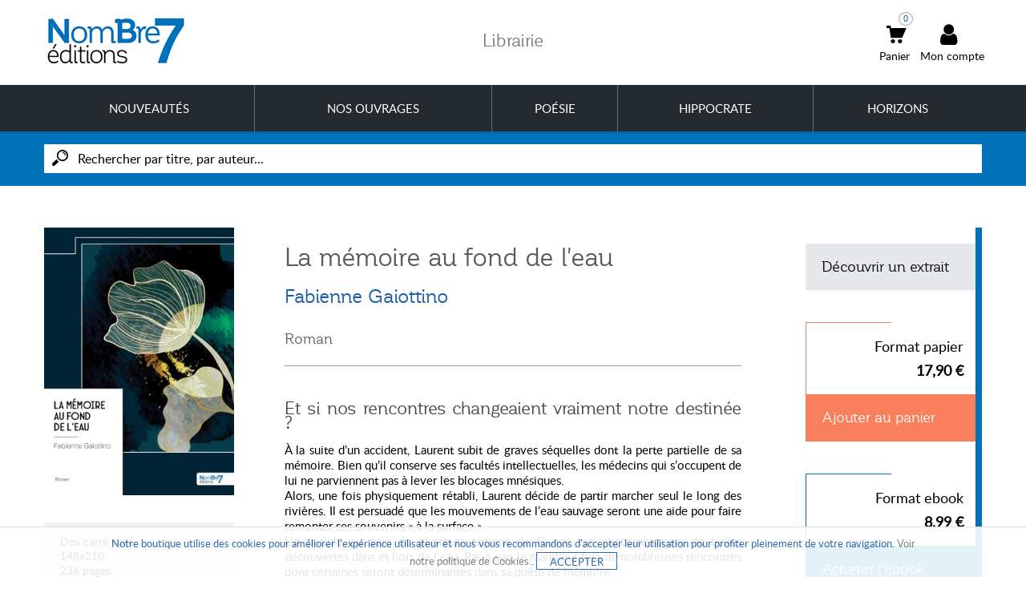

--- FILE ---
content_type: text/html; charset=utf-8
request_url: https://librairie.nombre7.fr/roman/6817-la-memoire-au-fond-de-leau-9782385917777.html
body_size: 21847
content:
	<!DOCTYPE HTML> <!--[if lt IE 7]><html class="no-js lt-ie9 lt-ie8 lt-ie7 " lang="fr"><![endif]--> <!--[if IE 7]><html class="no-js lt-ie9 lt-ie8 ie7" lang="fr"><![endif]--> <!--[if IE 8]><html class="no-js lt-ie9 ie8" lang="fr"><![endif]--> <!--[if gt IE 8]><html class="no-js ie9" lang="fr"><![endif]--><html lang="fr"><head>   <meta charset="utf-8" /><title>La mémoire au fond de l’eau - Fabienne Gaiottino</title><meta name="description" content="A la recherche de ses souvenirs, il entreprend un grand voyage." /><meta name="generator" content="PrestaShop" /><meta name="robots" content="noindex,nofollow" /><meta name="viewport" content="width=device-width, minimum-scale=0.25, maximum-scale=1.6, initial-scale=1.0" /><meta name="apple-mobile-web-app-capable" content="yes" /><meta property="og:type" content="manufacturer" /><meta property="og:url" content="https://librairie.nombre7.fr/roman/6817-la-memoire-au-fond-de-leau-9782385917777.html" /><meta property="og:title" content="La mémoire au fond de l’eau - Fabienne Gaiottino" /><meta property="og:site_name" content="Nombre7 Éditions - Librairie" /><meta property="og:description" content="A la recherche de ses souvenirs, il entreprend un grand voyage." /><meta name="application-name" content="TS v.1.5.9.6 | venedor v.2.4 | PS v.1.6.1.16" /><link rel="icon" type="image/vnd.microsoft.icon" href="/img/favicon-1.ico?1741816068" /><link rel="shortcut icon" type="image/x-icon" href="/img/favicon-1.ico?1741816068" /><link href='/css/font-awesome.css' rel='stylesheet' type='text/css' /><link href='https://fonts.googleapis.com/css?family=Oswald%7CPT+Sans:400,700%7CGudea:400,700' rel='stylesheet' type='text/css' /><link rel="stylesheet" href="https://librairie.nombre7.fr/themes/venedor-librairie/cache/v_100_9ac836c8a188fb06535adac33e89c500_all.css" type="text/css" media="all" /><link rel="stylesheet" href="https://librairie.nombre7.fr/themes/venedor-librairie/cache/v_100_415463788fa4502243b278a5b56d24d2_print.css" type="text/css" media="print" /> <!--[if !IE]><link rel="stylesheet" href="https://librairie.nombre7.fr/themes/venedor-librairie/css/highdpi.css" type="text/css" media="print" /><link rel="stylesheet" href="https://librairie.nombre7.fr/themes/venedor-librairie/css/responsive-tables.css" type="text/css" media="print" /><link rel="stylesheet" href="https://librairie.nombre7.fr/themes/venedor-librairie/css/uniform.default.css" type="text/css" media="print" /> <![endif]--><meta property="og:type" content="product" /><meta property="og:url" content="https://librairie.nombre7.fr/roman/6817-la-memoire-au-fond-de-leau-9782385917777.html" /><meta property="og:title" content="La mémoire au fond de l’eau - Fabienne Gaiottino" /><meta property="og:site_name" content="Nombre7 Éditions - Librairie" /><meta property="og:description" content="A la recherche de ses souvenirs, il entreprend un grand voyage." /><meta property="og:image" content="https://librairie.nombre7.fr/38998-large_default/la-memoire-au-fond-de-leau.jpg" /><meta property="product:pretax_price:amount" content="16.97" /><meta property="product:pretax_price:currency" content="EUR" /><meta property="product:price:amount" content="17.9" /><meta property="product:price:currency" content="EUR" /><meta property="product:weight:value" content="0.311000" /><meta property="product:weight:units" content="kg" />   <!--[if IE 8]> 
<script src="https://oss.maxcdn.com/libs/html5shiv/3.7.0/html5shiv.js"></script> 
<script src="https://oss.maxcdn.com/libs/respond.js/1.3.0/respond.min.js"></script> <![endif]-->   <noscript> <img height="1" width="1" src="https://www.facebook.com/tr?id=1333770710090447&ev=PageView&noscript=1"/> </noscript>   </head><body id="product" class="guest product product-6817 product-la-memoire-au-fond-de-leau category-84 category-roman hide-left-column hide-right-column lang_fr nomobileBlocks preset7 lng-fr"> <svg display="none" version="1.1" xmlns="http://www.w3.org/2000/svg" xmlns:xlink="http://www.w3.org/1999/xlink"> <defs> <symbol id="si-eye" viewBox="0 0 1465 1024"> <path class="path1" d="M13 553.5q-13-21-13-41.75t13-41.25q1.5-2.5 14.25-20t35-45.25 53.5-63.5 69.75-74.5 83.5-78.25 95-75q161-114 368-114 104.5 0 195.5 28.5t172.5 85.5q50 35 94.75 74.5t83.25 78.75 69.5 75.25 53.25 64 35.25 45.25 15 18.75q13.5 19 13.5 40.5 0 23-13.5 42.5-1.5 2-14.25 19.5t-35 45.5-53.5 64-69.75 75-83.5 78.5-95 74.5q-161.5 113.5-368 113.5t-368-113.5q-50-35-95-74.5t-83.5-78.25-69.75-74.75-53.75-64-35-45.5-14-20zM476 512q0 53 20 99.5t54.75 81.25 81.25 55 100 20.25q53 0 99.75-20.25t81.5-55 55-81.25 20.25-99.5-20.25-99.75-55-81.5-81.5-54.75-99.75-20q-53.5 0-100 20t-81.25 54.75-54.75 81.5-20 99.75zM585.5 512q0 30 11.5 56.75t31.25 46.75 46.5 31.5 57.25 11.5q30 0 56.75-11.5t46.75-31.5 31.5-46.75 11.5-56.75q0-30.5-11.5-57t-31.5-46.5-46.75-31.5-56.75-11.5q-30.5 0-57.25 11.5t-46.5 31.5-31.25 46.5-11.5 57z"></path> </symbol> <symbol id="si-account" viewBox="0 0 896 1024"> <path class="path1" d="M0 917q0-42 9-78 9.5-38 27.5-68.75t42-55.25 52.5-43 59.5-32.5q54.5-24.5 117.5-38t140-17q77 3.5 140 16.75t117.5 38.25q30.5 14 59.25 32.5t52.75 43 42 55.25 27.5 68.75q9 35.5 9 77.5v6.5q0 21-3.75 46t-10.75 55h-867q-14.5-63.5-14.5-100.5v-6.5zM235 215q0-40.5 9.25-71t24.5-53.25 34.5-38.25 39.75-25.5q24-11.5 51-18.5t57.5-8.5q60.5 3 108.5 27 20 10 39.5 25.5t34.75 38.25 24.75 53.25 9.5 71q0 60.5-9.25 106.5t-24.75 80-35 57.5-39.5 38.5q-48 35.5-108.5 40.5-61-5-108.5-40.5-20.5-15-40-38.5t-34.5-57.5-24.25-80.25-9.25-106.25z"></path> </symbol> <symbol id="si-wishlist" viewBox="0 0 1024 1024"> <path class="path1" d="M0 661.5v-475.5q0-67.5 48-115.5 49-49 117-49h475q38 0 66.5 14 9.5 4.5 10.75 13.75t-5.75 16.25l-27.5 28.5q-8 8-18.5 4-13.5-3-25.5-3h-475q-19 0-35.75 7.25t-29.5 19.5-20 29-7.25 35.25v475.5q0 19 7.5 35.5t20.25 29.25 29.5 20 35.25 7.25h475q18.5 0 35.25-7.5t29-20.25 19.5-29.25 7.25-35v-72q0-4 1.5-6.75t4-5.25l36.5-37q4.5-4.5 10-5.25t10.25 1 8.25 6.25 3.5 10.5v108.5q0 68-48.5 116.5-48 48-116.5 48h-475q-69 0-117-48t-48-116.5zM365.5 679.5v-163.5l384-384 165 163.5-384 384h-165zM421 570h54v55.5h33l65.5-66.5-87-87-65.5 66.5v31.5zM539.5 433q5 4.5 9.5 4.5t9-4.5l201-201q4.5-4.5 3.75-9.5t-4-8.5-8.5-4-9.75 4l-201 200.5q-5 5-5 9.5t5 9zM786.5 95l52-52q8-8 18.25-12t20.75-4 20.75 4 18.25 12l87 86q8 8 11.75 18t3.75 20.5-4 20.75-11.5 18.25l-52 53.5z"></path> </symbol> <symbol id="si-compare" viewBox="0 0 1024 1024"> <path class="path1" d="M69 752.5v-145.5h217v145.5h-217zM69 752.5v-145.5h217v145.5h-217zM387 746.5v-350.5h240.5v350.5h-240.5zM387 746.5v-350.5h240.5v350.5h-240.5zM722.5 743.5v-602.5h240.5v602.5h-240.5z"></path> </symbol> <symbol id="si-favorite" viewBox="0 0 1189 1024"> <path class="path1" d="M0 302q0-15.5 2-31.25t5-30.25q6-28 16.5-50 0 1 0.25 0t0.75-3.5q5-11.5 10-20.5t11.5-19q53.5-81 150.5-118 16.5-6 29.75-10.25t22.75-5.25q9-1 18.25-1.5t19.25-0.5q3 0 6.25-0.5t6.25-0.5q2 0 5 0.5t5 0.5q8 0 17.75 1t21.25 3q11 0 17.5 3.5 8 2 17.25 4.25t18.75 5.75q33.5 12.5 61.25 30.5t52.25 42q16 16 30.5 25.25t26 14.75q21.5 11 37 11h1.5q16 0 27.5-10t24-24.5q14-15.5 46-43 16-14 35.5-25.25t42.5-22.75q9.5-5 25.5-10.5 4-2 7.75-2.5t7.75-2.5q10-2 19.75-4t21.25-4q3 0 4-1 8-1 17.25-2t17.25-1q57.5 0 107 19t86 55.5l3 3q5 5 10 10.75t10.5 10.75q60.5 66.5 64.5 160 0 4 1 7.5t1 7.5-1 7.25-1 6.25q0 4-0.5 7.25t-0.5 6.25q-11 102-82 170-37.5 48.5-87 104.75t-109.5 124.25q-28.5 32-56.75 61t-56.75 59q-56.5 59.5-104 104-24 23-43.75 41t-36.25 32q-31.5 27-40 27h-0.5q-8.5-4-27.25-20.5t-48.75-46.5q-24.5-24.5-60.75-62.75t-87.25-94-117.75-130.75-152.75-173q-2-2-2.5-4.25t-3-5.25q-33.5-39-51.5-85.5t-18-99.5z"></path> </symbol> <symbol id="si-cross" viewBox="0 0 1022 1024"> <titl <path class="path1" d="M0 120.5l120-120.5 897 903-120 121zM3 903l899-900 120 119.5-899 901.5z"></path> </symbol> <symbol id="si-more" viewBox="0 0 716 1024"> <path class="path1" d="M0 804.5l451.5-397-451.5-396.5 133-115.5 583 512-583 512z"></path> </symbol> <symbol id="si-star" viewBox="0 0 1121 1024"> <path class="path1" d="M0 400l389-58 163-342 177 335.5 392.5 41-280 265.5 80 367.5-351-172-342 186.5 63.5-371z"></path> </symbol> <symbol id="si-ok" viewBox="0 0 1312 1024"> <path class="path1" d="M0 532.5l205-205 287.5 286.5 614.5-614 204.5 204.5-819 819.5z"></path> </symbol> <symbol id="si-twitter" viewBox="0 0 951 1024"> <path class="path1" d="M25.5 736q9 2 20.5 2h23.5q131.5 0 229.5-78.5-61 0-107.5-36-47-36.5-65.5-92 19.5 3 35 3 34 0 49-6.5-63-12.5-106.5-63.5-42-50-42-117.5v-2q38 21 84 23.5-38-25.5-60.5-65.25t-22.5-88.25q0-47.5 25.5-93.5 36 44 77 76.75t91 59.75q94.5 50 213 56-5-12-5-42 0-76.5 54-130 54-54 128.5-54h1.5q80 0 135.5 58 62-13 116.5-45-19.5 65.5-81 101.5 26-2 52.5-9t54-18.5q-39 55.5-92 95v23.5q0 77-21.25 148.5t-66.75 142.5q-22.5 34.5-48.5 63.75t-56 56.25-66.75 47.5-80.75 36.5-89.75 23.25-95.75 7.25q-156 0-282.5-83z"></path> </symbol> <symbol id="si-grid" viewBox="0 0 1024 1024"> <path class="path1" d="M0 1024v-437.5h437.5v437.5h-437.5zM0 437.5v-437.5h437.5v437.5h-437.5zM144 882v-151.5h152v151.5h-152zM144 296v-152h152v152h-152zM586.5 1024v-437.5h437.5v437.5h-437.5zM586.5 437.5v-437.5h437.5v437.5h-437.5zM730.5 882v-151.5h152v151.5h-152zM730.5 296v-152h152v152h-152z"></path> </symbol> <symbol id="si-list" viewBox="0 0 1024 1024"> <path class="path1" d="M0 1021.5v-436.5h436.5v436.5h-436.5zM0 436.5v-436.5h436.5v436.5h-436.5zM143.5 880.5v-151.5h151.5v151.5h-151.5zM143.5 295v-151.5h151.5v151.5h-151.5zM585 877.5h439v146.5h-439v-146.5zM585 731.5v-146.5h439v146.5h-439zM585 439v-146.5h439v146.5h-439zM585 146.5v-146.5h439v146.5h-439z"></path> </symbol> <symbol id="si-cart" viewBox="0 0 1106 1024"> <path class="path1" d="M0 158v-158h237v158h-237zM155.5 158l84 550h629l237-550h-950zM237 905.5q0-24.5 9.25-46t25.5-37.75 37.75-25.5 46-9.25 46 9.25 37.5 25.5 25.25 37.75 9.25 46-9.25 46-25.25 37.75-37.5 25.5-46 9.25-46-9.25-37.75-25.5-25.5-37.75-9.25-46zM631.5 905.5q0-24.5 9.25-46t25.5-37.75 37.75-25.5 46-9.25 46 9.25 37.75 25.5 25.5 37.75 9.25 46-9.25 46-25.5 37.75-37.75 25.5-46 9.25-46-9.25-37.75-25.5-25.5-37.75-9.25-46z"></path> </symbol> <symbol id="si-mail" viewBox="0 0 1390 1024"> <path class="path1" d="M0 857.5v-695.5l347 347.5zM0-3.5h1386l-691.5 690zM35 1020.5l397.5-425.5 262 283.5 260-286.5 397 428.5h-1316.5zM1042 509.5l347.5-344.5v687z"></path> </symbol> <symbol id="si-doc" viewBox="0 0 878 1024"> <path class="path1" d="M0 917.5v-913.5q0-12 4.5-22.25t12-17.5 17.5-11.5 21.5-4.25h456.5v311.5q0 11 4.5 20.75t12 17.25 17.5 11.75 21.5 4.25h310v603.5q0 24-15 39.5t-39 15.5h-768q-12 0-22.25-4.5t-17.5-12-11.5-17.5-4.25-21zM584.5 241.5v-270.5q7 4 12.25 8.25t9.25 8.25l232.5 233.5q4 4 8.25 8.75t8.25 11.75h-270.5z"></path> </symbol> <symbol id="si-upload" viewBox="0 0 1261 1024"> <path class="path1" d="M0 1024v-630h236.5v393.5h787.5v-393.5h236.5v630h-1260.5zM394 236.5l236-236.5 236.5 236.5h-79v315h-315v-315h-78.5zM472.5 709v-79h315v79h-315z"></path> </symbol> <symbol id="si-phone" viewBox="0 0 1022 1024"> <path class="path1" d="M0 202q0-5.5 0.25-10.75t0.75-10.25q2-21 7.5-38t14-31.5l-2.5-2 111.5-109.5 278 273.5-111 109.5-46.5-45.5q0.5 17.5 9.75 44.75t28.75 61.5 49.75 74 72.75 81.25q53 51.5 101.5 84t87.5 50.5q23 11 44 19t42 13.5l-55.5-54.5 111-109.5 278.5 273.5-111.5 109.5q-26.5 26.5-67.5 35-10 2-19.5 3t-18.5 1h-15t-9.5-1l-25.5-4q-49-7.5-104.75-32.5t-115.75-64-122-90.25-123.5-111.75q-57.5-56.5-104.75-115.75t-82.75-117.25-59.25-113.25-34.25-104.25q-4-17.5-6-34.75t-2-33.25z"></path> </symbol> <symbol id="si-mobile" viewBox="0 0 666 1024"> <path class="path1" d="M0 896v-768q0-26.5 10.5-49.75t28.5-40.75 42.25-27.5 51.75-10h399.5q27.5 0 51.75 10t42.25 27.5 28.5 40.75 10.5 49.75v768q0 26.5-10.5 49.75t-28.5 40.75-42.25 27.5-51.75 10h-399.5q-27.5 0-51.75-10t-42.25-27.5-28.5-40.75-10.5-49.75zM66.5 768h532.5v-576h-532.5v576zM199.5 128h266.5v-64h-266.5v64zM266 896q0 13.5 5.25 25t14.25 20.25 21.25 13.75 26.25 5q13.5 0 25.75-5t21.25-13.75 14.25-20.25 5.25-25-5.25-25-14.25-20.25-21.25-13.75-25.75-5q-14 0-26.25 5t-21.25 13.75-14.25 20.25-5.25 25z"></path> </symbol> <symbol id="si-skype" viewBox="0 0 961 1024"> <path class="path1" d="M0 281.5q0-131 90-223.5 92.5-94 222.5-94 74.5 0 129 27.5 7-1 18.25-1h25.75q97 0 177.75 34t149.75 105.5 101.5 153.75 32.5 180.75q0 10-1.25 26.5t-3.75 40.5q18.5 46.5 18.5 105 0 69.5-22.5 124.5t-69.5 102-100.5 70.5-120 23.5q-30 0-58.5-5.5t-57-17q-10 1-21.5 1.75t-25.5 0.75q-192.5 0-329-138.5-136-139-136-334 0-14.5 0.75-29t3.25-29q-24.5-50.5-24.5-125zM274.5 568q0 18 6.25 35.5t17.25 33 25.5 28.5 31 22q53 28.5 130 28.5 45.5 0 82-10t66.5-31q58-41.5 58-116.5 0-36-12.75-63t-40.25-45.5q-16-11-31.5-17.75t-30-12.25q-4-1-30.25-7.25t-76.25-19.25q-27-7-44.5-15.5t-26-19.5q-9.5-9-9.5-20.5t7.25-21 19.25-16.25 27.25-10.25 31.25-3.5h2.5q65.5 0 89 55.5l13 21.5q3.5 5.5 13.5 11.25t25.5 5.75q10.5 0 19.75-4t16.25-11.25 11-16.75 4-20q0-21-10.5-41.25t-34.5-39.75q-27-22.5-62.25-32.25t-80.75-9.75q-42.5 0-77.25 9.25t-63.25 26.75-42.5 44.25-14 61.25q0 43.5 23.5 73.5t59.5 45q21 8.5 44.25 16.25t50.25 13.75q15 3.5 31.5 6.75t34 8.75q26 8.5 38.5 23.25t12.5 33.75q0 15.5-8 27.25t-21.5 19.75-31.25 12.25-37.25 4.25q-28.5 0-49-7.75t-32-23.75q-8.5-16-13.75-25.25t-7.75-11.75q-14-44-52.5-44-22.5 0-36.75 14t-14.25 35z"></path> </symbol> <symbol id="si-state" viewBox="0 0 1187 1024"> <path class="path1" d="M0 293l152.5-146h216v290.5h-219.5zM447.5 951v-804.5h148v804.5q0 15-5.75 28.5t-15.75 23.25-23.5 15.5-29 5.75-29-5.75-23.5-15.5-15.75-23.25-5.75-28.5zM447.5 71q0-15 5.75-28t15.75-22.5 23.5-15 29-5.5 29 5.5 23.5 15 15.75 22.5 5.75 28h-148zM670 731h259.5l122-98.5-125.5-121.5-256 1.5v218.5zM670 437h367.5l149.5-145-153-145-364-0.5v290.5z"></path> </symbol> <symbol id="si-place" viewBox="0 0 854 1024"> <path class="path1" d="M0 946.5v-917q0-6 12.25-11.25t28.5-9.5 31.5-6.5 21.25-2.25q10 0 20.25 1t12.75 0.5q5.5-0.5 11.75-0.75t13.75-0.25q18.5 0 44 1.5 19.5 1 46.25 3.25t61.25 6.25 77.75 9.5 96.25 13q4.5 9 8.25 19.75t6.75 21.75 5.5 21.5 5 18.5q1 4 0.5 4.75t0.75 0.75 5.5 0.25 14.75 3.25q10 2.5 21 4.25t23.5 2.25q6.5 0.5 12.75 0.5h13.25q7 0.5 14 0.25t14-0.75q29-1 60.25-4.5t61.5-9 58.25-12.5 50.5-14.5l-2 410q-57.5 14-103.25 21.75t-81.75 10.75q-13 1-25 1.5t-23 0.5h-7.5t-7-0.5q-13.5-1-25-1.75t-21.5-2.25q-46-7.5-64.5-26l-0.5-57.5q-3.5-0.5-7.25-0.75t-7.75-0.25q-7.5 0-16.5 0.75t-19 2.75q-25 4.5-55 12.75t-61.25 18.25-61.75 21.25-56.25 21.75-45 19.25-28.25 13.75q-3 1-5 3-2 1.5-4.25 3.5t-3.75 4.5v379l-55 77.5zM121.5 516v-443q0-2.5 0.5-3 1-2 2-3 0.5 0 0.5-0.5l2.5 1.5q2 2 4 9 21 17.5 33 46.25t17 64.75q2 14 2.75 28.25t0.75 29.75q0 4.5-0.25 9.25t-0.25 9.75q-1 30.5-5.25 62.5t-11.25 63.75-16.25 62.5-20.25 58.25l-2.5 3q-2 2-4 2-0.5-0.5-1-0.5-1.5 0-2-0.5z"></path> </symbol> <symbol id="si-city" viewBox="0 0 1025 1024"> <path class="path1" d="M0 947q0 29 10.25 44.75t23.25 22.75q7 4 15.5 6.75t18 2.75h879.5q15 0 26-3.25t19.25-9 14-12.75 9.75-14.5q2.5-4.5 4-9t3-9.5q1-7 1.75-11.5t0.75-6.5v-3l-5.5-315.5-78.5-190.5-259 217.5-120-218.5-194.5 213-95.5-207.5-272 201.5v302zM68.5 735.5h205v220h-205v-220zM340 25q0-10.5 6.75-17.75t16.75-7.25h88q10 0 16.5 7.25t6.5 17.75l0.5 303.5q0 1.5-5.75 9t-17.25 16l-85.5 83q-10 0-16.75-7.25t-6.75-17.25zM410 735.5h204.5v220h-204.5v-220zM682 467.5l1-220.5q0-10.5 6.75-17.75t16.25-7.25h85.5q10 0 16.75 7.25t6.75 17.75l1.5 156.5q0 7.5-6.5 12.75t-16.5 12.25l-88.5 64q-9.5 0-16.25-7.5t-6.75-17.5zM751 735.5h204.5v220h-204.5v-220z"></path> </symbol> <symbol id="si-phone2" viewBox="0 0 1024 1024"> <path class="path1" d="M1 881.5v-621.5q0-19 7.25-35.75t19.5-29.5 28.75-20 35.5-7.25h74q18.5 0 35.25 7.5t29 20.25 19.5 29.5 7.25 35.25v621.5q0 19-7.25 35.5t-19.5 28.75-29 19.5-35.25 7.25h-74q-18.5 0-35-7.25t-29-19.5-19.75-28.75-7.25-35.5zM294 881.5v-877.5q0-24 15-39.75t39-15.75h384q12 0 25 3t25.75 8.25 24 12.25 19.75 15.5l87 87q7.5 7.5 14.75 19t12.5 24.25 8.5 25.75 3.25 24v93.5q16.5 9.5 30 23t22.75 30 14.5 35.25 5.25 38.75v438q0 60.5-43 103.5t-103.5 43h-493.5q-19 0-35.5-7.25t-28.75-19.5-19.5-28.75-7.25-35.5zM366.5 314h512v-146.5h-91q-11 0-21-4t-17.75-11.25-12.25-17-4.5-21.75v-92h-365.5v292.5zM422 826q0 18.5 18.5 18.5h72.5q18.5 0 18.5-18.5v-72.5q0-18.5-18.5-18.5h-72.5q-18.5 0-18.5 18.5v72.5zM422 679.5q0 18.5 18.5 18.5h72.5q18.5 0 18.5-18.5v-72.5q0-18.5-18.5-18.5h-72.5q-18.5 0-18.5 18.5v72.5zM422 533.5q0 18 18.5 18h72.5q18.5 0 18.5-18v-73q0-18.5-18.5-18.5h-72.5q-18.5 0-18.5 18.5v73zM568.5 826q0 8.5 5 13.5t12 5h74q18.5 0 18.5-18.5v-72.5q0-18.5-18.5-18.5h-74q-7 0-12 5t-5 13.5v72.5zM568.5 679.5q0 8.5 5 13.5t12 5h74q18.5 0 18.5-18.5v-72.5q0-18.5-18.5-18.5h-74q-7 0-12 5t-5 13.5v72.5zM568.5 533.5q0 8.5 5 13.25t12 4.75h74q18.5 0 18.5-18v-73q0-18.5-18.5-18.5h-74q-7 0-12 5t-5 13.5v73zM713.5 826q0 18.5 18.5 18.5h74q18.5 0 18.5-18.5v-72.5q0-18.5-18.5-18.5h-74q-18.5 0-18.5 18.5v72.5zM713.5 679.5q0 18.5 18.5 18.5h74q18.5 0 18.5-18.5v-72.5q0-18.5-18.5-18.5h-74q-18.5 0-18.5 18.5v72.5zM713.5 533.5q0 18 18.5 18h74q18.5 0 18.5-18v-73q0-18.5-18.5-18.5h-74q-18.5 0-18.5 18.5v73z"></path> </symbol> <symbol id="si-close" viewBox="0 0 706 1024"> <path class="path1" d="M0 849.5v-402q0-14.5 10.25-24.25t25.75-9.75h46v-152.5q0-42 11.75-81.25t33.5-73 52-60.5 67.75-43.25q37.5-17 79-20.5 6-0.5 12-0.75t12-0.25q14.5 0 28.75 1.25t28.25 4.25q40.5 8.5 76.25 28t62.75 49.5q36.5 40.5 57.5 90.5t21 106v152.5h46q15.5 0 25.75 9.25t10.25 24.75v402q0 13-8.25 19.5t-27.75 14.5q-5.5 2.5-14 5.5t-21.5 7l-67.5 19.5q-21 6-46.75 10.75t-53.75 8-57 5-56.5 1.75h-18q-37.5 0-72.5-3.5t-68-10.5q-40.5-8.5-79.5-19t-79.5-24.5q-17.5-6-26.75-13.75t-9.25-20.25zM211 413.5h284.5v-152.5q0-33-10.25-60.25t-32.75-50.25q-21-21.5-46.75-32.5t-52.75-11h-1q-28 0-51.5 11-13 6-25 14t-22.5 18.5q-21.5 21.5-31.75 49.5t-10.25 61v152.5zM239.5 755.5q0 9 5.25 16t13 10 16.25 2 15-7.5l64.5-64.5 64.5 64.5q6.5 9 16 9h3q10.5-1.5 18.5-9.25t9.5-18.75q0.5-0.5 0.5-3.5 0-9.5-8-17.5l-64.5-64.5 64.5-64.5q6.5-6.5 7.5-14 0.5-0.5 0.5-5.5 0-4.5-1.5-8.5-2-7-7.5-12.5t-12-7.5q-4-1.5-7.5-1.5-5.5 0-6 0.5-6.5 2.5-13 9l-64.5 64.5-64.5-64.5q-9-9-19-9h-2.5q-8 1-15 5.75t-10.25 11.75-2.25 15.25 9 16.25l64.5 64.5-64.5 64.5q-9.5 9.5-9.5 19.5z"></path> </symbol> <symbol id="si-bag" viewBox="0 0 1024 1024"> <path class="path1" d="M1 735v-274.5h384v91q0 7.5 3 14.25t8.25 11.75 11.75 8 14 3h182q7.5 0 14.25-3t11.75-8.25 8-11.75 3-14v-91h384v274.5q0 19-7.25 35.5t-19.5 28.75-29 19.5-35.25 7.25h-842q-18.5 0-35-7.25t-29-19.5-19.75-28.75-7.25-35.5zM1 406.5v-220.5q0-18.5 7.25-35.25t19.5-29 28.75-19.5 35.5-7.25h202v-91q0-24 15-39.75t39-15.75h330q11 0 20.75 4.5t17.25 12 11.75 17.75 4.25 21.25v91h202q18.5 0 35.25 7.25t29 19.5 19.5 29 7.25 35.25v220.5h-1024zM366.5 95h293v-73.5h-293v73.5zM440.5 533.5v-73h145v73h-145z"></path> </symbol> <symbol id="si-location" viewBox="0 0 600 1024"> <path class="path1" d="M0 249.5q0-124 88-212t212-88 212 88 88 212v9.25t-1 12.25-5.5 25-13 48-19.75 62.75-24.25 70.25-35.5 87.75-54.5 119.25q-31 68-67.5 138.25t-79 151.25q-42.5-80-78.5-150.5t-67-138q-32-69-53.75-120t-36.25-89q-29.5-77-45-131t-17.5-75zM212 249.5q0 18.5 6.75 34.5t18.75 28 28 18.75 34.5 6.75 34.5-6.75 28-18.75 18.75-28 6.75-34.5-6.75-34.5-18.75-28-28-18.75-34.5-6.75-34.5 6.75-28 18.75-18.75 28-6.75 34.5z"></path> </symbol> <symbol id="si-city2" viewBox="0 0 871 1024"> <path class="path1" d="M0 793.5v-384q0-18.5 4.75-30.5t12.25-20.25 16.5-14 17.5-12.25l205-153.5v153.5l205-153.5v153.5h153.5v-204.5q0-10.5 4.5-19.75t11.5-16 16.25-10.75 18.75-4 18.75 4 16.5 10.75 11.75 16 4.5 19.75v204.5h102q22.5 0 37 14.5t14.5 37v409.5q0 21.5-14.5 36.25t-37 14.75h-768q-21.5 0-36.25-14.75t-14.75-36.25z"></path> </symbol> <symbol id="si-city3" viewBox="0 0 768 1024"> <path class="path1" d="M0 870v-819q0-22.5 14.75-36.75t36.25-14.25h666q22.5 0 36.75 14.25t14.25 36.75v819q0 10.5-4 19.75t-11 16.5-16.25 11.25-19.75 4h-256v-153.5q0-11-4.5-20.5t-11.75-16.5-16.5-10.75-18.75-3.75h-51q-9.5 0-18.75 3.75t-16.5 10.75-11.75 16.5-4.5 20.5v153.5h-256q-10.5 0-19.75-4t-16.25-11.25-11-16.5-4-19.75zM153.5 563h153.5v-102.5h-153.5v102.5zM153.5 256h153.5v-102.5h-153.5v102.5zM461 563h153.5v-102.5h-153.5v102.5zM461 256h153.5v-102.5h-153.5v102.5z"></path> </symbol> <symbol id="si-date" viewBox="0 0 915 1024"> <path class="path1" d="M0 972.5v-664.5h914.5v664.5h-914.5zM0 250.5v-226h111.5v144.5h205v-144.5h281.5v144.5h204v-144.5h112.5v226h-914.5zM172 108.5v-160h84v160h-84zM232.5 742q0 115 126 115 46 0 86-33 20-16 30-36.25t10-45.75q0-69-80-92 50-15.5 65.5-49 6-12.5 6-28.5v-4.5q0-9.5-2.25-20t-5.75-22q-27.5-63.5-109.5-63.5-26.5 0-49 6.75t-39.25 20-26.75 33-11 45.75h73.5q0-47 50.5-47h1.5q44.5 0 44.5 54 0 47.5-81 47.5h-5v58.5q53 0 69.5 8 23.5 10.5 23.5 47 0 30-13.25 46.25t-41.75 16.25h-3q-20.5 0-31.5-13.5-12-15-14-43h-73.5zM520 592.5q25.5-7 47.5-19t43-29v304h71.5v-379.5h-65.5q-19 19-43.5 33.75t-53 25.25v64.5zM658.5 108.5v-160h84v160h-84z"></path> </symbol> <symbol id="si-untitled25" viewBox="0 0 951 1024"> <path class="path1" d="M18.5 860q0-57.5 57.5-57.5 57 0 57 57.5 0 58.5-57 58.5-57.5 0-57.5-58.5zM18.5 576.5v-114h914.5v114h-914.5zM18.5 346v-115h571.5v115h-571.5zM18.5 117.5v-114.5h914.5v114.5h-914.5zM247 858q0-10.5 4.5-20.5 7.5-15.5 22.25-25.25t31.25-9.75q11 0 21.5 4.75t18.5 12.75 12.5 18.5 4 21.5q-0.5 11.5-4.75 22t-11.5 18.75-17.5 13-22.75 4.75q-18 0-31.75-10.25t-21.25-25.75q-5-9.5-5-24.5zM475 860q0-57.5 57.5-57.5t57.5 57.5q0 58.5-57.5 58.5t-57.5-58.5z"></path> </symbol> <symbol id="si-untitled26" viewBox="0 0 1024 1024"> <path class="path1" d="M0 877.5h1024v146.5h-1024v-146.5zM0 731.5v-146.5h1024v146.5h-1024zM0 439v-146.5h1024v146.5h-1024zM0 146.5v-146.5h1024v146.5h-1024z"></path> </symbol> <symbol id="si-support" viewBox="0 0 1024 1024"> <path class="path1" d="M68 693v-298q0-7.5 2.75-12.5t7.25-9.5q6-172 130-296 126-126 294-126 86.5 0 158.75 31.25t135.25 94.75q63.5 64.5 96 138.25t34 161.75q6 9 6 18v298q0 10.5-7.75 17.25t-18.25 6.75h-144q-10.5 0-17.25-6.75t-6.75-17.25v-298q0-12 6.75-19t17.25-7h82q-9-137-108-236-50-50-107.25-75t-126.75-25q-134 0-234 100-99 99-108 236h78q10.5 0 18.25 7t7.75 19v298q0 10.5-7.75 17.25t-18.25 6.75h-56v7q0 128 194 128 8 0 16.5-0.25t17.5-0.75q6-24 30-24h128q12 0 21 8.25t9 21.75v26q0 12-9 21t-21 9h-128q-7.5 0-14.5-4.25t-11.5-11.75q-5.5 0.5-10.5 0.5h-10.5q-21.5 0-44-1.5-33.5-2-65.5-9t-59.25-20-48.25-33.25-32-48.75q-10-26-10-59v-9h-40q-10.5 0-18.25-6.75t-7.75-17.25z"></path> </symbol> <symbol id="si-delivery" viewBox="0 0 1445 1024"> <path class="path1" d="M0 840.5v-290.5q4-17.5 11-33.25t14-27.75l16-26.5 99-183q9-35 24.25-54t30.75-28q17-10 38-11.5 4.5 0.5 11.25 0.5t15.75 0.5h41.5q26-1 68.5-1h5q32.5 0 50.5 12 20 13 28.5 29.5 5.5 10 8.75 21.5t3.25 24.5l-3 328.5q0 18-4.25 31.5t-10.5 23.5-14.25 16.75-16 11.25q-20.5 11.5-45 11.5h-143q-27 0-47.5 6t-35.5 15.5-25.25 21.75-16.75 24.75q-16 31.5-17.5 67.5 3 20-2.5 30.5t-13.5 15.5q-6.5 5-22 6.5-18.5 1.5-28.75-4.75t-14.75-15.25q-2.5-5-4.25-11t-1.75-13zM137 883q0-29 11-54.75t30.25-45 44.75-30.25 55-11q29 0 55 11t45 30.25 30.25 45 11.25 54.75q0 29.5-11.25 55t-30.25 44.75-45 30.25-55 11q-29.5 0-55-11t-44.75-30.25-30.25-44.75-11-55zM466 744.5h559.5q16 21.5 25 39t13 30q2.5 7 3.75 13.75t1.75 12.25h-556.5q-17.5-12.5-26.75-29t-13.75-31q-5.5-17.5-6-35zM512.5 651.5v-605q0-9.5 3.75-18t10-14.75 14.75-10 18.5-3.75h838.5q9.5 0 18 3.75t15 10 10 14.75 3.5 18v605q0 19.5-13.5 33t-33 13.5h-838.5q-19.5 0-33.25-13.5t-13.75-33zM1118.5 883q0-28.5 11-53.75t29.75-44 44-29.75 53.75-11 53.75 11 44 29.75 29.5 44 10.75 53.75-10.75 53.75-29.5 44-44 29.5-53.75 10.75-53.75-10.75-44-29.5-29.75-44-11-53.75z"></path> </symbol> <symbol id="si-close2" viewBox="0 0 950 1024"> <path class="path1" d="M0 964.5q0-14.5 5-26v-545q0-11.5 2.75-21t7.25-18q6.5-14 23-23.5 9.5-5 24-5 5 0 10.5 0.75t11.5 1.75h40q0-47.5 12.25-90.25t34.75-79.25 53.75-66 69.5-50 82.25-31.75 91.5-11.25 92.5 11.25 84.25 31.75 72 50 56.5 66 36.75 79.25 13 90.25l47.5-1q19.5 1.5 39 11.5 7.5 4 14.5 10.75t12.5 16.75 9 23.25 3.5 30.25v518.5q0 23.5-9.5 43-4 8.5-9.75 16t-14 13.5-19.25 9.5-26 3.5h-794q-13.5 0-25-3t-21-7.5q-8-4-15-10.25t-11-15.25q-4.5-10.5-4.5-23.5zM207 327.5q0-56 21.25-102t58-78.75 86-50.75 105.25-18 105.25 18 86 50.75 58 78.75 21.25 102h-541zM330.5 574q0 20.5 6.25 39t17.5 34 26.75 26.75 33.5 17.25q2.5 5.5-0.5 28.5-1.5 10-4.25 25.5t-7.5 37.75-11.75 52.25-17 69l167-1q-9-39.5-15.75-69.75t-11.25-52.75-7.5-38-4.5-25.5q-3.5-24-3-27.5 17.5-6.5 32.25-18t25.25-26.5 16.5-33.25 6-37.75q0-25.5-9.75-48t-26.5-39.25-39.5-26.5-48.25-9.75-48.25 9.75-39.5 26.5-26.5 39.25-9.75 48z"></path> </symbol> <symbol id="si-support2" viewBox="0 0 1024 1024"> <path class="path1" d="M0 371q0-18.5 1.25-36.5t3.75-35.5q9.5-65.5 35-126.5t65.5-113.5 93.5-94 119-68q33.5-13.5 66.75-21.75t66.25-12.25q15.5-2 30.75-3t30.25-1q18.5 0 36.5 1.25t35.5 3.75q65.5 9.5 126.5 35t113.5 65.5 94 93.5 68 119q13.5 33.5 21.75 66.75t12.25 66.25q2 15.5 3 30.75t1 30.25q0 18.5-1.25 36.5t-3.75 35.5q-9.5 65-35 126.25t-65.5 113.75-93.5 94.25-119 67.75q-33.5 13.5-66.75 21.75t-66.25 12.25q-15.5 2-30.75 3t-30.25 1q-18.5 0-36.5-1.25t-35.5-3.75q-65-9.5-126.25-35t-113.75-65.5-94.25-93.5-67.75-119q-13.5-33.5-21.75-66.75t-12.25-66.25q-2-15.5-3-30.75t-1-30.25zM140 523q33 79.5 87.75 134.5t128.25 83.5l58-136q-45.5-21-80.25-54.5t-55.75-83.5zM142 215l136 58q21-45.5 54.5-80.25t83.5-55.75l-56-138q-79.5 33-134.5 87.75t-83.5 128.25zM365 371.5q0 14.5 2.75 28.25t8.25 27.25q8 21.5 22 38.25t31.75 28.5 38.5 18 41.75 6.25h2.5q14.5 0 28.25-2.75t27.25-8.25q21.5-8 38.25-22t28.5-31.75 18-38.5 6.25-41.75v-1.5q0-14.5-2.75-28.75t-8.25-27.75q-8.5-21.5-22.5-38.25t-31.5-28.5-38-18-42-6.25h-1.5q-14 0-28 2.5t-28.5 8.5q-28.5 11.5-48.75 32t-31.25 46.5q-11 25-11 58zM608 605l56 138q79.5-33 134.5-87.75t83.5-128.25l-136-58q-21 45.5-54.5 80.25t-83.5 55.75zM610 137q45.5 21 80.25 54.5t55.75 83.5l138-56q-33-79.5-87.75-134.5t-128.25-83.5z"></path> </symbol> <symbol id="si-less" viewBox="0 0 716 1024"> <path class="path1" d="M-0.5 419l583-512 133 115-451.5 397 451.5 396.5-133 115.5z"></path> </symbol> <symbol id="si-search" viewBox="0 0 1050 1024"> <path class="path1" d="M0 452q0-62.5 17-120.25t48.25-108 75-91.5 97-70.75 114.5-45.5 127.25-16 127 16 114.25 45.5 97 70.75 75 91.5 48.25 108 17 120.25q0 75.5-23.75 141t-66.25 121.5l182.5 172-145 137.5-191-180q-53 28.5-111 44.5t-124 16-127.25-16.25-114.5-45.5-97-70.75-75-91.75-48.25-108-17-120.25zM175 452.5q0 59.5 23.75 111.5t65 90.75 96.5 61.25 117.75 22.5q63 0 118-22.5t96.25-61.25 65-90.75 23.75-111.5q0-59-23.75-111.25t-65-91-96.25-61.25-118-22.5q-42 0-80.5 10.25t-72.25 28.75-61.5 44.75-47.5 58-30.5 68.25-10.75 76z"></path> </symbol> <symbol id="si-comment" viewBox="0 0 1024 1024"> <path class="path1" d="M0 718.5v-718.5h1024v718.5h-523.5l-303 305.5v-305.5h-197.5zM177.5 457.5h669v-81h-669v81zM177.5 308h669v-81h-669v81z"></path> </symbol> <symbol id="si-flickr" viewBox="0 0 1024 1024"> <path class="path1" d="M82 414.5q0-44 16.5-82.5t45.25-67.25 67-45.25 81.75-16.5 81.75 16.5 66.75 45.25 45 67.25 16.5 82.5q0 43.5-16.5 82t-45 67.25-66.75 45.5-81.75 16.75-81.75-16.75-67-45.5-45.25-67.25-16.5-82zM514.5 414.5q0-44 16.5-82.5t45-67.25 66.75-45.25 81.75-16.5 81.75 16.5 66.75 45.25 45 67.25 16.5 82.5q0 43.5-16.5 82t-45 67.25-66.75 45.5-81.75 16.75-81.75-16.75-66.75-45.5-45-67.25-16.5-82z"></path> </symbol> <symbol id="si-photo" viewBox="0 0 1202 1024"> <path class="path1" d="M0 819v-409.5q0-42.5 15.75-79.75t43-65 63.75-43.75 78-16h100v-205h601v205h100q41.5 0 78 16t63.75 43.75 43 65 15.75 79.75v409.5q0 42.5-15.75 80t-43 65.25-63.75 43.75-78 16h-801q-41.5 0-78-16t-63.75-43.75-43-65.25-15.75-80zM300.5 614.5q0 63.5 23.5 119.5t64.5 97.5 95.5 65.75 117 24.25q41.5 0 80-11t71.75-31 60.75-48 47-62 30.25-73.25 10.75-81.75-10.75-81.75-30.25-73.5-47-62.25-60.75-48-71.75-31-80-11-80 11-71.75 31-60.75 48-47 62.25-30.25 73.5-10.75 81.75zM400.5 614.5q0-42.5 15.75-79.75t43-65 63.75-44 78-16.25 78 16.25 63.75 44 43 65 15.75 79.75-15.75 79.75-43 65-63.75 43.75-78 16-78-16-63.75-43.75-43-65-15.75-79.75z"></path> </symbol> <symbol id="si-video" viewBox="0 0 1024 1024"> <path class="path1" d="M0 654.5v-402.5q0-68 48-116 48.5-48.5 116.5-48.5h402.5q66.5 0 116 48.5 48.5 49.5 48.5 116v94.5l230-230q11-10.5 26-10.5 7.5 0 14 2.5 22.5 9 22.5 34v621.5q0 25-22.5 34-6.5 2.5-14 2.5-15 0-26-10.5l-230-230.5v95q0 68-48.5 116.5-48 48-116 48h-402.5q-68.5 0-116.5-48t-48-116.5z"></path> </symbol> <symbol id="si-link" viewBox="0 0 1024 1024"> <path class="path1" d="M0 637q0-47 17.75-91.25t52.25-78.75l154-154q-0.5 7.5-0.5 15 0 10 1 20 2 16.5 3.5 33 4.5 16.5 9.25 32t10.75 32l-98 100q-19 19-29.5 43.5t-10.5 48.5q0 25.5 10.5 49.25t29.5 42.75l4 4q19 19 42.75 29.5t49.25 10.5q24 0 48.5-10.5t43.5-29.5l218-218q19-19 28.5-42.75t9.5-49.25-9.5-49.25-28.5-42.75l-4-4q-3-9-12-12-4.5-1.5-7-4t-7-4l80-80q4.5 1.5 7.5 5t4.5 5q4.5 1.5 7 5t7 5l4 4q35.5 35.5 52.75 80.25t17.25 91.75-17.25 91.75-52.75 80.25l-220 218q-34.5 34.5-78.75 52.25t-91.25 17.75-91.75-17.25-80.25-52.75l-4-4q-35.5-35.5-52.75-80.25t-17.25-91.75zM318 319q0-47 17.25-91.75t52.75-80.25l220-218q34.5-34.5 78.75-52.25t91.25-17.75 91.75 17.25 80.25 52.75l4 4q35.5 35.5 52.75 80.25t17.25 91.75-17.75 91.25-52.25 78.75l-154 154q0.5-7.5 0.5-15 0-10-1-19-2-16-3.5-34-4.5-16.5-9.25-32t-10.75-32l98-100q19-19 29.5-43.5t10.5-48.5q0-25.5-10.5-49.25t-29.5-42.75l-4-4q-19-19-42.75-29.5t-49.25-10.5q-24 0-48.5 10.5t-43.5 29.5l-218 218q-19 19-28.5 42.75t-9.5 49.25 9.5 49.25 28.5 42.75l4 4q3 9 12 12 4.5 1.5 7 4t7 4l-80 80q-4.5-1.5-7.5-5t-4.5-5q-4.5-1.5-7-5t-7-5l-4-4q-35.5-35.5-52.75-80.25t-17.25-91.75z"></path> </symbol> <symbol id="si-arrowleft" viewBox="0 0 20 20"> <path d="M13.93,18.499L5.611,10l8.319-8.499l0.685,0.698L6.979,10l7.632,7.801L13.93,18.499z"/> </symbol> <symbol id="si-arrleft" viewBox="0 0 9 9"> <path d="M6.068,9L2.001,4.5L6.068,0l0.93,1.015L3.849,4.5l3.149,3.484 L6.068,9z"/> </symbol> <symbol id="si-arrright" viewBox="0 0 9 9"> <path d="M2.931,0l4.067,4.5L2.931,9l-0.93-1.015L5.15,4.5L2.001,1.016 L2.931,0z"/> </symbol> </defs> </svg><div id="scrollTop"><a class="button" href="#top"></a></div><div id="page"><div class="header-main"><div class="header-row-top"><div class="container"><div class="row"><div class="col-md-12 clearfix"><div id="header_logo" class="logo-container"> <a href="http://librairie.nombre7.fr/" title="Nombre7 Éditions - Librairie"> <img class="logo " src="https://librairie.nombre7.fr/img/nombre7-librairie-logo-15877373601.jpg" alt="Nombre7 Éditions - Librairie"/> <span id="logo-text" class="hidden"> <span class="logo">Venedor.</span> <span class="slogan"></span> </span> </a></div><div class="menuTitle">Librairie</div><div class="header-inner-bottom"><div id="search_block_top"><form id="searchbox" method="get" action="https://librairie.nombre7.fr/recherche" > <input type="hidden" name="controller" value="search" /> <input type="hidden" name="orderby" value="position" /> <input type="hidden" name="orderway" value="desc" /> <span class="hidden-button"></span> <input class="search_query form-control" type="text" id="search_query_top" name="search_query" placeholder="Rechercher" value="" /><button type="submit" name="submit_search" class="btn btn-default button-search"> <span>Rechercher</span> </button></form></div><div class="cart-section"><div class="shopping_cart"> <a href="https://librairie.nombre7.fr/commande" title="Voir mon panier" rel="nofollow"> <span class="cart-menu-icon"></span><span class="info-section"><span>Panier:</span> <span class="ajax_cart_quantity unvisible">0</span> <span class="ajax_cart_product_txt unvisible">Produit</span> <span class="ajax_cart_product_txt_s unvisible">Produits</span> <span class="ajax_cart_total unvisible"> </span> <span class="ajax_cart_no_product">(vide)</span> </span> </a><div class="cart_block block exclusive"><div class="cart_block_wrapper"><div class="block_content"><div class="cart_block_list"><p class="cart_block_no_products"> Aucun produit</p><div class="cart-prices"><div class="cart-prices-line first-line"> <span>Livraison:</span> <span class="price cart_block_shipping_cost ajax_cart_shipping_cost"> Livraison gratuite ! </span></div><div class="cart-prices-line last-line"> <span>Total:</span> <span class="price cart_block_total ajax_block_cart_total">0,00 €</span></div></div><p class="cart-buttons"> <a id="button_order_cart" class="btn btn-default button button-small" href="https://librairie.nombre7.fr/commande" title="Commander" rel="nofollow"> <span>Commander</span> </a></p></div></div></div></div></div></div><div id="layer_cart"><div class="clearfix"><div class="layer_cart_product col-xs-12 col-md-6"> <span class="icon-remove2" title="Fermer la fenêtre"></span><h6> <i class="icon-ok"></i>Produit ajouté avec succès à votre panier</h6><div class="product-image-container layer_cart_img"></div><div class="layer_cart_product_info"> <span id="layer_cart_product_title" class="product-name"></span><div> <strong class="dark">Format:</strong> <span id="layer_cart_product_attributes"></span></div><div> <strong class="dark">Quantité:</strong> <span id="layer_cart_product_quantity"></span></div><div> <strong class="dark">Total:</strong> <span id="layer_cart_product_price"></span></div></div></div><div class="layer_cart_cart col-xs-12 col-md-6"><h6> <span class="ajax_cart_product_txt_s unvisible"> Il y a <span class="ajax_cart_quantity">0</span> produits dans votre panier. </span> <span class="ajax_cart_product_txt "> Il y a 1 produit dans votre panier. </span></h6><div class="layer_cart_row"> <strong class="dark"> Total produits TTC </strong> <span class="ajax_block_products_total"> </span></div><div class="layer_cart_row"> <strong class="dark"> Frais de port&nbsp;(HT) </strong> <span class="ajax_cart_shipping_cost"> Livraison gratuite ! </span></div><div class="layer_cart_row"> <strong class="dark"> Total TTC </strong> <span class="ajax_block_cart_total"> </span></div><div class="button-container"> <span class="continue btn btn-default button exclusive-medium" title="Continuer mes achats"> <span> <i class="icon-chevron-left left"></i>Continuer mes achats </span> </span> <a class="btn btn-default button button-green" href="https://librairie.nombre7.fr/commande" title="Commander" rel="nofollow">Commander&nbsp;<i class="icon-chevron-right right"></i></a></div></div></div><div class="crossseling"></div></div><div class="layer_cart_overlay"></div></div><div id="pk_customlinks"><ul><li class="pk_account dd_el"> <a href="https://librairie.nombre7.fr/mon-compte" title="My Account" onclick='return false;'><svg class="svgic svgic-account"><use xlink:href="#si-account"></use></svg><span>My Account</span></a><div class="dd_container"><div class="indent"><ul><li><a href="https://librairie.nombre7.fr/historique-commandes" title="My orders" rel="nofollow">My orders</a></li><li><a href="https://librairie.nombre7.fr/suivi-commande" title="My returns" rel="nofollow">My merchandise returns</a></li><li><a href="https://librairie.nombre7.fr/avoirs" title="My credit slips" rel="nofollow">My credit slips</a></li><li><a href="https://librairie.nombre7.fr/adresses" title="My addresses" rel="nofollow">My addresses</a></li><li><a href="https://librairie.nombre7.fr/identite" title="Manage my personal information" rel="nofollow">My personal info</a></li><li><a href="https://librairie.nombre7.fr/reduction" title="My vouchers" rel="nofollow">My vouchers</a></li></ul></div></div></li><li class="pk_wishlist dd_el"> <a href="https://librairie.nombre7.fr/module/blockwishlist/mywishlist" title="My Wishlist"><svg class="svgic svgic-wishlist"><use xlink:href="#si-wishlist"></use></svg><span>My Wishlist (<span class="wlQty">0</span>)</span></a><div id="pk_wishlist" class="dd_container"><div class="indent"><ul class="wishlist-list"><li class="no-products">No products</li></ul></div></div></li><li class="pk_watchlist dd_el"><a href="#" title="Recently viewed products"><svg class="svgic svgic-eye"><use xlink:href="#si-eye"></use></svg><span>Watch List <span>(1)</span></span></a><div class="watchlist dd_container"><div class="indent"><ul><li class="clearfix last_item"> <a href="https://librairie.nombre7.fr/roman/6817-la-memoire-au-fond-de-leau-9782385917777.html" title="About La mémoire au fond de l&#039;eau" class="content_img"> <img src="https://librairie.nombre7.fr/38998-medium_default/la-memoire-au-fond-de-leau.jpg" alt="La mémoire au fond de l’eau" /> </a><div class="text_desc"> <span class="pName"> <a href="https://librairie.nombre7.fr/roman/6817-la-memoire-au-fond-de-leau-9782385917777.html" title="About La mémoire au fond de l&#039;eau">La mémoire au fond de l'eau</a> </span><div class="price">17,90 €</div></div></li></ul></div></div></li><li class="pk_compare dd_el"><a href="https://librairie.nombre7.fr/comparaison-produits" title="Compare List"><svg class="svgic svgic-compare"><use xlink:href="#si-compare"></use></svg><span>Compare List (<span class="total-compare-val">0</span>)</span></a><div class="compare dd_container"><div class="indent"><ul><li class="no-products">No products to compare.</li></ul></div></div></li></ul>  </div><div class="header_user_info "><div class="user-infos-submenu"> <a class="login login-submenu" href="https://librairie.nombre7.fr/connexion" rel="nofollow" > <i class="icon-user"></i> </a><ul class="account-submenu-logged no" style="display: none;"><li><a href="https://librairie.nombre7.fr/connexion" title="connexion"><span>Connexion</span></a></li></ul> <span class="gc_personal_space no-log">Mon compte</span></div> <a href="https://librairie.nombre7.fr/commande" rel="nofollow"> <span class="cart-menu-icon"></span> <span id="customer_messages_cart_qties" class="notifs_badge no_logged"> <span class="ajax_cart_quantity">0</span> </span> </a> </br></div>  <div class="mobileMenuTitle">Menu</div></div></div></div></div><div class="header-row-nav"><div class="container"><div class="row"><div class="col-md-12 clearfix"><div class="menu-main-nav"><ul><li class="flexmenuitem id_menu13"><a href="/actualite-nombre7" ><span>Nouveautés</span></a></li><li class="flexmenuitem id_menu14"><a href="/livres-nombre7" ><span>Nos ouvrages</span></a></li><li class="flexmenuitem id_menu23"><a href="/57-poesie-by-nombre7" ><span>Poésie</span></a></li><li class="flexmenuitem id_menu21"><a href="/44-hippocrate" ><span>Hippocrate</span></a></li><li class="flexmenuitem id_menu20"><a href="/28-livres-illustres" ><span>Horizons</span></a></li></ul></div></div></div></div></div></div><div class="custom-search-block"><div class="container text-right"><div id="search_block_header"><form method="get" action="https://librairie.nombre7.fr/recherche" id="searchbox"><p> <label for="search_query_top"></label> <input type="hidden" name="controller" value="search" /> <input type="hidden" name="orderby" value="position" /> <input type="hidden" name="orderway" value="desc" /> <input class="search_query" type="text" id="search_query_top" name="search_query" value="" placeholder="Rechercher par titre, par auteur..."/> <input type="submit" name="submit_search" value="Search" class="button" /></p></form></div></div></div><div class="columns-container"><div id="columns" class="container left_column"><div class="row"><div id="center_column" class="center_column col-xs-12 col-sm-12"><div class="row">&nbsp;</div><div class="primary_block row" itemscope itemtype="http://schema.org/Product"><div class="pb-left-column col-xs-12 col-sm-3 col-md-3"><div class="image-livre"> <span> <a href="https://librairie.nombre7.fr/38998-zoom_default/la-memoire-au-fond-de-leau.jpg" itemprop="url"> <img itemprop="image" src="https://librairie.nombre7.fr/38998-large_default/la-memoire-au-fond-de-leau.jpg" alt="La mémoire au fond de l&#039;eau"/> </a> </span><div class="content_prices clearfix no-old-price"><p id="reduction_amount" style="display:none"> <span id="reduction_amount_display"> </span></p><div class="clear"></div></div></div><ul id="usefull_link_block" class="clearfix no-print"></ul><div class="book-info"> <span class="our_price_display">Dos carré collé&nbsp;</span> <span class="our_price_display">148x210&nbsp;</span> <span class="our_price_display">236&nbsp;pages&nbsp;</span> <span class="our_price_display">ISBN : 9782385917777</span> <span class="our_price_display">Parution : décembre 2023</span></div><div class="babelio_link"> <a href="https://www.babelio.com/livres/-La-memoire-au-fond-de-leau/1594449" target="_blank"> <span>D&eacute;poser votre avis sur&nbsp;&nbsp;<b>-</b>&nbsp;</span> <img alt="logo babelio" src="/signatures/Babelio.png"> </a></div><div id="fb-root"></div>  <div class="fb-share-button" data-href="#" data-layout="button" data-size="small"> <a target="_blank" href="https://www.facebook.com/sharer/sharer.php?u=https%3A%2F%2Fdevelopers.facebook.com%2Fdocs%2Fplugins%2F&amp;src=sdkpreparse" class="fb-xfbml-parse-ignore"> Partager </a></div>  <script data-counter='none' expr:data-url='data:blog.url.canonical' type='IN/Share'></script> </div><div class="pb-right-column col-xs-12 col-sm-6 col-md-6 "><div class="pb-center-column"><div class="pb-title"><p id="reduction_percent" style="display:none;"> <span id="reduction_percent_display"> </span></p><h1 itemprop="name" title="La mémoire au fond de l'eau">La mémoire au fond de l&#039;eau</h1><h2 class="product-authors" itemprop="brand" itemscope itemtype="http://schema.org/Organization"> <a href="https://librairie.nombre7.fr/1711_fabienne-gaiottino" itemprop="name">Fabienne Gaiottino</a></h2><p class="line-features"> <span class="product_cat"><a href="https://librairie.nombre7.fr/84-roman">Roman</a></span></p></div><p itemprop="availability" href="https://schema.org/InStock" id="availability_statut" style="display: none;"></p><p class="warning_inline" id="last_quantities" style="display: none" >Attention : derni&egrave;res pi&egrave;ces disponibles !</p><p id="availability_date" style="display: none;"> <span id="availability_date_label">Date de disponibilit&eacute;:</span> <span id="availability_date_value"></span></p><div id="oosHook" style="display: none;"></div><hr class="product-page-separator"/><div id="accroche_block"><div id="accroche_content" class="rte align_justify" itemprop="accroche">Et si nos rencontres changeaient vraiment notre destinée ?</div></div><div id="description_block" class="rte align_justify"><div id="description_content" class="rte align_justify" itemprop="description"><p><em>À la suite d’un accident, Laurent subit de graves séquelles dont la perte partielle de sa mémoire. Bien qu’il conserve ses facultés intellectuelles, les médecins qui s’occupent de lui ne parviennent pas à lever les blocages mnésiques.</em></p><p><em>Alors, une fois physiquement rétabli, Laurent décide de partir marcher seul le long des rivières. Il est persuadé que les mouvements de l’eau sauvage seront une aide pour faire remonter ses souvenirs «&nbsp;à la surface&nbsp;».</em></p><p><em>Un périple au sein de plusieurs régions de France qui s’accompagnera de belles découvertes dans et hors de l’eau. Pas à pas, le marcheur fera de nombreuses rencontres dont certaines seront déterminantes dans sa quête de mémoire.</em></p></div></div></div><form id="buy_block" action="https://librairie.nombre7.fr/panier" method="post"><p class="hidden"> <input type="hidden" name="token" value="5a440e700f8a455e27ba936020be0a8b"/> <input type="hidden" name="id_product" value="6817" id="product_page_product_id"/> <input type="hidden" name="add" value="1"/> <input type="hidden" name="id_product_attribute" id="idCombination" value=""/></p><div class="box-info-product"><div class="product_attributes clearfix"><div id="attributes"><div class="clearfix"></div><fieldset class="attribute_fieldset"> <label class="attribute_label" for="group_4">format :&nbsp;</label><div class="attribute_list"> <select name="group_4" id="group_4" class="form-control attribute_select no-print"><option value="25" selected="selected" title="Imprimé">Imprimé</option> </select></div></fieldset></div><hr class="product-page-separator"/></div><p id="quantity_wanted_p"> <label>Quantity:</label> <input type="text" name="qty" id="quantity_wanted" class="text" value="1"/> <span class="number-manage"> <a href="#" data-field-qty="qty" class="btn btn-default button-plus product_quantity_up "> <span>B</span> </a> <a href="#" data-field-qty="qty" class="btn btn-default button-minus product_quantity_down"> <span>B</span> </a> </span> <span class="clearfix"></span></p><div class="main-button"><p id="add_to_cart" class="buttons_bottom_block no-print"> <button type="submit" name="Submit" class="button"> <span>Ajouter au panier</span> </button></p></div><p id="minimal_quantity_wanted_p" style="display: none;"> Ce produit n&#039;est pas vendu &agrave; l&#039;unit&eacute;. Vous devez s&eacute;lectionner au moins <b id="minimal_quantity_label">1</b> quantit&eacute; pour ce produit.</p><div class="box-cart-bottom"><div id="product_payment_logos"><div class="box-security"><h5 class="product-heading-h5"></h5> <img src="/modules/productpaymentlogos/img/payment-logo.png" alt="" class="img-responsive" /></div></div></div></div></form></div><div class="pb-left-right-right col-xs-12 col-sm-3 col-md-3"><div id="pb_features" class="clearfix load-animate animated fadeInUp" itemprop="offers" itemscope itemtype="https://schema.org/Offer"><ul><li class="extrait"> <a href="/module/gcbookslist/epub?id_product=6817" class="view-an-extract iframe"> D&eacute;couvrir un extrait </a></li><li class="panier"> <span class="our_price_display "><meta itemprop="priceCurrency" content="EUR"/> Format papier <br><meta itemprop="availability" href="https://schema.org/InStock"/><meta itemprop="price" content="17.9"/> <strong>17,90 €</strong> </span> </span> <a href="#" class="add-book-to-cart" data-id_product_attribute="7253" data-id_product="6817"><h4>Ajouter au panier</h4> </a></li><li class="ebook"> <a href="#" class="add-book-to-cart" data-id_product_attribute="7254" data-id_product="6818"><span class="our_price_display"> Format ebook<br> <strong>8,99 €</strong> </span><h4>Acheter l&#039;Ebook</h4> </a></li></ul></div></div></div><div class="row"><div class="col-md-12"><hr class="product-page-separator2" id="sep-fiche-pdt"/></div></div><div class="row gc_babelio_reviews"><div class="col-md-12"> <section class="page-product-box"> <section class="page-product-box" data-tab="10"><div id="product_comments_block_tab" class="section-body"><p class="align_center">Pas de commentaire</p><div class="row"><div class="col-md-12"><div class="row babelio_link pull-right"><div class="col-md-12"> <a href="https://www.babelio.com/livres/-La-memoire-au-fond-de-leau/1594449" target="_blank"> <span>Déposer un avis sur&nbsp;&nbsp;<b>-</b>&nbsp;</span> <img alt="logo babelio" src="/signatures/Babelio.png"> </a></div></div></div></div></div> </section><div style="display: none;"><div id="new_comment_form"><form id="id_new_comment_form" action="#"><h2 class="page-subheading"> Donnez votre avis</h2><div class="row"><div class="new_comment_form_content col-xs-12 col-sm-12"><div id="new_comment_form_error" class="error" style="display: none; padding: 15px 25px"><ul></ul></div><ul id="criterions_list"><li> <label>Quality:</label><div class="star_content"> <input class="star" type="radio" name="criterion[1]" value="1" /> <input class="star" type="radio" name="criterion[1]" value="2" /> <input class="star" type="radio" name="criterion[1]" value="3" checked="checked" /> <input class="star" type="radio" name="criterion[1]" value="4" /> <input class="star" type="radio" name="criterion[1]" value="5" /></div><div class="clearfix"></div></li></ul> <label for="comment_title"> Titre: <sup class="required">*</sup> </label> <input id="comment_title" name="title" type="text" value=""/> <label for="content"> Commentaire: <sup class="required">*</sup> </label><textarea id="content" name="content"></textarea><div id="new_comment_form_footer"> <input id="id_product_comment_send" name="id_product" type="hidden" value='6817' /><p class="fl required"><sup>*</sup> Champs requis</p><p class="fr"> <button id="submitNewMessage" name="submitMessage" type="submit" class="btn button button-small"> <span>Envoyer</span> </button>&nbsp; OU&nbsp; <a class="closefb" href="#"> Annuler </a></p><div class="clearfix"></div></div></div></div></form></div></div> </section></div></div><div class="other_manufacturer_books"><div class="container"> <section class="page-product-box blockmanufacturerbooks"><div class="title-manu"><h3>Autres ouvrages de Fabienne Gaiottino</h3></div><div id="manufacturer_scroll"> <a id="manufacturer_books_scroll_left" title="Pr&eacute;c&eacute;dent" href="javascript:{}"> <img src="https://librairie.nombre7.fr/themes/venedor-librairie/img//icon/slide_left.png" alt="left"/> </a> <a id="manufacturer_books_scroll_right" title="Suivant" href="javascript:{}"> <img src="https://librairie.nombre7.fr/themes/venedor-librairie/img//icon/slide_right.png" alt="right"> </a></div><div id="manufacturer_books_list" class="clearfix"><div class="indent"> <a href="https://librairie.nombre7.fr/roman-policier/5922-l-oiseau-de-feu-9782385914653.html" class="lnk_img product-image" title="L'oiseau de feu"><img src="https://librairie.nombre7.fr/35063-home_default/l-oiseau-de-feu.jpg" alt="L'oiseau de feu" class="img_scroll"><div class="bottom-info"><h5 class="product-name"> <a href="https://librairie.nombre7.fr/roman-policier/5922-l-oiseau-de-feu-9782385914653.html" title="L'oiseau de feu">L&#039;oiseau de feu</a></h5><h4 class="product-name"> <a href="https://librairie.nombre7.fr/1711_fabienne-gaiottino" itemprop="name">Fabienne Gaiottino</a></h4><div class="rate_block"><div class='rateListing'> <span class="rate-title">Note Babelio:</span><div class="star_content clearfix"><div class="star"></div><div class="star"></div><div class="star"></div><div class="star"></div><div class="star"></div></div></div></div><p class="nb7_decoration">-</p><p class="price_display"> <span class="price">17,90 €</span></p> </a><div class="add_to_cart"> <a class="button ajax_add_to_cart_button btn btn-default" href="http://librairie.nombre7.fr/panier?add=1&amp;id_product=5922" rel="nofollow" data-id-product="5922"><span>Ajouter au panier</span></a></div></div></div><div class="indent"> <a href="https://librairie.nombre7.fr/roman/6805-le-dernier-grain-de-riz-9791042700065.html" class="lnk_img product-image" title="Le dernier grain de riz"><img src="https://librairie.nombre7.fr/46102-home_default/le-dernier-grain-de-riz.jpg" alt="Le dernier grain de riz" class="img_scroll"><div class="bottom-info"><h5 class="product-name"> <a href="https://librairie.nombre7.fr/roman/6805-le-dernier-grain-de-riz-9791042700065.html" title="Le dernier grain de riz">Le dernier grain de riz</a></h5><h4 class="product-name"> <a href="https://librairie.nombre7.fr/1711_fabienne-gaiottino" itemprop="name">Fabienne Gaiottino</a></h4><div class="rate_block"><div class='rateListing'> <span class="rate-title">Note Babelio:</span><div class="star_content clearfix"><div class="star"></div><div class="star"></div><div class="star"></div><div class="star"></div><div class="star"></div></div></div></div><p class="nb7_decoration">-</p><p class="price_display"> <span class="price">16,50 €</span></p> </a><div class="add_to_cart"> <a class="button ajax_add_to_cart_button btn btn-default" href="http://librairie.nombre7.fr/panier?add=1&amp;id_product=6805" rel="nofollow" data-id-product="6805"><span>Ajouter au panier</span></a></div></div></div><div class="indent"> <a href="https://librairie.nombre7.fr/roman/7255-le-prix-des-souvenirs-9791042700683.html" class="lnk_img product-image" title="Le prix des souvenirs"><img src="https://librairie.nombre7.fr/42897-home_default/le-prix-des-souvenirs.jpg" alt="Le prix des souvenirs" class="img_scroll"><div class="bottom-info"><h5 class="product-name"> <a href="https://librairie.nombre7.fr/roman/7255-le-prix-des-souvenirs-9791042700683.html" title="Le prix des souvenirs">Le prix des souvenirs</a></h5><h4 class="product-name"> <a href="https://librairie.nombre7.fr/1711_fabienne-gaiottino" itemprop="name">Fabienne Gaiottino</a></h4><div class="rate_block"><div class='rateListing'> <span class="rate-title">Note Babelio:</span><div class="star_content clearfix"><div class="star"></div><div class="star"></div><div class="star"></div><div class="star"></div><div class="star"></div></div></div></div><p class="nb7_decoration">-</p><p class="price_display"> <span class="price">18,90 €</span></p> </a><div class="add_to_cart"> <a class="button ajax_add_to_cart_button btn btn-default" href="http://librairie.nombre7.fr/panier?add=1&amp;id_product=7255" rel="nofollow" data-id-product="7255"><span>Ajouter au panier</span></a></div></div></div><div class="indent"> <a href="https://librairie.nombre7.fr/roman/7759-lettres-d-eternite-9791042702403.html" class="lnk_img product-image" title="Lettres d'éternité"><img src="https://librairie.nombre7.fr/52329-home_default/lettres-d-eternite.jpg" alt="Lettres d'éternité" class="img_scroll"><div class="bottom-info"><h5 class="product-name"> <a href="https://librairie.nombre7.fr/roman/7759-lettres-d-eternite-9791042702403.html" title="Lettres d'éternité">Lettres d&#039;éternité</a></h5><h4 class="product-name"> <a href="https://librairie.nombre7.fr/1711_fabienne-gaiottino" itemprop="name">Fabienne Gaiottino</a></h4><div class="rate_block"><div class='rateListing'> <span class="rate-title">Note Babelio:</span><div class="star_content clearfix"><div class="star"></div><div class="star"></div><div class="star"></div><div class="star"></div><div class="star"></div></div></div></div><p class="nb7_decoration">-</p><p class="price_display"> <span class="price">15,90 €</span></p> </a><div class="add_to_cart"> <a class="button ajax_add_to_cart_button btn btn-default" href="http://librairie.nombre7.fr/panier?add=1&amp;id_product=7759" rel="nofollow" data-id-product="7759"><span>Ajouter au panier</span></a></div></div></div></div> </section></div></div>    </div></div></div></div><div class="footer-top"></div><div class="footer-container"> <footer id="footer" class="container"><div class="row"> <section id="block_contact_infos" class="footer-block col-xs-12 col-sm-3"><div><h4>Informations sur votre boutique</h4><ul class="toggle-footer"><li><div>Nombre7 Éditions</div> 866 Avenue Maréchal Juin 30900 Nîmes France</li><li> Appelez-nous au : <span>04 66 05 87 18</span></li><li> E-mail : <span><a href="&#109;&#97;&#105;&#108;&#116;&#111;&#58;%63%6f%6e%74%61%63%74@%6e%6f%6d%62%72%65%37.%66%72" >&#x63;&#x6f;&#x6e;&#x74;&#x61;&#x63;&#x74;&#x40;&#x6e;&#x6f;&#x6d;&#x62;&#x72;&#x65;&#x37;&#x2e;&#x66;&#x72;</a></span></li></ul></div> </section><section class="footer-block col-xs-12 col-sm-3" id="block_various_links_footer"><h4>Informations</h4><ul class="toggle-footer bullet"><li class="item"> <a href="https://librairie.nombre7.fr/actualite-nombre7" title="Nouveaux produits"> Nouveaux produits </a></li><li class="item"> <a href="https://librairie.nombre7.fr/nous-contacter" title="Contactez-nous"> Contactez-nous </a></li><li class="item"> <a href="https://librairie.nombre7.fr/content/2-mentions-legales" title="Mentions légales"> Mentions légales </a></li><li class="item"> <a href="https://librairie.nombre7.fr/content/11-conditions-generales-de-vente" title="Conditions générales de vente"> Conditions générales de vente </a></li></ul> </section><section class="footer-block facebook-box col-xs-12 col-sm-6"><h4 class="title_block dd_el_mobile"><span><span><span>Facebook<i></i></span></span></span></h4><div class="footer-links-rs"><div class="img-centered"> <a href="https://www.facebook.com/Nombre7editions/" target="_blank"><img src="/img/facebook-footer.png" alt="logo facebook" ></a></div><div class="img-centered"> <a href="http://agora.nombre7.fr" target="_blank"><img src="/img/agora-footer.png" alt="logo agora"></a></div><div class="img-centered"> <a href="http://nombre7.fr" target="_blank"><img src="/img/b2b_link.png" class="b2b_link" alt="logo nombre 7"></a></div></div> </section></div> </footer><div class="footer_bottom"><div class="footer_bottom-top-border"><div class="container"><div class="footer_bottom_hook"><div id="socialnetworks"><ul class="socialnetworks_menu"><li class="facebook"><a title="facebook" target="_blank" href="https://www.facebook.com/Nombre7editions/" class="icon-facebook"></a></li><li class="twitter"><a title="twitter" target="_blank" href="https://twitter.com/NomBre7Editions" class="icon-twitter"></a></li><li class="youtube"><a title="youtube" target="_blank" href="https://www.youtube.com/channel/UCja8AYETpD6MDwWNRs6WV6Q" class="icon-youtube"></a></li><li class="linkedin"><a title="linkedin" target="_blank" href="https://www.linkedin.com/company/nombre7" class="icon-linkedin"></a></li><li class="newspaper"> <a title="Blog" target="_blank" href="http://agora.nombre7.fr/" class="fa fa-newspaper-o fa-4"> </a></li></ul></div></div><div class="footer_text">© 2021 Nombre7 Éditions - <a href='http://www.geckode.fr'>Conception Geckode</a></div></div></div></div></div></div>   <noscript><div style="display:inline;"> <img height="1" width="1" style="border-style:none;" alt="" src="//googleads.g.doubleclick.net/pagead/viewthroughconversion/940223531/?value=0&guid=ON&script=0"/></div> </noscript>
<script type="text/javascript">var CUSTOMIZE_TEXTFIELD = 1;
var FancyboxI18nClose = 'Fermer';
var FancyboxI18nNext = 'Suivant';
var FancyboxI18nPrev = 'Pr&eacute;c&eacute;dent';
var PAYPLUG_DOMAIN = 'https://secure.payplug.com';
var PS_CATALOG_MODE = false;
var ajax_allowed = true;
var ajaxsearch = true;
var allowBuyWhenOutOfStock = false;
var attribute_anchor_separator = '-';
var attributesCombinations = [{"id_attribute":"25","attribute":"imprime","id_attribute_group":"4","group":"format"}];
var availableLaterValue = '';
var availableNowValue = '';
var baseDir = 'https://librairie.nombre7.fr/';
var baseUri = 'https://librairie.nombre7.fr/';
var blocksearch_type = 'top';
var can_use_oney = null;
var combinations = {"7253":{"attributes_values":{"4":"Imprim\u00e9"},"attributes":[25],"price":0,"specific_price":false,"ecotax":0,"weight":0,"quantity":100000,"reference":"","unit_impact":0,"minimal_quantity":"1","date_formatted":"","available_date":"","id_image":-1,"list":"'25'"}};
var combinationsFromController = {"7253":{"attributes_values":{"4":"Imprim\u00e9"},"attributes":[25],"price":0,"specific_price":false,"ecotax":0,"weight":0,"quantity":100000,"reference":"","unit_impact":0,"minimal_quantity":"1","date_formatted":"","available_date":"","id_image":-1,"list":"'25'"}};
var comparator_max_item = 3;
var confirm_report_message = 'Are you sure you want report this comment?';
var contentOnly = false;
var cookie_accept = 'ACCEPTER';
var cookie_link = 'Voir notre politique de Cookies.';
var cookie_page = 'https://librairie.nombre7.fr/content/11-conditions-generales-de-vente';
var cookie_text = 'Notre boutique utilise des cookies pour améliorer l\'expérience utilisateur et nous vous recommandons d\'accepter leur utilisation pour profiter pleinement de votre navigation.';
var currencyBlank = 1;
var currencyFormat = 2;
var currencyRate = 1;
var currencySign = '€';
var currentDate = '2025-11-21 07:41:22';
var customerGroupWithoutTax = false;
var customizationFields = false;
var customizationIdMessage = 'Personnalisation';
var default_eco_tax = 0;
var delete_txt = 'Supprimer';
var displayDiscountPrice = '0';
var displayList = false;
var displayPrice = 0;
var doesntExist = 'Ce produit n\'existe pas dans cette déclinaison. Vous pouvez néanmoins en sélectionner une autre.';
var doesntExistNoMore = 'Ce produit n\'est plus en stock';
var doesntExistNoMoreBut = 'avec ces options mais reste disponible avec d\'autres options';
var ecotaxTax_rate = 0;
var fieldRequired = 'Veuillez remplir tous les champs, puis enregistrer votre personnalisation';
var freeProductTranslation = 'Offert !';
var freeShippingTranslation = 'Livraison gratuite !';
var group_reduction = 0;
var homeslider_bg = '0';
var idDefaultImage = 38998;
var id_lang = 1;
var id_product = 6817;
var img_dir = 'https://librairie.nombre7.fr/themes/venedor-librairie/img/';
var img_prod_dir = 'https://librairie.nombre7.fr/img/p/';
var img_ps_dir = 'https://librairie.nombre7.fr/img/';
var instantsearch = true;
var invert_logo = '0';
var isGuest = 0;
var isLogged = 0;
var is_sandbox_mode = false;
var jqZoomEnabled = true;
var load_effect = '1';
var loading_msg = 'Chargement';
var maxQuantityToAllowDisplayOfLastQuantityMessage = 3;
var minimalQuantity = 1;
var mobileBlocks = false;
var moderation_active = false;
var module_name = 'payplug';
var noTaxForThisProduct = false;
var oosHookJsCodeFunctions = [];
var page_name = 'product';
var payplug_ajax_url = 'https://librairie.nombre7.fr/module/payplug/ajax';
var pleaselogin = 'You must be logged in to manage your favorites';
var priceDisplayMethod = 0;
var priceDisplayPrecision = 2;
var productAvailableForOrder = true;
var productBasePriceTaxExcl = 16.966825;
var productBasePriceTaxExcluded = 16.966825;
var productHasAttributes = true;
var productPrice = 17.9;
var productPriceTaxExcluded = 16.966825;
var productPriceWithoutReduction = 17.9;
var productReference = '2023-3360';
var productShowPrice = true;
var productUnitPriceRatio = 0;
var product_fileButtonHtml = 'Ajouter';
var product_fileDefaultHtml = 'Aucun fichier sélectionné';
var product_specific_price = [];
var productcomment_added = 'Votre commentaire a été rajouté!';
var productcomment_added_moderation = 'Your comment has been added and will be available once approved by a moderator';
var productcomment_ok = 'ok';
var productcomment_title = 'Nouveau commentaire';
var productcomments_controller_url = 'https://librairie.nombre7.fr/module/productcomments/default';
var productcomments_url_rewrite = true;
var quantitiesDisplayAllowed = true;
var quantityAvailable = 100000;
var quickView = false;
var reduction_percent = 0;
var reduction_price = 0;
var removingLinkText = 'supprimer cet article du panier';
var roundMode = 2;
var scrolltotop = true;
var search_url = 'https://librairie.nombre7.fr/recherche';
var secure_key = '712f6e2af7269ff8cfb6f9cef9d3ca28';
var sharing_img = 'https://librairie.nombre7.fr/38998/la-memoire-au-fond-de-leau.jpg';
var sharing_name = 'La mémoire au fond de l\'eau';
var sharing_url = 'https://librairie.nombre7.fr/roman/6817-la-memoire-au-fond-de-leau-9782385917777.html';
var specific_currency = false;
var specific_price = 0;
var static_token = '5a440e700f8a455e27ba936020be0a8b';
var stf_msg_error = 'Votre e-mail n\'a pas pu être envoyé. Veuillez vérifier l\'adresse et réessayer.';
var stf_msg_required = 'Vous n\'avez pas rempli les champs requis';
var stf_msg_success = 'Votre e-mail a bien été envoyé';
var stf_msg_title = 'Envoyer à un ami';
var stf_secure_key = '0a5a3a5ccbc41f6a7b522bd6b5d983b4';
var sticky = false;
var stock_management = 1;
var taxRate = 5.5;
var token = '5a440e700f8a455e27ba936020be0a8b';
var tooltips = false;
var upToTxt = 'Jusqu\'à';
var uploading_in_progress = 'Envoi en cours, veuillez patienter...';
var use_cookies = true;
var usingSecureMode = true;</script> <script type="text/javascript" src="https://librairie.nombre7.fr/themes/venedor-librairie/cache/v_74_3a17821c165e332fb739c4b78f8bcdb5.js"></script> <script type="text/javascript" src="https://www.googletagmanager.com/gtag/js?id=G-89LXXQ7Q9M"></script> <script type="text/javascript" src="https://www.googletagmanager.com/gtag/js?id=AW-940223531"></script> <script type="text/javascript" src="https://connect.facebook.net/fr_FR/sdk.js#xfbml=1&version=v3.3"></script> <script type="text/javascript" src="https://platform.linkedin.com/in.js"></script> <script type="text/javascript">(function(w,d,s,l,i){w[l]=w[l]||[];w[l].push({'gtm.start':
new Date().getTime(),event:'gtm.js'});var f=d.getElementsByTagName(s)[0],
j=d.createElement(s),dl=l!='dataLayer'?'&l='+l:'';j.async=true;j.src=
'https://www.googletagmanager.com/gtm.js?id='+i+dl;f.parentNode.insertBefore(j,f);
})(window,document,'script','dataLayer','GTM-TDP64M8B');
window.dataLayer = window.dataLayer || [];
    function gtag(){dataLayer.push(arguments);}
    gtag('js', new Date());
    gtag(
      'config',
      'G-89LXXQ7Q9M',
      {
        'debug_mode':false
                              }
    );
!function(f,b,e,v,n,t,s)
					{if(f.fbq)return;n=f.fbq=function(){n.callMethod?
					n.callMethod.apply(n,arguments):n.queue.push(arguments)};
					if(!f._fbq)f._fbq=n;n.push=n;n.loaded=!0;n.version='2.0';
					n.queue=[];t=b.createElement(e);t.async=!0;
					t.src=v;s=b.getElementsByTagName(e)[0];
					s.parentNode.insertBefore(t,s)}(window,document,'script',
                'https://connect.facebook.net/en_US/fbevents.js');
            fbq('init', '1333770710090447');
            fbq('track', 'PageView');
window.dataLayer = window.dataLayer || [];
            function gtag(){
				dataLayer.push(arguments);
            }
            gtag('js', new Date());

            gtag('config', 'AW-940223531');
$('document').ready(function(){
		$('a[rel^=ajax_id_favoriteproduct_]').click(function()
		{
			var idFavoriteProduct =  $(this).attr('rel').replace('ajax_id_favoriteproduct_', '');
			var parent = $(this).parent().parent();

			$.ajax({
				url: "https://librairie.nombre7.fr/module/favoriteproducts/actions?process=remove",
				type: "POST",
				data: {
					'id_product': idFavoriteProduct,
					'ajax': true
				},
				success: function(result)
				{
					if (result == '0')
					{
						parent.fadeOut("normal", function()
						{
							parent.remove();
							var num = parseInt($(".favQty").text());
							$(".favQty").text(num-1);
							var buttonID = $(this).data("buttonID") // get data
							var favprodID = $(this).data("favprodID") // get data
							if (buttonID == favprodID) $(".product_like").removeClass("active");
							if ($(".favoritelist li").length == 0) {
	                        	$(".favoritelist ul").append('<li class="no-products">No favorite products have been determined just yet.</li>');
	                        }
						});
					}
	 		 	}
			});
		});
	});
$(document).ready(function(){
		$(".user-infos-submenu").unbind('hover');
		$(".user-infos-submenu").hover(function() {
		    $(this).find('.account-submenu-logged').addClass('active');
		    $(this).find('.account-submenu-logged').fadeIn(400);
		}, function() {
		    $(this).find('.account-submenu-logged').removeClass('active');
    		$(this).find('.account-submenu-logged').delay(100).fadeOut(100);
    	});
	});
lang = 'fr_FR';
$(document).ready(function () {
                $('#manufacturer_books_list').slick({
                    dots: false,
                    infinite: false,
                    speed: 300,
                    slidesToShow: 6,
                    slidesToScroll: 1,
                    slidesPerRow: 6,
                    rows: 1,
                    prevArrow: $('#manufacturer_books_scroll_left'),
                    nextArrow: $('#manufacturer_books_scroll_right'),
                    responsive: [
                        {
                            breakpoint: 1850,
                            settings: {
                                slidesToShow: 6,
                                slidesToScroll: 1,
                                slidesPerRow: 6,
                                rows: 1,
                            }
                        },
                        {
                            breakpoint: 1450,
                            settings: {
                                slidesToShow: 6,
                                slidesToScroll: 1,
                                slidesPerRow: 6,
                                rows: 1,
                                infinite: true,
                                dots: false
                            }
                        },
                        {
                            breakpoint: 1300,
                            settings: {
                                slidesToShow: 4,
                                slidesToScroll: 1,
                                slidesPerRow: 4,
                                rows: 1,
                            }
                        },
                        {
                            breakpoint: 1000,
                            settings: {
                                slidesToShow: 4,
                                slidesToScroll: 1,
                                slidesPerRow: 4,
                                rows: 1,
                            }
                        },
                        {
                            breakpoint: 767,
                            settings: {
                                slidesToShow: 3,
                                slidesToScroll: 1,
                                slidesPerRow: 3,
                                rows: 1,
                            }
                        },
                        {
                            breakpoint: 510,
                            settings: {
                                slidesToShow: 2,
                                slidesToScroll: 1,
                                slidesPerRow: 2,
                                rows: 1,
                            }
                        }

                    ]
                });

            });
document.addEventListener('DOMContentLoaded', function() {
        gtag("event", "view_item", {"send_to": "G-89LXXQ7Q9M", "currency": "EUR", "value": null, "items": [{"item_id":6817,"item_name":"La mémoire au fond de l'eau","currency":"EUR","item_brand":"Fabienne Gaiottino","item_category":null,"price":0,"quantity":1}]});
      });
var buy_this = false;

        jQuery(document).ready(function () {
            var pid = 6817;
            $.ajax({
                type: 'POST',
                url: baseDir + 'modules/pk_themesettings/ajax.php',
                data: 'id=6817&customer=0&lang_id=1&imgName=home_default&wishlist=blockwishlist&favorites=favoriteproducts',
                success: function (result) {
                    if (result == '0') {
                        console.log("no data")
                    } else {
                        var pData = JSON.parse(result);
                        if (pData.modules.enabled.favorites == "enabled" || pData.modules.installed.favorites == "installed") {
                            $(".product_like").removeClass("hidden");
                            jQuery.each(pData.isFavorite, function (index, value) {
                                if (value == true) {
                                    $(".product_like").addClass("active");
                                }
                            });
                        }
                        if (pData.modules.enabled.wishlist == "enabled" || pData.modules.installed.wishlist == "installed") {
                            $(".product_wishlist").removeClass("hidden");
                            jQuery.each(pData.isInWishlist, function (index, value) {
                                if (value == true) {
                                    $(".product_wishlist").addClass("active");
                                }
                            });
                        }
                    }
                }
            });

            /* open fancybox for ebooks extract*/

            $(".image-livre a").fancybox();

            $("a.iframe").fancybox({
                'type': 'iframe',
                'autoDimensions': true,
                'closeBtn': true,
                'closeClick': false,
                'width': 1300,
                'height': 742,
                'title': false,
                'iframe': {
                    'preload': true,
                },
                'afterClose': function () {
                    if (buy_this) {
                        ajaxCart.add(6817, null, false, this, 1);
                    }
                }
            });


            $(".add-book-to-cart").click(function (e) {
                e.preventDefault();
                $('#quantity_wanted').val('1');
                if ($(this).data('id_product')) {
                    $('#product_page_product_id').val($(this).data('id_product'));
                }
                if ($(this).data('id_product_attribute')) {
                    $('#idCombination').val($(this).data('id_product_attribute'));
                }
                $("form#buy_block").submit();
            });
        });
var prodid;
    var g_category;
    var g_pagetype;
    var g_totalvalue;
	
	    prodid = '6817';
    g_pagetype = 'product';
    g_totalvalue = 17.9;
gtag('event', 'page_view', {
        'send_to': 'AW-940223531',
        'ecomm_pagetype': g_pagetype,
        'ecomm_prodid': prodid,
        'ecomm_totalvalue': g_totalvalue,
    });</script></body></html>

--- FILE ---
content_type: text/css
request_url: https://librairie.nombre7.fr/themes/venedor-librairie/cache/v_100_9ac836c8a188fb06535adac33e89c500_all.css
body_size: 104385
content:
@charset "UTF-8";
@font-face{font-family:'corporativeregular';src:url('https://librairie.nombre7.fr/themes/venedor-librairie/css/../font/corporative-regular-webfont.woff2') format('woff2'),url('https://librairie.nombre7.fr/themes/venedor-librairie/css/../font/corporative-regular-webfont.woff') format('woff');font-weight:normal;font-style:normal}@font-face{font-family:'latoregular';src:url('https://librairie.nombre7.fr/themes/venedor-librairie/css/../font/lato-regular-webfont.woff2') format('woff2'),url('https://librairie.nombre7.fr/themes/venedor-librairie/css/../font/lato-regular-webfont.woff') format('woff');font-weight:normal;font-style:normal}html,body,div,span,applet,object,iframe,h1,h2,h3,h4,h5,h6,p,blockquote,pre,a,abbr,acronym,address,big,cite,code,del,dfn,em,img,ins,kbd,q,s,samp,small,strike,strong,sub,sup,tt,var,b,u,i,center,dl,dt,dd,ol,ul,li,fieldset,form,label,legend,table,caption,tbody,tfoot,thead,tr,th,td,article,aside,canvas,details,embed,figure,figcaption,footer,header,hgroup,menu,nav,output,ruby,section,summary,time,mark,audio,video{margin:0;padding:0;border:0;font:inherit;font-size:100%;vertical-align:baseline}ol,ul{list-style:none}caption,th,td{text-align:left;font-weight:normal;vertical-align:middle}q,blockquote{quotes:none}q:before,q:after,blockquote:before,blockquote:after{content:"";content:none}article,aside,details,figcaption,figure,footer,header,hgroup,main,nav,section,summary{display:block}audio,canvas,video{display:inline-block}audio:not([controls]){display:none;height:0}[hidden]{display:none}html{line-height:1;font-family:sans-serif;-webkit-text-size-adjust:100%;-ms-text-size-adjust:100%}body{margin:0;overflow-x:hidden}a:active,a:focus,a:hover{outline:0}h1{font-size:2em;margin:0.67em 0}abbr[title]{border-bottom:1px dotted}b,strong{font-weight:bold}dfn{font-style:italic}hr{-moz-box-sizing:content-box;box-sizing:content-box;height:0}mark{background:#ff0;color:#000}code,kbd,pre,samp{font-family:monospace,serif;font-size:1em}pre{white-space:pre-wrap}q{quotes:"\201C" "\201D" "\2018" "\2019"}small{font-size:80%}sub,sup{font-size:75%;line-height:0;position:relative;vertical-align:baseline}sup{top:-0.5em}sub{bottom:-0.25em}img{border:0}svg:not(:root){overflow:hidden}figure{margin:0}fieldset{border:1px solid #c0c0c0;margin:0 2px;padding:0.35em 0.625em 0.75em}legend{border:0;padding:0}button,input,select,textarea{font-family:inherit;font-size:100%;margin:0}button,input{line-height:normal}button,select{text-transform:none}button,html input[type="button"],input[type="reset"],input[type="submit"]{-webkit-appearance:button;cursor:pointer}button[disabled],html input[disabled]{cursor:default}input[type="checkbox"],input[type="radio"]{box-sizing:border-box;padding:0}input[type="search"]{-webkit-appearance:textfield;box-sizing:content-box}input[type="search"]::-webkit-search-cancel-button,input[type="search"]::-webkit-search-decoration{-webkit-appearance:none}button::-moz-focus-inner,input::-moz-focus-inner{border:0;padding:0}textarea{overflow:auto;vertical-align:top}table{border-collapse:collapse;border-spacing:0}*,*:before,*:after{box-sizing:border-box}html{font-size:62.5%;-webkit-tap-highlight-color:rgba(0,0,0,0)}body{font-family:Arial,Helvetica,sans-serif;font-size:15px;line-height:1.42857;color:#777;background-color:white}input,button,select,textarea{font-family:inherit;font-size:inherit;line-height:inherit}button,input,select[multiple],textarea{background-image:none}a{color:#777;text-decoration:none}a:hover,a:focus{color:#515151;text-decoration:underline}a:focus{outline:thin dotted #333;outline:5px auto -webkit-focus-ring-color;outline-offset:-2px}img{vertical-align:middle}.img-responsive{display:block;max-width:100%;width:100%;margin-right:auto;margin-left:auto;margin-bottom:14px}.img-rounded{border-radius:6px}.img-thumbnail,.thumbnail{padding:4px;line-height:1.42857;background-color:white;border:1px solid #ddd;border-radius:0;transition:all 0.2s ease-in-out;display:inline-block;max-width:100%;height:auto}.img-circle{border-radius:50%}hr{margin-top:18px;margin-bottom:18px;border:0;border-top:1px solid #eee}.sr-only{position:absolute;width:1px;height:1px;margin:-1px;padding:0;overflow:hidden;clip:rect(0 0 0 0);border:0}p{margin:0 0 9px}.lead{margin-bottom:18px;font-size:14.95px;font-weight:200;line-height:1.4}@media (min-width:768px){.lead{font-size:19.5px}}small{font-size:85%}cite{font-style:normal}.text-muted{color:#999}.text-primary{color:#428bca}.text-warning,.text-danger,.text-success,.text-info{color:white}.text-left{text-align:left}.text-right{text-align:right}.text-center{text-align:center}.video-responsive{position:relative;width:100%;padding-bottom:56.25%}.video-responsive iframe{position:absolute;top:0;left:0;width:100%;height:100%}h1,h2,h3,h4,h5,h6,.h1,.h2,.h3,.h4,.h5,.h6{font-family:Arial,Helvetica,sans-serif;font-weight:500;line-height:1.1}h1 small,h2 small,h3 small,h4 small,h5 small,h6 small,.h1 small,.h2 small,.h3 small,.h4 small,.h5 small,.h6 small{font-weight:normal;line-height:1;color:#999}h1,h2,h3{margin-top:18px;margin-bottom:9px}h4,h5,h6{margin-top:9px;margin-bottom:9px}h1,.h1{font-size:33px}h2,.h2{font-size:27px}h3,.h3{font-size:23px}h4,.h4{font-size:17px}h5,.h5{font-size:13px}h6,.h6{font-size:12px}h1 small,.h1 small{font-size:23px}h2 small,.h2 small{font-size:17px}h3 small,.h3 small,h4 small,.h4 small{font-size:13px}.page-header{padding-bottom:8px;margin:36px 0 18px;border-bottom:1px solid #eee}ul,ol{margin-top:0;margin-bottom:9px}ul ul,ul ol,ol ul,ol ol{margin-bottom:0}.list-unstyled,.list-inline{padding-left:0;list-style:none}.list-inline > li{display:inline-block;padding-left:5px;padding-right:5px}dl{margin-bottom:18px}dt,dd{line-height:1.42857}dt{font-weight:bold}dd{margin-left:0}@media (min-width:768px){.dl-horizontal dt{float:left;width:160px;clear:left;text-align:right;overflow:hidden;text-overflow:ellipsis;white-space:nowrap}.dl-horizontal dd{margin-left:180px}.dl-horizontal dd:before,.dl-horizontal dd:after{content:" ";display:table}.dl-horizontal dd:after{clear:both}}abbr[title],abbr[data-original-title]{cursor:help;border-bottom:1px dotted #999}abbr.initialism{font-size:90%;text-transform:uppercase}address{display:block;margin-bottom:18px;font-style:normal;line-height:1.42857}code,pre{font-family:Monaco,Menlo,Consolas,"Courier New",monospace}code{padding:2px 4px;font-size:90%;color:#c7254e;background-color:#f9f2f4;white-space:nowrap;border-radius:0}pre{display:block;padding:8.5px;margin:0 0 9px;font-size:12px;line-height:1.42857;word-break:break-all;word-wrap:break-word;color:#333;background-color:whitesmoke;border:1px solid #ccc;border-radius:0}pre.prettyprint{margin-bottom:18px}pre code{padding:0;font-size:inherit;color:inherit;white-space:pre-wrap;background-color:transparent;border:0}.pre-scrollable{max-height:340px;overflow-y:scroll}.header-bottom{padding-top:55px}.container{margin-right:auto;margin-left:auto;padding-left:15px;padding-right:15px}.container:before,.container:after,.row:before,.row:after{content:" ";display:table}.container:after,.row:after{clear:both}.row{margin-left:-15px;margin-right:-15px}.col-xs-1,.col-xs-2,.col-xs-3,.col-xs-4,.col-xs-5,.col-xs-6,.col-xs-7,.col-xs-8,.col-xs-9,.col-xs-10,.col-xs-11,.col-xs-12,.col-sm-1,.col-sm-2,.col-sm-3,.col-sm-4,header .row #header_logo,.col-sm-5,.col-sm-6,.col-sm-7,.col-sm-8,.col-sm-9,.col-sm-10,.col-sm-11,.col-sm-12,.col-md-1,.col-md-2,.col-md-3,.col-md-4,.col-md-5,.col-md-6,.col-md-7,.col-md-8,.col-md-9,.col-md-10,.col-md-11,.col-md-12,.col-lg-1,.col-lg-2,.col-lg-3,.col-lg-4,.col-lg-5,.col-lg-6,.col-lg-7,.col-lg-8,.col-lg-9,.col-lg-10,.col-lg-11,.col-lg-12{position:relative;min-height:1px;padding-left:15px;padding-right:15px}.col-xs-1,.col-xs-2,.col-xs-3,.col-xs-4,.col-xs-5,.col-xs-6,.col-xs-7,.col-xs-8,.col-xs-9,.col-xs-10,.col-xs-11{float:left}.col-xs-1{width:8.33333%}.col-xs-2{width:16.66667%}.col-xs-3{width:25%}.col-xs-4{width:33.33333%}.col-xs-5{width:41.66667%}.col-xs-6{width:50%}.col-xs-7{width:58.33333%}.col-xs-8{width:66.66667%}.col-xs-9{width:75%}.col-xs-10{width:83.33333%}.col-xs-11{width:91.66667%}.col-xs-12{width:100%}@media (min-width:768px){.container{max-width:750px}.col-sm-1,.col-sm-2,.col-sm-3,.col-sm-4,header .row #header_logo,.col-sm-5,.col-sm-6,.col-sm-7,.col-sm-8,.col-sm-9,.col-sm-10,.col-sm-11{float:left}.col-sm-1{width:8.33333%}.col-sm-2{width:16.66667%}.col-sm-3{width:25%}.col-sm-4{width:33.33333%}.col-sm-5{width:41.66667%}.col-sm-6{width:50%}.col-sm-7{width:58.33333%}.col-sm-8{width:66.66667%}.col-sm-9{width:75%}.col-sm-10{width:83.33333%}.col-sm-11{width:91.66667%}.col-sm-12{width:100%}.col-sm-push-1{left:8.33333%}.col-sm-push-2{left:16.66667%}.col-sm-push-3{left:25%}.col-sm-push-4{left:33.33333%}.col-sm-push-5{left:41.66667%}.col-sm-push-6{left:50%}.col-sm-push-7{left:58.33333%}.col-sm-push-8{left:66.66667%}.col-sm-push-9{left:75%}.col-sm-push-10{left:83.33333%}.col-sm-push-11{left:91.66667%}.col-sm-pull-1{right:8.33333%}.col-sm-pull-2{right:16.66667%}.col-sm-pull-3{right:25%}.col-sm-pull-4{right:33.33333%}.col-sm-pull-5{right:41.66667%}.col-sm-pull-6{right:50%}.col-sm-pull-7{right:58.33333%}.col-sm-pull-8{right:66.66667%}.col-sm-pull-9{right:75%}.col-sm-pull-10{right:83.33333%}.col-sm-pull-11{right:91.66667%}.col-sm-offset-1{margin-left:8.33333%}.col-sm-offset-2{margin-left:16.66667%}.col-sm-offset-3{margin-left:25%}.col-sm-offset-4{margin-left:33.33333%}.col-sm-offset-5{margin-left:41.66667%}.col-sm-offset-6{margin-left:50%}.col-sm-offset-7{margin-left:58.33333%}.col-sm-offset-8{margin-left:66.66667%}.col-sm-offset-9{margin-left:75%}.col-sm-offset-10{margin-left:83.33333%}.col-sm-offset-11{margin-left:91.66667%}}@media (min-width:992px){.container{max-width:970px}.fixed-width #page{width:1000px}.col-md-1,.col-md-2,.col-md-3,.col-md-4,.col-md-5,.col-md-6,.col-md-7,.col-md-8,.col-md-9,.col-md-10,.col-md-11{float:left}.col-md-1{width:8.33333%}.col-md-2{width:16.66667%}.col-md-3{width:25%}.col-md-4{width:33.33333%}.col-md-5{width:41.66667%}.col-md-6{width:50%}.col-md-7{width:58.33333%}.col-md-8{width:66.66667%}.col-md-9{width:75%}.col-md-10{width:83.33333%}.col-md-11{width:91.66667%}.col-md-12{width:100%}.col-md-push-0{left:auto}.col-md-push-1{left:8.33333%}.col-md-push-2{left:16.66667%}.col-md-push-3{left:25%}.col-md-push-4{left:33.33333%}.col-md-push-5{left:41.66667%}.col-md-push-6{left:50%}.col-md-push-7{left:58.33333%}.col-md-push-8{left:66.66667%}.col-md-push-9{left:75%}.col-md-push-10{left:83.33333%}.col-md-push-11{left:91.66667%}.col-md-pull-0{right:auto}.col-md-pull-1{right:8.33333%}.col-md-pull-2{right:16.66667%}.col-md-pull-3{right:25%}.col-md-pull-4{right:33.33333%}.col-md-pull-5{right:41.66667%}.col-md-pull-6{right:50%}.col-md-pull-7{right:58.33333%}.col-md-pull-8{right:66.66667%}.col-md-pull-9{right:75%}.col-md-pull-10{right:83.33333%}.col-md-pull-11{right:91.66667%}.col-md-offset-0{margin-left:0}.col-md-offset-1{margin-left:8.33333%}.col-md-offset-2{margin-left:16.66667%}.col-md-offset-3{margin-left:25%}.col-md-offset-4{margin-left:33.33333%}.col-md-offset-5{margin-left:41.66667%}.col-md-offset-6{margin-left:50%}.col-md-offset-7{margin-left:58.33333%}.col-md-offset-8{margin-left:66.66667%}.col-md-offset-9{margin-left:75%}.col-md-offset-10{margin-left:83.33333%}.col-md-offset-11{margin-left:91.66667%}}@media (min-width:1200px){.container{max-width:1170px}.col-lg-1,.col-lg-2,.col-lg-3,.col-lg-4,.col-lg-5,.col-lg-6,.col-lg-7,.col-lg-8,.col-lg-9,.col-lg-10,.col-lg-11{float:left}.col-lg-1{width:8.33333%}.col-lg-2{width:16.66667%}.col-lg-3{width:25%}.col-lg-4{width:33.33333%}.col-lg-5{width:41.66667%}.col-lg-6{width:50%}.col-lg-7{width:58.33333%}.col-lg-8{width:66.66667%}.col-lg-9{width:75%}.col-lg-10{width:83.33333%}.col-lg-11{width:91.66667%}.col-lg-12{width:100%}.col-lg-push-0{left:auto}.col-lg-push-1{left:8.33333%}.col-lg-push-2{left:16.66667%}.col-lg-push-3{left:25%}.col-lg-push-4{left:33.33333%}.col-lg-push-5{left:41.66667%}.col-lg-push-6{left:50%}.col-lg-push-7{left:58.33333%}.col-lg-push-8{left:66.66667%}.col-lg-push-9{left:75%}.col-lg-push-10{left:83.33333%}.col-lg-push-11{left:91.66667%}.col-lg-pull-0{right:auto}.col-lg-pull-1{right:8.33333%}.col-lg-pull-2{right:16.66667%}.col-lg-pull-3{right:25%}.col-lg-pull-4{right:33.33333%}.col-lg-pull-5{right:41.66667%}.col-lg-pull-6{right:50%}.col-lg-pull-7{right:58.33333%}.col-lg-pull-8{right:66.66667%}.col-lg-pull-9{right:75%}.col-lg-pull-10{right:83.33333%}.col-lg-pull-11{right:91.66667%}.col-lg-offset-0{margin-left:0}.col-lg-offset-1{margin-left:8.33333%}.col-lg-offset-2{margin-left:16.66667%}.col-lg-offset-3{margin-left:25%}.col-lg-offset-4{margin-left:33.33333%}.col-lg-offset-5{margin-left:41.66667%}.col-lg-offset-6{margin-left:50%}.col-lg-offset-7{margin-left:58.33333%}.col-lg-offset-8{margin-left:66.66667%}.col-lg-offset-9{margin-left:75%}.col-lg-offset-10{margin-left:83.33333%}.col-lg-offset-11{margin-left:91.66667%}}table{max-width:100%;background-color:transparent}th{text-align:left}.table{width:100%;margin-bottom:18px}.table thead > tr > th,.table thead > tr > td,.table tbody > tr > th,.table tbody > tr > td,.table tfoot > tr > th,.table tfoot > tr > td{padding:10px;line-height:1.42857;vertical-align:top;border-top:1px solid #eee;font-family:'latoregular' !important}.table tfoot > tr > td{padding:10px 20px}.table thead > tr > th{vertical-align:bottom;border-bottom:2px solid #eee}.table caption + thead tr:first-child th,.table caption + thead tr:first-child td,.table colgroup + thead tr:first-child th,.table colgroup + thead tr:first-child td,.table thead:first-child tr:first-child th,.table thead:first-child tr:first-child td{border-top:0}.table tbody + tbody{border-top:2px solid #eee}.table .table{background-color:white}.table-bordered,.table-bordered > thead > tr > th,.table-bordered > thead > tr > td,.table-bordered > tbody > tr > th,.table-bordered > tbody > tr > td,.table-bordered > tfoot > tr > th,.table-bordered > tfoot > tr > td{border:1px solid #eee}.table-bordered > thead > tr > th,.table-bordered > thead > tr > td{border-bottom-width:2px}table col[class*="col-"]{float:none;display:table-column}table td[class*="col-"],table th[class*="col-"]{float:none;display:table-cell}fieldset{padding:0;margin:0;border:0}legend{display:block;width:100%;padding:0;margin-bottom:18px;font-size:19.5px;line-height:inherit;color:#333;border:0;border-bottom:1px solid #e5e5e5}label{display:inline-block;margin-bottom:5px;font-weight:bold;font-family:'latoregular'}input[type="search"]{box-sizing:border-box}input[type="radio"],input[type="checkbox"]{margin:4px 0 0;margin-top:1px \9;line-height:normal}input[type="file"]{display:block}select[multiple],select[size]{height:auto}select optgroup{font-size:inherit;font-style:inherit;font-family:inherit}input[type="file"]:focus,input[type="radio"]:focus,input[type="checkbox"]:focus{outline:thin dotted #333;outline:5px auto -webkit-focus-ring-color;outline-offset:-2px}input[type="number"]::-webkit-outer-spin-button,input[type="number"]::-webkit-inner-spin-button{height:auto}.form-control:-moz-placeholder,.form-control::-moz-placeholder,.form-control:-ms-input-placeholder,.form-control::-webkit-input-placeholder{color:#999}.form-control{display:block;width:100%;height:32px;padding:6px 12px;font-size:13px;line-height:1.42857;color:#9c9b9b;vertical-align:middle;background-color:white;border:1px solid #d6d4d4;border-radius:0;box-shadow:inset 0 1px 1px rgba(0,0,0,0.075);transition:border-color ease-in-out 0.15s,box-shadow ease-in-out 0.15s}.form-control:focus{border-color:#66afe9;outline:0;box-shadow:inset 0 1px 1px rgba(0,0,0,0.075),0 0 8px rgba(102,175,233,0.6)}.form-control[disabled],.form-control[readonly],fieldset[disabled] .form-control{cursor:not-allowed;background-color:#eee}.form-group{margin-bottom:15px}.radio,.checkbox{display:block;min-height:18px;margin-top:10px;margin-bottom:10px;padding-left:20px;vertical-align:middle}.radio label,.checkbox label{display:inline;margin-bottom:0;font-weight:normal;cursor:pointer;font-family:'latoregular'}.radio input[type="radio"],.radio-inline input[type="radio"],.checkbox input[type="checkbox"],.checkbox-inline input[type="checkbox"]{float:left;margin-left:-20px}.radio + .radio,.checkbox + .checkbox{margin-top:-5px}.radio-inline,.checkbox-inline{display:inline-block;padding-left:20px;margin-bottom:0;vertical-align:middle;font-weight:normal;cursor:pointer}.radio-inline + .radio-inline,.checkbox-inline + .checkbox-inline{margin-top:0;margin-left:10px}input[type="radio"][disabled],fieldset[disabled] input[type="radio"],input[type="checkbox"][disabled],fieldset[disabled] input[type="checkbox"],.radio[disabled],fieldset[disabled] .radio,.radio-inline[disabled],fieldset[disabled] .radio-inline,.checkbox[disabled],fieldset[disabled] .checkbox,.checkbox-inline[disabled],fieldset[disabled] .checkbox-inline{cursor:not-allowed}.input-sm,.input-group-sm > .form-control,.input-group-sm > .input-group-addon,.input-group-sm > .input-group-btn > .btn{height:30px;padding:5px 10px;font-size:12px;line-height:1.5;border-radius:3px}select.input-sm,.input-group-sm > select.form-control,.input-group-sm > select.input-group-addon,.input-group-sm > .input-group-btn > select.btn{height:30px;line-height:30px}textarea.input-sm,.input-group-sm > textarea.form-control,.input-group-sm > textarea.input-group-addon,.input-group-sm > .input-group-btn > textarea.btn,textarea.form-control,textarea.input-lg,.input-group-lg > textarea.form-control,.input-group-lg > textarea.input-group-addon,.input-group-lg > .input-group-btn > textarea.btn{height:auto}.input-lg,.input-group-lg > .form-control,.input-group-lg > .input-group-addon,.input-group-lg > .input-group-btn > .btn{height:44px;padding:10px 16px;font-size:17px;line-height:1.33;border-radius:6px}select.input-lg,.input-group-lg > select.form-control,.input-group-lg > select.input-group-addon,.input-group-lg > .input-group-btn > select.btn{height:44px;line-height:44px}.has-warning .help-block,.has-warning .control-label,.has-error .help-block,.has-error .control-label,.has-success .help-block,.has-success .control-label{color:white}.has-warning .form-control,.has-error .form-control,.has-success .form-control{border-color:white;box-shadow:inset 0 1px 1px rgba(0,0,0,0.075)}.has-warning .form-control:focus,.has-error .form-control:focus,.has-success .form-control:focus{border-color:#e6e6e6;box-shadow:inset 0 1px 1px rgba(0,0,0,0.075),0 0 6px white}.has-warning .input-group-addon,.has-error .input-group-addon,.has-success .input-group-addon{color:white;border-color:white;background-color:#fe9126}.has-error .input-group-addon{background-color:#f3515c}.has-success .input-group-addon{background-color:#55c65e}.form-control-static{margin-bottom:0;padding-top:7px}.help-block{display:block;margin-top:5px;margin-bottom:10px;color:#b7b7b7}@media (min-width:768px){.form-inline .form-group,.navbar-form .form-group{display:inline-block;margin-bottom:0;vertical-align:middle}.form-inline .form-control,.navbar-form .form-control{display:inline-block}.form-inline .radio,.navbar-form .radio,.form-inline .checkbox,.navbar-form .checkbox{display:inline-block;margin-top:0;margin-bottom:0;padding-left:0}.form-inline .radio input[type="radio"],.navbar-form .radio input[type="radio"],.form-inline .checkbox input[type="checkbox"],.navbar-form .checkbox input[type="checkbox"]{float:none;margin-left:0}}.btn{display:inline-block;padding:6px 12px;margin-bottom:0;font-size:13px;font-weight:normal;line-height:1.42857;text-align:center;vertical-align:middle;cursor:pointer;border:1px solid transparent;border-radius:0;white-space:nowrap;-webkit-user-select:none;-moz-user-select:none;-ms-user-select:none;-o-user-select:none;user-select:none}.btn:focus{outline:thin dotted #333;outline:5px auto -webkit-focus-ring-color;outline-offset:-2px}.btn:hover,.btn:focus{color:#333;text-decoration:none}.btn:active,.btn.active{outline:0;background-image:none;box-shadow:inset 0 3px 5px rgba(0,0,0,0.125)}.btn.disabled,.btn[disabled],fieldset[disabled] .btn{cursor:not-allowed;pointer-events:none;opacity:0.65;filter:alpha(opacity=65);box-shadow:none}.btn-default{color:#333;background-color:white;border-color:#ccc}.btn-default:hover,.btn-default:focus,.btn-default:active,.btn-default.active{color:#333;background-color:#ebebeb;border-color:#adadad}.open .btn-default.dropdown-toggle{color:#333;background-color:#ebebeb;border-color:#adadad}.btn-default:active,.btn-default.active,.open .btn-default.dropdown-toggle,.btn-primary:active,.btn-primary.active,.open .btn-primary.dropdown-toggle,.btn-warning:active,.btn-warning.active,.open .btn-warning.dropdown-toggle,.btn-danger:active,.btn-danger.active,.open .btn-danger.dropdown-toggle,.btn-success:active,.btn-success.active,.open .btn-success.dropdown-toggle,.btn-info:active,.btn-info.active,.open .btn-info.dropdown-toggle{background-image:none}.btn-default.disabled,.btn-default.disabled:hover,.btn-default.disabled:focus,.btn-default.disabled:active,.btn-default.disabled.active,.btn-default[disabled],.btn-default[disabled]:hover,.btn-default[disabled]:focus,.btn-default[disabled]:active,.btn-default[disabled].active,fieldset[disabled] .btn-default,fieldset[disabled] .btn-default:hover,fieldset[disabled] .btn-default:focus,fieldset[disabled] .btn-default:active,fieldset[disabled] .btn-default.active{background-color:white;border-color:#ccc}.btn-lg,.btn-group-lg > .btn{padding:10px 16px;font-size:17px;line-height:1.33;border-radius:6px}.btn-sm,.btn-group-sm > .btn,.btn-xs,.btn-group-xs > .btn{padding:5px 10px;font-size:12px;line-height:1.5;border-radius:3px}.btn-xs,.btn-group-xs > .btn{padding:1px 5px}.btn-block{display:block;width:100%;padding-left:0;padding-right:0}.btn-block + .btn-block{margin-top:5px}input[type="submit"].btn-block,input[type="reset"].btn-block,input[type="button"].btn-block{width:100%}.fade{opacity:0;transition:opacity 0.15s linear}.fade.in{opacity:1}.collapsing{position:relative;height:0;overflow:hidden;transition:height 0.35s ease}.caret{display:inline-block;width:0;height:0;margin-left:2px;vertical-align:middle;border-top:4px solid black;border-right:4px solid transparent;border-left:4px solid transparent;border-bottom:0 dotted;content:""}.dropdown{position:relative}.dropdown-toggle:focus{outline:0}.dropdown-menu{position:absolute;top:100%;left:0;z-index:1000;display:none;float:left;min-width:160px;padding:5px 0;margin:2px 0 0;list-style:none;font-size:13px;background-color:white;border:1px solid #ccc;border:1px solid rgba(0,0,0,0.15);border-radius:0;box-shadow:0 6px 12px rgba(0,0,0,0.175);background-clip:padding-box}.dropdown-menu.pull-right{right:0;left:auto}.dropdown-menu .divider{height:1px;margin:8px 0;overflow:hidden;background-color:#e5e5e5}.dropdown-menu > li > a{display:block;padding:3px 20px;clear:both;font-weight:normal;line-height:1.42857;color:#333;white-space:nowrap}.dropdown-menu > li > a:hover,.dropdown-menu > li > a:focus{text-decoration:none;color:white;background-color:#428bca}.dropdown-menu > .active > a,.dropdown-menu > .active > a:hover,.dropdown-menu > .active > a:focus{color:white;text-decoration:none;outline:0;background-color:#428bca}.dropdown-menu > .disabled > a,.dropdown-menu > .disabled > a:hover,.dropdown-menu > .disabled > a:focus{color:#999}.dropdown-menu > .disabled > a:hover,.dropdown-menu > .disabled > a:focus{text-decoration:none;background-color:transparent;background-image:none;cursor:not-allowed}.open > .dropdown-menu{display:block}.open > a{outline:0}.dropdown-header{display:block;padding:3px 20px;font-size:12px;line-height:1.42857;color:#999}.dropdown-backdrop{position:fixed;left:0;right:0;bottom:0;top:0;z-index:990}.pull-right > .dropdown-menu{right:0;left:auto}.dropup .caret,.navbar-fixed-bottom .dropdown .caret{border-top:0 dotted;border-bottom:4px solid black;content:""}.dropup .dropdown-menu,.navbar-fixed-bottom .dropdown .dropdown-menu{top:auto;bottom:100%;margin-bottom:1px}@media (min-width:768px){.navbar-right .dropdown-menu{right:0;left:auto}}.btn-default .caret{border-top-color:#333}.btn-primary .caret,.btn-success .caret,.btn-warning .caret,.btn-danger .caret,.btn-info .caret{border-top-color:#fff}.dropup .btn-default .caret{border-bottom-color:#333}.dropup .btn-primary .caret,.dropup .btn-success .caret,.dropup .btn-warning .caret,.dropup .btn-danger .caret,.dropup .btn-info .caret{border-bottom-color:#fff}.btn-group,.btn-group-vertical{position:relative;display:inline-block;vertical-align:middle}.btn-group > .btn,.btn-group-vertical > .btn{position:relative;float:left}.btn-group > .btn:hover,.btn-group > .btn:focus,.btn-group > .btn:active,.btn-group > .btn.active,.btn-group-vertical > .btn:hover,.btn-group-vertical > .btn:focus,.btn-group-vertical > .btn:active,.btn-group-vertical > .btn.active{z-index:2}.btn-group > .btn:focus,.btn-group-vertical > .btn:focus{outline:none}.btn-group .btn + .btn,.btn-group .btn + .btn-group,.btn-group .btn-group + .btn,.btn-group .btn-group + .btn-group{margin-left:-1px}.btn-toolbar:before,.btn-toolbar:after,.btn-group-vertical > .btn-group:before,.btn-group-vertical > .btn-group:after{content:" ";display:table}.btn-toolbar:after{clear:both}.btn-toolbar .btn-group{float:left}.btn-toolbar > .btn + .btn,.btn-toolbar > .btn + .btn-group,.btn-toolbar > .btn-group + .btn,.btn-toolbar > .btn-group + .btn-group{margin-left:5px}.btn-group > .btn:first-child{margin-left:0}.btn-group > .btn-group{float:left}.btn-group .dropdown-toggle:active,.btn-group.open .dropdown-toggle{outline:0}.btn-group > .btn + .dropdown-toggle{padding-left:8px;padding-right:8px}.btn-group > .btn-lg + .dropdown-toggle,.btn-group-lg.btn-group > .btn + .dropdown-toggle{padding-left:12px;padding-right:12px}.btn-group.open .dropdown-toggle{box-shadow:inset 0 3px 5px rgba(0,0,0,0.125)}.btn .caret{margin-left:0}.btn-lg .caret,.btn-group-lg > .btn .caret{border-width:5px 5px 0;border-bottom-width:0}.dropup .btn-lg .caret,.dropup .btn-group-lg > .btn .caret{border-width:0 5px 5px}.input-group{position:relative;display:table;border-collapse:separate}.input-group.col{float:none;padding-left:0;padding-right:0}.input-group .form-control{width:100%;margin-bottom:0}.nav{margin-bottom:0;padding-left:0;list-style:none;background-color:rgba(0,0,0,0.04);border-style:solid;border-top-width:4px;font-size:14px}#home-page-tabs{width:100%;margin:20px 0;text-align:left}.fancybox-overlay-fixed{z-index:9992 !important}.breadcrumb{margin-bottom:18px;list-style:none}.breadcrumb > li,.pagination{display:inline-block}.breadcrumb > li + li:before{padding:0 5px;color:#333}.breadcrumb > .active{color:#333}.pagination{padding-left:0;margin:0;border-radius:0}.pagination > li{display:inline}.pagination > li > a,.pagination > li > span{position:relative;float:left;padding:0;line-height:28px;text-decoration:none;background-color:white;border:1px solid #ddd;margin-left:-1px}.pagination > li > a:hover,.pagination > li > a:focus,.pagination > li > span:hover,.pagination > li > span:focus{background-color:#f6f6f6}.pagination > .active > a,.pagination > .active > a:hover,.pagination > .active > a:focus,.pagination > .active > span,.pagination > .active > span:hover,.pagination > .active > span:focus{z-index:2;color:white;background:#1a5ca9;cursor:default}.pagination > .disabled > span,.pagination > .disabled > a,.pagination > .disabled > a:hover,.pagination > .disabled > a:focus{color:#999;background-color:white;border-color:#ddd;cursor:not-allowed}.pagination-lg > li > a,.pagination-lg > li > span{padding:10px 16px;font-size:17px}.pagination-lg > li:first-child > a,.pagination-lg > li:first-child > span{border-bottom-left-radius:6px;border-top-left-radius:6px}.pagination-lg > li:last-child > a,.pagination-lg > li:last-child > span{border-bottom-right-radius:6px;border-top-right-radius:6px}.pagination-sm > li > a,.pagination-sm > li > span{padding:5px 10px;font-size:12px}.pagination-sm > li:first-child > a,.pagination-sm > li:first-child > span{border-bottom-left-radius:3px;border-top-left-radius:3px}.pagination-sm > li:last-child > a,.pagination-sm > li:last-child > span{border-bottom-right-radius:3px;border-top-right-radius:3px}.pager{padding-left:0;margin:18px 0;list-style:none;text-align:center}.pager:before,.pager:after{content:" ";display:table}.pager:after{clear:both}.pager li{display:inline}.pager li > a,.pager li > span{display:inline-block;padding:5px 14px;background-color:white;border:1px solid #ddd;border-radius:15px}.pager li > a:hover,.pager li > a:focus{text-decoration:none;background-color:#f6f6f6}.pager .next > a,.pager .next > span{float:right}.pager .previous > a,.pager .previous > span{float:left}.pager .disabled > a,.pager .disabled > a:hover,.pager .disabled > a:focus,.pager .disabled > span{color:#999;background-color:white;cursor:not-allowed}.label{display:inline;padding:.2em .6em .3em;font-size:100%;font-weight:bold;line-height:1;color:white;text-align:center;white-space:nowrap;vertical-align:baseline;border-radius:0}.label[href]:hover,.label[href]:focus{color:white;text-decoration:none;cursor:pointer}.label-default{background-color:#999}.label-default[href]:hover,.label-default[href]:focus{background-color:gray}.label-primary{background-color:#428bca}.label-primary[href]:hover,.label-primary[href]:focus{background-color:#3071a9}.label-success{background-color:#55c65e}.label-success[href]:hover,.label-success[href]:focus{background-color:#3aae43}.label-info{background-color:#5192f3;border:1px solid #4b80c3}.label-info[href]:hover,.label-info[href]:focus{background-color:#2174f0}.label-warning{background-color:#fe9126;border:1px solid #e4752b}.label-warning[href]:hover,.label-warning[href]:focus{background-color:#f07701}.label-danger{background-color:#f3515c;border:1px solid #d4323d}.label-danger[href]:hover,.label-danger[href]:focus{background-color:#f0212f}.badge{display:inline-block;min-width:10px;padding:3px 7px;font-size:12px;font-weight:bold;color:white;line-height:1;vertical-align:baseline;white-space:nowrap;text-align:center;background-color:#999;border-radius:10px}a.badge:hover,a.badge:focus{color:white;text-decoration:none;cursor:pointer}.btn .badge{position:relative;top:-1px}a.list-group-item.active > .badge,.nav-pills > .active > a > .badge{color:#777;background-color:white}.nav-pills > li > a > .badge{margin-left:3px}.thumbnail{display:block}.thumbnail > img{display:block;max-width:100%;height:auto}a.thumbnail:hover,a.thumbnail:focus{border-color:#777}.thumbnail > img{margin-left:auto;margin-right:auto}.thumbnail .caption{padding:9px;color:#777}.alert{padding:15px;margin-bottom:18px;border:1px solid transparent;border-radius:0;font-weight:bold}.alert h4{margin-top:0;color:inherit}.alert .alert-link{font-weight:bold}.alert > p,.alert > ul{margin-bottom:0}.alert > p + p{margin-top:5px}.alert-dismissable{padding-right:35px}.alert-dismissable .close{position:relative;top:-2px;right:-21px;color:inherit}.alert-success{background-color:#55c65e;border-color:#48b151;color:white}.alert-success hr{border-top-color:#419f49}.alert-success .alert-link{color:#e6e6e6}.alert.alert-success:before{font-family:"FontAwesome";content:"\f058";font-size:20px;vertical-align:-2px;padding-right:7px}.alert-info{background-color:#5192f3;border-color:#4b80c3;color:white}.alert-info hr{border-top-color:#3d73b7}.alert-info .alert-link{color:#e6e6e6}.alert-warning{background-color:#fe9126;border-color:#e4752b;color:white}.alert-warning hr{border-top-color:#da681c}.alert-warning .alert-link{color:#e6e6e6}.alert-danger{background-color:#f77070;border-color:#fa4040;color:white}.alert-danger hr{border-top-color:#c32933}.alert-danger .alert-link{color:#e6e6e6}.alert.alert-danger:before{font-family:"venedor";content:"A";font-size:14px;vertical-align:-2px;padding-right:7px;float:left}.alert ul,.alert ol{padding-left:15px;margin-left:27px;margin-bottom:0}.alert ul li,.alert ol li{list-style-type:decimal;font-weight:normal}@-webkit-keyframes progress-bar-stripes{from{background-position:40px 0}to{background-position:0 0}}@-moz-keyframes progress-bar-stripes{from{background-position:40px 0}to{background-position:0 0}}@-o-keyframes progress-bar-stripes{from{background-position:0 0}to{background-position:40px 0}}@keyframes progress-bar-stripes{from{background-position:40px 0}to{background-position:0 0}}.media,.media-body{overflow:hidden;zoom:1}.media,.media .media{margin-top:15px}.media:first-child{margin-top:0}.media-object{display:block}.media-heading{margin:0 0 5px}.media > .pull-left{margin-right:10px}.media > .pull-right{margin-left:10px}.media-list{padding-left:0;list-style:none}.list-group{margin-bottom:20px;padding-left:0}.list-group-item{position:relative;display:block;padding:10px 15px;margin-bottom:-1px;background-color:white;border:1px solid #ddd}.list-group-item:first-child{border-top-right-radius:0;border-top-left-radius:0}.list-group-item:last-child{margin-bottom:0;border-bottom-right-radius:0;border-bottom-left-radius:0}.list-group-item > .badge{float:right}.list-group-item > .badge + .badge{margin-right:5px}.list-group-item.active,.list-group-item.active:hover,.list-group-item.active:focus{z-index:2;color:white;background-color:#428bca;border-color:#428bca}.list-group-item.active .list-group-item-heading,.list-group-item.active:hover .list-group-item-heading,.list-group-item.active:focus .list-group-item-heading{color:inherit}.list-group-item.active .list-group-item-text,.list-group-item.active:hover .list-group-item-text,.list-group-item.active:focus .list-group-item-text{color:#e1edf7}a.list-group-item{color:#555}a.list-group-item .list-group-item-heading{color:#333}a.list-group-item:hover,a.list-group-item:focus{text-decoration:none;background-color:whitesmoke}.list-group-item-heading{margin-top:0;margin-bottom:5px}.list-group-item-text{margin-bottom:0;line-height:1.3}.well{min-height:20px;padding:19px;margin-bottom:20px;background-color:whitesmoke;border:1px solid #e3e3e3;border-radius:0;box-shadow:inset 0 1px 1px rgba(0,0,0,0.05)}.well blockquote{border-color:#ddd;border-color:rgba(0,0,0,0.15)}.well-lg{padding:24px;border-radius:6px}.well-sm{padding:9px;border-radius:3px}.close{float:right;font-size:19.5px;font-weight:bold;line-height:1;color:black;text-shadow:0 1px 0 white;opacity:0.2;filter:alpha(opacity=20)}.close:hover,.close:focus{color:black;text-decoration:none;cursor:pointer;opacity:0.5;filter:alpha(opacity=50)}button.close{padding:0;cursor:pointer;background:transparent;border:0;-webkit-appearance:none}.clearfix:before,.clearfix:after{content:" ";display:table}.clearfix:after{clear:both}.pull-right{float:right !important}.pull-left{float:left !important}.show{display:block !important}.invisible{visibility:hidden}.text-hide{font:0/0 a;color:transparent;text-shadow:none;background-color:transparent;border:0}.affix{position:fixed}@-ms-viewport{width:device-width}.hidden{visibility:hidden !important}.hide,.hidden,.visible-xs,tr.visible-xs,th.visible-xs,td.visible-xs{display:none !important}@media (max-width:767px){.visible-xs{display:block !important}tr.visible-xs{display:table-row !important}th.visible-xs,td.visible-xs{display:table-cell !important}}@media (min-width:768px) and (max-width:991px){.visible-xs.visible-sm{display:block !important}tr.visible-xs.visible-sm{display:table-row !important}th.visible-xs.visible-sm,td.visible-xs.visible-sm{display:table-cell !important}}@media (min-width:992px) and (max-width:1199px){.visible-xs.visible-md{display:block !important}tr.visible-xs.visible-md{display:table-row !important}th.visible-xs.visible-md,td.visible-xs.visible-md{display:table-cell !important}}@media (min-width:1200px){.visible-xs.visible-lg{display:block !important}tr.visible-xs.visible-lg{display:table-row !important}th.visible-xs.visible-lg,td.visible-xs.visible-lg{display:table-cell !important}}.visible-sm{display:none !important}tr.visible-sm{display:none !important}th.visible-sm,td.visible-sm{display:none !important}@media (max-width:767px){.visible-sm.visible-xs{display:block !important}tr.visible-sm.visible-xs{display:table-row !important}th.visible-sm.visible-xs,td.visible-sm.visible-xs{display:table-cell !important}}@media (min-width:768px) and (max-width:991px){.visible-sm{display:block !important}tr.visible-sm{display:table-row !important}th.visible-sm,td.visible-sm{display:table-cell !important}}@media (min-width:992px) and (max-width:1199px){.visible-sm.visible-md{display:block !important}tr.visible-sm.visible-md{display:table-row !important}th.visible-sm.visible-md,td.visible-sm.visible-md{display:table-cell !important}}@media (min-width:1200px){.visible-sm.visible-lg{display:block !important}tr.visible-sm.visible-lg{display:table-row !important}th.visible-sm.visible-lg,td.visible-sm.visible-lg{display:table-cell !important}}.visible-md,tr.visible-md,th.visible-md,td.visible-md,.visible-lg,tr.visible-lg,th.visible-lg,td.visible-lg{display:none !important}@media (max-width:767px){.visible-md.visible-xs{display:block !important}tr.visible-md.visible-xs{display:table-row !important}th.visible-md.visible-xs,td.visible-md.visible-xs{display:table-cell !important}}@media (min-width:768px) and (max-width:991px){.visible-md.visible-sm{display:block !important}tr.visible-md.visible-sm{display:table-row !important}th.visible-md.visible-sm,td.visible-md.visible-sm{display:table-cell !important}}@media (min-width:992px) and (max-width:1199px){.visible-md{display:block !important}tr.visible-md{display:table-row !important}th.visible-md,td.visible-md{display:table-cell !important}}@media (min-width:1200px){.visible-md.visible-lg{display:block !important}tr.visible-md.visible-lg{display:table-row !important}th.visible-md.visible-lg,td.visible-md.visible-lg{display:table-cell !important}}@media (max-width:767px){.visible-lg.visible-xs{display:block !important}tr.visible-lg.visible-xs{display:table-row !important}th.visible-lg.visible-xs,td.visible-lg.visible-xs{display:table-cell !important}}@media (min-width:768px) and (max-width:991px){.visible-lg.visible-sm{display:block !important}tr.visible-lg.visible-sm{display:table-row !important}th.visible-lg.visible-sm,td.visible-lg.visible-sm{display:table-cell !important}}@media (min-width:992px) and (max-width:1199px){.visible-lg.visible-md{display:block !important}tr.visible-lg.visible-md{display:table-row !important}th.visible-lg.visible-md,td.visible-lg.visible-md{display:table-cell !important}}@media (min-width:1200px){.visible-lg{display:block !important}tr.visible-lg{display:table-row !important}th.visible-lg,td.visible-lg{display:table-cell !important}}.hidden-xs{display:block !important}tr.hidden-xs{display:table-row !important}th.hidden-xs,td.hidden-xs{display:table-cell !important}@media (max-width:767px){.hidden-xs{display:none !important}tr.hidden-xs{display:none !important}th.hidden-xs,td.hidden-xs{display:none !important}}@media (min-width:768px) and (max-width:991px){.hidden-xs.hidden-sm{display:none !important}tr.hidden-xs.hidden-sm{display:none !important}th.hidden-xs.hidden-sm,td.hidden-xs.hidden-sm{display:none !important}}@media (min-width:992px) and (max-width:1199px){.hidden-xs.hidden-md,tr.hidden-xs.hidden-md,th.hidden-xs.hidden-md,td.hidden-xs.hidden-md{display:none !important}}@media (min-width:1200px){.hidden-xs.hidden-lg,tr.hidden-xs.hidden-lg,th.hidden-xs.hidden-lg,td.hidden-xs.hidden-lg{display:none !important}}.hidden-sm{display:block !important}tr.hidden-sm{display:table-row !important}th.hidden-sm,td.hidden-sm{display:table-cell !important}@media (max-width:767px){.hidden-sm.hidden-xs,tr.hidden-sm.hidden-xs,th.hidden-sm.hidden-xs,td.hidden-sm.hidden-xs{display:none !important}}@media (min-width:768px) and (max-width:991px){.hidden-sm,tr.hidden-sm,th.hidden-sm,td.hidden-sm{display:none !important}}@media (min-width:992px) and (max-width:1199px){.hidden-sm.hidden-md,tr.hidden-sm.hidden-md,th.hidden-sm.hidden-md,td.hidden-sm.hidden-md{display:none !important}}@media (min-width:1200px){.hidden-sm.hidden-lg,tr.hidden-sm.hidden-lg,th.hidden-sm.hidden-lg,td.hidden-sm.hidden-lg{display:none !important}}.hidden-md{display:block !important}tr.hidden-md{display:table-row !important}th.hidden-md,td.hidden-md{display:table-cell !important}@media (max-width:767px){.hidden-md.hidden-xs,tr.hidden-md.hidden-xs,th.hidden-md.hidden-xs,td.hidden-md.hidden-xs{display:none !important}}@media (min-width:768px) and (max-width:991px){.hidden-md.hidden-sm,tr.hidden-md.hidden-sm,th.hidden-md.hidden-sm,td.hidden-md.hidden-sm{display:none !important}}@media (min-width:992px) and (max-width:1199px){.hidden-md,tr.hidden-md,th.hidden-md,td.hidden-md{display:none !important}}@media (min-width:1200px){.hidden-md.hidden-lg,tr.hidden-md.hidden-lg,th.hidden-md.hidden-lg,td.hidden-md.hidden-lg{display:none !important}}.hidden-lg{display:block !important}tr.hidden-lg{display:table-row !important}th.hidden-lg,td.hidden-lg{display:table-cell !important}@media (max-width:767px){.hidden-lg.hidden-xs,tr.hidden-lg.hidden-xs,th.hidden-lg.hidden-xs,td.hidden-lg.hidden-xs{display:none !important}}@media (min-width:768px) and (max-width:991px){.hidden-lg.hidden-sm,tr.hidden-lg.hidden-sm,th.hidden-lg.hidden-sm,td.hidden-lg.hidden-sm{display:none !important}}@media (min-width:992px) and (max-width:1199px){.hidden-lg.hidden-md,tr.hidden-lg.hidden-md,th.hidden-lg.hidden-md,td.hidden-lg.hidden-md{display:none !important}}@media (min-width:1200px){.hidden-lg,tr.hidden-lg,th.hidden-lg,td.hidden-lg{display:none !important}}.visible-print,tr.visible-print,th.visible-print,td.visible-print{display:none !important}@media print{.visible-print{display:block !important}tr.visible-print{display:table-row !important}th.visible-print,td.visible-print{display:table-cell !important}.hidden-print,tr.hidden-print,th.hidden-print,td.hidden-print{display:none !important}}@font-face{font-family:'FontAwesome';src:url("https://librairie.nombre7.fr/themes/venedor-librairie/css/../font/fontawesome-webfont.eot");src:url("https://librairie.nombre7.fr/themes/venedor-librairie/css/../font/fontawesome-webfont.eot?#iefix&v=3.2.1") format("embedded-opentype"),url("https://librairie.nombre7.fr/themes/venedor-librairie/css/../font/fontawesome-webfont.woff") format("woff"),url("https://librairie.nombre7.fr/themes/venedor-librairie/css/../font/fontawesome-webfont.ttf") format("truetype"),url("https://librairie.nombre7.fr/themes/venedor-librairie/css/../font/fontawesome-webfont.svg#fontawesomeregular") format("svg");font-weight:normal;font-style:normal}@font-face{font-family:'venedor';src:url('https://librairie.nombre7.fr/themes/venedor-librairie/css/../font/venedor-regular-webfont.eot');src:url('https://librairie.nombre7.fr/themes/venedor-librairie/css/../font/venedor-regular-webfont.eot?#iefix') format('embedded-opentype'),url('https://librairie.nombre7.fr/themes/venedor-librairie/css/../font/venedor-regular-webfont.woff2') format('woff2'),url('https://librairie.nombre7.fr/themes/venedor-librairie/css/../font/venedor-regular-webfont.woff') format('woff'),url('https://librairie.nombre7.fr/themes/venedor-librairie/css/../font/venedor-regular-webfont.ttf') format('truetype'),url('https://librairie.nombre7.fr/themes/venedor-librairie/css/../font/venedor-regular-webfont.svg#venedor') format('svg');font-weight:normal;font-style:normal}[class^="icon-"],[class*=" icon-"]{font-family:FontAwesome;font-weight:normal;font-style:normal;text-decoration:inherit;-webkit-font-smoothing:antialiased}[class^="icon-"]:before,[class*=" icon-"]:before{text-decoration:inherit;display:inline-block;speak:none}.icon-large:before{vertical-align:-10%;font-size:1.33333em}a [class^="icon-"],a [class*=" icon-"]{display:inline}[class^="icon-"].icon-fixed-width,[class*=" icon-"].icon-fixed-width{display:inline-block;width:1.14286em;text-align:right;padding-right:0.28571em}[class^="icon-"].icon-fixed-width.icon-large,[class*=" icon-"].icon-fixed-width.icon-large{width:1.42857em}.icons-ul{margin-left:2.14286em;list-style-type:none}.icons-ul > li{position:relative}.icons-ul .icon-li{position:absolute;left:-2.14286em;width:2.14286em;text-align:center;line-height:inherit}.icon-muted{color:#eee}.icon-light{color:white}.icon-dark{color:#333}.icon-border{border:solid 1px #eee;padding:.2em .25em .15em;border-radius:3px}.icon-2x{font-size:2em}.icon-2x.icon-border{border-width:2px;border-radius:4px}.pull-right{float:right}.pull-left{float:left}[class^="icon-"].pull-left,[class*=" icon-"].pull-left{margin-right:.3em}[class^="icon-"].pull-right,[class*=" icon-"].pull-right{margin-left:.3em}[class^="icon-"],[class*=" icon-"]{display:inline;width:auto;height:auto;line-height:normal;vertical-align:baseline;background-image:none;background-position:0 0;background-repeat:repeat;margin-top:0}.icon-white,.nav-pills > .active > a > [class^="icon-"],.nav-pills > .active > a > [class*=" icon-"],.nav-list > .active > a > [class^="icon-"],.nav-list > .active > a > [class*=" icon-"],.navbar-inverse .nav > .active > a > [class^="icon-"],.navbar-inverse .nav > .active > a > [class*=" icon-"],.dropdown-menu > li > a:hover > [class^="icon-"],.dropdown-menu > li > a:hover > [class*=" icon-"],.dropdown-menu > .active > a > [class^="icon-"],.dropdown-menu > .active > a > [class*=" icon-"],.dropdown-submenu:hover > a > [class^="icon-"],.dropdown-submenu:hover > a > [class*=" icon-"]{background-image:none}.btn [class^="icon-"].icon-large,.btn [class*=" icon-"].icon-large,.nav [class^="icon-"].icon-large,.nav [class*=" icon-"].icon-large{line-height:.9em}.btn [class^="icon-"].icon-spin,.btn [class*=" icon-"].icon-spin,.nav [class^="icon-"].icon-spin,.nav [class*=" icon-"].icon-spin{display:inline-block}.nav-tabs [class^="icon-"],.nav-tabs [class^="icon-"].icon-large,.nav-tabs [class*=" icon-"],.nav-tabs [class*=" icon-"].icon-large,.nav-pills [class^="icon-"],.nav-pills [class^="icon-"].icon-large,.nav-pills [class*=" icon-"],.nav-pills [class*=" icon-"].icon-large{line-height:.9em}.btn [class^="icon-"].pull-left.icon-2x,.btn [class^="icon-"].pull-right.icon-2x,.btn [class*=" icon-"].pull-left.icon-2x,.btn [class*=" icon-"].pull-right.icon-2x{margin-top:.18em}.btn [class^="icon-"].icon-spin.icon-large,.btn [class*=" icon-"].icon-spin.icon-large{line-height:.8em}.btn.btn-small [class^="icon-"].pull-left.icon-2x,.btn.btn-small [class^="icon-"].pull-right.icon-2x,.btn.btn-small [class*=" icon-"].pull-left.icon-2x,.btn.btn-small [class*=" icon-"].pull-right.icon-2x{margin-top:.25em}.btn.btn-large [class^="icon-"],.btn.btn-large [class*=" icon-"]{margin-top:0}.btn.btn-large [class^="icon-"].pull-left.icon-2x,.btn.btn-large [class^="icon-"].pull-right.icon-2x,.btn.btn-large [class*=" icon-"].pull-left.icon-2x,.btn.btn-large [class*=" icon-"].pull-right.icon-2x{margin-top:.05em}.btn.btn-large [class^="icon-"].pull-left.icon-2x,.btn.btn-large [class*=" icon-"].pull-left.icon-2x{margin-right:.2em}.btn.btn-large [class^="icon-"].pull-right.icon-2x,.btn.btn-large [class*=" icon-"].pull-right.icon-2x{margin-left:.2em}.nav-list [class^="icon-"],.nav-list [class*=" icon-"]{line-height:inherit}.icon-stack{position:relative;display:inline-block;width:2em;height:2em;line-height:2em;vertical-align:-35%}.icon-stack [class^="icon-"],.icon-stack [class*=" icon-"]{display:block;text-align:center;position:absolute;width:100%;height:100%;font-size:1em;line-height:inherit}.icon-stack .icon-stack-base{font-size:2em}.icon-spin{display:inline-block;-webkit-animation:spin 2s infinite linear;animation:spin 2s infinite linear}a .icon-stack,a .icon-spin{display:inline-block;text-decoration:none}@-webkit-keyframes spin{0%{-webkit-transform:rotate(0deg)}100%{-webkit-transform:rotate(359deg)}}@keyframes spin{0%{transform:rotate(0deg)}100%{transform:rotate(359deg)}}.icon-rotate-90:before{-webkit-transform:rotate(90deg);-ms-transform:rotate(90deg);transform:rotate(90deg)}.icon-rotate-180:before{-webkit-transform:rotate(180deg);-ms-transform:rotate(180deg);transform:rotate(180deg)}.icon-rotate-270:before{-webkit-transform:rotate(270deg);-ms-transform:rotate(270deg);transform:rotate(270deg)}.icon-flip-horizontal:before{-webkit-transform:scale(-1,1);-ms-transform:scale(-1,1);transform:scale(-1,1)}.icon-flip-vertical:before{-webkit-transform:scale(1,-1);-ms-transform:scale(1,-1);transform:scale(1,-1)}a .icon-rotate-90:before,a .icon-rotate-180:before,a .icon-rotate-270:before,a .icon-flip-horizontal:before,a .icon-flip-vertical:before{display:inline-block}.icon-square:before,.icon-sign-blank:before{content:""}.icon-check-square:before,.icon-check-sign:before{content:""}.icon-search:before{content:"\f002"}.icon-heart:before{content:"\f004"}.icon-user:before{content:"\f007"}.icon-ok:before{content:"\f00c"}.icon-remove:before{content:"\f00d"}.icon-cog:before{content:"\f013"}.icon-trash:before{content:"\f014"}.icon-download:before{content:"\f01a"}.icon-repeat:before{content:"\f01e"}.icon-refresh:before{content:"\f021"}.icon-lock:before{content:"\f023"}.icon-flag:before{content:"\f024"}.icon-barcode:before{content:"\f02a"}.icon-list:before{content:"\f03a"}.icon-chevron-left:before{content:"\f053"}.icon-chevron-right:before{content:"\f054"}.icon-remove-sign:before{content:"\f057"}.icon-info-sign:before{content:"\f05a"}.icon-ban-circle:before{content:"\f05e"}.icon-plus:before{content:"\f067"}.icon-minus:before{content:"\f068"}.icon-gift:before{content:"\f06b"}.icon-comment:before{content:"\f075"}.icon-cogs:before{content:"\f085"}.icon-heart-empty:before{content:"\f08a"}.icon-phone:before{content:"\f095"}.icon-envelope:before{content:"\f0e0"}.icon-linkedin:before{content:"\f0e1"}.icon-comment-alt:before{content:"\f0e5"}.icon-building:before{content:"\f0f7"}.icon-info:before{content:"\f129"}.icon-file:before{content:"\f15b"}.icon-file-text:before{content:"\f15c"}.icon-list-ul:before{content:"\f0ca"}.icon-list-ol:before{content:"\f0cb"}.icon-instagram:before{content:"\f16d"}.icon-twitter:before{content:"\f099"}.icon-facebook:before{content:"\f09a"}.icon-gplus:before{content:"\f0d5"}.icon-youtube:before{content:"\f167"}.icon-flickr:before{content:"\f16e"}.icon-pinterest:before{content:"\f0d2"}.icon-linkedin:before{content:"\f0e1"}a:hover{text-decoration:none}@media only screen and (min-width:1200px){.container{padding-left:0;padding-right:0}}body{min-width:320px;height:100%;line-height:18px;font-size:13px;color:#777}body.content_only{background:none !important}textarea{resize:none}.header-box{background-color:rgba(0,0,0,0.04);padding:5px 15px;border:1px solid rgba(0,0,0,0.07);font-size:13px;line-height:18px;margin-left:8px;color:#7f7d74}#page .header-box a.mailto-link{color:#7f7d74}.contact-phones{position:relative;padding-left:45px}.header-box ul li{display:block;position:relative;padding-left:30px}.header-box.contact-phones ul li{padding-left:0}.header-box ul li:first-child{margin-bottom:2px}.header-box a{color:#7f7d74}.header-box a:hover{color:#7bae23}.header-box-icon{display:block;position:absolute;left:0;top:1px;background:none;width:22px;height:18px}.contact-phones .header-box-icon{width:36px;height:36px;top:50%;left:5px;margin-top:-18px}.contact-phones ul,.contact-infos ul{margin-bottom:0}.header-box-icon-skype{background:none}.header-box-icon-skype:before{display:block;width:15px;height:15px;content:"T";font-size:17px;line-height:17px;margin-left:2px}.header-box-icon-email:before{display:block;width:15px;height:15px;content:"M";font-size:12px;line-height:17px;margin-left:2px}#main-nav-container{width:100%;padding:0;position:relative;box-shadow:0 5px 4px rgba(0,0,0,0.10);background-color:#a3a7ab;height:209px}#main-nav-container.fixed{position:fixed;top:0;left:0;z-index:999;padding:0;-webkit-backface-visibility:hidden}#main-nav-container .row{position:relative}.header-inner-bottom.search_pos_right{position:absolute;top:-70px;width:100%;left:0;margin-left:15px}.header-inner-bottom.search_pos_right #search_block_top{float:left}.header-inner-bottom.search_pos_right .cart-section{margin-right:30px}.header-box-icon-email{background-position:-92px -90px}.logo-container.align_center .logo{margin-left:auto;margin-right:auto}.logo-container.align_center{display:block;width:50%;margin:0 auto;float:none !important;text-align:center}#page .logo-container.align_center > a{position:relative;margin:0 auto}.header-box-icon-earphones{background:none}.header-box-icon-earphones:before{content:"g";font-size:32px;line-height:36px}#columns{padding-top:4px;margin-top:0 !important}#index #columns{position:relative}header{position:relative;padding-bottom:15px}header .banner{background:black;max-height:100%}header .banner .row{margin:0}header .nav .row{margin:0}header .nav nav{width:100%}header .row{position:relative}header .row > .container{position:relative}@media (min-width:767px){header .col-sm-4 + .col-sm-4 + .col-sm-4,header .row #header_logo + .col-sm-4 + .col-sm-4,header .row .col-sm-4 + #header_logo + .col-sm-4,header .row #header_logo + #header_logo + .col-sm-4,header .row .col-sm-4 + .col-sm-4 + #header_logo,header .row #header_logo + .col-sm-4 + #header_logo,header .row .col-sm-4 + #header_logo + #header_logo,header .row #header_logo + #header_logo + #header_logo{float:right}}.ie8 #header #header_logo{width:350px}#scrollTop a:before{content:"\f106";font-family:"FontAwesome";font-size:25px;line-height:33px;font-weight:bold}#scrollTop a{width:36px;height:36px;padding:0;text-align:center;color:#3f4447 !important;border-color:#3f4447 !important;text-decoration:none}#scrollTop a:hover{color:#ffffff !important;border-color:#3f4447 !important;background-color:#3f4447}#center_column .page_product_box h3{color:#555454;text-transform:uppercase;font-family:"Open Sans",sans-serif;font-weight:600;font-size:18px;line-height:20px;padding:14px 20px 17px;margin:0 0 20px;position:relative;border:1px solid #d6d4d4;border-bottom:none;background:#fbfbfb}p.info-title{font-weight:bold;color:#333;margin-bottom:25px}p.info-account{margin:-4px 0 24px 0}.dark{color:#333}.main-page-indent{margin-bottom:30px}.label{white-space:normal;display:inline-block;padding:6px 10px}label{color:#333}label.required:before{content:"*";color:red;font-size:14px;position:relative;line-height:12px}.checkbox{line-height:16px}.checkbox label{color:#777}.close{opacity:1}.close:hover{opacity:1}input.button_mini,input.button_small,input.button,input.button_large,input.button_mini_disabled,input.button_small_disabled,input.button_disabled,input.button_large_disabled,input.exclusive_mini,input.exclusive_small,input.exclusive,input.exclusive_large,input.exclusive_mini_disabled,input.exclusive_small_disabled,input.exclusive_disabled,input.exclusive_large_disabled,a.button_mini,a.button_small,a.button,a.button_large,a.exclusive_mini,a.exclusive_small,a.exclusive,a.exclusive_large,span.button_mini,span.button_small,span.button,span.button_large,span.exclusive_mini,span.exclusive_small,span.exclusive,span.exclusive_large,span.exclusive_large_disabled,.compare-form .button,.pagination > li > span,.pagination > li > a,button.button{position:relative;display:inline-block;padding:0;cursor:pointer;white-space:normal;text-align:left;height:35px;font-weight:normal;font-family:'latoregular' !important;padding:0 16px;min-width:35px;line-height:35px;color:#1a5ca9;background-color:#ffffff;border:1px solid #1a5ca9;border-radius:0;transition:background-color 0.4s;vertical-align:top}input.button_mini:hover,input.button_small:hover,input.button:hover,input.button_large:hover,input.exclusive_mini:hover,input.exclusive_small:hover,input.exclusive:hover,input.exclusive_large:hover,a.button_mini:hover,a.button_small:hover,a.button:hover,a.button_large:hover,a.exclusive_mini:hover,a.exclusive_small:hover,a.exclusive:hover,a.exclusive_large:hover,button.button:hover{text-decoration:none;border:1px solid rgba(0,0,0,.01)}input.button_disabled,input.exclusive_disabled,span.exclusive{color:#999;background-color:#ccc;cursor:default}.btn.disabled,.btn[disabled]:hover{opacity:0.3}.button.button-small span{}.button.button-small span i{vertical-align:0;margin-right:5px}.button.button-small span i.right{margin-right:0;margin-left:5px}@media (max-width:480px){.button.button-medium span{font-size:15px;padding-right:7px;padding-left:7px}}.button.button-medium span i.left{font-size:24px;vertical-align:-2px;margin:-4px 10px 0 0;display:inline-block}@media (max-width:480px){.button.button-medium span i.left{margin-right:5px}}.button.button-medium span i.right{margin-right:0;margin-left:9px}@media (max-width:480px){.button.button-medium span i.right{margin-left:5px}}.button.button-medium.exclusive span{border-color:#fec133 #febc33 #feb233 #febc33}.button.button-medium.exclusive span:hover{filter:none;background:#f89609;border-color:#a6550c #ba6708 #db8600 #ba6708}.button.button-medium.exclusive span:hover span{border-color:#fec133}button.exclusive.button-big,button.button-big,a.button-big,#page .big-btn{padding:0 25px;line-height:32px;font-weight:bold;font-family:Arial}#page .big-btn-height{height:70px}.link-button{font-weight:bold}.link-button i{margin-right:5px}.link-button i.large{font-size:26px;line-height:26px;vertical-align:-3px;color:silver}.btn.button-plus,.btn.button-minus{font-size:14px;line-height:14px;color:silver;padding:0;border:1px solid #e0e0e0;color:#555;width:22px;height:22px;line-height:22px;border-radius:0}.btn.button-plus:hover,.btn.button-minus:hover{color:#333}.btn.button-plus:hover span,.btn.button-minus:hover span{filter:none;background:#f6f6f6}.button.lnk_view{font:700 17px/21px Arial,Helvetica,sans-serif;color:#333;text-shadow:1px 1px white;padding:0;border:1px solid;border-color:#cacaca #b7b7b7 #9a9a9a #b7b7b7}.button.lnk_view span{border:1px solid;border-color:white;padding:10px 14px;display:block;background:#f7f7f7}.button.lnk_view:hover{border-color:#9e9e9e #9e9e9e #c8c8c8 #9e9e9e}.button.lnk_view:hover span{filter:none;background:#e7e7e7}.button.lnk_view i.left{padding-right:8px;color:#777}.form-control{padding:3px 5px;height:27px;box-shadow:none}.form-control.grey{background:#fbfbfb}table.std,table.table_block{margin-bottom:20px;width:100%;border:1px solid #999;border-bottom:none;background:white;border-collapse:inherit}table.std th,table.table_block th{padding:14px 12px;font-size:12px;color:white;font-weight:bold;text-transform:uppercase;text-shadow:0 1px 0 black;background:#999}table.std tr.alternate_item,table.table_block tr.alternate_item{background-color:#f3f3f3}table.std td,table.table_block td{padding:12px;border-right:1px solid #e9e9e9;border-bottom:1px solid #e9e9e9;font-size:12px;vertical-align:top}.table{margin-bottom:30px}.table > thead > tr > th{background:#1a5ca9;border-bottom-width:1px;color:#ffffff;text-transform:uppercase;text-align:center;font-size:15px;line-height:16px;vertical-align:middle;padding:22px 10px;font-family:'latoregular' !important}.table td a.color-myaccount{color:#777;text-decoration:underline}.table td a.color-myaccount:hover{text-decoration:none}.product-name{font-size:16px;line-height:23px;color:black !important;margin-bottom:0;font-family:'latoregular' !important;margin-top:0;text-transform:none}.product-name a{font-size:16px;line-height:23px;color:#3a3939}.product-name a:hover{color:#515151}.books-information h5,h5.product-name,h5.product-name-bottom{height:50px;overflow:hidden}.books-information h4,h4.product-name,h4.product-name-bottom{opacity:0.65;height:23px;overflow:hidden}@media (max-width:768px){.product-name a{font-size:14px}}.price{font-size:13px;color:#777;white-space:nowrap}.price.product-price{font-size:14px;color:black !important}.old-price{color:#6f6f6f;text-decoration:line-through}.old-price.product-price{font-size:17px}.special-price{color:#f13340}.price-percent-reduction{color:white;padding:0 15px;display:block;line-height:35px;font-size:16px}.price-percent-reduction.small{font:700 14px/17px Arial,Helvetica,sans-serif;padding:1px 6px}.product-image-container{position:relative}.product-labels{position:absolute;top:5px;left:5px}.new-box,.sale-box,#product .price-percent-reduction{text-align:center;line-height:35px;font-size:16px;color:#ffffff;background-color:#1a5ca9;padding:0 15px;display:block;margin-bottom:5px;font-family:'latoregular' !important;width:100px}.box{background:#fbfbfb;border:1px solid #d6d4d4;padding:14px 18px 13px;margin:0 0 30px 0;line-height:23px}.box p{margin-bottom:0}.box.box-small{padding:9px 10px 9px 20px}.box.box-small .dark{padding-top:10px;padding-right:20px;margin-bottom:0;width:auto}.page-product-box{padding-bottom:10px}.product-box{width:178px;float:left;box-sizing:border-box}.product-box .product-image{display:block;margin-bottom:11px}.product-box .product-image img{max-width:100%;width:100%;height:auto}.block{margin-bottom:30px}#columns .block{margin-top:0;margin-bottom:80px}#columns .block:first-child{margin-top:0}@media (max-width:767px){.block{margin-bottom:0}}@media (max-width:767px){.block .block_content{margin-bottom:20px}}#page .block h4 a,#page .block .title_block a{color:#444645}.block .title_block,.block h4{font-weight:normal;font-size:25px;line-height:30px;color:#444645;text-transform:uppercase;padding:0;margin-bottom:20px;margin-top:0}@media (min-width:768px) and (max-width:991px){.block .title_block,.block h4{font-size:14px}}.block .title_block a,.block h4 a{color:#555454}.block .title_block a:hover,.block h4 a:hover{color:#333}.block .list-block li{padding:5px 0 6px 20px;border-top:1px solid #d6d4d4}.block .list-block li a:before{content:"\f105";display:inline;font-family:"FontAwesome";color:#333;padding-right:8px}.block .list-block li a:hover{color:#333;font-weight:bold}.block .list-block li:first-child{border-top:none}.block .list-block .form-group{padding-top:20px;margin-bottom:0}.block .list-block .form-group select{max-width:270px}.block .list-block .btn{margin-top:12px}.block .products-block li{padding:0;margin-bottom:20px;position:relative}.block .products-block li .products-block-image{float:left;margin-right:19px}@media (min-width:768px) and (max-width:991px){.block .products-block li .products-block-image{float:none;display:inline-block;margin:0 auto 10px;text-align:center}}.block .products-block li .product-content{overflow:hidden}.block .products-block .product-name{font-size:15px;line-height:18px}.block .products-block .product-description{margin-bottom:14px}.block .products-block .price-percent-reduction{font:700 14px/17px Arial,Helvetica,sans-serif;padding:1px 6px;position:absolute;top:0;left:0}.page-heading{font-family:'corporativeregular' !important;font-size:26px;color:#5c5c5c;margin-bottom:60px}span.subtitle{font-size:17px;line-height:17px;font-family:'corporativeregular' !important;color:#5c5c5c;display:inline-block;margin-bottom:60px}.page-heading span.heading-counter{font-size:13px;font-family:'latoregular';font-weight:bold;color:black;text-transform:none;margin-bottom:10px}@media (max-width:480px){.page-heading span.heading-counter{float:none;display:block;padding-top:5px}}.page-heading span.lighter{color:#9c9c9c}.page-heading.bottom-indent{margin-bottom:7px}.page-heading.product-listing{border-bottom:none;margin-bottom:0}.page-subheading{font-weight:normal;text-transform:uppercase;color:#444645;font-size:17px;padding:0 0 15px;line-height:normal;margin-bottom:12px;font-family:'latoregular' !important}.contact .page-subheading{padding:0 0 20px}ul.footer_links{padding:30px 0 20px 0;border-top:1px solid black}ul.footer_links li{float:left}ul.footer_links li + li{margin-left:10px}.sortPagiBar{padding-bottom:15px}#new-products .sortPagiBar{padding-bottom:0;margin-top:0}.content_sortPagiBar{margin-bottom:20px;position:relative}.content_sortPagiBar .heading-counter{position:absolute;top:12px;left:9px}@media (max-width:510px){.content_sortPagiBar .heading-counter{position:static;text-align:center;float:none !important;display:block}#pagination{text-align:center;width:100%;padding:20px 0 0 0}#pagination .pagination{}}.content_sortPagiBar label{margin-bottom:0}.content_sortPagiBar .sortPagiBar{border-bottom:1px solid #ababab;clear:both;width:100%;margin-right:auto;margin-left:auto}.content_sortPagiBar .sortPagiBar #productsSortForm{margin-left:30px;margin-bottom:0}.content_sortPagiBar .sortPagiBar #productsSortForm select{max-width:192px;float:left}@media (max-width:991px){.content_sortPagiBar .sortPagiBar #productsSortForm select{max-width:160px}}.content_sortPagiBar .sortPagiBar #productsSortForm .selector{float:left}.content_sortPagiBar .sortPagiBar .nbrItemPage select{max-width:75px;float:left}.content_sortPagiBar .sortPagiBar .nbrItemPage .clearfix > span{padding:3px 0 0 12px;display:inline-block;float:left}.content_sortPagiBar .sortPagiBar .nbrItemPage #uniform-nb_item{float:left}.content_sortPagiBar .sortPagiBar label,.content_sortPagiBar .sortPagiBar select{float:left}.content_sortPagiBar .sortPagiBar label{padding:0 10px 0 0;font-weight:normal;line-height:30px}.content_sortPagiBar .display,.content_sortPagiBar .display_m{float:right;margin-top:-4px}.content_sortPagiBar .display li,.content_sortPagiBar .display_m li{float:left;padding-left:12px;text-align:center}.content_sortPagiBar .display li a,.content_sortPagiBar .display_m li a{color:gray;font-size:11px;line-height:14px;cursor:pointer}.content_sortPagiBar .display li a i,.content_sortPagiBar .display_m li a i{display:block;font-size:24px;height:24px;line-height:24px;margin-bottom:-3px;color:#e1e0e0}.content_sortPagiBar .display li a:hover i,.content_sortPagiBar .display_m li a:hover i{color:gray}.content_sortPagiBar .display li.selected a,.content_sortPagiBar .display_m li.selected a{cursor:default}.content_sortPagiBar .display li.selected i,.content_sortPagiBar .display_m li.selected i{color:#333}.content_sortPagiBar .display li.display-title,.content_sortPagiBar .display_m li.display-title{font-weight:bold;color:#333;padding:7px 6px 0 0}.bottom-pagination-content{padding-top:15px;width:100%;margin-left:auto;margin-right:auto}#manufacturer-list .bottom-pagination-content{margin-top:-50px}.bottom-pagination-content .nbrItemPage{width:150px;margin-left:0}.bottom-pagination-content .nbrItemPage .selector{display:inline-block;vertical-align:top}.bottom-pagination-content .selector .form-control{width:40px}ul.step{margin-bottom:30px;overflow:hidden}ul.step li{float:left;width:20%;text-align:center;border-bottom:4px solid #1a5ca9}ul.step li a,ul.step li span,ul.step li.step_current span,ul.step li.step_current_end span{display:block;padding:13px 10px 14px 13px;color:#333;font-size:17px;line-height:21px;font-weight:bold;position:relative;font-family:'latoregular'}ul.step li a:focus,ul.step li span:focus,ul.step li.step_current span:focus,ul.step li.step_current_end span:focus{text-decoration:none;outline:none}ul.step li.first{border-left-color:#b7b7b7}ul.step li.first span,ul.step li.first a{z-index:5;padding-left:13px !important;text-align:center;font-family:'latoregular' !important}ul.step li.second span,ul.step li.second a{z-index:4}ul.step li.third span,ul.step li.third a{z-index:3}ul.step li.four span,ul.step li.four a{z-index:2}ul.step li.last span{z-index:1}ul.step li.step_current_end{font-weight:bold}ul.step li.step_todo span{text-align:center;color:#999;font-family:'latoregular' !important}ul.step li em{font-style:normal}@media (min-width:768px) and (max-width:991px){ul.step li em{display:none}}.rating{clear:both;display:block;margin:2em;cursor:pointer}.rating:after{content:".";display:block;height:0;width:0;clear:both;visibility:hidden}.cancel,.star{overflow:hidden;float:left;margin:0 1px 0 0;width:16px;height:16px;cursor:pointer}.cancel,.cancel a{background:url(https://librairie.nombre7.fr/themes/venedor-librairie/css/../../../modules/productcomments/img/delete.gif) no-repeat 0 -16px !important}.cancel a,.star a{display:block;width:100%;height:100%;background-position:0 0}div.star_on a{background-position:0 -16px}div.star_hover a,div.star a:hover{background-position:0 -32px}.pack_content{margin:10px 0 10px 0}.confirmation{margin:0 0 10px;padding:10px;border:1px solid #e6db55;font-size:13px;background:none repeat scroll 0 0 lightyellow}#page .rte{background:transparent none repeat scroll 0 0}.listcomment{list-style-type:none;margin:0 0 20px 0 !important}.listcomment li{padding:10px 0;border-bottom:1px dotted #d6d4d4;color:#666}.listcomment .titlecomment{display:block;font-weight:bold;font-size:12px;color:#333}.listcomment .txtcomment{display:block;padding:5px 0;color:#333}.breadcrumb{display:inline-block;font-size:13px;line-height:24px;min-height:6px;overflow:hidden;position:relative;z-index:1}#page .breadcrumb a{display:inline-block;position:relative;z-index:2;color:#fff !important}#page .breadcrumb span,#page .breadcrumb{color:#fff;margin:13px 0;line-height:20px}.navigation-pipe,.breadcrumb a{margin-right:6px !important}.ie8 .breadcrumb{min-height:1px}.ie8 .breadcrumb a:after{display:none}.ie8 .breadcrumb .navigation-pipe{width:20px}.footer-container{background-color:#333}#footer ul.bullet li,#footer ul.bullet li a{color:#ccc;font-size:15px;line-height:22px;padding-bottom:13px;font-weight:normal}#footer ul.bullet li:before{content:"";width:6px;height:6px;display:inline-block;vertical-align:top;margin-top:7px;background:#69941e;margin-right:10px}@media (min-width:1199px){.footer-container #footer #block_contact_infos > div{padding:0 40px 0 0}}@media (min-width:768px){.footer-container{background:#444645}}.footer-container .container{padding-bottom:0}.footer-container #footer{color:#777}.footer-container #footer .row{position:relative}.footer-container #footer .footer-block{margin-top:80px;overflow:hidden}.footer-container #footer a{color:#777}.footer-container #footer a:hover{color:white}.footer-container #footer h4{font:200 20px/22px "Open Sans",sans-serif;color:#e3e3e3;margin:0 0 25px 0;text-transform:uppercase}.footer-container #footer h4 a{color:white}.footer-container #footer ul li{padding-bottom:14px}.footer-container #footer #block_contact_infos > div ul{width:100%}.footer-container #footer #block_contact_infos > div ul li{padding:0;overflow:hidden;line-height:30px;color:#ccc;font-size:15px}.footer-container #footer #block_contact_infos > div ul li > span,.footer-container #footer #block_contact_infos > div ul li > span a{color:white;font-weight:normal}#block_contact_infos > div ul li div{font-weight:bold;text-transform:uppercase}.footer-container #footer #block_contact_infos > div ul li i{font-size:25px;width:32px;text-align:center;padding-right:12px;float:left;color:#908f8f}.footer-container #footer .blockcategories_footer{clear:left}.footer-container #footer #social_block{float:left;width:50%;padding:22px 15px 0 15px}.footer-container #footer #social_block ul{float:right}.footer-container #footer #social_block ul li{float:left;width:40px;text-align:center}@media (min-width:768px) and (max-width:991px){.footer-container #footer #social_block ul li{width:30px}}.footer-container #footer #social_block ul li a{display:inline-block;color:#908f8f;font-size:28px}@media (min-width:768px) and (max-width:991px){.footer-container #footer #social_block ul li a{font-size:20px}}.footer-container #footer #social_block ul li a span{display:none}.footer-container #footer #social_block ul li a:before{display:inline-block;font-family:"FontAwesome";vertical-align:-5px;font-weight:normal;-webkit-font-smoothing:antialiased;-moz-osx-font-smoothing:grayscale}.footer-container #footer #social_block ul li a:hover{color:white}.footer-container #footer #social_block ul li.facebook a:before{content:"\f09a"}.footer-container #footer #social_block ul li.twitter a:before{content:"\f099"}.footer-container #footer #social_block ul li.rss a:before{content:"\f09e"}.footer-container #footer #social_block ul li.youtube a:before{content:"\f167"}.footer-container #footer #social_block ul li.google-plus a:before{content:"\f0d5"}.footer-container #footer #social_block ul li.pinterest a:before{content:"\f0d2"}.footer-container #footer #social_block h4{float:right;margin-bottom:0;font-size:21px;line-height:25px;text-transform:none;padding:0 10px 0 0}.footer-container #footer .bottom-footer{position:absolute;bottom:-55px;left:0}.footer-container #footer .bottom-footer div{padding:15px 0 0 0;border-top:1px solid #515151;width:100%}#reinsurance_block{clear:both !important}#short_description_content ul,#short_description_content ol,#short_description_content dl,#tinymce ul,#tinymce ol,#tinymce dl{margin-left:20px}.rte ul{list-style-type:disc}.rte ol{list-style-type:decimal}.block_hidden_only_for_screen{display:none}.cart_navigation{margin:0 0 20px}.cart_navigation .button-medium{float:right;border-radius:4px;font-size:20px;line-height:24px}.cart_navigation .button-medium span{border-radius:4px;padding:11px 15px 10px 15px}@media (max-width:992px){.cart_navigation .button-medium span{font-size:16px}}.cart_navigation .button-medium i.right{font-size:25px;line-height:25px;vertical-align:-4px;margin-left:6px}.cart_navigation .button-exclusive{border:none;background:none;padding:0;font-size:17px;font-weight:bold;color:#333;margin:9px 0 0 0}.cart_navigation .button-active{float:right}.cart_navigation .button-exclusive i{color:#777;margin-right:8px}.cart_navigation .button-exclusive:hover,.cart_navigation .button-exclusive:focus,.cart_navigation .button-exclusive:active{color:#515151;box-shadow:none}@media (max-width:480px){.cart_navigation > span{display:block;width:100%;padding-bottom:15px}}.cart_last_product{display:none}.cart_quantity .cart_quantity_input{height:44px;float:left;line-height:44px;padding:0;text-align:center;width:82px;font-size:16px;color:#757575;background:#FFF;border-color:#e0e0e0;border-right:0}.cart_gift_quantity .cart_quantity_input{height:27px;line-height:27px;padding:0;text-align:center;width:57px}.table tbody > tr > td{vertical-align:middle}.table tbody > tr > td.cart_quantity{padding:41px 14px 25px}.table tbody > tr > td.cart_quantity .cart_quantity_button{margin-top:0;float:left;width:22px}#page .table tbody > tr > td.cart_quantity .cart_quantity_button a{font:normal 10px/22px venedor;color:#999}.table tbody > tr > td.cart_quantity .cart_quantity_button a + a{margin-right:0}.table tbody > tr > td.cart_delete,.table tbody > tr > td.price_discount_del{padding:5px}.table tfoot > tr > td{vertical-align:middle}.cart_delete a.cart_quantity_delete,a.price_discount_delete{font-size:23px;color:#333}.cart_delete a.cart_quantity_delete:hover,a.price_discount_delete:hover{color:silver}p.checkbox.gift{margin-bottom:10px}#gift_div{display:none;margin-top:5px;margin-bottom:10px}a.iframe{color:#333;text-decoration:underline;font-family:'latoregular'}a.iframe:hover{text-decoration:none}p.payment_module{margin-bottom:10px}p.payment_module a{display:block;border:1px solid #eee;border-radius:1px;font-size:17px;line-height:23px;color:#333;font-weight:bold;padding:33px 40px 34px 99px;background:#f8f8f8;color:#444 !important;letter-spacing:-1px;position:relative}p.payment_module a.bankwire{background:url(https://librairie.nombre7.fr/themes/venedor-librairie/css/../img/bankwire.png) 30px 27px no-repeat #f8f8f8}p.payment_module a.cheque{background:url(https://librairie.nombre7.fr/themes/venedor-librairie/css/../img/cheque.png) 32px 29px no-repeat #f8f8f8}p.payment_module a.cash{background:url(https://librairie.nombre7.fr/themes/venedor-librairie/css/../img/cash.png) 32px 28px no-repeat #f8f8f8}p.payment_module a.cheque:after,p.payment_module a.bankwire:after,p.payment_module a.cash:after{display:block;content:"\f054";position:absolute;right:30px;margin-top:-11px;top:50%;font-family:"FontAwesome";font-size:22px;height:22px;width:14px;color:#999}p.payment_module a:hover{background-color:#f6f6f6}p.payment_module a span{font-weight:bold;color:#777}.payment_module.box{margin-top:20px}p.cheque-indent{margin-bottom:9px}.cheque-box .form-group{margin-bottom:0}.cheque-box .form-group .form-control{width:269px}.order-confirmation.box{line-height:29px}.order-confirmation.box a{text-decoration:underline}.order-confirmation.box a:hover{text-decoration:none}.delivery_option_carrier td,.delivery_option_carrier td + td + td{width:200px}.delivery_option_carrier td + td{width:280px}.delivery_option_carrier tr td{padding:5px}.delivery_option_carrier.selected{display:table}.delivery_option_carrier.not-displayable{display:none}#address .box,#identity .box,#account-creation_form .box,#new_account_form .box,#opc_account_form .box,#authentication .box{padding-bottom:20px;line-height:20px}#address p.required,#identity p.required,#account-creation_form p.required,#new_account_form p.required,#opc_account_form p.required,#authentication p.required{color:#f13340;margin:0 0 25px 0}#address p.inline-infos,#identity p.inline-infos,#account-creation_form p.inline-infos,#new_account_form p.inline-infos,#opc_account_form p.inline-infos,#authentication p.inline-infos{color:red}#address .form-group,#identity .form-group,#account-creation_form .form-group,#new_account_form .form-group,#opc_account_form .form-group,#authentication .form-group{margin-bottom:4px}#address .form-group .form-control,#identity .form-group .form-control,#account-creation_form .form-group .form-control,#new_account_form .form-group .form-control,#opc_account_form .form-group .form-control,#authentication .form-group .form-control{max-width:271px}#address .form-group .form-control#adress_alias,#identity .form-group .form-control#adress_alias,#account-creation_form .form-group .form-control#adress_alias,#new_account_form .form-group .form-control#adress_alias,#opc_account_form .form-group .form-control#adress_alias,#authentication .form-group .form-control#adress_alias{margin-bottom:20px}@media (min-width:1200px){#address .form-group.phone-number,#identity .form-group.phone-number,#account-creation_form .form-group.phone-number,#new_account_form .form-group.phone-number,#opc_account_form .form-group.phone-number,#authentication .form-group.phone-number{float:left;width:270px;margin-right:13px}}@media (min-width:1200px){#address .form-group.phone-number + p,#identity .form-group.phone-number + p,#account-creation_form .form-group.phone-number + p,#new_account_form .form-group.phone-number + p,#opc_account_form .form-group.phone-number + p,#authentication .form-group.phone-number + p{padding:23px 0 0 0;margin-bottom:0}}#address .gender-line,#identity .gender-line,#account-creation_form .gender-line,#new_account_form .gender-line,#opc_account_form .gender-line,#authentication .gender-line{margin-bottom:4px;padding-top:4px}#address .gender-line > label,#identity .gender-line > label,#account-creation_form .gender-line > label,#new_account_form .gender-line > label,#opc_account_form .gender-line > label,#authentication .gender-line > label{margin-right:10px;margin-bottom:0}#address .gender-line .radio-inline label,#identity .gender-line .radio-inline label,#account-creation_form .gender-line .radio-inline label,#new_account_form .gender-line .radio-inline label,#opc_account_form .gender-line .radio-inline label,#authentication .gender-line .radio-inline label{font-weight:normal;color:#777}#identity #center_column form.std .row,#authentication #center_column form.std .row,#order-opc #center_column form.std .row{margin-left:-5px;margin-right:-5px}#identity #center_column form.std .row .col-xs-4,#authentication #center_column form.std .row .col-xs-4,#order-opc #center_column form.std .row .col-xs-4{padding-left:5px;padding-right:5px}#identity #center_column form.std .row .col-xs-4 .form-control,#authentication #center_column form.std .row .col-xs-4 .form-control,#order-opc #center_column form.std .row .col-xs-4 .form-control{max-width:84px}#identity #center_column .footer_links,#authentication #center_column .footer_links,#order-opc #center_column .footer_links{border:none;padding-top:0}#new_account_form .box{line-height:20px}#new_account_form .box .date-select{padding-bottom:10px}#new_account_form .box .top-indent{padding-top:10px}#new_account_form .box .customerprivacy{padding-top:15px}#authentication fieldset.account_creation{margin-bottom:20px}#password{padding-top:0;border:none}#password .box p{margin-bottom:9px}#password .box .form-group{margin-bottom:20px}#password .box .form-group .form-control{width:263px}#instant_search_results a.close{font-size:13px;font-weight:600;opacity:1;line-height:inherit;text-transform:none;font-family:Arial,Helvetica,sans-serif}#instant_search_results a.close:hover{color:#515151}#manufacturers_list h3,#suppliers_list h3{font-size:17px;line-height:23px}#manufacturers_list .description,#suppliers_list .description{line-height:18px;width:192px}#manufacturers_list .product-counter a,#suppliers_list .product-counter a{font-weight:bold;color:#085bab}#manufacturers_list .product-counter a:hover,#suppliers_list .product-counter a:hover{color:#515151}#manufacturers_list.list li .mansup-container,#suppliers_list.list li .mansup-container{padding:31px 0 30px 0}@media (max-width:767px){#manufacturers_list.list li .mansup-container,#suppliers_list.list li .mansup-container{text-align:center}}#manufacturers_list.list li:first-child .mansup-container,#suppliers_list.list li:first-child .mansup-container{border-top:0}#manufacturers_list.list li .left-side,#suppliers_list.list li .left-side{}#manufacturers_list.list li h3,#suppliers_list.list li h3{margin-top:-5px;padding-bottom:0;height:24px;margin-bottom:0;overflow:hidden}#manufacturers_list.list li .middle-side,#suppliers_list.list li .middle-side{padding-left:0}@media (max-width:767px){#manufacturers_list.list li .middle-side,#suppliers_list.list li .middle-side{padding-right:15px;padding-left:15px}}#manufacturers_list.list li .right-side-content,#suppliers_list.list li .right-side-content{min-height:108px}@media (max-width:767px){#manufacturers_list.list li .right-side-content,#suppliers_list.list li .right-side-content{min-height:1px;padding:0;border:none}}#manufacturers_list.list li .right-side-content .product-counter,#suppliers_list.list li .right-side-content .product-counter{position:relative;margin-bottom:20px}@media (max-width:767px){#manufacturers_list.list li .right-side-content .product-counter,#suppliers_list.list li .right-side-content .product-counter{top:0}}#manufacturers_list.grid li,#suppliers_list.grid li{text-align:center}#manufacturers_list.grid li .product-container,#suppliers_list.grid li .product-container{padding-top:40px;padding-bottom:20px;border-bottom:1px solid #d6d4d4}#manufacturers_list.grid li .product-container .left-side,#suppliers_list.grid li .product-container .left-side{padding-bottom:42px}#manufacturers_list.grid li .product-container h3,#suppliers_list.grid li .product-container h3{padding-bottom:10px}#manufacturers_list.grid li .product-container .product-counter,#suppliers_list.grid li .product-container .product-counter{margin-bottom:12px}@media (min-width:1200px){#manufacturers_list.grid li.first-in-line,#suppliers_list.grid li.first-in-line{clear:left}#manufacturers_list.grid li.last-line .product-container,#suppliers_list.grid li.last-line .product-container{border-bottom:none}}@media (min-width:768px) and (max-width:1199px){#manufacturers_list.grid li.first-item-of-tablet-line,#suppliers_list.grid li.first-item-of-tablet-line{clear:left}#manufacturers_list.grid li.last-tablet-line .product-container,#suppliers_list.grid li.last-tablet-line .product-container{border-bottom:none}}@media (max-width:767px){#manufacturers_list.grid .product-container,#suppliers_list.grid .product-container{border-bottom:none}}#manufacturer .description_box,#supplier .description_box{padding-top:20px;padding-bottom:20px}#manufacturer .description_box .hide_desc,#supplier .description_box .hide_desc{display:none}#manufacturer .bottom-pagination-content,#manufacturer .top-pagination-content,#supplier .bottom-pagination-content,#supplier .top-pagination-content{min-height:69px}#manufacturer .top-pagination-content.bottom-line,#supplier .top-pagination-content.bottom-line{width:95%;margin:10px auto 0 auto;min-height:40px}table.discount i{font-size:20px;line-height:20px;vertical-align:-2px}table.discount i.icon-ok{color:#46a74e}table.discount i.icon-remove{color:#f13340}#guestTracking .form-control{max-width:271px}@media (min-width:1200px){#guestTracking .form-group{overflow:hidden}#guestTracking .form-group i{padding-left:10px}#guestTracking .form-control{float:left}#guestTracking label{float:left;clear:both;width:100%}}#pagenotfound .pagenotfound{max-width:824px;margin:0 auto;text-align:center}#pagenotfound .pagenotfound .img-404{padding:8px 0 27px 0}#pagenotfound .pagenotfound .img-404 img{max-width:100%}#pagenotfound .pagenotfound h1{font:600 28px/34px "Open Sans",sans-serif;color:#333;text-transform:uppercase;margin-bottom:7px}#pagenotfound .pagenotfound p{font:600 16px/20px "Open Sans",sans-serif;color:#555454;text-transform:uppercase;border-bottom:1px solid #d6d4d4;padding-bottom:19px;margin-bottom:20px}#pagenotfound .pagenotfound h3{font-weight:bold;color:#333;font-size:13px;line-height:normal;margin-bottom:18px}#pagenotfound .pagenotfound label{font-weight:normal}@media (max-width:767px){#pagenotfound .pagenotfound label{display:block}}#pagenotfound .pagenotfound .form-control{max-width:293px;display:inline-block;margin-right:5px}@media (max-width:767px){#pagenotfound .pagenotfound .form-control{margin:0 auto 15px auto;display:block}}#pagenotfound .pagenotfound .buttons{padding:48px 0 20px 0}#pagenotfound .pagenotfound .buttons .button-medium i.left{font-size:17px}#account-creation_form fieldset.reversoform{padding:10px !important}#account-creation_form fieldset.reversoform .text label{display:block;padding:0 0 10px 0;width:100%;text-align:left}#account-creation_form fieldset.reversoform .infos-sup{padding:0 !important;font-size:10px;font-style:italic;text-align:right}#account-creation_form fieldset.customerprivacy label,fieldset.customerprivacy label{cursor:pointer}.tab-content{margin-top:20px}form#sendComment fieldset{padding:10px;border:1px solid #ccc;background:#eee}form#sendComment h3{font-size:14px}#new_comment_form p.text{margin-bottom:0;padding-bottom:0}#sendComment p.text label,#sendComment p.textarea label{display:block;margin:12px 0 4px;font-weight:bold;font-size:12px}#sendComment p.text input{padding:0 5px;height:28px;width:498px;border:1px solid #ccc;background:url(https://librairie.nombre7.fr/themes/venedor-librairie/css/../img/bg_input.png) repeat-x 0 0 white}#sendComment p.textarea textarea{height:80px;width:508px;border:1px solid #ccc}#sendComment p.submit{padding:0;text-align:right}#sendComment p.closeform{float:right;padding:0;height:12px;width:12px;text-indent:-5000px;background:url(https://librairie.nombre7.fr/themes/venedor-librairie/css/../img/icon/delete.gif) no-repeat 0 0}.rateListing{background:rgba(252,185,29,0.22);margin:10px 0 5px 0;text-align:center}.category-hippocrate .our_publications .rateListing{background:rgba(255,255,255,0.36)}.category-poesie-by-nombre7 .our_publications .rateListing{background:rgba(255,255,255,0.36)}.category-livres-illustres .our_publications .rateListing{background:rgba(255,255,255,0.36)}#manufacturer_books_list .rateListing,#manufacturer_page_books_list .rateListing{background:rgba(158,158,158,0.22);color:#fff}.rateListing:after{content:'';display:block;clear:both}.rateListing .rate-title{white-space:nowrap;display:inline-block;padding:6px 0 0 7px;font-size:10px}.star_content{margin:6px 0 2px 0;padding:0 4px;display:inline-block;vertical-align:middle}.star{position:relative;width:14px;height:17px;float:none;overflow:hidden;cursor:default;line-height:17px;display:inline-block}.star a{display:block;position:absolute;text-indent:-5000px}div.star{background:url(https://librairie.nombre7.fr/themes/venedor-librairie/css/../img/icon/babelio-star-empty.svg) no-repeat center center}div.star.star_on{background:url(https://librairie.nombre7.fr/themes/venedor-librairie/css/../img/icon/babelio-star.svg) no-repeat center center}div.star:after,div.star.star_on:after{opacity:0}@media (min-width:1700px){.rateListing .rate-title{font-size:12px;margin-right:18px}}.advertising_block{width:191px;margin-bottom:1em;text-align:center}.blockcategories_footer ul ul{display:none !important}.form-group.form-error input,.form-group.form-error textarea{border:1px solid #f13340;color:#f13340;background:url(https://librairie.nombre7.fr/themes/venedor-librairie/css/../img/icon/form-error.png) 96% 14px no-repeat #fff1f2}.form-group.form-ok input,.form-group.form-ok textarea{border:1px solid #46a74e;color:#7bae23;background:url(https://librairie.nombre7.fr/themes/venedor-librairie/css/../img/icon/form-ok.png) 96% 14px no-repeat #ddf9e1}.form-group.form-error .form-control,.form-group.form-ok .form-control{padding-right:30px}.radio-inline,.checkbox{padding-left:0}.radio-inline .checker,.checkbox .checker{float:left}.radio-inline .checker span,.checkbox .checker span{top:0}.radio-inline div.radio,.checkbox div.radio{display:inline-block}.radio-inline div.radio span,.checkbox div.radio span{float:left;top:0}.fancybox-skin{background:white !important}.fancybox-skin .fancybox-close{width:28px;height:28px;background:none;font-size:28px;line-height:28px;color:#333;text-align:center;background:white;border-radius:50px}.fancybox-skin .fancybox-close:hover{color:#515151}.fancybox-skin .fancybox-close:after{content:"\f057";font-family:"FontAwesome"}#product .fancybox-skin .fancybox-close:after{content:"\f00d";font-family:"FontAwesome"}#facebook_block,.cms-box img{max-width:100%;height:auto}@media (max-width:1199px){.zoomdiv{display:none !important}}#product.content_only div.pb-left-column p.resetimg{margin-bottom:0;padding-top:0}#product.content_only div.pb-left-column #thumbs_list_frame{margin-bottom:0}#product_comparison td{padding:15px 20px 15px 20px}#product_comparison #social-share-compare{margin-bottom:50px}#product_comparison .product_image img{margin:0 auto}.btn-facebook:hover,.btn-twitter:hover,.btn-google-plus:hover,.btn-pinterest:hover{border-color:white}.btn-facebook i{color:#435f9f}.btn-facebook:hover{color:white;background-color:#435f9f}.btn-twitter i{color:#00aaf0}.btn-twitter:hover{color:white;background-color:#00aaf0}.btn-twitter:hover i,.btn-google-plus:hover i,.btn-pinterest:hover i,.btn-facebook:hover i{color:white}.btn-google-plus i{color:#e04b34}.btn-google-plus:hover{color:white;background-color:#e04b34}.btn-pinterest i{color:#ce1f21}.btn-pinterest:hover{color:white;background-color:#ce1f21}.compare-form,.productsSortForm,.sortPagiBar .views,.pagination,.nbrItemPage,.view_btn{display:inline-block;vertical-align:top}#center_column{padding-bottom:100px}#index #center_column{padding-bottom:0}.left_column #center_column{float:right}.top-icon{background:url(https://librairie.nombre7.fr/themes/venedor-librairie/css/../img/sprites/sprite.png) no-repeat}#manufacturers_block_left li a:before{display:none}#manufacturers_block_left form{display:none}#manufacturers_block_left .title_block{margin-bottom:15px}#manufacturers_block_left ul{border:1px solid #dcdcdc}#manufacturers_block_left .block_content{margin:0}#manufacturers_block_left ul li{border:none;padding:0}#manufacturers_block_left ul li a{padding:13px 20px 13px 20px;display:block;line-height:20px;font-size:15px;text-transform:uppercase;border-bottom:1px solid #d6d4d4;color:#868179 !important}#manufacturers_block_left ul li a:hover{font-weight:normal}@media (min-width:1199px){.fixed-width #page{width:1230px}}.fixed-width #page{margin:0 auto;background:#fff;box-shadow:0 3px 10px 5px rgba(0,0,0,0.35);position:relative}body .purechat-widget img,body .purechat-window img{vertical-align:top}body .purechat-widget .purechat-widget-title-link,body .purechat-window .purechat-widget-title-link{display:inline-block;margin-bottom:5px;font-family:Gudea}.purechat-widget .purechat-expanded,.purechat-widget .purechat-collapsed-outer{padding:0 !important}.wide-bottom-section{margin:50px 0}.button.quickview{background:none}.nearest_div > div:last-child{margin-bottom:90px !important}#bottom-map{width:100%;height:400px}#left_column{margin-bottom:50px}#new_comment_form .product .product_desc .product_name{font-size:20px !important;color:#555 !important}#new_comment_form #criterions_list .star_content{width:128px}#new_comment_form_footer{line-height:35px}.nomobileBlocks .block .title_block:after,.nomobileBlocks .block h4:after,.nomobileBlocks .footer-container #footer h4:after,.mobile_only,#categories_block_left ul li > ul,ul.footer-products .rating .nb-comments,.collapse,[data-toggle="buttons"] > .btn > input[type="radio"],[data-toggle="buttons"] > .btn > input[type="checkbox"],.label:empty,.badge:empty,.button [class^="icon-"]:before,.button [class*=" icon-"]:before,[class^="icon-"].hide,[class*=" icon-"].hide,.unvisible,.block .list-block li a i,.content_sortPagiBar .sortPagiBar.instant_search #productsSortForm{display:none}#header_logo .logo,#logofont_example,ul.footer-products li > a,ul.footer-products li .info-section,.collapse.in{display:block}#header_logo{height:70px}.preset7 #header_logo{}#cart_summary .label.label-success{white-space:nowrap}#cart_summary #cart_title{margin-bottom:50px}table#cart_summary .cart_description{border-left:0;text-align:left}table#cart_summary .cart_description small a{color:#999}table#cart_summary .cart_product{border-right:0}table#cart_summary .cart_unit .old-price{color:#999}table#cart_summary .cart_avail .label{margin-top:6px}#cart_summary tbody td.cart_unit .price span,#cart_summary tbody td.cart_total span.price,#cart_summary tbody td.cart_quantity span{font-size:17px;font-weight:bold;line-height:44px}#cart_summary tbody td.cart_total span.price{color:#e82c0c}#cart_summary .cart_quantity_delete{text-align:center;padding:0;color:#fff;font-size:18px;display:inline-block}#cart_summary .cart_quantity_delete i{display:block;border:1px solid #dcdcdc;background:#fafafa;width:32px;border-radius:3px}#cart_summary .cart_quantity_delete i:hover{background:#ddd}#cart_summary .cart_quantity_delete i:before{font-size:12px;line-height:30px;color:#828886}#cart_summary .cart_quantity .quantity_input{width:104px;margin:0 auto}#cart_summary .cart_quantity_down,.section-switcher:before{transform:rotate(90deg);-ms-transform:rotate(90deg);-webkit-transform:rotate(90deg)}#cart_summary .cart_quantity_up,.section-switcher.act:before{transform:rotate(-90deg);-ms-transform:rotate(-90deg);-webkit-transform:rotate(-90deg)}.section-switcher:before{content:"B";font-size:10px;line-height:34px;text-align:center;display:block;width:30px;height:30px;color:#777}.section-switcher.act:before{line-height:32px;text-indent:4px}#cart_summary .cart_total_price td,#cart_summary .cart_total_delivery td{border-left:none;border-right:none}#cart_summary .cart_total_price td.price,#cart_summary .cart_total_delivery td.price{border-left:1px solid #eee}#cart_summary .cart_avail span{margin:0 auto}#order-detail-content{margin-top:30px}#order-detail-content .cart_discount .cart_discount_name{text-align:right}#order-detail-content .cart_discount td span,#order-detail-content .cart_discount td{font-size:18px;font-weight:bold;line-height:44px}.videoWrapper{position:relative;padding-bottom:56.25%;padding-top:25px;height:0}.videoWrapper iframe{position:absolute;top:0;left:0;width:100%;height:100%}#order .standard-checkout{float:right}@media(max-width:648px){#order .standard-checkout{float:right;margin-top:-5px}}#order #center_column{float:inherit}#form_forgotpassword .btn.btn-default.button{height:46px;line-height:46px}#form_forgotpassword .form-control{margin-bottom:20px}#form_forgotpassword .f-label{width:150px}.cart_navigation{margin-top:20px}#order-confirmation .box2{font-size:14px;line-height:24px}#add_address .f-label,#identity .f-label{width:25%}#add_address .submit2{margin-bottom:25px}#add_address .custom-inputs input.form-control,#identity .custom-inputs input.form-control{max-width:75% !important}#address .form-group{margin-bottom:20px}.paddl0{padding-left:0}#uniform-days span,#uniform-months span,#uniform-years span{text-overflow:inherit}#identity .form-group{margin-bottom:20px}#identity .custom-inputs input.form-control,#identity .custom-inputs .form-group .form-control,#address .custom-inputs input.form-control,#address .custom-inputs .form-group .form-control{max-width:75% !important}#identity .custom-inputs .selector input.form-control,#identity .custom-inputs .form-group .selector .form-control,#address .custom-inputs .selector input.form-control,#address .custom-inputs .form-group .selector .form-control{max-width:100% !important}#address .form-group.phone-number{width:100%}#page .address_delivery .selector{clear:none}#page .address_delivery label{margin:0 10px 0 0;line-height:30px}#address .textarea.form-group label,#address .textarea.form-group textarea.form-control,#identity .textarea.form-group label,#identity .textarea.form-group textarea.form-control{width:100%;max-width:100% !important;float:left}#address .textarea.form-group textarea.form-control,#identity .textarea.form-group textarea.form-control{border-top:none;border-color:#e0e0e0;float:none;clear:both}#address .subtitle{display:block}#identity .radio-inline{height:46px;line-height:46px}#identity #uniform-id_gender1{margin-left:25px}.date-of-birth .row{width:75%;float:left;margin:0 !important;padding:0}.date-of-birth{overflow:hidden}.date-of-birth div.selector2 .selector > span{border-left:1px solid #e4e2e2}.date-of-birth .col-xs-4{padding:0 !important;margin:0 !important;max-width:132px;display:inline-block}#identity .custom-inputs .form-group.date-of-birth select.form-control{max-width:100% !important}#block-history table th{text-align:left}#sequence-theme .next,#sequence-theme .prev{background-image:url(https://librairie.nombre7.fr/themes/venedor-librairie/css/../img/sprites/homeslidernav.png)}.footer-top{background-color:rgba(248,246,240,1);overflow:hidden}.footer-top-content{padding:60px 0}.footer-top-content h4{color:#57544e;font-size:27px;line-height:34px;margin-bottom:25px}ul.footer-products li > a{margin-right:20px;width:115px;float:left}ul.footer-products li > a img{width:100%;height:auto;display:block}ul.footer-products li h5{margin-top:0}ul.footer-products li h5 a{color:#564d41 !important;font-size:18px;line-height:24px}ul.footer-products .rating{margin:0;width:95px}ul.footer-products .rating .comments_note{margin-bottom:10px}ul.footer-products .price{color:#b93524;font-weight:bold;font-size:18px}ul.footer-products li .info-section{overflow:hidden}ul.footer-products li{margin-bottom:25px;overflow:hidden}.footer_bottom{margin-top:60px;border-top:1px solid rgba(0,0,0,.2)}.footer_bottom-top-border{border-top:1px solid rgba(255,255,255,.1);padding-top:25px}.footer_bottom_hook{float:left}.footer_text{float:right;width:50%;color:#b3b3b3;text-align:right;line-height:40px}.icon-remove2:before{content:"A";display:inline-block;width:30px;height:30px;font-size:12px;border:1px solid #dcdcdc;border-radius:2px;line-height:28px}.icon-remove2:hover:before{color:#fff}.support-title{text-transform:uppercase}#page .header_user_info a.account{color:#7f7d74;margin-right:10px}.inner-column{margin-left:-15px}.custom-inputs input.form-control{vertical-align:top;display:inline-block;padding:0;max-width:278px !important;background-color:#FFF;border-color:#dcdcdc;line-height:46px;height:46px;text-indent:10px;font-size:15px}.t-label{display:block;border:1px solid #e4e2e2;background-color:#f2f2f2;border-top-left-radius:2px;border-top-right-radius:2px;font-weight:normal;height:46px;font-size:14px;margin:0 !important;line-height:44px}.e-label{line-height:44px;height:46px;background-color:rgba(255,255,255,0);font-size:14px;font-weight:normal;padding-right:10px;border-top-left-radius:2px;border-bottom-left-radius:2px;margin:0 !important;display:block;width:150px !important;white-space:nowrap;overflow:hidden;text-overflow:ellipsis;font-family:'latoregular'}.f-label{line-height:44px;height:46px;background-color:rgba(255,255,255,0);font-size:14px;font-weight:normal;padding-right:10px;border-top-left-radius:2px;border-bottom-left-radius:2px;margin:0 !important;display:block;float:left;width:150px;white-space:nowrap;overflow:hidden;text-overflow:ellipsis;font-family:'latoregular'}.f-label:before,.t-label:before{display:inline-block;width:20px;height:20px;line-height:20px;margin:10px 5px 0 10px;text-align:center}.i-subject:before{content:"N"}.i-product:before{content:"C"}.i-email:before{content:"M"}.i-reference:before{content:"#";font-size:16px;line-height:26px;font-weight:bold}.i-message:before{content:"P";font-size:16px}.i-password:before{content:"Y";font-size:16px}.i-name:before{content:"L"}.i-company:before{content:"Z"}.i-address:before{content:"a"}.i-city:before{content:"c"}.i-zip:before{content:"U"}.i-country:before{content:"V"}.i-state:before{content:"b"}.i-date:before{content:"d"}.i-phone:before{content:"R"}.i-mobile:before{content:"S"}.i-alias:before{content:"N"}.i-additional:before{content:"d"}.i-other:before{content:"e"}.i-del:before{content:"A"}.i-siret:before,.i-ape:before,.i-website:before{content:""}.contact-info .cnt-phones i:before{content:"R"}.contact-info .cnt-mobile i:before{content:"S";font-size:18px}.contact-info .cnt-email i:before{content:"M";font-size:14px}.contact-info .cnt-skype i:before{content:"T";font-size:18px}.custom-inputs sup{font-size:100%;top:-0.3em}.order_delivery ul li,.box2 li{font-size:14px;line-height:24px}.cart_navigation a.button-green,.cart_navigation button.button-green,button.button.button-green{color:#fff}.fullwidth-sliders{position:relative}.bottom-content{margin-bottom:60px}.bottom-content .col-md-12 > div:last-child{margin-bottom:100px}.svgic{display:inline-block;vertical-align:top;width:15px;height:15px;fill:currentColor}body #page .flexisel-nav{text-align:center}body #page .flexisel-nav svg.svgic{margin:12px 0;width:16px;height:16px}#page #banners_carousel .flexisel-nav svg.svgic,#page #block_testimonials .flexisel-nav svg.svgic,body #page #left_column .flexisel-nav svg.svgic{margin:4px 0;width:14px;height:14px}#productsCarousel_single .flexisel-nav,#manufacturersCarousel .flexisel-nav,#block_testimonials .flexisel-nav,.simpleblog-recent .flexisel-nav,.accessories-block .flexisel-nav,#productscategory_list .flexisel-nav,#crossselling_list .flexisel-nav,#banners_carousel .flexisel-nav,#productsCarousel_bottom .flexisel-nav,.twitter-feed .flexisel-nav,.productsCarousel .flexisel-nav,#pk_reinsurance_block .flexisel-nav,.crossseling .flexisel-nav,.instagram-feed .flexisel-nav{width:56px;height:41px;border:1px solid #e0e0e0;cursor:pointer;z-index:9;font-size:15px;color:#9f9f9f;line-height:41px;display:inline-block;margin:0;text-align:center;text-decoration:none;position:absolute;top:0;right:0;background-color:#fafafa;box-shadow:inset 0 1px 1px rgba(255,255,255,0.4);border-radius:3px;transition:background-color 0.3s,color 0.4s;-webkit-user-select:none;-moz-user-select:none;user-select:none}#productsCarousel_single .flexisel-nav-wrapper,#manufacturersCarousel .flexisel-nav-wrapper,.simpleblog-recent .flexisel-nav-wrapper,#productscategory_list .flexisel-nav-wrapper,#crossselling_list .flexisel-nav-wrapper,#productsCarousel_bottom .flexisel-nav-wrapper,#pk_reinsurance_block .flexisel-nav-wrapper{top:15px;width:130px;height:41px;padding-left:17px;position:absolute;right:0;background:#fff}#productsCarousel_single .flexisel-nav:hover,#manufacturersCarousel .flexisel-nav:hover,#block_testimonials .flexisel-nav:hover,.simpleblog-recent .flexisel-nav:hover,#productscategory_list .flexisel-nav:hover,#crossselling_list .flexisel-nav:hover,#banners_carousel .flexisel-nav:hover,#productsCarousel_bottom .flexisel-nav:hover,.twitter-feed .flexisel-nav:hover,#pk_reinsurance_block .flexisel-nav:hover,.crossseling .flexisel-nav:hover{text-decoration:none;color:#fff;border:1px solid rgba(255,255,255,0.2);box-shadow:none}#productsCarousel_single .sngl-flexisel-left,#manufacturersCarousel .nbs-flexisel-nav-left,#block_testimonials .nbs-flexisel-nav-left,.simpleblog-recent .nbs-flexisel-nav-left,.accessories-block .nbs-flexisel-nav-left,#productscategory_list .nbs-flexisel-nav-left,#crossselling_list .nbs-flexisel-nav-left,#banners_carousel .nbs-flexisel-nav-left,#productsCarousel_bottom .nbs-flexisel-nav-left,#pk_reinsurance_block .nbs-flexisel-nav-left,.twitter-feed .nbs-flexisel-nav-left,.crossseling .nbs-flexisel-nav-left{right:57px !important}#block_testimonials .flexisel-nav,.accessories-block .flexisel-nav,#banners_carousel .flexisel-nav,.twitter-feed .flexisel-nav,#homepage-slider .bx-prev,#homepage-slider .bx-next{width:35px;height:25px;line-height:25px;margin-top:3px}#block_testimonials .flexisel-nav:before,.accessories-block .flexisel-nav:before,#banners_carousel .flexisel-nav:before,.twitter-feed .flexisel-nav:before,#homepage-slider .bx-prev,#homepage-slider .bx-next{height:25px;line-height:25px;font-size:11px}#block_testimonials .nbs-flexisel-nav-left,#banners_carousel .nbs-flexisel-nav-left,.twitter-feed .nbs-flexisel-nav-left{right:37px !important}#block_testimonials .flexisel-nav-wrapper,.accessories-block .flexisel-nav-wrapper,.twitter-feed .flexisel-nav-wrapper{width:90px;padding:0}#left_column .flexisel-nav-wrapper{background:none}.title-bg h3,#manufacturersCarousel h3,.editorial_block h3,#isotopeSort h4{font-size:42px;line-height:42px;border-left-style:solid;border-left-width:4px;padding-left:9px;margin-bottom:16px;color:#444645}.title-bg{position:relative}.title-bg:before{content:'';background:rgba(0,0,0,0.1);position:absolute;left:0;top:50%;display:block;width:100%;height:1px;z-index:0;margin-bottom:20px}.title-bg h3{display:inline-block;background:#FFF;padding-right:30px;position:relative}.title-desc{font:17px/1.5 "PT Sans",Arial,sans-serif;text-overflow:ellipsis;white-space:nowrap;overflow:hidden}#page .oldprice-exist .old-price.product-price{display:inline-block;width:auto;margin-top:0}#isotopeSort .price,#productsCarousel_single .price,#productsCarousel_bottom .price,.productsCarousel .price,#footer ul.bullet li,#footer ul.bullet li a,#block_contact_infos > div ul li,.facebook-box .fb_fans,div.fb_name,.product-container .content_price,.layered_subtitle,#page .layered_filter ul li label a,#enabled_filters ul li,#enabled_filters ul li a,.attribute_list li label,#attributes fieldset label,#our_price_display,#old_price_display,#product_comments_block_tab .title_block,.p-accessories .price,#page #product_comparison .price,#page #product_comparison .old-price,#cart_summary tfoot td.price,#order-opc h1:not(#cart_title),#pk_customlinks .text_desc .price,.menu-product .price,.menu-product .old_price,.main-section-links > li > a,.prPrice,#productscategory_list .price,#crossselling_list .price,ul.footer-products .price,.tweet.tw-1 .tweet_text,#best-sellers_block_right .price,#manufacturers_block_left ul li a,#page .rev_slider .medium_text,#page .nivo-caption h5,#page .nivo-caption h4,#pk_message li span,#pk_featuredcategories h4,#layer_cart .price_display,.tp-caption .price,.price-bg span{font-family:"Gudea"}#product_comments_block_tab div.comment .comment_details:before,#product_comments_block_tab div.star_on:after,#product_comments_block_tab div.star:after,.ajax_add_to_cart_button.as-icon span:before,.icon-remove2:before,.f-label:before,.contact-form-box .uploader span.action:before,.t-label:before,.contact-info section i,.i-venedor,.section-switcher:before,#pk_customlinks .ajax_cart_block_remove_link:before,#pk_customlinks .remove:before,#pk_customlinks .ic,.mobileMenuTitle:after,#isotopeSort .exclusive.as-icon:before,.header-box-icon-skype:before,.header-box-icon-email:before,.header-box-icon-earphones:before,.cart-menu-icon:before,#cmsinfo_block > div h3:before,#categories_block_left li span.grower,#homepage-slider .bx-wrapper .bx-controls-direction a:before,.productsCarousel .product_like a,.tp-rightarrow.default:before,.tp-leftarrow.default:before{font-family:venedor}.sale-box,.price-percent-reduction,.product_list .discount,#reduction_percent,#reduction_amount,#productscategory_list .price-percent-reduction,#crossselling_list .price-percent-reduction{background-color:#c72929}.filter li a,#isotope li,.button,.function_button,.socialnetworks_menu li a,.product-container,.view_btn,ul.product_list > p,.ajax_add_to_cart_button.as-icon span,#layered_block_left span.layered_close a,.attribute_list .no-radiobuttons li label,#languages-block-top ul li a,#currencies-block-top ul li a,h3.page-product-heading,h3.page-product-heading span,.icon-remove2:before,.section-switcher:before,.ajax_cart_block_remove_link,.remove,#search_block_top,.ac_results li,#my-account ul.myaccount-link-list li a,.subcategory-image a,span.grower:before,.ac_results li,#main-nav-container,#pk_features ul *,.btn.button-search,.subimage-container,.v-main-section-sublinks li:hover a:before,#pk_reinsurance_block li,.img-wrap,ul.tab-nav li.tab.active h3 span,ul.tab-nav li.tab:hover h3 span,.productsCarousel li:hover .quickview{transition:all .2s ease-in-out}.tr05,.tr05:before,.tr05:after{transition:all .5s ease-in-out}#pk_customlinks .svgic{margin:10px 5px 0 0}.countdown > div{width:20%;display:inline-block;margin:0 3px;background:rgba(233,233,233,.7);color:#555;text-align:center;font-size:18px;line-height:20px;padding:6px 2px;max-width:300px}#product .countdown{position:absolute;bottom:0;left:0;width:260px}#page .countdown span{width:100%}.countdown > div span{font-size:11px;line-height:12px;display:block}.lng-de a.exclusive,.lng-fr a.exclusive{padding:0 6px}#page #add_address .f-label,#page #identity .f-label{width:20%;max-width:40%}#page #add_address label[for=other]{width:30% !important}#page #add_address label[for=alias]{width:60% !important;max-width:60% !important}#page #add_address #alias{display:block;float:none;clear:both;max-width:65% !important}#add_address .form-control{width:100%}#add_address .selector,#add_address .selector span{width:67% !important}#address #add_address #other{max-width:65% !important}#add_address .textarea.form-group textarea.form-control{border-top:1px solid #d6d4d4}#address #add_address input.form-control,#address #add_address .form-group .form-control{max-width:45% !important}#address #page #add_address .form-group select.form-control{width:100% !important;max-width:76% !important}.preset7 .flexmenu-container .flexmenu > ul{float:left;margin-left:250px;padding-top:15px}.preset7 .flexmenu-container .flexmenu > ul > li{text-transform:none}.preset7 .flexmenu-container .flexmenu > ul > li:not(:first-child) a{border-left:1px solid #FFFFFF;height:16px;vertical-align:baseline}.preset7 .flexmenu-container .flexmenu > ul > li{padding:9px 25px 19px 0}.preset7 .flexmenu-container .flexmenu > ul > li > a{padding:0}.preset7 .flexmenu-container .flexmenu > ul > li > a > span{margin:0 0 0 25px;font-family:'latoregular' !important;font-size:17px !important}.preset7 .flexmenu-container .flexmenu .menuTitle{margin:0 0 0 275px;font-family:'corporativeregular' !important;font-size:28px;color:#FFFFFF}.preset7 #header_logo .logo{max-height:71px}.gc-multi-container{padding-left:10px;padding-bottom:10px}.custom-search-block{background:#0072ba;padding:16px 0;margin:0 0 30px 0}.custom-search-block p{margin:0}.custom-search-block #search_block_header{display:inline-block;width:100%;border-radius:0 0 3px 3px}.custom-search-block #search_block_header label{display:none}.category-hippocrate .custom-search-block{background:#cff1e9}.category-poesie-by-nombre7 .custom-search-block{background:#e5efff}.category-livres-illustres .custom-search-block{background:#e4e4f7}.custom-search-block #search_block_top{float:none}.custom-search-block #search_block_header input#search_query_top{background-image:url("https://librairie.nombre7.fr/themes/venedor-librairie/css/../img/icon/loupe.svg");background-repeat:no-repeat;background-size:20px;background-position:left 10px top 7px;width:100%;height:36px;padding:8px 42px;color:black;font-size:16px !important;line-height:20px;background-color:#fff;border:none;border-radius:0 !important;box-shadow:none;font-style:normal;font-family:'latoregular';font-size:22px;margin-right:1px;max-width:100%}@media (max-width:767px){.custom-search-block #search_block_header input#search_query_top{width:100%}}.custom-search-block #search_block_header input[name=submit_search]{display:none}#main-nav-container{position:relative !important;max-height:140px}.home-page-separator{border-top:1px solid #ababab;height:2px;line-height:1px;margin-top:25px;margin-bottom:1px;width:100%;margin-right:0}@media (max-width:767px){.preset7 .flexmenu{margin-top:0 !important}.preset7 .flexmenu-container .flexmenu .menuTitle{display:none}.home-page-separator{margin-right:7.2%}p.cart_navigation a.big-btn{margin-left:60%}#authentication div.columns-container{width:90%;margin:auto}#manufacturer-list .content_sortPagiBar .bottom-pagination-content{margin-top:0}}@media (max-width:467px){.home-page-separator{margin-right:4.2%;width:92%}}.nb7_decoration{color:white;font-size:20px;margin:0}::-webkit-input-placeholder{color:black}@media (min-width:768px){body.preset7 #page .flexmenu > ul > li > a{font-size:16px !important;font-weight:normal;color:#fff !important;line-height:16px !important}}div.custom-search-block > div{margin:auto !important;padding:0}@media (max-width:1199px){div.custom-search-block > div{padding:0 12px}}.nb7_separator{color:black;text-align:center;font-size:25px !important;margin:0 !important}.preset7 div#center_column a.button:not(.ajax_add_to_cart_button):not(.ajax_add_to_cart_bottom):not(.exclusive-medium){border:1px solid #1a5ca9 !important;color:#1a5ca9 !important;box-sizing:border-box;width:215px;background-color:transparent !important;-moz-box-sizing:border-box;-webkit-box-sizing:border-box;text-transform:uppercase;font-family:'latoregular' !important;font-weight:normal !important}.preset7 div#center_column a.button:hover:not(.ajax_add_to_cart_button):not(.ajax_add_to_cart_bottom):not(.exclusive-medium){border:2px solid #1a5ca9 !important;color:#1a5ca9 !important;box-sizing:border-box;background-color:transparent !important;-moz-box-sizing:border-box;-webkit-box-sizing:border-box;text-transform:uppercase;font-family:'latoregular' !important;font-weight:normal !important}.preset7 #page button.button:not(:hover){border:1px solid #1a5ca9 !important;border-radius:0;color:#1a5ca9 !important;line-height:34px !important;box-sizing:border-box;-moz-box-sizing:border-box;-webkit-box-sizing:border-box;background-color:transparent !important;text-transform:uppercase;font-family:'latoregular' !important;font-weight:normal !important}.preset7 #page button.button:hover{border:1px solid #1a5ca9 !important;color:#1a5ca9 !important;line-height:31px !important;box-sizing:border-box;-moz-box-sizing:border-box;-webkit-box-sizing:border-box;background-color:transparent !important;text-transform:uppercase;font-family:'latoregular' !important;font-weight:normal !important}ul.address span{font-family:'latoregular' !important}.indent .bottom-info{margin-top:20px}.slick-track{margin-left:0 !important}.preset7 #socialnetworks .socialnetworks_menu li a:before{color:#1a5ca9 !important}.preset7 div#center_column .cart_navigation a.button{text-transform:uppercase}.cart_navigation a.big-btn{margin-left:51%}.main-content{margin-top:0}#manufacturers_list a.lnk_img{position:relative;display:block;padding-bottom:138%;margin:0 0 20px 0;overflow:hidden}#manufacturers_list .logo img{width:100%;height:auto;margin-bottom:20px;position:absolute;top:0;left:0;width:100%;height:100%;object-fit:cover;transition:all 300ms ease}#manufacturers_list a.lnk_img:hover img{transform:scale(1.05)}#manufacturers_list .description p{color:black !important;text-decoration:none;font-family:'latoregular' !important;font-weight:normal;font-size:14px}ul#manufacturers_list a.button{width:155px;text-align:center}ul#manufacturers_list{width:calc(100% + 30px);clear:both}@media (max-width:549px){ul#manufacturers_list li:nth-of-type(odd){padding-right:calc(15px / 2)}ul#manufacturers_list li:nth-of-type(even){padding-left:calc(15px / 2)}}ul.nav-tabs li a{text-align:left;font-size:17px;line-height:26px;color:black !important;border:none;outline:none;margin:0;padding:6px 8px}ul.nav-tabs .li_filter{position:relative;display:table-cell;transition:all 400ms ease;border-right:1px solid #7b7b7b}ul.nav-tabs .li_filter:last-child{border-right:none}ul.nav-tabs .li_filter .sub_categories{display:none;opacity:0;position:absolute;top:24px;left:50%;width:150px;background:#a3a7ab;transform:translateX(-50%)}ul.nav-tabs .li_filter.opened .sub_categories{display:block;z-index:1000;opacity:1}ul.nav-tabs .li_filter.opened .sub_categories .sub_li_filter{border-bottom:1px solid rgba(255,255,255,0.2)}ul.nav-tabs .li_filter.opened .sub_categories .sub_li_filter:last-child{border-bottom:none}ul.nav-tabs .li_filter.opened .sub_categories .sub_li_filter a,ul.nav-tabs .li_filter.opened .sub_categories .sub_li_filter a:link{font-family:'corporativeregular';border:none;outline:none;margin:0;line-height:16px;padding:10px 15px !important;font-size:15px !important;display:block;color:#fff !important;transition:all 400ms ease}ul.nav-tabs .li_filter.opened .sub_categories .sub_li_filter a:hover{background:#0072ba}ul.nav-tabs .li_filter.opened .sub_categories .sub_li_filter .cat-separator-vertical{display:none}#home-page-tabs .li_filter .sub_categories{background:#fff}#home-page-tabs .li_filter.opened .sub_categories .sub_li_filter a,#home-page-tabs .li_filter.opened .sub_categories .sub_li_filter a:link{color:#000 !important}#home-page-tabs .li_filter.opened .sub_categories .sub_li_filter a:hover{color:#fff !important}div.selector span{border-left:1px solid #e4e2e2 !important}h1.page-heading.page-address{margin-left:10px}span.subtitle.page-address{margin-left:10px}p.required.page-address{margin:0 0 25px 10px !important}#page div.livres-nombre7{margin-bottom:20px}#page div.livres-nombre7 h1.page-heading{margin-bottom:9px !important;margin-left:5px}#page div.actualite-nombre7{margin-bottom:25px}button[name=processAddress]{float:right}.preset7 #page .pagination > li.truncate > span:not(:hover),.preset7 #page .pagination > li > a:not(:hover){border-width:1px;border-color:#ababab !important;color:#1a5ca9 !important}.preset7 #page .pagination > li.truncate > span:not(:hover),.preset7 #page .pagination > li > a:hover{color:#1a5ca9 !important;background:#f5f5f5 !important;border-color:#ababab !important;border-width:1px !important}.footer-container #footer h4{font-family:'corporativeregular' !important;font-size:15px;color:#fff}div.actualite-nombre7 h1.page-heading{margin-bottom:0}div.livres-nombre7 #allproducts-tabs{width:100%;margin:30px 0}ul.nav-tabs .li_filter{display:inline-block}#page div.auteurs-nombre7{margin-left:0.5%}.preset7 .footer-container #footer .facebook-box .likeButton{border-color:#fff;background-color:transparent;line-height:22px !important}.preset7 .footer-container #footer .facebook-box .likeButton:hover{border-color:#1a5ca9 !important;background-color:transparent;line-height:20px !important}div.payment_module.payzen a img.logo{width:142px !important;height:44px !important}div#cookieInfo a.accept_cookies.button{border-width:1px;border-color:#1a5ca9 !important;color:#1a5ca9 !important;box-sizing:border-box;background-color:transparent !important;-moz-box-sizing:border-box;-webkit-box-sizing:border-box;text-transform:uppercase;font-family:'latoregular' !important;font-weight:normal !important}div#cookieInfo a.accept_cookies.button:hover{border-width:2px;border-color:#1a5ca9 !important;color:#1a5ca9 !important;box-sizing:border-box;background-color:transparent !important;-moz-box-sizing:border-box;-webkit-box-sizing:border-box;text-transform:uppercase;font-family:'latoregular' !important;font-weight:normal !important}div#cookieInfo div.indent{color:#1a5ca9 !important;font-family:'latoregular' !important}div.search-nombre7{margin-left:2%;margin-top:-50px}div.search-nombre7 h1.page-heading{margin-bottom:9px}div.search-nombre7 .subtitle{margin-bottom:9px;padding-left:2px;color:black}ul.account-submenu-logged.no{background-color:white;border:0.5px solid #1a5ca9;position:absolute;right:221px;top:47px}ul.account-submenu-logged.yes{background-color:white;border:0.5px solid #1a5ca9;position:absolute;right:35px;top:47px}.header_user_info ul.account-submenu-logged a{color:#1a5ca9 !important;font-family:'latoregular';font-size:16px;line-height:16px !important}.header_user_info ul.account-submenu-logged a span{line-height:100% !important}.header_user_info ul.account-submenu-logged li:hover{background-color :rgba(234,228,228,0.46)}.preset7 #page .header_user_info a:not(.nlh),.preset7 .header_user_info{line-height:38px !important}.header_user_info{position:relative;width:300px;z-index:999999999999}div.user-infos-submenu{display:inline}#index #columns{max-width:100% !important}#product .fancybox-close{top:18px !important;right:18px !important}#product .fancybox-skin .fancybox-close{color:#1a5ca9 !important;background:white !important;font-size:18px}#contact div#center_column{margin-top:62px}#authentication .page-heading{margin-bottom:9px !important}#authentication .content_sortPagiBar .sortPagiBar{width:100%}#history .content_sortPagiBar .sortPagiBar{width:100%}#contact .content_sortPagiBar .sortPagiBar{width:100%}#contact span.subtitle{margin-bottom:22px}#authentication div#center_column{padding:0 0}#authentication span.subtitle{margin-bottom:23px}#authentication .authentication-row{margin-top:45px}div.nombre7-history{margin-top:60px}div.nombre7-history span.subtitle{margin-bottom:22px}#history .content_sortPagiBar{margin-bottom:68px}#contact .content_sortPagiBar{margin-bottom:33px}@media(max-width:678px){.preset7#index .logo-container{top:25px !important}.preset7 #page .flexmenu .mobileMenuTitle{margin-right:24px !important}#main-nav-container .header_user_info span.user_name{font-size:10px;font-family:'latoregular';position:absolute;left:0;top:-26px;padding-left:25px}.header_user_info span#customer_messages_cart_qties{top:0;right:33px}.preset7 .footer-container #footer .facebook-box .likeButton{margin-right:20px}}.preset7 .mobileMenuTitle:after{color:#fff !important}.preset7 .flexmenu > ul{padding-right:0 !important}@media(max-width:478px){.preset7 #page #header_logo .logo{max-width:170px;margin-top:10px}}@media(max-width:1200px){.preset7 .flexmenu-container .flexmenu > ul > li > a > span{font-size:12px !important}.preset7 .flexmenu-container .flexmenu > ul > li{padding:9px 16px 19px 0;height:53px}}@media(max-width:1000px){.preset7 .flexmenu-container .flexmenu .menuTitle{font-size:20px}}div.nombre7-identite{margin-top:60px}div.nombre7-identite h1.page-heading{margin-bottom:7px}#identity .content_sortPagiBar{margin-bottom:68px}#identity .content_sortPagiBar .sortPagiBar{width:100%}div.nombre7-identite span.subtitle{margin-bottom:22px}div.nombre7-order-slip{margin-top:60px}div.nombre7-order-slip h1.page-heading{margin-bottom:7px}#order-slip .content_sortPagiBar{margin-bottom:68px}#order-slip .content_sortPagiBar .sortPagiBar{width:100%}div.nombre7-order-slip span.subtitle{margin-bottom:22px}div.nombre7-addresses{margin-top:60px}div.nombre7-addresses h1.page-heading{margin-bottom:7px !important}#addresses .content_sortPagiBar{margin-bottom:68px}#addresses .content_sortPagiBar .sortPagiBar{width:100%}div.nombre7-addresses span.subtitle{margin-bottom:22px}#order form#payzen_standard .standard-checkout{margin-top:-38px}form#account-creation_form{margin-bottom:20px}.header_user_info span.user_name{font-size:12px;font-family:'latoregular';left:0;padding-left:25px;color:#000}.preset7 .header_user_info{position:absolute;right:30px;top:32%;width:auto}.preset7 .header_user_info > a{position:relative}.preset7 .header_user_info > a span#customer_messages_cart_qties.no_logged{position:absolute;top:-10px;right:0 !important}ul.account-submenu-logged.no{right:30px}#scrollTop{right:2%}@media(max-width:767px){.flexmenu > ul{border-top:none !important}.preset7 .header_user_info{right:60px !important}.preset7 #page .header_user_info a{margin-right:0 !important}.preset7 #page .flexmenu .mobileMenuTitle{margin-right:20px !important}#main-nav-container .container{max-width:100%}.main-content{margin-top:0 !important}}@media(min-width:767px) and (max-width:992px){.preset7 .flexmenu-container{margin:35px 0 0 0 !important}.preset7 .flexmenu-container .flexmenu .menuTitle{width:50%}}@media(min-width:1000px) and (max-width:1200px){.flexmenu-container{margin-top:30px}.preset7 .flexmenu-container .flexmenu .menuTitle{width:50%;line-height:24px;font-size:17px}}.flexmenu-container{margin-top:40px}@media(min-width:1199px){#scrollTop{right:2% !important}}@media (max-width:468px){.header_user_info span.user_name{display:none !important}}span#customer_messages_cart_qties{letter-spacing:0.0625em;background-color:white;display:inline-block;min-width:10px;font-weight:bold;line-height:1;vertical-align:baseline;white-space:nowrap;text-align:center;border-radius:29px;position:absolute;font-size:11px !important;top:-10px;padding:0 8px !important;z-index:10;right:-10px;color:#1a5ca9;border:1px solid #a3a7ab}span#customer_messages_cart_qties.logged{right:19px !important}li.flexmenuitem.active-menu:after{content:' ';border-bottom:1px solid white;height:2px;width:calc(100% - 27px);display:inline-block;margin-left:18px}span#customer_messages_cart_qties.no_logged{right:216px !important}span#customer_messages_cart_qties span{line-height:20px;font-weight:normal;font-size:1em;letter-spacing:0.0625em}.pb-title h2 a{color:#5c5c5c !important;font-weight:normal;font-family:'corporativeregular' !important;font-size:24px}.footer-links-rs{padding:0}@media (min-width:1199px){div#page #footer .facebook-box .likeButton{right:166px}}@media (max-width:1199px){div#page #footer .facebook-box .likeButton{right:58px}}.img-centered{display:inline-block;text-align:center;margin-left:1.5%;width:130px;font-size:0;margin-top:1.5%}.img-centered img{width:130px}.img-centered img.b2b_link{border-radius:17px}@media (max-width:500px){.img-centered{width:30%}.img-centered img{max-width:100%}.img-centered img.b2b_link{border-radius:17px}}#product div.gc_babelio_reviews{}.product-comments-separator{border-top:1px solid black;height:1px;line-height:1px;margin-bottom:30px;margin-top:30px;margin-left:0;width:100%}#product a.gc_babelio_link:not(:hover){border:1px solid #1a5ca9 !important;color:#1a5ca9 !important;box-sizing:border-box;line-height:34px;background-color:transparent !important;-moz-box-sizing:border-box;-webkit-box-sizing:border-box;text-transform:uppercase;font-family:'latoregular' !important;font-weight:normal !important;padding:6px;font-size:10px}#product a.gc_babelio_link:hover{border:2px solid #1a5ca9 !important;color:#1a5ca9 !important;box-sizing:border-box;line-height:34px;background-color:transparent !important;-moz-box-sizing:border-box;-webkit-box-sizing:border-box;text-transform:uppercase;font-family:'latoregular' !important;font-weight:normal !important;padding:6px;font-size:10px}.preset7 div#center_column a#new_comment_tab_btn:not(:hover){border:1px solid #1a5ca9 !important;line-height:32px;font-size:18px !important}.preset7 div#center_column a#new_comment_tab_btn:hover{border:2px solid #1a5ca9 !important;line-height:30px;font-size:18px !important}.preset7 div#center_column a#new_comment_tab_btn span{font-size:14px !important}.preset7 #page div.comment_details button.usefulness_btn:not(:hover){line-height:19px !important}.preset7 #page div.comment_details button.usefulness_btn:hover{line-height:17px !important}div.comment_details-container > ul{margin-top:20px;margin-bottom:20px}span.gc_all_product_comments{color:black;margin:0;font-weight:bold;text-transform:uppercase;font-size:16px;line-height:19px;line-height:2;display:inline-block;vertical-align:middle}.main-arrow{margin-top:505px;position:absolute;width:110%;left:-5%;z-index:9}.main-arrow .slick-arrow{background:rgba(123,123,123,0.15);display:inline-flex;width:40px;height:40px;align-items:center;justify-content:center}.main-arrow .slick-arrow img{width:10px;filter:invert(0.7)}@media (min-width:1600px){.main-arrow{width:120%;left:-10%}}@media (max-width:1350px){.main-arrow{position:absolute;margin-top:80px;width:100px;left:50%;transform:translateX(-50%);z-index:9;bottom:50px}}.prev-slide{}.next-slide{float:right}@media (min-width:1200px){#center_column ul#manufacturers_list li.col-xl-2{width:calc(100% / 6)}}@media (min-width:550px) and (max-width:991px){#center_column ul#manufacturers_list li.col-xl-2{width:calc(100% / 4)}}div.babelio_link{margin-top:25px}div.babelio_link span{font-family:'latoregular' !important;font-weight:bold;font-size:12px;color:black !important;display:inline-block;vertical-align:middle;margin-bottom:18px}div.babelio_link img{border:0 solid;width:74px;height:30px;vertical-align:middle;margin-bottom:18px}div.add_to_cart_bottom.pre_sale a.ajax_add_to_cart_bottom,div.add_to_cart.pre_sale a.ajax_add_to_cart_button{background-color:#fcc640 !important}div.manufacturer_add_to_cart.pre_sale a.button{background-color:#fcc640 !important}.preset7 div#center_column a.ajax_add_to_cart_button.pre_sale{background-color:#fcc640 !important}.preset7 div#center_column .pb-right-column .pb-title span.new-box.is_pre_sale{background-color:#fcc640 !important;width:225px !important;text-align:left !important}div.add_to_cart_bottom.pre_sale a.ajax_add_to_cart_bottom span{color:#ffffff !important}.preset7 div#center_column div.add_to_cart.pre_sale a.ajax_add_to_cart_button span{color:#ffffff !important}div.manufacturer_add_to_cart.pre_sale a.button span{color:#ffffff !important}tr.cart_pre_sale_msg_warning td{text-align:center}tr.cart_pre_sale_msg_warning td > span{font-size:15px;font-family:latoregular;color:#dc4163;font-weight:600}table#cart_summary .cart_avail span.label.label-success.pre-vente{background-color:#fcc640 !important;font-family:'latoregular'}.preset7 .logo-container{top:24px !important}p.price_display span.pre_sale_price{font-weight:bold;color:#fcc640 !important;font-size:18px}span.price.product-price.pre_sale_price,span.price.product-price span.psp{font-weight:bold;color:#fcc640 !important;font-size:14px}span.our_price_display.pre_sale_price span.psp{font-weight:bold;color:#fcc640 !important;font-size:18px}@media (min-width:1700px){.container{max-width:1370px !important}}#page{padding-top:164px}.header-main{position:fixed;top:0;left:0;width:100%;z-index:9990;box-shadow:0 3px 2px rgba(0,0,0,.1);background:#fff;transition:all 200ms ease}.header-main .header-row-top{padding:15px 0}.header-main .header-row-top a.login{height:70px}.header-main .header-row-top .logo-container{display:inline-block}.header-main .header-row-top .header_user_info{position:absolute !important;top:-8px !important;right:20px !important;z-index:3 !important;color:rgb(0,0,0) !important}.header-main .header-row-top .header_user_info i{color:#000;font-size:3rem}.header-main .header-row-top .header_user_info span.gc_personal_space.log,.header-main .header-row-top .header_user_info span.gc_personal_space.no-log{color:#000;left:10px;font-size:14px;top:45px;white-space:nowrap;left:4px!important}.header-main .header-row-top .header-inner-bottom{display:none !important}.header-main .header-row-top .menuTitle{font-family:"corporativeregular";position:absolute;left:50%;transform:translateX(-50%);font-size:2.2rem;top:27px}.header-main .header-row-nav{background:#252a2f;color:#fff}.header-main .menu-main-nav ul{list-style:none;padding:0;margin:0;display:table;width:100%;text-align:center}.header-main .menu-main-nav ul li{border-right:1px solid #636c73;display:table-cell;transition:all 300ms ease}.header-main .menu-main-nav ul li:last-of-type{border-right:none}.header-main .menu-main-nav ul li a{color:#fff !important;padding:20px 10px;display:block;text-transform:uppercase;font-size:1.5rem}.header-main .menu-main-nav ul li:hover,.header-main .menu-main-nav ul li.active{background:#363c42}.stickynav .header-main{transform:translateY(-106px)}@media (min-width:992px) and (max-width:1199px){.header-main .menu-main-nav ul li a{padding:20px 20px;font-size:1.5rem}}@media (min-width:768px) and (max-width:991px){.header-main .header-row-top .logo-container{position:static !important}.header-main .header-row-top .menuTitle{font-size:1.7rem;top:27px;width:180px}.header-main .menu-main-nav ul li a{padding:20px 10px;font-size:1.3rem}}@media (max-width:767px){#page{padding-top:63px}.preset7 .header-main .mobileMenuTitle:after{color:#000 !important}.preset7 #page .header-main .mobileMenuTitle{float:none;margin-right:0;position:absolute;right:20px;top:4px}.stickynav .header-main{transform:none}.header-main .header-row-top{padding:6px 0}.header-main .header-row-top .header_user_info{right:70px !important;top:5px !important}.header-main .header-row-top .header_user_info span.gc_personal_space{display:none !important}.header-main .header-row-top .header_user_info i{font-size:2.6rem}.header-main .menu-main-nav ul{display:block}.header-main .menu-main-nav ul li{display:block;border-right:none}.header-main .menu-main-nav ul li:last-of-type{border-bottom:none}.header-main .menu-main-nav ul li.flexmenuitem{border-top:none}.header-main .menu-main-nav ul li.flexmenuitem:not(.active){background:none}.header-main .menu-main-nav ul li a{width:100% !important;padding:0 !important}.header-main .header-row-nav{opacity:0;transform:translateY(50px);pointer-events:none;background:#999da0;position:fixed;left:0;top:60px;width:100%;bottom:0;overflow:auto;transition:all 300ms ease}.navmobile-opened{overflow:hidden}.navmobile-opened .header-main .header-row-nav{opacity:1;transform:translateY(0);pointer-events:initial}}.header-main .cart-menu-icon:before{width:38px;height:37px;color:#000}.header-main span#customer_messages_cart_qties{border-radius:50%;width:18px;padding:0 !important}.header-main span#customer_messages_cart_qties span{line-height:15px}@media (min-width:768px){.header-main .login-submenu{position:relative;top:20px;left:24px}.header-main .account-submenu{position:relative;top:20px;left:24px}.header-main .header-row-top .header_user_info{right:65px !important}.header-main ul.account-submenu-logged{right:-72px;top:77px}.header-main ul.account-submenu-logged a{display:inline-block;padding:0 20px}.header-main .user-infos-submenu + a{position:absolute;left:-50px;top:18px}.header-main .user-infos-submenu + a:after{content:'Panier';color:#000;font-size:14px;font-family:'latoregular';position:absolute;top:26px;left:3px}}@media (max-width:767px){.preset7 #header_logo .logo{max-width:117px !important;max-height:46px}.menuTitle{display:none}.header-main .user-infos-submenu + a:after{display:none}}.footer-container #socialnetworks .socialnetworks_menu li a{border:1px solid transparent !important;border-radius:0;box-shadow:none}body .footer-container #socialnetworks .socialnetworks_menu li a:hover{padding:0 !important;border:1px solid #5a5a5a !important;background:none !important}.footer-container #socialnetworks .socialnetworks_menu li a:before{color:#ffffff !important}.footer-container .footer_text a{color:#b3b3b3 !important}.footer-container .footer_text a:hover{text-decoration:underline}@media (max-width:767px){.footer-container .footer-block.facebook-box{width:100% !important;clear:both}}@media (max-width:992px){.main.col-xs-8{width:100% !important}.second.col-xs-4{width:100% !important}.main.col-xs-8 .main-image-multi{margin-bottom:3px}.main.col-xs-8 .main-image-multi,.second.col-xs-4 .second-image-multi,.second.col-xs-4 .third-image-multi{width:100%;height:initial;padding-bottom:30%}}div.selector,div.selector span,div.checker span,div.radio span,div.uploader,div.uploader span.action,div.button,div.button span{background-image:url("https://librairie.nombre7.fr/themes/venedor-librairie/css/autoload/../../img/jquery/uniform/sprite.png");background-repeat:no-repeat;-webkit-font-smoothing:antialiased}div.selector,div.checker,div.button,div.radio,div.uploader{vertical-align:middle}div.selector:focus,div.checker:focus,div.button:focus,div.radio:focus,div.uploader:focus{outline:0}div.selector,div.selector *,div.radio,div.radio *,div.checker,div.checker *,div.uploader,div.uploader *,div.button,div.button *{margin:0;padding:0}.highContrastDetect{background:url("https://librairie.nombre7.fr/themes/venedor-librairie/css/autoload/../../../img/jquery/uniform/bg-input.png") repeat-x 0 0;width:0;height:0}input.uniform-input,select.uniform-multiselect,textarea.uniform{padding:3px;background:white;outline:0}div.checker input,input[type="search"],input[type="search"]:active{-moz-appearance:none;-webkit-appearance:none}div.selector{background:none;line-height:30px;height:30px;padding:0;position:relative;overflow:hidden;border-radius:2px}div.selector span{text-overflow:ellipsis;display:block;overflow:hidden;white-space:nowrap;background:none;height:30px;line-height:30px;padding-right:30px;padding-left:10px;cursor:pointer;width:100%;display:block;border:1px solid #e4e2e2;border-radius:2px}div.selector.fixedWidth{width:190px}div.selector.fixedWidth span{width:150px}div.selector select{opacity:0;filter:alpha(opacity=0);-moz-opacity:0;border:none;background:none;position:absolute;height:30px;top:0;left:0;width:100%}div.selector.active span{background-position:right -27px}div.selector.hover span,div.selector.focus span{background-position:right -27px}div.selector.hover.active span,div.selector.focus.active span{background-position:right -27px}div.selector.disabled span,div.selector.disabled.active span{background-position:right 0}div.selector1 > div{background-position:0 -135px}div.selector1 > div span{background-position:right -81px}div.selector1 > div.active span{background-position:right -108px}div.selector1 > div.hover span,div.selector1 > div.focus span{background-position:right -108px}div.selector1 > div.hover.active span,div.selector1 > div.focus.active span{background-position:right -108px}div.selector1 > div.disabled,div.selector1 > div.disabled.active{background-position:0 -135px}div.selector1 > div.disabled span,div.selector1 > div.disabled.active span{background-position:right -81px}div.selector2 .selector{display:inline-block;vertical-align:top;height:46px;line-height:46px}div.selector2 select,div.selector2 .selector > span{height:46px;line-height:46px;font-size:15px}div.selector2 .selector > span{border-left-style:none;border-radius:0}div.selector2 > .selector > span:before{height:46px;width:46px;font-size:14px;line-height:46px;text-indent:17px}div.selector2 > div{background-position:0 -216px}div.selector2 > div span{background-position:right -162px}div.selector2 > div.active span{background-position:right -189px}div.selector2 > div.hover span,div.selector2 > div.focus span{background-position:right -189px}div.selector2 > div.hover.active span,div.selector2 > div.focus.active span{background-position:right -189px}div.selector2 > div.disabled,div.selector2 > div.disabled.active{background-position:0 -216px}div.selector2 > div.disabled span,div.selector2 > div.disabled.active span{background-position:right -162px}div.checker{position:relative}div.checker,div.checker span,div.checker input{width:15px;height:15px}div.checker span{display:-moz-inline-box;display:inline-block;*display:inline;zoom:1;text-align:center;background-position:0 -257px}div.checker span.checked{background-position:-15px -257px}div.checker input{opacity:0;filter:alpha(opacity=0);-moz-opacity:0;border:none;background:none;display:-moz-inline-box;display:inline-block;*display:inline;zoom:1}div.checker.active span{background-position:-15px -257px}div.checker.active span.checked{background-position:-15px -257px}div.checker.hover span,div.checker.focus span{background-position:-30px -257px}div.checker.hover span.checked,div.checker.focus span.checked{background-position:-15px -257px}div.checker.hover.active span,div.checker.focus.active span{background-position:-15px -257px}div.checker.hover.active span.checked,div.checker.focus.active span.checked{background-position:-15px -257px}div.checker.disabled,div.checker.disabled.active{background-position:0 -257px}div.checker.disabled span.checked,div.checker.disabled.active span.checked{background-position:0 -257px}div.radio{position:relative;display:inline}div.radio,div.radio span,div.radio input{width:13px;height:13px}div.radio span{display:-moz-inline-box;display:inline-block;*display:inline;zoom:1;text-align:center;background-position:0 -243px}div.radio span.checked{background-position:-13px -243px}div.radio input{opacity:0;filter:alpha(opacity=0);-moz-opacity:0;border:none;background:none;display:-moz-inline-box;display:inline-block;*display:inline;zoom:1;text-align:center}div.radio.active span{background-position:-13px -243px}div.radio.active span.checked{background-position:-13px -243px}div.radio.hover span,div.radio.focus span{background-position:-13px -36px -243px}div.radio.hover span.checked,div.radio.focus span.checked{background-position:-13px -243px}div.radio.hover.active span,div.radio.focus.active span{background-position:-13px -243px}div.radio.hover.active span.checked,div.radio.focus.active span.checked{background-position:-13px -243px}div.radio.disabled span,div.radio.disabled.active span{background-position:0 -243px}div.radio.disabled span.checked,div.radio.disabled.active span.checked{background-position:0 -243px}div.uploader{background:none;height:27px;width:100%;cursor:pointer;position:relative;overflow:hidden}div.uploader span.action{background-position:0 -378px;height:27px;line-height:27px;width:94px;text-align:center;float:left;display:inline;overflow:hidden;cursor:pointer}div.uploader span.filename{text-overflow:ellipsis;display:block;overflow:hidden;white-space:nowrap;float:left;cursor:default;height:27px;margin:0 0 0 0;line-height:27px;width:172px;padding:0 10px}div.uploader input{opacity:0;filter:alpha(opacity=0);-moz-opacity:0;border:none;background:none;position:absolute;top:0;right:0;float:right;cursor:default;width:100%;height:100%}input.uniform-input,select.uniform-multiselect,textarea.uniform{font-size:13px;font-family:"Helvetica Neue",Arial,Helvetica,sans-serif;font-weight:normal;line-height:18px;color:#777;border:solid 1px #d6d4d4}input.uniform-input.hover,input.uniform-input.focus,select.uniform-multiselect.hover,select.uniform-multiselect.focus,textarea.uniform.hover,textarea.uniform.focus{box-shadow:0 0 4px rgba(0,0,0,0.2);border-color:#cbcaca}#compare_shipping .form-group label{display:block}div.selector{font-size:13px}div.selector span{color:#757575}div.selector select{font-family:Arial,Helvetica,sans-serif;font-size:12px}div.selector.disabled span,div.selector.disabled.active span{color:#bbb}.checker span input{margin:0 !important}.radio input[type="radio"],.radio-inline input[type="radio"],.checkbox input[type="checkbox"],.checkbox-inline input[type="checkbox"]{margin:0 !important}.radio-inline,.checkbox-inline{cursor:default}div.checker{cursor:pointer;margin-right:5px}div.checker span{position:relative;top:-2px}#layered_form div.checker{display:inline}div.radio{margin-right:3px}div.radio span{position:relative;top:-2px}div.uploader span.action{text-shadow:rgba(0,0,0,0.1) 0 1px 0;font-size:13px;font-weight:bold;color:#fff}div.uploader span.filename{color:#777;border:solid 1px #d6d4d4;font-size:13px;background:#fbfbfb;margin-right:2px}div.uploader.disabled span.action,div.uploader.disabled.active span.action{color:#aaa}div.uploader.disabled span.filename,div.uploader.disabled.active span.filename{border-color:#ddd;color:#aaa}input.uniform-input,input.uniform-input:focus{background-color:#fff}div.selector > span:before{content:"B";display:block;float:right;margin:0 -30px 0 0;width:28px;height:28px;background:#f2f2f2;border:none;border-bottom:1px solid #e4e2e2;font-family:venedor;font-size:8px;transform:rotate(90deg);-ms-transform:rotate(90deg);-webkit-transform:rotate(90deg);color:#a2a2a2;text-align:left;text-indent:12px;line-height:28px}.primary_block{margin-bottom:65px}.top-hr{background:#c4c4c4;height:5px;margin:2px 0 31px}.product-heading-h5{color:#999;font-weight:200;margin:3px 0 8px;font-size:19px;font-family:"Open Sans",sans-serif}.box-security .product-heading-h5{margin:3px 0 -8px}#productscategory_list .product-name,.accessories-block .block_content{overflow:hidden}.accessories-block .product-name{margin-bottom:5px}#productscategory_list .product-name a,.accessories-block .product-name a{font-size:15px;line-height:18px;color:#3a3939}#productscategory_list .product-name a:hover,.accessories-block .product-name a:hover{color:#515151}img{max-width:100%;height:auto}.pb-left-column #image-block{position:relative;overflow:hidden;display:block;cursor:pointer;padding:0;float:right;cursor:pointer;margin-right:0}.pb-left-column #image-block.is_illustrated{box-shadow:none}@media (max-width:767px){.pb-left-column #image-block{width:280px;margin:0 26px 0 0}}.pb-left-column #image-block img{background:#fbfbfb;width:100%}.pb-left-column #image-block #view_full_size .span_link{position:absolute;bottom:20px;left:50%;margin-left:-68px;display:none;padding:10px 0;text-align:center;line-height:22px;color:#777676;width:136px;text-align:center;font-weight:700;background:rgba(255,255,255,0.5);box-shadow:0 2px 8px rgba(0,0,0,0.16)}.pb-left-column #image-block #view_full_size .span_link:after{font-family:"FontAwesome";color:#c0c0c0;font-size:20px;line-height:22px;content:"\f00e";font-weight:normal;margin:0 0 0 4px}.pb-left-column #image-block #view_full_size .span_link:hover:after{color:#333333}.pb-left-column #image-block a.jqzoom div div img{width:auto;max-width:10000px}.pb-left-column #image-block a.jqzoom div div .zoomWrapper{border:none}.pb-left-column #image-block .zoomPad{z-index:auto !important}.pb-left-column #image-block .new-box,.pb-left-column #image-block .sale-box{z-index:5002}.pb-left-column #views_block{width:122px;float:left;height:auto;position:relative}@media (max-width:767px){.pb-left-column #views_block{width:280px;margin:0 auto}}#thumbs_list{overflow:hidden;width:100%;height:100%}#thumbs_list ul#thumbs_list_frame{list-style-type:none;padding-left:0;overflow:hidden;width:100% !important}#thumbs_list li{width:100%;cursor:pointer;margin-bottom:14px;box-sizing:border-box}#thumbs_list li a{display:block;transition:all 0.3s ease;box-sizing:border-box}#thumbs_list li a:hover,#thumbs_list li a.shown{}#thumbs_list li img{width:100%;height:auto;box-sizing:border-box}span.view_scroll_spacer{width:35px;display:block;position:absolute;top:-12px;left:50%;margin-left:-17px;z-index:9}#view_scroll_left,#view_scroll_right{height:25px;width:30px;min-width:0;line-height:0;font-size:0;overflow:hidden;text-align:center;background:#fafafa;border:1px solid #e0e0e0}#view_scroll_left:before,#view_scroll_right:before{color:#a0a0a0;font-family:"venedor";content:"B";font-size:8px;line-height:25px;display:block;width:25px;height:25px;position:absolute;top:0;left:3px;transform:rotate(90deg);-ms-transform:rotate(90deg);-webkit-transform:rotate(90deg)}#view_scroll_left:hover:before,#view_scroll_right:hover:before{color:#fff}#view_scroll_left:before{float:left;top:-1px;left:5px}#view_scroll_left{margin-top:0}#view_scroll_right{margin:0 0 0 -17px;position:absolute;bottom:-12px;left:50%;display:block}#view_scroll_left:before{transform:rotate(-90deg);-ms-transform:rotate(-90deg);-webkit-transform:rotate(-90deg)}.resetimg{padding:6px 20px 0 0;position:absolute;top:0;left:0;width:100%;text-align:right}#wrapResetImages{background:#FFF}.resetimg #resetImages i{margin-right:6px}#usefull_link_block{list-style-type:none}#usefull_link_block li{margin:0 0 8px 0}#usefull_link_block li:first-child{margin:0 0 8px 0;border:none;padding:0}#usefull_link_block li a{color:#777676;font-weight:700;position:relative;padding-left:30px;line-height:22px;display:inline-block}#usefull_link_block li a:before{font-family:"FontAwesome";color:#333333;font-size:19px;line-height:24px;position:absolute;top:-2px;left:0;font-weight:normal}#usefull_link_block li a:hover{color:#000}#usefull_link_block li#left_share_fb{clear:both;float:none}#usefull_link_block li#left_share_fb a{padding-left:18px}#usefull_link_block li#left_share_fb a:before{content:"\f09a"}#usefull_link_block li#favoriteproducts_block_extra_remove,#usefull_link_block li#favoriteproducts_block_extra_add,#usefull_link_block li#favoriteproducts_block_extra_removed,#usefull_link_block li#favoriteproducts_block_extra_added{cursor:pointer;font-weight:700;clear:both;float:none;margin:0 0 8px 0;border:none;padding:0;position:relative}#usefull_link_block li#favoriteproducts_block_extra_remove:before,#usefull_link_block li#favoriteproducts_block_extra_add:before,#usefull_link_block li#favoriteproducts_block_extra_removed:before,#usefull_link_block li#favoriteproducts_block_extra_added:before{font-family:"FontAwesome";color:#333333;font-size:19px;line-height:24px;position:absolute;top:-2px;left:0;font-weight:normal;content:"\f08a"}#usefull_link_block li#favoriteproducts_block_extra_remove:hover,#usefull_link_block li#favoriteproducts_block_extra_add:hover,#usefull_link_block li#favoriteproducts_block_extra_removed:hover,#usefull_link_block li#favoriteproducts_block_extra_added:hover{color:#000}#usefull_link_block li#favoriteproducts_block_extra_removed:before{content:"\f004"}.pb-center-column{margin-bottom:30px}.pb-center-column h1{padding-bottom:16px;font-size:25px;color:#646464;margin:0;font-weight:bold}.pb-center-column p{margin-bottom:10px}.pb-center-column #product_reference,#product_condition,.product-manufacturer,#pQuantityAvailable{margin-bottom:0 !important;font-size:15px;line-height:24px;margin-top:10px}#product_condition label,.pb-center-column #product_reference label,.product-manufacturer label,#pQuantityAvailable label{margin-bottom:0;color:#777}#product_condition span,.pb-center-column #product_reference span,#page .product-manufacturer a{color:#999}.pb-title h2.product-manufacturer a{color:#1a5ca9 !important}.pb-center-column #short_description_block{color:#666}.pb-center-column #short_description_block #short_description_content{padding:0 0 15px;word-wrap:break-word}.pb-center-column #short_description_block #short_description_content p{line-height:18px}.pb-center-column #buy_block{margin-top:10px}.pb-center-column #buy_block label{display:inline-block;width:125px;font-weight:700;font-size:12px;text-align:right}.pb-center-column #buy_block p.price{padding:0}#buy_block .function_button a:before{color:#fff}.pb-center-column #color_picker p{padding-bottom:5px;font-weight:700}#product p#loyalty{padding:17px 0 15px 35px;border-top:1px solid #d6d4d4;border-bottom:1px solid #d6d4d4;margin:10px 0 -5px;position:relative}#product p#loyalty b{color:#333333}#product p#loyalty:before{content:"\f024";font-family:"FontAwesome";color:#cfcccc;font-size:26px;line-height:28px;position:absolute;top:16px;left:0}#page .rte{width:100%;word-wrap:break-word;text-align:justify}#page .rte p{margin-bottom:0}#page .rte.section-body p{margin-bottom:15px}#page .rte.section-body ul{list-style-position:inside}#page .rte.section-body ul li{margin-bottom:8px}#attributes fieldset{padding-bottom:3px}#attributes fieldset label{vertical-align:top;display:block;font-size:15px}#attributes .attribute_list{width:100%}#attributes .attribute_list .form-control{max-width:230px}#attributes .attribute_list .form-control option{background:white;color:#666666}#attributes .attribute_list ul{clear:both}#attributes .attribute_list ul li{float:left;margin-right:10px}#attributes .attribute_list input.attribute_radio{float:left;margin-left:3px}#attributes .attribute_list div.radio,#attributes .attribute_list div.radio span,#attributes .attribute_list div.radio input{float:none;display:inline-block}#attributes .attribute_list #color_to_pick_list{list-style-type:none}#attributes .attribute_list #color_to_pick_list li{float:left;margin:0 10px 10px 0;clear:none}#attributes .attribute_list #color_to_pick_list li a.color_pick{display:block;height:35px;width:35px;cursor:pointer;border-radius:3px;box-shadow:0 1px 3px 0 rgba(0,0,0,0.35)}#attributes .attribute_list #color_to_pick_list li.selected a{border:1px solid #c72929}#attributes .attribute_list #color_to_pick_list li a.color_pick img{vertical-align:top;width:100%;height:auto}.box-cart-bottom{padding:42px 0 0 0}#short_description_content a,#page .page-product-box .block{margin:0}.page-product-box a{color:#333333;text-decoration:underline}#short_description_content a.btn,.page-product-box a.btn{text-decoration:none}.box-info-product{margin-bottom:20px}.box-info-product .function_button{margin-right:5px;margin-bottom:20px}.box-info-product .function_button,.addthis_toolbox{vertical-align:top;display:inline-block}.addthis_toolbox{margin-left:60px}.box-info-product .function_button,.box-info-product .function_button a{width:32px;min-width:32px;height:32px;padding:0;text-align:center}.box-info-product p{margin-bottom:0}.box-info-product .exclusive{padding:0;border-top:1px solid #0079b6;border-right:1px solid #006fa8;border-left:1px solid #006fa8;border-bottom:1px solid #012740;border-radius:5px;position:relative;display:block;background-image:-webkit-gradient(linear,50% 0,50% 100%,color-stop(0%,#009ad0),color-stop(100%,#007ab7));background-image:-webkit-linear-gradient(#009ad0,#007ab7);background-image:-moz-linear-gradient(#009ad0,#007ab7);background-image:-o-linear-gradient(#009ad0,#007ab7);background-image:linear-gradient(#009ad0,#007ab7);filter:progid:DXImageTransform.Microsoft.gradient(startColorstr='#009ad0',endColorstr='#007ab7',GradientType=0 )}.box-info-product .exclusive:before{font-family:"FontAwesome";position:absolute;top:0;left:0;bottom:0;color:white;font-size:25px;line-height:47px;text-shadow:0 1px #015883;content:"\f07a";z-index:2;width:51px;text-align:center;border:1px solid #06b2e6;border-radius:5px 0 0 5px}.box-info-product .exclusive.added:before{content:"\f00c"}.box-info-product .exclusive.added.disabled:before,.box-info-product .exclusive.disabled:before{content:"\f110";animation:2s linear 0s normal none infinite spin;-webkit-animation:2s linear 0s normal none infinite spin;border:none}.box-info-product .exclusive:after{background:url(https://librairie.nombre7.fr/themes/venedor-librairie/css/../img/border-1.gif) repeat-y 0 0;position:absolute;top:0;bottom:0;left:51px;content:"";width:1px;z-index:2}.box-info-product .exclusive span{border-radius:5px;font-weight:700;font-size:20px;line-height:22px;border:1px solid #06b2e6;text-shadow:0 1px #015883;padding:12px 36px 14px 60px;color:white;display:block !important;transition:all 0.3s ease}.box-info-product .exclusive:hover{background-image:-webkit-gradient(linear,50% 0,50% 100%,color-stop(0%,#007ab7),color-stop(100%,#009ad0));background-image:linear-gradient(#007ab7,#009ad0);filter:progid:DXImageTransform.Microsoft.gradient(startColorstr='#007ab7',endColorstr='#009ad0',GradientType=0 );background-position:0 0}#center_column.col-sm-9 .col-md-3 .box-info-product{background:#f6f6f6;border:1px solid #d2d0d0;border-top:1px solid #b0afaf;border-bottom:1px solid #b0afaf}#center_column.col-sm-9 .col-md-3 .box-info-product p{margin-bottom:7px;padding:15px 10px 0}#center_column.col-sm-9 .col-md-3 .box-info-product .exclusive{padding:0;border-top:1px solid #0079b6;border-right:1px solid #006fa8;border-left:1px solid #006fa8;border-bottom:1px solid #012740;border-radius:5px;position:relative;display:block;background-image:-webkit-gradient(linear,50% 0,50% 100%,color-stop(0%,#009ad0),color-stop(100%,#007ab7));background-image:linear-gradient(#009ad0,#007ab7);filter:progid:DXImageTransform.Microsoft.gradient(startColorstr='#009ad0',endColorstr='#007ab7',GradientType=0 )}#center_column.col-sm-9 .col-md-3 .box-info-product .exclusive:before{font-family:"FontAwesome";position:relative;top:0;left:0;bottom:0;color:white;font-size:25px;line-height:47px;text-shadow:0 1px #015883;content:"\f07a";z-index:2;width:51px;text-align:center;border:none;border-radius:0}#center_column.col-sm-9 .col-md-3 .box-info-product .exclusive.added:before{content:"\f00c"}#center_column.col-sm-9 .col-md-3 .box-info-product .exclusive.added.disabled:before,#center_column.col-sm-9 .col-md-3 .box-info-product .exclusive.disabled:before{content:"\f110";animation:2s linear 0s normal none infinite spin;-webkit-animation:2s linear 0s normal none infinite spin;border:none}#center_column.col-sm-9 .col-md-3 .box-info-product .exclusive:after{background:none;position:absolute;top:0;bottom:0;left:51px;content:"";width:1px;z-index:2}#center_column.col-sm-9 .col-md-3 .box-info-product .exclusive span{font-weight:500;font-size:18px;line-height:22px;border:none;border-top:1px solid #006fa8;text-shadow:0 1px #015883;padding:12px 16px 14px;color:white;display:block !important;border-radius:0;transition:all 0.3s ease}#center_column.col-sm-9 .col-md-3 .box-info-product .exclusive:hover{background-image:-webkit-gradient(linear,50% 0,50% 100%,color-stop(0%,#007ab7),color-stop(100%,#009ad0));background-image:linear-gradient(#007ab7,#009ad0);filter:progid:DXImageTransform.Microsoft.gradient(startColorstr='#007ab7',endColorstr='#009ad0',GradientType=0 );background-position:0 0}.table-data-sheet{width:100%;margin:0 0 20px}.table-data-sheet tr.even{background:#fafafa}.table-data-sheet tr.odd{background:#f1f1f1}.table-data-sheet tr td{padding:15px 20px;font-size:15px}.table-data-sheet tr td:first-child{width:20%;font-weight:700;color:#555}table.table-product-discounts{border:none;border-bottom:1px solid #d6d4d4;border-right:1px solid #d6d4d4;width:50%;margin:0 0 20px;background:white}@media (max-width:767px){table.table-product-discounts{width:100%}}table.table-product-discounts tr th{background:#fbfbfb;color:#333333;font-weight:700;border:none;font-weight:700}table.table-product-discounts tr td,table.table-product-discounts tr th{border-left:1px solid #d6d4d4;width:33%;padding:10px 20px 11px;border-top:1px solid #d6d4d4;border-right:none;text-shadow:none;text-transform:none;font-weight:13px;line-height:18px;border-bottom:none}.accessories-block .exclusive span{font-size:13px;line-height:18px;padding:2px 8px 3px;text-decoration:none}.accessories-block .exclusive span:focus,.accessories-block .exclusive span:active{text-decoration:none}#quantity_wanted_p{margin-right:25px}#quantity_wanted_p,.main-button{display:inline-block;vertical-align:top}#quantity_wanted_p input{width:115px;height:50px;text-align:center;float:left;border:1px solid #e0e0e0;line-height:50px;font-weight:bold;font-size:25px;color:#757575;border-top-left-radius:3px;border-bottom-left-radius:3px}#quantity_wanted_p .btn{width:25px;height:25px;border:1px solid rgb(189,194,201);text-align:center;line-height:26px;border-left:none;font-family:venedor;font-size:8px}#quantity_wanted_p .btn span{margin:0;padding:0;display:inline-block;vertical-align:top;color:#777;width:100%;height:100%;border:none}#quantity_wanted_p .btn.product_quantity_down{border-bottom-right-radius:3px}#quantity_wanted_p .btn.product_quantity_down span{transform:rotate(90deg);-ms-transform:rotate(90deg);-webkit-transform:rotate(90deg)}#quantity_wanted_p .btn.product_quantity_up{border-top-right-radius:3px;border-bottom:none}#quantity_wanted_p .btn.product_quantity_up span{transform:rotate(-90deg);-ms-transform:rotate(-90deg);-webkit-transform:rotate(-90deg)}.number-manage{float:left;display:inline-block;width:27px}#quantity_wanted_p label{display:none;margin-bottom:7px}#availability_statut span#availability_label,#availability_date_label{display:inline-block;width:125px;font-weight:700;font-size:12px;text-align:right}#availability_value,#last_quantities{color:white;font-weight:700;line-height:18px;display:inline-block;padding:3px 8px 4px;background:#55c65e;border:1px solid #36943e;margin-left:5px}#last_quantities{background:#fe9126;border:1px solid #e4752b;padding:4px 8px 3px;position:relative;top:1px}#availability_statut,#pQuantityAvailable{display:inline-block}#availability_statut #availability_value.warning_inline{background-color:#fe9126;border-color:#e4752b;text-shadow:1px 1px #e68322;margin:0}.box-security{padding:20px 0}.content_prices{position:absolute;right:0;bottom:0;width:135px}.content_prices .price{width:135px;height:135px;border-radius:50%}.old-price-exist .our_price_display{padding-top:36px}#old_price_display{font-weight:bold;color:#666;text-decoration:line-through}#old_price{padding-bottom:0;margin-bottom:0;font-size:24px;display:inline-block;display:block;text-align:center;line-height:30px}#reduction_percent,#reduction_amount{text-align:center;line-height:35px;font-size:16px;color:#fff;padding:0 15px;display:block;margin-bottom:5px;font-weight:bold;width:100px}#reduction_percent span,#reduction_amount span{display:block}.pb-center-column p.online_only{font-weight:700;font-size:13px;color:#f13340;text-align:left}.buttons_bottom_block{clear:both;padding:0}.buttons_bottom_block #wishlist_button{font-weight:700;width:30px;padding:0}#send_friend_form{width:555px;overflow:hidden}@media (max-width:767px){#send_friend_form{width:280px}}#send_friend_form .product img{margin:0 0 10px 0;border:1px solid #d6d4d4}#send_friend_form .product p{padding:0;color:#333333}#send_friend_form .product p .product_name{font-size:12px;color:#000}#send_friend_form .form_container{padding:10px 15px;border:1px solid #d6d4d4;background:#fbfbfb}#send_friend_form .form_container p.intro_form{padding-bottom:6px;font-weight:700;font-size:13px;color:#333333}#send_friend_form .form_container p.txt_required{padding-bottom:0;color:#666}#send_friend_form .form_container .text{padding-bottom:10px}#send_friend_form .form_container .text label{display:block;padding:0;width:100%;font-size:12px}#send_friend_form .form_container .text input{padding:0 5px;height:22px;width:100%;border:1px solid base-border-color;font-size:12px;color:#666}#send_friend_form .submit{margin-top:20px;padding-bottom:0;text-align:right}p.infoCustomizable{margin-bottom:30px}ul#uploadable_files,ul#text_fields{list-style-type:none}.customizableProductsFile,.customizableProductsText{margin-bottom:20px;padding-bottom:10px;border-bottom:1px solid #d6d4d4}.customizationUploadLine{padding-bottom:10px}.customizationUploadLine label{display:block;vertical-align:top}.customizationUploadLine textarea{width:50%;border:1px solid #d6d4d4;color:#777777}.customizationUploadBrowse img + a{position:relative;top:-51px}#customizedDatas{float:right}.accessories_block div ul li a{display:inline-block}.accessories_block div ul li.s_title_block a,.accessories_block div ul li.s_title_block span{font-weight:700}#product.content_only div.primary_block{margin-bottom:0}#product.content_only div.primary_block div.pb-left-column{padding:20px 20px 5px 35px;width:47%}#product.content_only div.primary_block div.pb-center-column{padding:20px 0;width:100%;margin-bottom:0;height:100%}@media (max-width:479px){#product.content_only div.primary_block div.pb-center-column{width:100%;float:none}}#product.content_only div.primary_block div.pb-center-column .product_comments_block_extra{padding-right:0}#product_comments_block_extra{margin-bottom:12px}@media (max-width:479px){#product.content_only div.primary_block div.pb-center-column .comments_advices li{display:block}#product.content_only div.primary_block div.pb-center-column .comments_advices a.reviews{margin:0;padding:0;border:none}}#product.content_only div.primary_block div.pb-center-column #ShareDiv{position:absolute;bottom:8px}#product.content_only div.primary_block div.pb-right-column{width:47%;padding-right:15px;padding-left:0}#product.content_only div.primary_block div.pb-right-column .box-info-product{border-top-width:0;border-right:none;border-bottom:none;height:100%;border-radius:0 4px 4px 0;position:relative;padding-bottom:0}#product.content_only div.primary_block div.pb-right-column .box-info-product #add_to_cart .exclusive{display:block;width:100%}#product.content_only div.primary_block div.pb-right-column .box-info-product #add_to_cart .exclusive:before,#product.content_only div.primary_block div.pb-right-column .box-info-product #add_to_cart .exclusive:after{display:block}#product.content_only div.primary_block div.pb-right-column .box-info-product #add_to_cart .exclusive span{font-size:20px;text-align:center}#product.content_only div.primary_block div.pb-right-column .box-info-product .box-cart-bottom{right:0;left:0}#product.content_only div.primary_block div.pb-right-column #attributes .attribute_list .form-control{width:230px}#product.content_only div.primary_block div.pb-right-column .product_attributes{padding-top:0}.addsharethisinner .stButton .stArrow{display:none !important}#product.content_only div.primary_block div.pb-left-column #image-block{width:85% !important}#product.content_only div.primary_block div.pb-left-column #views_block{width:15% !important}#product.content_only div.primary_block div.pb-left-column #image-block,#product.content_only section.primary_block div.pb-left-column #image-block,#product.content_only section.primary_block div.pb-left-column #views_block{max-width:470px;width:100%;margin-left:auto;margin-right:auto}#product.content_only div.primary_block div.pb-center-column,#product.content_only section.primary_block div.pb-center-column{width:100%;float:left;padding-left:0}#product.content_only div.primary_block div.pb-right-column,#product.content_only section.primary_block div.pb-right-column{width:50%;float:left}#product.content_only div.primary_block div.pb-right-column .box-info-product,#product.content_only section.primary_block div.pb-right-column .box-info-product{border-top-width:1px;min-height:1px}}.ie8 .pb-left-column #image-block #view_full_size .span_link{background:#fff;border:1px solid #d6d4d4;display:none}.ie8 .box-security{filter:none}.comments_advices{margin-bottom:0}.product-labels{position:absolute;top:0;right:0;width:80px}.product-page-separator{border-top:1px solid #8f9aa5;height:1px;line-height:1px;margin-top:0;margin-bottom:43px;margin-left:0;width:100%}.product-page-separator2{border-top:1px solid #8f9aa5;height:1px;line-height:1px;margin-top:0;margin-bottom:65px}#attributes .attribute_list .no-radiobuttons li label{color:#757575;font-weight:bold;text-transform:uppercase;font-size:16px;line-height:28px;border:1px solid #e0e0e0;border-radius:3px;width:65px;text-align:center;background:#F4F4F4;cursor:pointer;display:inline-block}#attributes .attribute_list .no-radiobuttons li label:hover{color:#fff}#attributes .attribute_list .no-radiobuttons li.activeSize label{border:1px solid #aaa;background:#ddd}#attributes .attribute_list li label{display:inline;line-height:12px}#add_to_cart button.button{height:50px;padding:0 25px;font-size:19px}.product_like .button:before{font:normal 15px/32px "venedor";content:"E";vertical-align:top}.product_like:hover,.wishlist_button:hover{opacity:0.8}.wishlist_button:before,.product_print a:before{padding:0 !important;content:"D";font:400 15px/32px "venedor";color:#e8e8e8;width:100%;text-align:center;display:inline-block;vertical-align:top;height:100%}.product_send a:before,.product_print a:before{font-family:"FontAwesome";font-size:16px;line-height:32px;vertical-align:top}.product_print a:before{content:"\f02f"}.product_send a:before{content:"\f003"}.sections{overflow:hidden}.sections-bodies{overflow:hidden;width:auto}h3.page-product-heading{width:100%;margin:0}h3.page-product-heading{color:#868883;text-transform:uppercase;font-weight:600;font-size:15px;line-height:20px;margin:0;position:relative;border-bottom:1px solid rgba(0,0,0,0.08);background-color:rgba(255,255,255,0.05);cursor:pointer;white-space:nowrap;overflow:hidden;text-overflow:ellipsis;display:block}h3.page-product-heading span{font-size:15px;line-height:20px;padding:16px 10px 16px 25px;display:inline-block;width:100%}h3.page-product-heading:hover span,h3.page-product-heading.active span{border-left:3px solid #7bae21}h3.page-product-heading:hover,h3.page-product-heading.active{background-color:#fff;color:#333;border-right:1px solid #fff;width:calc(100% + 1px)}.sections{border:1px solid rgba(0,0,0,0.08);border-radius:2px}.sections-titles{width:230px;float:left;border-right:1px solid rgba(0,0,0,0.08);background:rgba(0,0,0,0.02)}.bodies-indent{padding:35px;max-height:470px;height:470px;overflow:auto}#page section .rte{padding:0}#page section .rte p,#page section .rte{color:#737373;font:normal 16px/22px Arial}#product_comments_block_tab h4{font-size:22px;margin:0 0 10px 0}.accessories-block{margin-top:0 !important;overflow:hidden}.p-accessories{position:relative;width:10000%}#page .p-accessories .product-name a{color:#646464}.accs-nbs-flexisel-container .nbs-flexisel-inner{width:897px;position:relative}.product_accessories-indent{padding-right:30px}.product_accessories-indent a{text-decoration:none}.s_title_block,.addtocart-button{text-align:center}.p-accessories .price,#productscategory_list .price_display{display:block;width:90px;height:90px;color:#fff;font-size:18px;line-height:90px;text-align:center;position:absolute;right:10px;bottom:0;border-radius:50%;font-weight:bold;z-index:9}#page .product-box .product-image{padding:0;display:block;border:none;margin:0;position:relative}.p-accessories .product-name{margin:15px 0}.accessories-block .flexisel-nav:hover{background-color:#575a59;border-color:#575a59}.accessories-block .flexisel-nav:hover:before{color:#fff}#page .accessories-block .flexisel-nav-wrapper{position:absolute;top:50% !important;margin-top:-10px;width:100%}.accessories-block .block_content{position:relative}.accessories-block .nbs-flexisel-nav-left{left:0}#page .hide_stars .comments_advices a.reviews{padding-left:0}.content_only .primary_block.row{margin:0}fieldset.attribute_fieldset{margin-bottom:15px}fieldset.attribute_fieldset .attribute_label{color:#9b9b9b}#page .addthis_button_expanded{color:#333}.page-product-box .ph_simpleblog h2 a{text-decoration:none}.page-product-box .ph_simpleblog .post-date{width:auto;background:none;color:#333;font-weight:normal;height:auto;line-height:20px;font-size:14px}.page-product-box .ph_simpleblog .post-additional-info{margin-top:12px}.page-product-box .ph_simpleblog .first-in-line{clear:left}.product_like.active .addfav,.product_like:not(.active) .remfav,#blockpack .right-block .content_price,.hide-pp #product_payment_logos,#page .hide_stars .comments_note,.d-hidden,.discount,#product .no-radiobuttons div.radio,.accessories-block .block_description,.pb-center-column #short_description_block .buttons_bottom_block,.sections section h3.page-product-heading,#blockpack h3.page-product-heading{display:none}#product #blockpack ul.product_list,#blockpack .product_img_link{margin-bottom:0}#blockpack .left-block .content_price{width:50px;height:50px;bottom:-7px}#blockpack .product-price{line-height:47px;font-size:15px}#blockpack .right-block a.product-name{font-size:14px}#blockpack .product-desc{font-size:12px}#blockpack .ajax_add_to_cart_button{font-size:10px;padding:0 8px}#product .pack_price{font-size:16px;color:#D83D3D}@media (min-width:992px){body.content_only#product #thumbs_list_frame > li{width:95% !important}body.content_only#product #buy_block #add_to_cart{margin-top:0 !important}}#pb_features{overflow:hidden;position:relative;margin-bottom:80px}.preset7 #pb_features .pb-indent{padding:15px 10px 30px}#pb_features .pb-indent{padding:15px 20px 30px;text-align:center;border-radius:4px}#pb_features ul{position:relative;margin:0;margin-right:auto;border-right:8px solid #0072ba;padding:20px 0;width:220px;max-width:100%;float:right}#pb_features li{margin-bottom:40px}#pb_features li a{transition:all 300ms ease;display:block}#pb_features li a:hover{opacity:.9}#pb_features li:last-of-type{margin-bottom:0}#pb_features li .our_price_display{display:block;padding:15px 15px;text-align:right;line-height:1.7;font-size:18px;font-weight:normal}#pb_features li.extrait a,#pb_features li.panier h4,#pb_features li.ebook h4{display:block;padding:20px 20px;text-decoration:none;font-size:18px;font-weight:normal;font-family:'corporativeregular' !important}#pb_features li.extrait a{background:#e6e7eb;color:#000}#pb_features li.panier{border-left:1px solid #f8805e;position:relative}#pb_features li.panier:before{content:'';display:block;border-top:1px solid #f8805e;position:absolute;top:0;width:50%;left:0}#pb_features li.panier h4{background:#f8805d;color:#fff}#pb_features li.ebook{border-left:1px solid #0072ba;position:relative}#pb_features li.ebook:before{content:'';display:block;border-top:1px solid #0072ba;position:absolute;top:0;width:50%;left:0}#pb_features li.ebook h4{background:#0072ba;color:#fff}#accroche_content{font-size:22px;color:#424242;margin:0 0 15px 0;font-family:'corporativeregular'}.preset7 #pb_features .img-wrapper{background-color:rgba(19,18,18,0);border-color:rgba(27,26,26,0)}#pb_features .img-wrapper{width:120px;height:120px;margin:0 auto;border-width:2px;border-style:solid;border-radius:50%;line-height:116px;margin-bottom:10px;background:#FFF}#pb_features li img{display:inline;height:85px}.preset7 #pb_features li h4{text-transform:none}#pb_features li h4{color:black;margin:0;font-weight:bold;text-transform:uppercase;font-size:15px;line-height:19px}.fadeInUp{-webkit-animation-name:fadeInUp;-moz-animation-name:fadeInUp;-o-animation-name:fadeInUp;animation-name:fadeInUp}.animated{-webkit-animation-duration:1s;-moz-animation-duration:1s;-o-animation-duration:1s;animation-duration:1s;-webkit-animation-fill-mode:both;-moz-animation-fill-mode:both;-o-animation-fill-mode:both;animation-fill-mode:both}.no-touch .load-animate{opacity:0}.pb-title{width:100%;height:auto}.pb-title h1{font-weight:normal;font-family:'corporativeregular' !important;font-size:32px;color:#5c5c5c;margin:20px 0 0 0;padding:0}.pb-title p{font-weight:normal;font-family:helvetica !important;font-size:30px;color:#5c5c5c}.pb-title p a{color:#5c5c5c !important;font-weight:normal;font-family:'corporativeregular' !important;font-size:40px}.flexmenu > ul > li > a{font-family:Arial;font-size:14px;font-weight:normal;color:#fff}.pb-right-column form#buy_block{display:none}h2.manufacturer_books_h2{margin:40px 0 20px 0;padding:10px 0;border-bottom:1px solid #ccc;font-size:18px;color:#333}#manufacturer_books{overflow:auto}#manufacturer_books_list{overflow:hidden;position:relative;margin-top:30px}#manufacturer_books_list ul{list-style-type:none;margin:0 0 0 14px}#manufacturer_books_list li{float:left;margin-right:50px;width:210px}@media screen and (-webkit-min-device-pixel-ratio:0){#manufacturer_books_list li{margin-right:50px}}#manufacturer_books_list li a.lnk_img{display:block}#manufacturer_books_list a img{width:100%;max-width:100%}#manufacturer_books_list .indent{padding:0 10px}#manufacturer_books_list li p.product_name{text-align:center}#manufacturer_books_noscroll{height:120px;width:100%;margin-bottom:30px}#manufacturer_books_scroll_left{}#manufacturer_books_scroll_right{float:right}#manufacturer_books_list .price-percent-reduction{position:absolute;top:5px;left:5px}.blockmanufacturerbooks{margin-top:44px;position:relative;padding-bottom:30px}.other_manufacturer_books{background-color:#1a5ca9;width:100vw;margin-left:calc(50% - 50vw);padding:65px 0 60px 0}@media(max-width:1200px){.other_manufacturer_books{height:840px}div#image-block{margin-bottom:20px !important}}@media(max-width:478px){#manufacturer_books_list{margin-left:25%}.blockmanufacturerbooks .title-manu h3{margin-left:0;font-size:30px}}.cat-nbs-flexisel-container{overflow:hidden;width:100%}#manufacturer_books{position:relative;width:10000%}.cat-nbs-flexisel-container .nbs-flexisel-inner{width:calc(100% + 30px);position:relative}.title-manu{color:#fff;margin-bottom:30px}.title-manu h3{font-family:'corporativeregular' !important;font-size:26px;display:inline-block;margin-left:10px}#manufacturer_books_list h5.product-name a{color:white !important;text-decoration:none;font-family:'corporativeregular' !important;font-weight:normal;font-size:16px}#manufacturer_books_list h4.product-name a{color:white !important;text-decoration:none;font-family:'latoregular' !important;font-weight:normal;font-size:14px}#manufacturer_scroll{margin-top:180px;position:absolute;width:110%;left:-5%;z-index:9}#manufacturer_scroll .slick-arrow{background:rgba(255,255,255,0.15);display:inline-flex;width:40px;height:40px;align-items:center;justify-content:center}#manufacturer_scroll .slick-arrow img{width:10px}@media (min-width:1600px){#manufacturer_scroll{width:120%;left:-10%}}@media (max-width:1350px){#manufacturer_scroll{position:absolute;margin-top:80px;width:100px;left:50%;transform:translateX(-50%);z-index:9;bottom:50px}}#pb_manufacturer_img{width:80px;height:80px;display:inline-block;margin:0 0 0 10px}li.product-box .product-name a{color:white !important;text-decoration:none}a.ajax_add_to_cart_button{background-color:white !important}div.add_to_cart a.button{color:#1a5ca9 !important;text-transform:none !important;border:none !important;border-radius:0 !important;font-family:'corporativeregular' !important;font-weight:normal;font-size:16px}div.add_to_view a.button{color:#1a5ca9 !important;background-color:white !important;text-transform:none !important;border:none !important;border-radius:0 !important;font-family:'latoregular' !important;font-weight:normal;font-size:16px;width:154px;text-align:center}#center_column{padding-bottom:0 !important}.pb-left-column{padding-right:4%}.line-features{line-height:1.8}.book-info{font-family:'latoregular' !important;font-weight:bold;margin-top:34px;margin-bottom:35px;background:#f1f1f1;padding:15px 20px}#description_content p{font-family:'latoregular' !important;font-size:15px;font-weight:normal;line-height:19px;color:black}#description_content h2{font-size:22px;color:#424242;font-family:'corporativeregular' !important}#description_content iframe{margin:20px 0}#our_price_display{font-family:'latoregular' !important;font-size:27px;font-weight:bold;font-size:18px;color:black !important;display:inline}.product_cat a{font-family:'latoregular' !important;font-size:18px !important;text-transform:capitalize}li.flexmenuitem a{font-family:'latoregular' !important;font-size:20px}.price_display span.price{font-size:13px;color:white;white-space:nowrap;font-family:'latoregular' !important;font-weight:normal}.preset7 li.product-box .indent{padding:0 !important}#pb-left-column .babelio_link{text-align:center}.our_price_display{font-family:'latoregular' !important;font-weight:normal;font-size:14px;color:black !important;display:block}.book-info .our_price_display{font-size:14px !important;padding:0 !important}@media(max-width:768px){#pb_features{margin-bottom:20px}.image-livre{text-align:center}.product-page-separator2{width:83%;margin-left:28px}#manufacturer_books_scroll_left{margin-left:1%}}.preset7 #pb_features .img-wrapper.disable{filter:grayscale(100%)}.pb-indent a{text-decoration:none}@media(max-width:1199px) and (min-width:992px){.preset7 #page .pb-left-column #image-block{width:325px}}.libelle-tome{font-family:'corporativeregular' !important;font-size :20px !important;font-style:italic !important;margin-top:10px;margin-bottom:18px}.product-authors,h2.product-authors a{color :#1a5ca9 !important;font-family:'corporativeregular' !important;font-size:24px !important}.fancybox-wrap,.fancybox-skin,.fancybox-outer,.fancybox-inner,.fancybox-image,.fancybox-wrap iframe,.fancybox-wrap object,.fancybox-nav,.fancybox-nav span,.fancybox-tmp{padding:0;margin:0;border:0;outline:none;vertical-align:top}.fancybox-wrap{position:absolute;top:0;left:0;z-index:8020}.fancybox-skin{position:relative;background:#f9f9f9;color:#444;text-shadow:none;-webkit-border-radius:4px;-moz-border-radius:4px;border-radius:4px}.fancybox-opened{z-index:8030}.fancybox-opened .fancybox-skin{-webkit-box-shadow:0 10px 25px rgba(0,0,0,0.5);-moz-box-shadow:0 10px 25px rgba(0,0,0,0.5);box-shadow:0 10px 25px rgba(0,0,0,0.5)}.fancybox-outer,.fancybox-inner{position:relative}.fancybox-inner{overflow:hidden}.fancybox-type-iframe .fancybox-inner{-webkit-overflow-scrolling:touch}.fancybox-error{color:#444;font:14px/20px "Helvetica Neue",Helvetica,Arial,sans-serif;margin:0;padding:15px;white-space:nowrap}.fancybox-image,.fancybox-iframe{display:block;width:100%;height:100%}.fancybox-image{max-width:100%;max-height:100%}#fancybox-loading,.fancybox-close,.fancybox-prev span,.fancybox-next span{background-image:url('https://librairie.nombre7.fr/js/jquery/plugins/fancybox/fancybox_sprite.png')}#fancybox-loading{position:fixed;top:50%;left:50%;margin-top:-22px;margin-left:-22px;background-position:0 -108px;opacity:0.8;cursor:pointer;z-index:8060}#fancybox-loading div{width:44px;height:44px;background:url('https://librairie.nombre7.fr/js/jquery/plugins/fancybox/fancybox_loading.gif') center center no-repeat}.fancybox-close{position:absolute;top:-18px;right:-18px;width:36px;height:36px;cursor:pointer;z-index:8040}.fancybox-nav{position:absolute;top:0;width:40%;height:100%;cursor:pointer;text-decoration:none;background:transparent url('https://librairie.nombre7.fr/js/jquery/plugins/fancybox/blank.gif');-webkit-tap-highlight-color:rgba(0,0,0,0);z-index:8040}.fancybox-prev{left:0}.fancybox-next{right:0}.fancybox-nav span{position:absolute;top:50%;width:36px;height:34px;margin-top:-18px;cursor:pointer;z-index:8040;visibility:hidden}.fancybox-prev span{left:10px;background-position:0 -36px}.fancybox-next span{right:10px;background-position:0 -72px}.fancybox-nav:hover span{visibility:visible}.fancybox-tmp{position:absolute;top:-99999px;left:-99999px;visibility:hidden;max-width:99999px;max-height:99999px;overflow:visible !important}.fancybox-lock{overflow:hidden !important;width:auto}.fancybox-lock body{overflow:hidden !important}.fancybox-lock-test{overflow-y:hidden !important}.fancybox-overlay{position:absolute;top:0;left:0;overflow:hidden;display:none;z-index:8010;background:url('https://librairie.nombre7.fr/js/jquery/plugins/fancybox/fancybox_overlay.png')}.fancybox-overlay-fixed{position:fixed;bottom:0;right:0}.fancybox-lock .fancybox-overlay{overflow:auto;overflow-y:scroll}.fancybox-title{visibility:hidden;font:normal 13px/20px "Helvetica Neue",Helvetica,Arial,sans-serif;position:relative;text-shadow:none;z-index:8050}.fancybox-opened .fancybox-title{visibility:visible}.fancybox-title-float-wrap{position:absolute;bottom:0;right:50%;margin-bottom:-35px;z-index:8050;text-align:center}.fancybox-title-float-wrap .child{display:inline-block;margin-right:-100%;padding:2px 20px;background:transparent;background:rgba(0,0,0,0.8);-webkit-border-radius:15px;-moz-border-radius:15px;border-radius:15px;text-shadow:0 1px 2px #222;color:#FFF;font-weight:bold;line-height:24px;white-space:nowrap}.fancybox-title-outside-wrap{position:relative;margin-top:10px;color:#fff}.fancybox-title-inside-wrap{padding-top:10px}.fancybox-title-over-wrap{position:absolute;bottom:0;left:0;color:#fff;padding:10px;background:#000;background:rgba(0,0,0,.8)}@media only screen and (-webkit-min-device-pixel-ratio:1.5),only screen and (min--moz-device-pixel-ratio:1.5),only screen and (min-device-pixel-ratio:1.5){#fancybox-loading,.fancybox-close,.fancybox-prev span,.fancybox-next span{background-image:url('https://librairie.nombre7.fr/js/jquery/plugins/fancybox/fancybox_sprite@2x.png');background-size:44px 152px}#fancybox-loading div{background-image:url('https://librairie.nombre7.fr/js/jquery/plugins/fancybox/fancybox_loading@2x.gif');background-size:24px 24px}}.bx-wrapper{position:relative;padding:0;zoom:1;margin:0 !important}.bx-wrapper img{max-width:100%;display:block}.bx-viewport{direction:ltr !important}.bx-wrapper .bx-pager,.bx-wrapper .bx-controls-auto{position:absolute;bottom:-30px;width:100%}.bx-wrapper .bx-loading{min-height:50px;background:url(https://librairie.nombre7.fr/js/jquery/plugins/bxslider/images/bx_loader.gif) center center no-repeat;height:100%;width:100%;position:absolute;top:0;left:0;z-index:2000;display:none}.bx-wrapper .bx-pager{text-align:center;font-size:.85em;font-family:Arial,Helvetica,sans-serif;font-weight:bold;color:#666;padding-top:20px}.bx-wrapper .bx-pager .bx-pager-item,.bx-wrapper .bx-controls-auto .bx-controls-auto-item{display:inline-block;zoom:1}.bx-wrapper .bx-pager.bx-default-pager a{text-indent:-9999px;display:block;width:10px;height:10px;margin:0 5px;background:#000;outline:0;-moz-border-radius:5px;-webkit-border-radius:5px;border-radius:5px}.bx-wrapper .bx-pager.bx-default-pager a:hover,.bx-wrapper .bx-pager.bx-default-pager a.active{background:#000}.bx-wrapper .bx-controls-direction a{margin-top:38px;height:20px;width:20px;line-height:0;position:absolute;top:40%;margin-top:-10px;font-size:0;overflow:hidden;outline:none;text-decoration:none}.bx-wrapper .bx-controls-direction a:before{padding-left:2px;color:#c0c0c0;font-family:"FontAwesome";font-size:20px;line-height:22px}.bx-wrapper .bx-controls-direction a:hover:before{color:#333}.bx-next{right:10px}.bx-next:before{content:"\f138"}.bx-prev{left:10px}.bx-prev:before{content:"\f137"}.bx-wrapper .bx-controls-direction a.disabled{display:none}.bx-wrapper .bx-controls-auto{text-align:center}.bx-wrapper .bx-controls-auto .bx-start{display:block;text-indent:-9999px;width:10px;height:11px;outline:0;background:url(https://librairie.nombre7.fr/js/jquery/plugins/bxslider/images/controls.png) -86px -11px no-repeat;margin:0 3px}.bx-wrapper .bx-controls-auto .bx-start:hover,.bx-wrapper .bx-controls-auto .bx-start.active{background-position:-86px 0}.bx-wrapper .bx-controls-auto .bx-stop{display:block;text-indent:-9999px;width:9px;height:11px;outline:0;background:url(https://librairie.nombre7.fr/js/jquery/plugins/bxslider/images/controls.png) -86px -44px no-repeat;margin:0 3px}.bx-wrapper .bx-controls-auto .bx-stop:hover,.bx-wrapper .bx-controls-auto .bx-stop.active{background-position:-86px -33px}.bx-wrapper .bx-controls.bx-has-controls-auto.bx-has-pager .bx-pager{text-align:left;width:80%}.bx-wrapper .bx-controls.bx-has-controls-auto.bx-has-pager .bx-controls-auto{right:0;width:35px}.bx-wrapper .bx-caption{position:absolute;bottom:0;left:0;background:#666;background:rgba(80,80,80,0.75);width:100%}.bx-wrapper .bx-caption span{color:#fff;font-family:Arial,Helvetica,sans-serif;display:block;font-size:.85em;padding:10px}.zoomPad{position:relative;float:left;z-index:99;cursor:crosshair}.zoomPreload{-moz-opacity:0.8;opacity:0.8;filter:alpha(opacity = 80);color:#333;font-size:12px;font-family:Tahoma;text-decoration:none;border:1px solid #CCC;background-color:white;padding:8px;text-align:center;background-image:url(https://librairie.nombre7.fr/js/jquery/plugins/jqzoom/zoomloader.gif);background-repeat:no-repeat;background-position:43px 30px;z-index:110;width:90px;height:43px;position:absolute;top:0;left:0;* width:100px;* height:49px}.zoomPup{overflow:hidden;background-color:#FFF;-moz-opacity:0.6;opacity:0.6;filter:alpha(opacity = 60);z-index:120;position:absolute;border:1px solid #CCC;z-index:101;cursor:crosshair}.zoomOverlay{position:absolute;left:0;top:0;background:#FFF;z-index:5000;width:100%;height:100%;display:none;z-index:101}.zoomWindow{position:absolute;left:110%;top:40px;background:#FFF;z-index:6000;height:auto;z-index:10000;z-index:110}.zoomWrapper{position:relative;border:1px solid #999;z-index:110}.zoomWrapperTitle{display:block;background:#999;color:#FFF;height:18px;line-height:18px;width:100%;overflow:hidden;text-align:center;font-size:10px;position:absolute;top:0;left:0;z-index:120;-moz-opacity:0.6;opacity:0.6;filter:alpha(opacity = 60)}.zoomWrapperImage{display:block;position:relative;overflow:hidden;z-index:110}.zoomWrapperImage img{border:0;display:block;position:absolute;z-index:101}.zoomIframe{z-index:-1;filter:alpha(opacity=0);-moz-opacity:0.80;opacity:0.80;position:absolute;display:block}.socialsharing_product button{margin-bottom:3px}#best-sellers_block_right h5{font-size:18px;line-height:20px;font-weight:bold;color:#4f4f4f;margin:0 0 5px}#best-sellers_block_right .rate_block{width:95px;margin-bottom:10px}#best-sellers_block_right .nb-comments{display:none}#best-sellers_block_right .price{color:#fd5c48;font-size:18px;font-weight:bold}.cart-section{float:right}.header-inner-bottom .shopping_cart{position:relative;float:right}.header-inner-bottom .shopping_cart > a:first-child:after{display:inline-block;float:right;font-size:18px;color:#686666;padding:6px 0 0 0}.cart-section .shopping_cart > a span{line-height:35px;color:#fff;font-size:14px}.shopping_cart{width:auto}@media (max-width:480px){.shopping_cart{padding-top:20px}}@media (max-width:1200px){.shopping_cart{margin:0 auto;float:none;width:100%}}.shopping_cart > a:first-child{display:block;color:#777;overflow:hidden;padding-right:10px}.shopping_cart > a:first-child b{color:white;font:600 18px/22px "Open Sans",sans-serif;padding-right:5px}.shopping_cart > a:first-child:before{display:inline-block;font-size:23px;line-height:23px;color:white;padding-right:15px}.shopping_cart .ajax_cart_total{display:none !important}.shopping_cart .block_cart_expand:after,.shopping_cart .block_cart_collapse:after{content:"\f0d7";font-family:"FontAwesome";display:inline-block;float:right;font-size:18px;color:#686666;padding:6px 0 0 0}.shopping_cart .block_cart_collapse:after{content:"\f0d8";padding:4px 0 2px 0}.shopping_cart .cart-block{width:300px;margin-top:8px;border-top:3px solid #84bb26;background:#fff;padding:20px}.cart_block .cart_block_list .remove_link{position:absolute;right:0;top:0}.cart_block .cart_block_list .remove_link a,.cart_block .cart_block_list .ajax_cart_block_remove_link{color:#777;display:block;width:100%;height:100%}.cart_block .cart_block_list .remove_link a:before,.cart_block .cart_block_list .ajax_cart_block_remove_link:before{display:inline-block;content:"\0041";font-family:venedor;font-size:12px;line-height:12px;color:#828886}.cart_block .cart-images{float:left;margin-right:10px}.cart_block .cart-images img{width:85px;height:auto}.cart_block .cart-info{overflow:hidden;position:relative;padding-right:20px}.cart_block .cart-info .product-name{padding-bottom:5px}.cart_block .cart-info .product-name a{font-weight:bold;color:#646464 !important}.cart_block .cart-info .quantity-formated,.cart_block_product_name{font-size:16px;line-height:20px;font-weight:700;display:inline-block;font-weight:normal;color:#7c807e}.cart_block .cart-info .quantity-formated .quantity{font-size:15px}.cart_block dt{font-weight:normal;overflow:hidden;position:relative}.cart_block dd{position:relative}.cart_block dd .cart_block_customizations{border-top:1px dashed #333}.cart_block dd .cart_block_customizations li{padding:10px 20px}.cart_block dd .cart_block_customizations li .deleteCustomizableProduct{position:absolute;right:10px}.cart_block .cart_block_no_products{margin:0;padding:10px 0;font-weight:bold}.cart_block .cart-prices{float:left;margin-top:10.5px;width:auto}.cart_block .cart-prices .cart-prices-line{overflow:hidden;padding:0;text-transform:uppercase;color:#575a59;margin:0 4px 6px 0;font-weight:bold;font-size:15px;line-height:18px;white-space:nowrap}.cart_block .cart-prices .cart-prices-line.last-line{border:none}.cart_block .cart-buttons{float:right;margin:14px 0 0 0;background:#f6f6f6}.cart_block .cart-buttons a{width:100%;float:left;text-align:center}.cart_block .cart-buttons a#button_order_cart{margin-right:0}.header-inner-bottom .cart_block{position:absolute;top:35px;right:0;z-index:9999;height:auto;display:none;color:white;width:300px}.cart_block_wrapper{margin-top:8px;border-top:3px solid #84bb26;background:#fff;padding:20px;overflow:hidden;box-shadow:0 0 1px 0 rgba(0,0,0,0.2)}.cart_block_list dd{display:none}.cart_block_list dt{overflow:hidden;margin-bottom:20px}.header-inner-bottom .cart_block .cart_block_list .remove_link a,.header-inner-bottom .cart_block .cart_block_list .ajax_cart_block_remove_link{color:white;outline:none;text-decoration:none}.header-inner-bottom .cart_block .cart_block_list .remove_link a:hover,.header-inner-bottom .cart_block .cart_block_list .ajax_cart_block_remove_link:hover{color:#9c9b9b}.header-inner-bottom .cart_block .price{font-size:15px;color:#a8bf00;line-height:18px;font-weight:bold;padding-left:1px}.header-inner-bottom .cart_block dt.first_item{background:none}.header-inner-bottom .cart_block .product-atributes{padding-bottom:10px;font-size:11px}.header-inner-bottom .cart_block .product-atributes a{color:#9c9b9b !important}.header-inner-bottom .cart_block .product-atributes a:hover{color:white}.header-inner-bottom .block_content{margin-bottom:0}.cart_block #cart_block_summary,.cart_block .title_block span,.header-inner-bottom .cart_block h4,.header-inner-bottom .cart_block .title_block,.header-inner-bottom .cart_block h4{display:none}.cart_block table.vouchers{clear:both;width:80%;margin:0 auto;margin-bottom:10px}.cart_block table.vouchers tr td{padding:2px}.cart_block table.vouchers tr td.quantity{margin-right:5px;min-width:18px}.cart_block table.vouchers tr td.delete{padding-left:0;padding-right:0;text-align:right;width:15px}.layer_cart_overlay{background-color:#000;display:none;height:100%;left:0;position:fixed;top:0;width:100%;z-index:98;opacity:0.2}* html .layer_cart_overlay{position:absolute;left:0;margin-left:-160px;opacity:0.2}.layer_cart_product .icon-remove2{position:absolute;text-align:center;top:15px;right:15px;z-index:9;cursor:pointer}#layer_cart{background-color:white;position:absolute;display:none;z-index:9999;width:84%;max-width:950px;margin:0 8%;border-radius:4px}#layer_cart .layer_cart_product{padding:30px 30px 30px 30px;overflow:hidden;position:static}#layer_cart .layer_cart_product h6{font-size:24px;font-weight:normal;line-height:30px;margin:0;margin-bottom:22px;padding-right:0}@media (max-width:767px){#layer_cart .layer_cart_product h6{font-size:18px;padding-right:0;line-height:normal}}#layer_cart .layer_cart_product h6 i{font-size:30px;line-height:30px;float:left;padding-right:8px}@media (max-width:767px){#layer_cart .layer_cart_product h6 i{font-size:22px;line-height:22px}}#layer_cart .layer_cart_product .product-image-container{max-width:178px;float:left;margin-right:30px}@media (max-width:480px){#layer_cart .layer_cart_product .product-image-container{float:none;margin-right:0;margin-bottom:10px}}#layer_cart .layer_cart_product .layer_cart_product_info{padding:10px 0 0 0}#layer_cart .layer_cart_product .layer_cart_product_info #layer_cart_product_title{display:block;padding-bottom:8px;font-size:18px}#layer_cart .layer_cart_product .layer_cart_product_info > div{padding-bottom:7px}#layer_cart .layer_cart_product .layer_cart_product_info > div strong{padding-right:3px}#layer_cart .layer_cart_cart{background:#fafafa;border-left:1px solid #d6d4d4;padding:30px;border-radius:0 4px 4px 0;position:relative}@media (min-width:1200px){#layer_cart .layer_cart_cart{min-height:318px}}@media (min-width:992px) and (max-width:1199px){#layer_cart .layer_cart_cart{min-height:360px}}@media (max-width:991px){#layer_cart .layer_cart_cart{border-left:none;border-top:1px solid #d6d4d4}}#layer_cart .layer_cart_cart h6{color:#666;font-weight:normal;font-size:24px;line-height:30px;border-bottom:1px solid #d6d4d4;padding-bottom:13px;margin-bottom:17px;margin-top:0}@media (max-width:767px){#layer_cart .layer_cart_cart h6{font-size:18px}}#layer_cart .layer_cart_cart .layer_cart_row{padding:0 0 7px 0}#layer_cart .layer_cart_cart .button-container{width:100%;padding:20px 0}#layer_cart .layer_cart_cart .button-container .btn{margin-bottom:10px}#layer_cart .layer_cart_cart .button-container span.exclusive-medium{margin-right:5px}#layer_cart .layer_cart_cart .button-container span.exclusive-medium i{padding-right:5px;color:#ddd}#layer_cart .cross{position:absolute;right:7px;top:8px;width:25px;height:25px;cursor:pointer;color:#333;z-index:2}#layer_cart .cross:before{content:"\f057";display:block;font-family:"FontAwesome";font-size:25px;line-height:25px}#layer_cart .cross:hover{color:#515151}#layer_cart .continue{cursor:pointer}#layer_cart p{padding:0}#layer_cart .crossseling .crossseling-content{border-top:1px solid #d6d4d4;padding:26px 30px 40px 30px;position:relative}#layer_cart .crossseling h2{font:400 26px/26px Arial,Helvetica,sans-serif;color:#333;margin-bottom:25px;margin-top:0}#layer_cart .crossseling #blockcart_list{width:100%;margin:0;overflow:hidden}#layer_cart .crossseling #blockcart_list .flexisel-nav-wrapper{position:absolute;left:2%;width:96%;top:50%;margin-top:-17px}#layer_cart .crossseling #blockcart_list ul{display:block}#layer_cart .crossseling #blockcart_list ul li{float:left;position:relative;width:178px;margin:0 0 0 0}#layer_cart .crossseling #blockcart_list ul li .product-image-container{text-align:center;margin-bottom:15px}#layer_cart .crossseling #blockcart_list ul li .product-image-container img{width:100%}#layer_cart .crossseling #blockcart_list ul li .product-name{padding-bottom:5px;font-size:18px;text-align:center}#layer_cart .crossseling #blockcart_list ul li .product-name a{font-size:15px;line-height:20px}#layer_cart .crossseling #blockcart_list a.bx-prev,#layer_cart .crossseling #blockcart_list a.bx-next{display:block;font-family:"FontAwesome";font-size:20px;line-height:20px;width:20px;height:20px;color:#333;text-indent:-5000px;position:absolute;top:45%;margin-top:-20px}#layer_cart .crossseling #blockcart_list a.bx-prev:after,#layer_cart .crossseling #blockcart_list a.bx-next:after{display:block;text-indent:0}#layer_cart .crossseling #blockcart_list a.bx-prev:hover,#layer_cart .crossseling #blockcart_list a.bx-next:hover{color:#c0c0c0}#layer_cart .crossseling #blockcart_list a.bx-prev.disabled,#layer_cart .crossseling #blockcart_list a.bx-next.disabled{display:none}#layer_cart .crossseling #blockcart_list a.bx-prev{left:5%}#layer_cart .crossseling #blockcart_list a.bx-prev:after{content:"\f137"}#layer_cart .crossseling #blockcart_list a.bx-next{right:5%}#layer_cart .crossseling #blockcart_list a.bx-next:after{content:"\f138"}#layer_cart .crossseling #blockcart_list .bx-controls{overflow:hidden}.cart-menu-icon{width:35px;height:35px;display:inline-block;vertical-align:top;background-position:-35px -116px;border:none}.cart-menu-icon:before{display:block;content:"J";line-height:35px;width:35px;height:35px;text-align:center}#layer_cart .price_display{display:block;width:70px;height:70px;color:#fff !important;font-size:18px;line-height:70px;text-align:center;position:absolute;right:10px;border-radius:50%;font-weight:bold;font-size:15px;z-index:9;bottom:35px}.ccross-nbs-flexisel-container .nbs-flexisel-inner{width:calc(100% + 30px)}.crossseling .flexisel-nav-wrapper{top:50%;margin-top:-22px;width:100%}#blockcart_carousel.nbs-flexisel-ul{width:10000%;position:relative}.ccross-flexisel-left{left:0}.crossseling li .indent{margin-right:30px;position:relative}#currencies-block-top{float:right;position:relative;margin-right:5px}#currencies-block-top span.firstWord{display:none}#currencies-block-top div.current{padding:0 12px;color:white;cursor:pointer;line-height:36px}#currencies-block-top ul{display:none;position:absolute;top:36px;left:0;width:100%;z-index:2}#currencies-block-top ul li{color:white;line-height:35px;font-size:13px;background:#e2e2e2;border-top:1px solid #fff}#currencies-block-top ul li a,#currencies-block-top ul li > span{padding:0 10px 0 12px;display:block;color:#444465}#currencies-block-top ul li.selected,#currencies-block-top ul li:hover a{color:#fff}#languages-block-top{float:right;position:relative}#languages-block-top span.firstWord{display:none}#languages-block-top div.current{padding:0 12px;line-height:36px;color:white;cursor:pointer;width:auto}#languages-block-top img{margin:12px 4px 0 0;display:inline-block;vertical-align:top}#languages-block-top ul{display:none;position:absolute;top:36px;left:0;width:100%;z-index:999}#languages-block-top ul li{color:white;line-height:35px;font-size:13px;background:#e2e2e2;border-top:1px solid #fff}#languages-block-top ul li a,#languages-block-top ul li > span{padding:0 10px 0 12px;display:block;white-space:nowrap}#languages-block-top ul li a > span{color:#878177}#languages-block-top ul li.selected,#languages-block-top ul li:hover a span{color:#fff}#new-products_block_right h5{color:#4f4f4f;font-size:18px;line-height:20px;font-weight:bold;margin-bottom:5px}#new-products_block_right .star_content{text-align:left;margin-bottom:5px}#new-products_block_right .price{color:#e82c0c;font:bold 18px/20px Gudea}#new-products_block_right .star{font-size:14px !important}#new-products_block_right .nb-comments{display:none}#search_block_top{width:209px;float:right}#search_block_top #searchbox{float:right;width:100%}#search_block_top .btn.button-search{width:35px;height:35px;border:none;padding:0;margin:0;color:#fff;display:inline-block;vertical-align:top}#search_block_top .btn.button-search:before{font-family:venedor;content:"l";color:#fff;font-size:17px;line-height:33px;width:35px;text-align:center}#search_block_top .btn.button-search:hover{color:#6f6f6f;opacity:0.8}#search_block_top .form-control{width:170px;display:inline-block;vertical-align:top}#search_block_top #search_query_top{height:35px;padding:8px 15px;color:#a4a4a4;font-size:13px;line-height:20px;background-color:#fff;border:1px solid rgba(0,0,0,0.12);border-radius:0 !important;box-shadow:none;font-style:italic;margin-right:1px}.ac_results{background:white;border:1px solid #eee;width:342px;margin-top:-1px}.ac_results li{padding:0 10px;font-weight:normal;color:#686666;font-size:13px;line-height:22px;cursor:pointer}.ac_results li img{width:30%;display:block;float:left;margin:10px 5% 10px 0}.ac_results li.ac_odd,#search_block_top .btn.button-search span{display:none}.prname{display:block;margin-top:10px;font-size:15px;line-height:22px;margin-bottom:5px;font-weight:bold;white-space:nowrap;overflow:hidden;text-overflow:ellipsis;font-family:latoregular !important}.prname strong{color:#d10202}.prPrice{font-size:14px;font-weight:bold}.ac_results li.ac_odd{background:white}.ac_results li:hover,.ac_results li.ac_over{background:#fbfbfb}form#searchbox{position:relative}form#searchbox label{color:#333333}form#searchbox input#search_query_block{margin-right:10px;max-width:222px;margin-bottom:10px;display:inline-block;float:left}form#searchbox .button.button-small{float:left}form#searchbox .button.button-small i{margin-right:0}.hidden-button{display:none}.ac_loading{background-image:url([data-uri]) !important;background-position:93% 12px;background-repeat:no-repeat}.ac_results{text-align:left;padding:0;border:1px solid black;background-color:white;overflow:hidden;z-index:99999}.ac_results ul{width:100%;list-style-position:outside;list-style:none;padding:0;margin:0}.ac_results li{margin:0;padding:2px 5px;cursor:default;display:block;font:menu;font-size:12px;line-height:16px;overflow:hidden}.ac_odd{background-color:#eee}.ac_over{background-color:#0A246A;color:white}ul.product_list .availability span{display:inline-block;color:white;font-weight:bold;padding:3px 8px 4px 8px;margin-bottom:20px}ul.product_list .availability span.available-now{background:#55c65e;border:1px solid #36943e}ul.product_list .availability span.out-of-stock{background:#fe9126;border:1px solid #e4752b}ul.product_list .color-list-container{margin-bottom:0}ul.product_list .color-list-container ul li{display:inline-block;border:1px solid #d6d4d4;vertical-align:top}ul.product_list .color-list-container ul li a img{width:100%;height:auto}ul.product_list .color-list-container ul li a{display:block;width:23px;height:23px;margin:1px}ul.product_list .product-image-container{text-align:center;margin-top:30px}.view_grid ul.product_list .product-image-container img{margin:0 auto}ul.product_list .product-image-container .quick-view{font:700 13px/16px Arial,Helvetica,sans-serif;color:#777676;position:absolute;left:50%;top:50%;margin:-21px 0 0 -53px;padding:13px 0 0;background:rgba(255,255,255,0.82);width:107px;height:43px;text-align:center;box-shadow:rgba(0,0,0,0.16) 0 2px 8px}@media (min-width:1200px){ul.product_list .product-image-container .quick-view{display:none}}@media (max-width:767px){ul.product_list .product-image-container .quick-view{display:none}}ul.product_list .comments_note{text-align:left;overflow:hidden}ul.product_list .comments_note .nb-comments{overflow:hidden;font-style:italic}ul.product_list .functional-buttons div a,ul.product_list .functional-buttons div label{font-weight:bold;color:#777676;cursor:pointer}ul.product_list .functional-buttons div a:hover,ul.product_list .functional-buttons div label:hover{color:#000}ul.product_list .functional-buttons div.wishlist{border-right:1px solid #d6d4d4}ul.product_list .functional-buttons div.wishlist a:before{display:inline-block;font-family:"FontAwesome";content:"\f08a";margin-right:3px;padding:0 3px}ul.product_list .functional-buttons div.wishlist a.checked:before{content:"\f004"}@media (min-width:992px) and (max-width:1199px){ul.product_list .functional-buttons div.wishlist{border-right:0}ul.product_list .functional-buttons div.wishlist a:before{display:none}}@media (min-width:480px) and (max-width:767px){ul.product_list .functional-buttons div.wishlist{border-right:0}ul.product_list .functional-buttons div.wishlist a:before{display:none}}ul.product_list .functional-buttons div.compare a:before{content:"\f067";display:inline-block;font-family:"FontAwesome";margin-right:3px}@media (min-width:992px) and (max-width:1199px){ul.product_list .functional-buttons div.compare a:before{display:none}}@media (min-width:480px) and (max-width:767px){ul.product_list .functional-buttons div.compare a:before{display:none}}ul.product_list .functional-buttons div.compare a.chkd:before{content:"\f068"}#page ul.product_list > li .content_price{line-height:21px}ul.product_list > li .old-price,ul.product_list > li .price{display:inline-block}ul.product_list > li .product-desc{font-size:14px;line-height:1.5em;color:black;font-family:'latoregular' !important;text-align:left;margin-bottom:0}ul.product_list > li .product-desc2{display:none;text-align:left;font-family:'latoregular' !important;font-size:14px;color:black !important}.view_grid ul.product_list > li{padding-bottom:20px;margin-bottom:15px;text-align:center}@media (min-width:480px) and (max-width:767px){.view_grid ul.product_list > li{width:50%;float:left}}.view_grid ul.product_list > li .product-container{padding:0;position:relative}.view_grid ul.product_list > li .product-container .product-image-container{position:relative}@media (max-width:767px){.view_grid ul.product_list > li .product-container .product-image-container{max-width:290px;margin-left:auto;margin-right:auto}}.view_grid ul.product_list > li .left-block .content_price{display:none}ul.product_list > li .product-container .content_price{display:block;width:90px;height:90px;color:#fff;font-size:18px;line-height:90px;text-align:center;position:absolute;right:10px;border-radius:50%;font-weight:bold;z-index:9}.view_grid ul.product_list > li .product-container .content_price{top:-90px}.view_list ul.product_list > li .product-container .content_price{bottom:0;right:50px}.view_grid ul.product_list > li .product-container .product-image-container .content_price span{color:white}.view_grid ul.product_list > li .product-container .product-image-container .content_price span.old-price{color:#b1b0b0}.view_grid ul.product_list > li .product-container h5{padding:0;margin-bottom:0}.view_grid ul.product_list > li .product-container .button-container{margin-top:10px}.view_grid ul.product_list > li .rate_block{margin-top:15px}.view_grid ul.product_list > li .product-container .button-container .ajax_add_to_cart_button,.view_grid ul.product_list > li .product-container .button-container span.button,.view_grid ul.product_list > li .product-container .button-container .lnk_view{margin:0;display:inline-block}.view_grid ul.product_list > li .product-container .button-container .ajax_add_to_cart_button.as-icon{margin-right:0}.view_grid ul.product_list > li .product-container .button-container .ajax_add_to_cart_button{margin-right:5px}.view_grid ul.product_list > li .addtocart_bott .ajax_add_to_cart_button{margin-bottom:10px !important;margin-right:0 !important}@media (min-width:1200px){.view_grid ul.product_list > li .product-container .functional-buttons{display:none}}.view_grid ul.product_list > li .product-container .functional-buttons div{width:50%;float:left;padding:3px 0 4px 0}@media (min-width:992px){.view_grid ul.product_list > li.first-in-line{clear:left}}@media (min-width:480px) and (max-width:991px){.view_grid ul.product_list > li.first-item-of-tablet-line{clear:left}}@media (min-width:1200px){#blockpack ul > li.last-line{border:none;padding-bottom:0;margin-bottom:0}}@media (min-width:480px) and (max-width:767px){#blockpack ul > li.first-item-of-tablet-line{clear:none}#blockpack ul > li.first-item-of-mobile-line{clear:left}}@media (max-width:479px){.view_list ul.product_list > li .left-block{width:100%}}.view_list ul.product_list > li .left-block{width:300px;float:left}.view_list ul.product_list > li .product-container{padding:0 0 30px}.view_list ul.product_list > li .product-image-container{position:relative}@media (max-width:479px){.view_list ul.product_list > li .product-image-container{max-width:290px;margin:0 auto}}.view_list ul.product_list > li .right-block .content_price{display:none !important}.view_list ul.product_list > li .product-flags{color:#333333;margin:-5px 0 10px 0}.view_list ul.product_list > li .product-flags .discount{color:#fff}.view_list ul.product_list > li h5{padding-bottom:0}.view_list ul.product_list > li .product-desc{margin:13px 0 0 0}@media (max-width:479px){.view_list ul.product_list > li .center-block{width:100%}}.view_list ul.product_list > li .center-block .comments_note{margin-bottom:12px}@media (min-width:992px){.view_list ul.product_list > li .right-block .right-block-content{margin:0;border-left:1px solid #d6d4d4;padding-left:15px;padding-bottom:16px}}@media (max-width:991px){.view_list ul.product_list > li .right-block .right-block-content{padding-top:20px}}@media (max-width:479px){.view_list ul.product_list > li .right-block .right-block-content{padding-top:5px}}.view_list ul.product_list > li .right-block .right-block-content .content_price{padding-bottom:10px}@media (max-width:991px){.view_list ul.product_list > li .right-block .right-block-content .content_price{padding-top:13px;padding-bottom:0}}@media (max-width:479px){.view_list ul.product_list > li .right-block .right-block-content .content_price{padding-top:0;width:100%}}.view_list ul.product_list > li .right-block .right-block-content .content_price span{display:inline-block;margin-top:-4px;margin-bottom:14px}.view_list ul.product_list > li .right-block .right-block-content .content_price span.old-price{margin-right:8px}.view_list ul.product_list > li .right-block .right-block-content .button-container{overflow:hidden;padding-bottom:20px}@media (max-width:479px){.view_list ul.product_list > li .right-block .right-block-content .button-container{width:100%}}.view_list ul.product_list > li .right-block .right-block-content .button-container .btn{margin-bottom:10px}@media (min-width:992px){.view_list ul.product_list > li .right-block .right-block-content .button-container .btn{float:left;clear:both}}@media (min-width:992px){.view_list ul.product_list > li .right-block .right-block-content .functional-buttons{overflow:hidden}}@media (max-width:991px){.view_list ul.product_list > li .right-block .right-block-content .functional-buttons{clear:both}.view_list ul.product_list > li .right-block .right-block-content .functional-buttons > div{float:left;padding-top:0 !important;padding-right:20px}}@media (max-width:479px){.view_list ul.product_list > li .right-block .right-block-content .functional-buttons{float:none;display:inline-block}.view_list ul.product_list > li .right-block .right-block-content .functional-buttons a i,.view_list ul.product_list > li .right-block .right-block-content .functional-buttons a:before,.view_list ul.product_list > li .right-block .right-block-content .functional-buttons label i,.view_list ul.product_list > li .right-block .right-block-content .functional-buttons label:before{display:none !important}}.view_list ul.product_list > li .right-block .right-block-content .functional-buttons a{cursor:pointer}.view_list ul.product_list > li .right-block .right-block-content .functional-buttons .wishlist{border:none}.view_list ul.product_list > li .right-block .right-block-content .functional-buttons .compare{padding-top:10px}.view_list ul.product_list > li .right-block .right-block-content .functional-buttons .compare a:before{margin-right:10px}@media (min-width:1200px){.view_list ul.product_list > li:hover .product-image-container .quick-view{display:block}}@media (max-width:479px){.view_list ul.product_list > li{text-align:center}}.view_list .button-container .button.ajax_add_to_cart_button{margin-right:10px}#page .view_list .right-block a.product-name{font-weight:bold;font-size:20px}.view_list .nb-comments,#index ul.product_list.tab-pane > li .availability,.view_list .button-container br,.view_list .functional-buttons .wishlist,.view_grid ul.product_list > li .nb-comments,.view_grid ul.product_list > li .product-container .product-desc{display:none}.view_list .star_content{text-align:left}.view_list .right-block{overflow:hidden}.view_list ul.product_list .color-list-container{margin-top:7px}.view_list .button-container{margin-top:15px}.product-list-container.view_list .product_list > li{clear:both;margin-bottom:50px;overflow:hidden}.view_list ul.product_list > li .product_img_link.hasSubImage{display:block;margin-right:30px}.view_list ul.product_list > li .subimage-container img{width:100%;height:auto}#index ul.product_list.tab-pane > li{padding-bottom:10px;margin-bottom:10px}@media (min-width:1200px){#index ul.product_list.tab-pane > li{padding-bottom:85px;margin-bottom:0}}@media (min-width:1200px){#index ul.product_list.tab-pane > li.last-line{border:none;padding-bottom:0;margin-bottom:0}}@media (min-width:480px) and (max-width:767px){#index ul.product_list.tab-pane > li.first-item-of-tablet-line{clear:none}#index ul.product_list.tab-pane > li.first-item-of-mobile-line{clear:left}}.ie8 .quick-view{background:#fff;border:1px solid #d6d4d4}.view_grid li.ajax_block_product .product-container{border:1px solid #fff;padding-bottom:20px !important}.no-touch .view_grid li.ajax_block_product:hover .product-container{border:1px solid #e8e8e8;box-shadow:0 1px 0 0 rgba(0,0,0,0.15)}.right-block{position:relative}.price.product-price{line-height:35px;margin:0 5px 10px 0}.price.product-price.old-price-exist{line-height:20px}.price-percent-reduction{border:none}.old-price.product-price{width:100%;margin-top:25px}#page .right-block a.product-name{color:#696c6a;font-size:19px}.button-container .function_button{display:inline-block;vertical-align:top;margin-left:5px}.button-container .function_button.compare.chkd{opacity:0.5}.view_grid .product_list li .button-container .function_button{margin-left:0}.view_grid .product_list li:hover .button-container .function_button{margin-left:5px}.view_grid .product_list .function_button{-ms-transform:scale(0);-webkit-transform:scale(0);transform:scale(0);width:0;margin-right:0}.touch .view_grid .product_list li .function_button,.no-touch .view_grid .product_list li:hover .function_button{-ms-transform:scale(1);-webkit-transform:scale(1);transform:scale(1);width:35px}.touch .product_list li .button-container .function_button{margin-left:5px}.product_list .function_button .button{padding:0 !important;text-align:center;font-weight:normal}.product_list .product_like .button:before{font:normal 15px/35px venedor;content:"E"}.product_like:hover,.wishlist_button:hover,.add_to_compare:hover{opacity:0.8}.product_list .wishlist_button:before{padding:0 !important;content:"D";font:400 15px/35px "venedor";color:#e8e8e8;width:100%;text-align:center;display:inline-block;vertical-align:top;height:100%}.product_list .discount{color:#fff;line-height:20px;display:inline-block;padding:0 6px;margin-top:10px}.compare-form,.productsSortForm,.product_list .views,.pagination,.nbrItemPage{display:inline-block;vertical-align:top;margin-bottom:5px}.product_list > p{text-align:center;padding:10px}.compare-form .button{background-color:#e4e2e2;border-color:#e4e2e2;color:#757575;line-height:30px;height:30px}.view_btn{width:35px;height:30px;line-height:26px;text-align:center;color:#cdcdcd;border:1px solid #e4e2e2;background:#eee;cursor:pointer}.view_btn .svgic{vertical-align:middle}.sortPagiBar .views{margin-left:26px}#view_grid{border-right:none;border-top-left-radius:2px;border-bottom-left-radius:2px}#view_list{border-top-right-radius:2px;border-bottom-right-radius:2px}.bt_compare span{font-size:12px}.nbrItemPage,#pagination{margin-left:20px}#pagination{float:right}.pagination > li > span,#page .pagination > li > a{margin-left:5px;height:30px;line-height:30px;padding:0;width:30px;min-width:0;text-align:center;background:#fff;border-color:#e4e2e2;border-radius:1px;color:#808080}.pagination > li:first-child > a,.pagination > li:first-child > span{margin-left:0}.pagination .disabled{display:none}#page .pagination > li > a:hover,.pagination > li:hover > a,.view_btn:hover,.view_btn.act_btn,#category .product_list .function_button .button{color:#fff}.content_sortPagiBar .sortPagiBar #productsSortForm select{width:130px}.pagination.full > li > a,.pagination.full > li > span{margin-left:2px !important}ul.product_list{margin-bottom:30px}ul.product_list .add_to_compare{font-family:venedor;font-size:16px}@media (max-width:767px){ul.product_list > li{width:50%;float:left}ul.product_list > li:nth-of-type(odd){padding-right:calc(15px / 2)}ul.product_list > li:nth-of-type(even){padding-left:calc(15px / 2)}}#pagination_bottom{margin-left:0;float:right}ul.product_list .color-list-container{margin-top:15px}ul.product_list .quick-view{font-family:venedor;font-size:12px}.view_list .product_list > li.col-md-4{width:100%}#category .ajax_add_to_cart_button.as-icon span,#category .ajax_add_to_cart_button.as-icon{padding:0}.ajax_add_to_cart_button.as-icon span:before{content:"J";display:inline-block;line-height:30px;width:30px;font-size:16px;text-align:center}.subimage-container{display:block;position:absolute;top:0;left:0;z-index:2;opacity:0;width:100%}.product_img_link{position:relative;display:block;overflow:hidden;margin-bottom:15px}.product_img_link img{z-index:1;position:relative}.product_img_link:hover .subimage-container{opacity:1}.product-labels{z-index:3}.product_list .countdown{margin-top:10px}.preset7 div#center_column a.button.btn{border:none;color:rgb(255,255,255);line-height:34px !important;background-color:#085bab;width:100%;text-align:center}.preset7 div#center_column a.button.btn:hover{border:none;color:rgb(255,255,255);line-height:32px;background-color:#085bab}#page .btn-big.button.big-btn:hover{line-height:32px !important;text-align:center}.preset7 div#center_column a.button span{font-family:'corporativeregular' !important;font-size:16px}#page .pagination > li > a:hover{border-width:2px;border-color:#1a5ca9 !important;background-color:#ffffff}.nb7_separator{margin:0 140px 0 0 !important}.books-information{margin:auto}h4.product-name a{color:black !important;font-size:14px !important;font-family:'latoregular' !important}.preset7 ul.product_list > li .product-container h5{margin-bottom:0 !important;text-align:left}ul.product_list h4.product-name{text-align:left}ul.product_list p.nb7_separator{text-align:left !important}ul.product_list .price.product-price{margin-top:-5px}body#module-gcbookslist-illustratedbooks .img-responsive{box-shadow:none !important}.tags_block .block_content{overflow:hidden}.tags_block .block_content a{display:inline-block;font-size:13px;line-height:16px;font-weight:bold;padding:4px 9px 5px 9px;border:1px solid #d6d4d4;float:left;margin:0 3px 3px 0}.tags_block .block_content a:hover{color:#333333;background:#f6f6f6}.header_user_info{position:absolute;font-size:180%;right:-8%;top:24%}.header_user_info.log{position:absolute;font-size:180%;right:30px;top:24%}.header_user_info > span{margin-right:10px}.header_user_info a,.header_user_info span{line-height:36px}.header_user_info a{color:white !important;cursor:pointer;line-height:18px;padding:0 5px 0 5px}span.gc_personal_space.no-log{position:absolute;left:-10px;font-size:10px;top:20px;font-family:'latoregular'}span.gc_personal_space.log{position:absolute;left:131px;font-size:10px;top:20px;font-family:'latoregular'}#viewed-products_block_left li.last_item{padding-bottom:0;margin-bottom:0;border-bottom:none}#featured-products_block_center li{margin-right:10px;padding:10px 0;width:126px;height:240px}#featured-products_block_center li.last_item_of_line{margin-right:0}#featured-products_block_center .s_title_block,#featured-products_block_center h5{padding-top:5px;height:30px;min-height:30px;max-height:30px;overflow:hidden;font-size:12px;color:#222;padding-bottom:0;font-weight:bold}#featured-products_block_center .product_image{display:block;position:relative;overflow:hidden}#featured-products_block_center .product_image span.new{display:block;position:absolute;top:15px;right:-30px;padding:1px 4px;width:101px;font-size:10px;color:#fff;text-align:center;text-transform:uppercase;-webkit-transform:rotate(45deg);-ms-transform:rotate(45deg);background-color:#990000;transform:rotate(45deg)}#featured-products_block_center .product_desc{height:45px;min-height:45px;max-height:45px;overflow:hidden}#featured-products_block_center .product_desc,#featured-products_block_center .product_desc a{color:#666}#featured-products_block_center .lnk_more{display:inline;padding-right:10px;font-weight:bold;font-size:10px;color:#0088cc;background:url(https://librairie.nombre7.fr/themes/venedor-librairie/css/modules/homefeatured/../img/arrow_right_1.png) no-repeat 100% 3px}#featured-products_block_center .price_container{margin-top:10px;padding:0}#featured-products_block_center .price{font-weight:bold;font-size:14px;color:#990000}#featured-products_block_center li .ajax_add_to_cart_button{display:none}#featured-products_block_center li span.exclusive{display:none}#homefeatured .right-block{position:relative}#homefeatured .right-block .content_price{display:none}#homefeatured .content_price{bottom:0}#homefeatured .product-desc{display:none}.homefeatured-block h4{font-size:42px;line-height:42px;border-left-style:solid;border-left-width:4px;padding-left:9px;margin-bottom:16px}.homefeatured-block .subtitle{font-size:17px;line-height:17px;color:#999;display:inline-block;margin-bottom:20px}#pk_customlinks{display:inline-block;vertical-align:top;float:left}#pk_customlinks ul{list-style:none;margin:0}#pk_customlinks li{display:inline-block;margin-left:20px;position:relative;line-height:17px;padding:0;vertical-align:top}#pk_customlinks li:first-child{margin-left:0}#page #pk_customlinks li a{display:inline-block;color:#7f7d74;margin:0;position:relative;line-height:36px}#pk_customlinks .pk_account .dd_container{width:220px}#pk_customlinks li a:hover{text-decoration:none;color:#333}#pk_customlinks li.pk_account .indent{padding:0}#pk_customlinks li.pk_account ul li{margin:0 !important;border-top:1px solid #f0f0f0;padding-left:15px}#pk_customlinks .dd_container{display:none;position:absolute;top:36px;left:0;width:270px;text-align:left;z-index:1000;border-top:3px solid #84bb26;background:#fff;padding:0;overflow:hidden;box-shadow:0 0 1px 0 rgba(0,0,0,0.2)}#pk_customlinks li .indent{padding:10px}#pk_customlinks li ul{list-style-type:none;margin:0}#pk_customlinks li span{line-height:20px;display:inline-block;margin-bottom:5px}#pk_customlinks li a span{line-height:14px;margin:0}#pk_customlinks li ul li{width:auto;display:block;margin:10px 0 0 !important;float:none;overflow:hidden;position:relative}#pk_customlinks li ul li:first-child{margin:0 !important;border-top:none}#pk_customlinks .watchlist ul li > a,#pk_customlinks #pk_wishlist ul li > a,#pk_customlinks .favoritelist ul li > a,#pk_customlinks .pk_compare ul li > a{display:block;float:left;width:85px}#pk_customlinks .watchlist ul li img,#pk_customlinks #pk_wishlist ul li img,#pk_customlinks .favoritelist ul li .favProdImage img,#pk_customlinks .pk_compare ul li img{width:85px;height:auto}#pk_customlinks .text_desc{float:left;width:155px;margin-left:10px}#pk_customlinks .text_desc a,#pk_customlinks .favoritelist a{display:block;color:#444;font-size:11px;line-height:14px}#pk_customlinks .text_desc .price{font-size:14px;line-height:18px;font-weight:bold}#pk_customlinks .pName,#pk_customlinks .pName a{font-weight:bold;font-size:16px;line-height:22px !important;display:inline}#pk_customlinks .text_desc .pName{display:block;margin-right:15px}#pk_customlinks .remove,#pk_customlinks .ajax_cart_block_remove_link{width:12px;height:12px;position:absolute !important;top:-24px;line-height:12px !important;right:-24px}#pk_customlinks li ul li:hover .remove,#pk_customlinks li ul li:hover .ajax_cart_block_remove_link{top:5px;right:0}#pk_wishlist .text_desc a,#pk_wishlist .text_desc span{display:inline}#pk_customlinks .ajax_cart_block_remove_link:before,#pk_customlinks .remove:before{display:inline-block;content:"\0041";font-size:12px;line-height:12px}#pk_customlinks .svgic{margin:11px 4px 0 0}#pk_customlinks .svgic-account{width:13px;height:13px}#sendfriendpage form.std fieldset{margin:0 0 20px 0;padding:10px 15px;background:none repeat scroll 0 0 #eee}#sendfriendpage .product{}#sendfriendpage .product .img_link{float:left}#sendfriendpage .product .img_link img{margin:0 10px 0 0;border:1px solid #ccc}#sendfriendpage .product .product_desc{float:left;width:200px;font-weight:bold;font-size:12px;color:#000}#sendfriendpage #send_friend_form_content{margin-top:40px}#sendfriendpage #send_friend_form_content .text{padding-bottom:10px}#sendfriendpage #send_friend_form_content .text label{display:inline-block;padding:6px 15px;width:180px;font-size:12px;text-align:right}#sendfriendpage #send_friend_form_content .text input{padding:0 5px;height:22px;width:260px;border:1px solid #ccc;font-size:12px}#sendfriendpage #send_friend_form_content .submit{margin:0 20px 0 0;padding:5px 0;text-align:right}#crossselling{margin-top:80px;position:relative}li.product-box{width:270px}li.product-box .indent{padding-right:30px;text-align:center}li.product-box .product-name{margin-bottom:15px}#crossselling_list .price{font-size:17px;color:#fff}#crossselling_list_car li .indent{position:relative}#crossselling_list_car.nbs-flexisel-ul{position:relative;width:10000%;margin:0}.cross-nbs-flexisel-container{overflow:hidden}.cross-nbs-flexisel-container .nbs-flexisel-inner{width:calc(100% + 30px)}#crossselling_list li.product-box .product-name a{text-decoration:none;font-size:19px;color:#646464}#crossselling_list .price-percent-reduction{position:absolute;top:5px;left:5px}#crossselling_list .product-image{position:relative}#product #crossselling_list .price_display.old-price-exist,#product #crossselling_list .price_display.old-price-exist span{line-height:20px;display:inline-block}#product .price_display.old-price-exist .old-price{margin-top:25px}.price.special-price2{color:#fff;font-size:18px}.cat-nbs-flexisel-container{overflow:hidden;width:100%}#productscategory{position:relative;width:10000%}.cat-nbs-flexisel-container .nbs-flexisel-inner{width:900px;position:relative}#crossselling .price_display{display:block;width:90px;height:90px;color:#fff;font-size:18px;line-height:90px;text-align:center;position:absolute;right:10px;bottom:0;border-radius:50%;font-weight:bold;z-index:9}.flexmenu > ul{position:relative;width:100%}.flexmenu ul{list-style:none}#page .flexmenu ul li a{color:#565957}.flexmenu > ul > li{float:left;font-size:17px;text-transform:uppercase;padding-bottom:0}.flexmenu > ul > li a.opener,.mobileMenuTitle,.main-section-sublinks li ul,.bottom-section-sublinks li ul{display:none}.flexmenu > ul > li div.submenu{display:none;width:100%;top:60px;left:0;z-index:99999;position:absolute;min-width:210px;border-top:3px solid #7bae23;background-color:#fafafa;background-position:100% 100%;background-repeat:no-repeat;box-shadow:0 1px 4px rgba(0,0,0,0.25)}.flexmenu > ul > li > a{display:inline-block;color:#494940;font-weight:bold;font-size:17px;line-height:19px;padding:9px 25px 32px 25px}.flexmenu .left-section{width:234px;float:left}.flexmenu .right-section{width:234px;float:right;min-height:20px}.flexmenu .main-section{width:100%;float:left;min-height:20px}.flexmenu .bottom-section{width:100%;float:none;clear:both}.flexmenu .submenu .main-section.only-left,.flexmenu .submenu .main-section.only-right{width:936px}.flexmenu .submenu .main-section.two-columns{width:702px}.flexmenu .sections-contaier{float:left;width:936px}.flexmenu .sections-contaier.full-width{width:100%}.flexmenu .section-indent{padding:38px 20px 20px 30px;overflow:hidden}.videoWrapper{position:relative;padding-bottom:56.25%;padding-top:25px;height:0}.videoWrapper iframe{position:absolute;top:0;left:0;width:100%;height:100%}.menu-image{width:100%;height:auto}.menu-product .product-image-link{display:block;margin-bottom:15px}.menu-product img{width:100%;height:auto;display:block}.menu-product-title{margin-bottom:15px;text-transform:none}.menu-product-name{color:#696c6a !important;font-size:19px;text-transform:none;display:block;line-height:26px}.menu-product .price-container{display:block;width:70px;height:70px;line-height:70px;border-radius:50%;position:absolute;right:0;bottom:30px}.menu-product .price-container.reduction{line-height:20px}.menu-product .price-container.reduction .price{margin-top:15px}.menu-product .price,.menu-product .old_price{font-size:16px;color:#FFF;display:inline-block}.menu-product .price{font-weight:bold}.menu-product .old_price{text-decoration:line-through}.menu-product li{text-align:center;position:relative}.main-section-products .product-image-link img{display:block;width:100%;height:auto;margin-bottom:15px}.main-section-products > li,.main-section-links > li{float:left;margin-bottom:30px;text-align:center;width:20%}.main-section-links > li{text-align:left}.main-section-links > li > a{font-size:16px;text-transform:uppercase;font-weight:bold}.main-section-sublinks{margin-top:30px}.main-section-sublinks li{margin-top:20px}.main-section-sublinks li:first-child{margin-top:0}.main-section-sublinks li a{font-size:15px;text-transform:none}.main-section-sublinks.level_0 ul{margin:15px 0 0 10px}.main-section-sublinks.level_0 ul li{margin-top:5px}.main-section-sublinks.level_0 ul li a{font-size:14px}.main-section-sublinks li a:before{content:"";display:inline-block;vertical-align:top;width:6px;height:6px;margin:5px 10px 0 0}.main-section-sublinks li a.opener:before{background:none;height:auto}.main-section-products .li-indent{padding-right:20px}.main-section-products .price-container{right:15px}.main-section-cmsp{font-size:14px;text-transform:none}.two-columns .main-section-products > li,.two-columns .main-section-links > li{width:33.33%}.only-left .main-section-products > li,.only-right .main-section-products > li,.only-left .main-section-links > li,.only-right .main-section-links > li{width:25%}.only-left .main-section-links > li:nth-child(5n+5),.only-right .main-section-links > li:nth-child(5n+5),.two-columns .main-section-links > li:nth-child(4n+4),.full-width .main-section-links > li:nth-child(6n+6),.bottom-section-links > li:nth-child(5n+5){clear:left}.bottom-title{font-weight:bold;padding-bottom:10px;margin-bottom:20px;border-bottom:1px solid #eee}.bottom-section-links > li{float:left;margin-bottom:30px;text-align:center;width:25%}.bottom-section-links > li{text-align:left}.bottom-section-links > li > a{font-size:16px;text-transform:uppercase;font-weight:bold}.bottom-section-sublinks{margin-top:30px}.bottom-section-sublinks li{margin-top:20px}.bottom-section-sublinks li:first-child{margin-top:0}.bottom-section-sublinks li a{font-size:15px;text-transform:none}.bottom-section-sublinks.level_0 ul{margin:15px 0 0 10px}.bottom-section-sublinks.level_0 ul li{margin-top:5px}.bottom-section-sublinks.level_0 ul li a{font-size:14px}.bottom-section-sublinks li a:before{content:"";display:inline-block;vertical-align:top;width:6px;height:6px;margin:5px 10px 0 0}.flexmenu > ul > li.narrow{position:relative}.flexmenu > ul > li.narrow div.submenu{width:170px;left:20px}.flexmenu > ul > li.narrow .section-indent{padding:0}.flexmenu > ul > li.narrow .section-indent li{width:100%;float:none;margin:0}.flexmenu > ul > li.narrow .section-indent li a:not(.opener){padding:10px 0 10px 10px;display:block}.flexmenu > ul > li.narrow .section-indent li a:hover{color:#888 !important}.flexmenu > ul > li.narrow .section-indent li ul{display:none;margin:0;padding:0}.flexmenu .menu-info li{text-align:center;margin-bottom:20px}.flexmenu .menu-info li img{margin-bottom:12px;max-width:100%;height:auto}.flexmenu .menu-info li h4{font-weight:bold;line-height:24px;font-size:18px}.flexmenu .menu-info li h4:after{content:"";display:block;width:30px;height:3px;margin:12px auto 20px}.flexmenu .menu-info li span{color:#6f6f6f;font:normal 14px/17px Arial}.flexmenu .rei-indent{margin:0}@media (min-width:992px) and (max-width:1199px){.flexmenu .left-section,.flexmenu .right-section{width:188px}.flexmenu .submenu .main-section.only-left,.flexmenu .submenu .main-section.only-right,.flexmenu .sections-contaier{width:752px}.flexmenu .submenu .main-section.two-columns{width:564px}}@media (min-width:768px) and (max-width:991px){.flexmenu .left-section,.flexmenu .right-section{width:144px}.flexmenu .submenu .main-section.only-left,.flexmenu .submenu .main-section.only-right,.flexmenu .sections-contaier{width:576px}.flexmenu .submenu .main-section.two-columns{width:432px}.two-columns .main-section-products > li,.two-columns .main-section-links > li{width:50%}}@media (min-width:400px) and (max-width:767px){.mobileMenuTitle{display:block}}@media (min-width:768px){#main-nav-container.sticky{position:fixed;top:0;left:0;z-index:999;background:#FFF}.sticky .flexmenu > ul > li > a{padding:9px 25px 18px 25px}.sticky .flexmenu > ul > li div.submenu{top:46px}#page .flexmenu > ul > li:first-child > a{padding-left:0}}@media (max-width:767px){.flexmenu{margin-top:50px}.flexmenu ul{clear:both}.flexmenu > ul{display:none;overflow:hidden}#page .mobileMenuTitle{text-transform:uppercase;font-size:18px;font-weight:bold;display:block;cursor:pointer}.mobileMenuTitle:after{content:"f";color:#fff;display:inline-block;margin-left:10px;border-radius:2px;font-size:20px;width:35px;height:35px;text-align:center;line-height:35px;text-transform:none}#page .flexmenu .submenu .main-section,#page .flexmenu .sections-contaier{width:100% !important}.flexmenuitem,#page .main-section-links li{float:none;width:100%;overflow:hidden;background:#fafafa;border-bottom:1px solid #f2f2f2;border-top:1px solid #fbfbfb;padding:15px 0 0 0 !important;line-height:20px;position:relative}#page .flexmenuitem a{display:block;float:left;width:85%;padding:0 0 0 20px;line-height:20px !important;font-size:17px;margin-bottom:15px}.flexmenuitem > a span{line-height:20px}#page .flexmenu > ul > li a.opener{display:block !important;float:left;height:50px;padding:0 !important;margin:0 !important;width:15%;max-width:50px;position:absolute;top:0;right:0}#page .flexmenu > ul > li a.opener:hover{background:#eee}#page .flexmenu > ul > li .main-section-sublinks a.opener,#page .flexmenu > ul > li .main-section-sublinks a.opener:before{line-height:18px;height:18px}#page .flexmenu > ul > li .main-section-sublinks a.opener:hover{background:none}#page .main-section-links li{margin:0;background:#f6f6f6}#page .main-section-links li a{margin-bottom:15px;padding-left:40px}#page .flexmenu > ul > li div.submenu{display:none;width:100%;top:0;border:none;position:static;box-shadow:none;background:none !important}#page div.submenu.act{visibility:visible;opacity:1}.flexmenuitem a.opener:before{content:"+";line-height:50px;font-size:28px;width:100%;text-align:center;display:block}.flexmenuitem a.opener.opn:before{content:"-"}#page .flexmenu .section-indent{padding:0}#page .main-section-sublinks{background:#fefefe;margin:0;padding:10px 0 10px 10px}#page .main-section-sublinks li{background:#fefefe;padding-top:5px !important;border-style:none}#page .main-section-sublinks li a{margin-bottom:5px;border-style:none}#page .main-section-sublinks li a.opener{line-height:18px !important}.flexmenu .left-section,.flexmenu .right-section,.flexmenu .bottom-section,#page .flexmenu > ul > li:hover div.submenu,#page .main-section-links li ul{display:none}.flexmenu > ul{border-top:4px solid #84bb26;margin-top:15px}.flexmenu .main-section-cmsp{padding:10px 20px}}@media (max-width:560px){#page .flexmenu .main-section-products li{width:50% !important}}#footer .facebook-box .title_block{padding-left:0}.facebook-box .block_content{padding-left:0 !important;width:calc(100% + 25px)}.facebook-box .fb_avatar{float:left;margin-right:10px}.facebook-box .fb_info div{line-height:50px;color:#fff;margin-bottom:15px}.facebook-box .fb_info_top,.facebook-box .fb_fans,.facebook-box .fb_info,.facebook-box .fb_followers{overflow:hidden;border:none !important;width:100%}#footer .facebook-box .likeButton{height:24px;padding:0 13px 0 0;color:#fff;font:normal 14px Arial;text-transform:none;line-height:24px !important;display:inline-block;position:absolute;right:0;top:0;box-shadow:none}#footer .facebook-box .likeButton:before{content:"\f087";font-family:"FontAwesome";color:#fff;font-size:13px;margin:0 8px 0 10px}#footer .facebook-box .likeButton:hover{text-decoration:none;color:#fff}.facebook-box .fb_fans{padding:0 0 15px;color:#ccc;font-size:15px}.facebook-box .fb_fans a:hover{text-decoration:none}.facebook-box .fb_followers li{float:left;padding:0 !important;border-style:none !important;width:60px;margin-right:25px;margin-bottom:11px !important}.facebook-box .fb_followers li:hover{padding-left:0 !important}.facebook-box .fb_followers li a,.facebook-box .fb_followers li span{display:block;width:60px;height:60px;background-position:0 0;background-repeat:no-repeat;background-size:cover}.preset9 #footer .facebook-box .likeButton:hover{background-color:#ff7579 !important}.facebook-box .fb_followers li div.fb_name{line-height:20px;text-align:center;display:block;color:#ccc;font-size:13px;line-height:28px}.facebook-box .fb_followers li:hover div.fb_name{color:#fff}@media (min-width :991px){.facebook-box .fb_followers li:nth-child(3n+3){margin-right:0 !important}.facebook-box .fb_followers li:nth-child(7),.facebook-box .fb_followers li:nth-child(8),.facebook-box .fb_followers li:nth-child(9),.facebook-box .fb_followers li:nth-child(10){display:none !important}}@media (min-width :1199px){#footer .facebook-box .likeButton{right:53px}}ul.bjqs{position:relative;list-style:none;padding:0;margin:0;overflow:hidden;display:none}li.bjqs-slide{position:absolute;display:none}ul.bjqs-controls{list-style:none;margin:0;padding:0;z-index:9999;display:none}ul.bjqs-controls.v-centered li a{position:absolute}ul.bjqs-controls.v-centered li.bjqs-next a{right:0}ul.bjqs-controls.v-centered li.bjqs-prev a{left:0}ol.bjqs-markers{list-style:none;padding:0;margin:0;width:100%}ol.bjqs-markers.h-centered{text-align:center;left:0 !important}ol.bjqs-markers{margin-top:-30px;position:relative;z-index:999}ol.bjqs-markers li{display:inline}ol.bjqs-markers li a{text-indent:-9999px;display:inline-block;width:10px;height:10px;background:#333;border:1px solid #eee;margin:0 3px;border-radius:50%}p.bjqs-caption{display:block;width:96%;margin:0;padding:2%;position:absolute;bottom:0}#c-slider .bjqs-slide a img{width:100%;height:auto}#column_slider{margin:0 auto 40px;border:1px solid #dcdcdc;overflow:hidden;border-radius:3px}#category #block_testimonials,.testimonialForm .alert,.wide-section #wide-testimonials .testimonial-avatar,.wide-section .hide-on-wide{display:none}#block_testimonials{width:100%;position:relative}.testimonials-bg{background-attachment:fixed;background-position:50% 0;background-repeat:no-repeat;height:500px;position:relative}#left_column .testimonials-bg{height:auto}#block_testimonials h4{margin-top:0;font-size:25px}#left_column #block_testimonials h4{font-size:25px}.wide-section #block_testimonials h4{font-size:30px}.testimonials-nbs-flexisel-container{overflow:hidden}#block_testimonials .flexisel-nav-wrapper,.wide-section .img-holder{position:absolute;top:0;right:0}#block_testimonials .nbs-flexisel-inner{overflow:hidden;width:calc(100% + 10px)}#block_testimonials #testimonials.nbs-flexisel-ul,.wide-section #wide-testimonials.nbs-flexisel-ul{width:10000%;position:relative}#testimonials .testimonial{overflow:hidden;float:left}#testimonials .testimonial .indent{margin-right:10px}#testimonials .testimonial ul{padding-top:15px}#testimonials .testimonial ul li{color:#999;line-height:18px}#testimonials .testimonial-view{margin-right:10px}#testimonials .testimonial-view,#testimonials .testimonial-add,a.zoom,.wide-section #wide-testimonials li{float:left}#testimonials .testimonial-body{margin-bottom:30px;background:rgba(0,0,0,0.04);border:1px solid rgba(0,0,0,0.07)}#testimonials .testimonial-avatar{display:inline-block;vertical-align:top;margin-right:20px;float:left}#testimonials .testimonial-avatar img{opacity:0.6}#testimonials .testimonial-body .bott{background:url([data-uri]) no-repeat 24px bottom;height:20px;margin-bottom:-20px}.testimonial{border-bottom:1px solid rgba(0,0,0,0.1);margin-bottom:25px;padding-bottom:20px}#testimonials-list{padding-top:20px}#testimonials .item-wrapper{padding:18px 10px 25px 44px;background:url([data-uri]) no-repeat 10px 20px}.testimonial-title{font-weight:bold;font-size:23px;line-height:30px;padding-bottom:5px;color:#757978}.testimonial-text{color:#555;font-size:12px;line-height:20px;padding-bottom:10px}#testimonials .testimonial-author{font-weight:bold;font-style:italic;font-size:16px;text-align:left;float:left}#testimonials .testimonial-date{font-style:italic;color:#bdbdbd;font-size:14px;font-family:Arial;float:left;line-height:24px}#testimonials .testimonial-message{color:#8f9290;font:normal 15px/21px Arial}.add-testimonials-title{text-transform:none;font-size:14px;line-height:30px}#block_testimonials_submit ol{list-style:none;padding-top:10px}#block_testimonials_submit ol li{margin-bottom:20px;clear:both}#block_testimonials_submit ol li textarea{border:1px solid #e4e2e2;border-top:none;font-size:14px}#testimonial_main_message{width:100%;border-top:0}.testimonialsubmit{margin-left:100px}.testimonial_img{margin-left:100px}.testim-img label{line-height:30px}.add-testimonials-confirmation{background:#c1f7c2;border:1px solid #60b762;line-height:30px;border-radius:4px;padding:10px;display:block}a.zoom{display:block;width:70px}.testimonialbody{line-height:20px;color:#666;font-size:14px;margin-bottom:15px}.testimonialhead{display:block;line-height:24px;padding-bottom:10px;font-size:20px}#paginationTop{padding:10px 0;clear:both}.wide-section #block_testimonials{height:500px}.wide-section .imageHolder{max-height:500px}.wide-section #block_testimonials .flexisel-nav-wrapper{position:relative;left:50%;top:auto;right:auto;width:70px;margin:90px 0 0 -35px}.wide-section .testimonials-wrapper{width:60%;margin:0 auto;padding:50px 0}.wide-section #block_testimonials h4{text-align:center;color:#FFF;position:relative}.wide-section #block_testimonials h4 a{color:#FFF}.wide-section #block_testimonials .item-wrapper{padding:0;background:none}.wide-section #wide-testimonials .testimonial-body{padding:0;background:none;border:none;text-align:center}.wide-section #wide-testimonials .testimonial-title{color:#FFF;margin-bottom:15px}.wide-section #block_testimonials h4:after{content:"";display:block;position:relative;width:38px;height:4px;margin:30px auto 60px}.wide-section #wide-testimonials .testimonial-message{color:#FFF;font-size:18px;line-height:24px}.wide-section #wide-testimonials .testimonial-author{font-weight:normal;font-style:italic;font-size:15px;text-align:center;float:none;display:inline-block;color:#eee}.wide-section #wide-testimonials .testimonial-author:after{content:","}.wide-section #wide-testimonials .testimonial-date{font-style:italic;color:#eee;font-size:15px;font-family:Arial;float:none;line-height:24px;display:inline-block}.wide-section #wide-testimonials .testimonial{border-bottom:none;margin-bottom:0;padding-bottom:0}.wide-section #wide-testimonials .testimonial .indent{text-align:center;margin:0 10px 0 0}.wide-section .testimonial-message{margin-bottom:15px}#left_column .testimonial.nbs-flexisel-item{margin-bottom:0;border-bottom:none;padding-bottom:0}.touch .wide-section .testimonials-bg{background-attachment:scroll}#block_testimonials.no-bg h4 a,#block_testimonials.no-bg ul#wide-testimonials,#block_testimonials.no-bg .testimonial-title,#block_testimonials.no-bg .testimonial-message{color:#666}#block_testimonials.no-bg .testimonial-date,#block_testimonials.no-bg .testimonial-author{color:#999}#pk_featuredcategories{padding:50px 0;margin-bottom:40px}#pk_featuredcategories h3{text-align:center;font-size:42px;line-height:54px;color:#57544e;margin:0 0 18px 0}#pk_featuredcategories h4{margin:8px 0 14px}#pk_featuredcategories span.subtitle{display:block;text-align:center;font-size:20px;color:#8d8979}#pk_featuredcategories span.subtitle:after{content:"";display:block;width:38px;height:4px;margin:30px auto 20px}#pk_featuredcategories .category-images{padding-top:40px}#pk_featuredcategories .section-1{width:auto}#pk_featuredcategories .section-2,#pk_featuredcategories .section-3{width:46.5%;margin-right:7%}#pk_featuredcategories .section-3{margin-right:0}#pk_featuredcategories .section-4{width:100%}#pk_featuredcategories .section{text-align:center;overflow:hidden}#pk_featuredcategories .section > div{display:block;overflow:hidden;position:relative;text-align:center}#pk_featuredcategories .section > div > span{display:block;width:100%;height:100%;position:absolute;top:0;left:0;opacity:0;text-align:center}#pk_featuredcategories .section a.button{display:inline-block;vertical-align:middle;top:50%;margin-top:-15px}#pk_featuredcategories .section:hover span{opacity:1}#pk_featuredcategories .section img{width:100%;height:auto;-webkit-transition:all .7s ease-in-out;-moz-transition:all .7s ease-in-out;-o-transition:all .7s ease-in-out;transition:all .7s ease-in-out}#pk_featuredcategories .section img:hover{transform:scale(1.05);-webkit-transform:scale(1.05);-o-transform:scale(1.05);-moz-transform:scale(1.05)}#pk_featuredcategories .section:hover > div > span{background:rgba(0,0,0,0.3)}.preset7 .pk_reinsurance_wide{background:url(https://librairie.nombre7.fr/modules/pk_reinsurance/img/pk_reinsurance_bg.jpg) no-repeat 50% 0}#pk_reinsurance_block{overflow:hidden;position:relative;margin-bottom:80px}#pk_reinsurance_block .nbs-flexisel-inner{width:calc(100% + 30px)}#pk_reinsurance_block .title-bg{margin-bottom:30px}#pk_reinsurance_block .title-bg h3{font-size:42px;line-height:42px;border-left-style:solid;border-left-width:4px;padding-left:9px;color:#444645;margin-bottom:16px;margin-top:0}#pk_reinsurance_block ul{width:100%;position:relative;padding:0;margin:0}#pk_reinsurance_block ul.nbs-flexisel-ul{width:10000%}#pk_reinsurance_block li{float:left;font-size:13px;color:#333;width:301px}.rei-indent{margin-right:30px;background:#f5f5f5;border:1px solid #e9e9e9;padding:15px 20px 30px;text-align:center}#pk_reinsurance_block .rei-indent{padding:15px 40px 30px}#pk_reinsurance_block li .img-wrap{width:120px;height:120px;margin:0 auto;background:#fff;border:2px solid #e9e9e9;border-radius:50%;line-height:120px;line-height:120px;margin-bottom:20px}#pk_reinsurance_block li img{display:inline-block;vertical-align:top;margin-top:41px}#pk_reinsurance_block li h4{color:#233251;margin:0;font-weight:bold;text-transform:uppercase;font-size:17px;line-height:19px}#pk_reinsurance_block li h4:after{content:"";position:relative;display:block;width:30px;height:3px;background:#fd5c48;margin:20px auto}#pk_reinsurance_block li span{font:normal 14px/22px Arial;color:#6d6c67}#pk_reinsurance_block .flexisel-nav-wrapper{top:7px;right:0}.wide-bottom-section #pk_reinsurance_block .title-bg h3{text-align:center;font-size:42px;line-height:54px;color:#57544e;background:none;border:none;width:100%;padding:0}.wide-bottom-section #pk_reinsurance_block{padding:50px 0 30px 0;margin-bottom:0}.wide-bottom-section #pk_reinsurance_block .title-bg:before{display:none}.wide-bottom-section #pk_reinsurance_block .subtitle{display:block;text-align:center;font-size:20px}.wide-bottom-section #pk_reinsurance_block .subtitle:after{content:"";display:block;width:38px;height:4px;margin:30px auto 20px}.wide-bottom-section .rei-indent{border:none;background:#FFF;padding:20px 26px 50px}.wide-bottom-section #pk_reinsurance_block .img-wrapper{width:120px;height:120px;margin:0 auto;border-radius:50%;line-height:116px;margin-bottom:20px}.wide-bottom-section #pk_reinsurance_block .img-wrapper img{display:inline;line-height:120px;max-width:70px;max-height:70px;margin:45px 0 0 0}.flexisel-buttons{text-align:center;overflow:hidden;width:100%}.flexisel-buttons > div{display:inline-block;width:10px;height:10px;background:#f00;border-radius:50%;margin:0 2px;cursor:pointer}.wide-bottom-section #pk_reinsurance_block .rei-nbs-flexisel-container{overflow:hidden}.wide-bottom-section #pk_reinsurance_block .flexisel-nav-wrapper{width:100%;position:relative;text-align:center;background:none;padding:65px 0 0 0}.wide-bottom-section #pk_reinsurance_block .flexisel-nav{position:static;width:10px;height:10px;border:none;border-radius:50%;background:#d6d6d6;display:inline-block;margin:0 3px}.wide-bottom-section #pk_reinsurance_block .flexisel-nav:before{display:none}#pk_reinsurance_block .bx-pager-item{display:inline-block}#pk_reinsurance_block .bx-pager{text-align:center}#pk_reinsurance_block .bx-pager-link{display:block;width:10px;height:10px;margin:0 5px;text-indent:-9999px;border-radius:50%;background-color:#d6d6d6}#pk_reinsurance_block .bx-controls.bx-has-pager{margin-top:65px}#pk_reinsurance_block .bx-viewport{height:auto !important}.vert-flexmenu > ul{position:relative;width:100%}.vert-flexmenu ul{list-style:none}#page .vert-flexmenu ul li a{color:#868179;display:block}.vert-flexmenu > ul > li{font-size:15px;text-transform:uppercase;padding-bottom:0;position:relative;border:1px solid #dcdcdc;border-top:none}.vert-flexmenu > ul > li:first-child{border-top:1px solid #dcdcdc}.v-flexmenuitem a.opener{position:absolute;top:0;right:0;width:40px;height:40px;padding:0 !important;margin:0 !important;text-align:center;-ms-transform:rotate(90deg);-webkit-transform:rotate(90deg);transform:rotate(90deg)}.v-flexmenuitem:hover a.opener{-ms-transform:rotate(0deg);-webkit-transform:rotate(0deg);transform:rotate(0deg)}.v-flexmenuitem a.opener:before{font-family:venedor;content:"B";line-height:40px;text-transform:none;font-size:12px;color:#a0a0a0}.v-flexmenuitem > a > img{margin-right:5px}.v-flexmenuitem:hover .submenu{display:block}.vert-flexmenu > ul > li div.submenu{display:none;top:-1px;width:auto;z-index:99999;position:absolute;background-color:#fff;background-position:100% 100%;background-repeat:no-repeat;border-top:3px solid #7bae23;box-shadow:0 1px 4px rgba(0,0,0,0.25);-webkit-animation-duration:.6s;animation-duration:.6s;-webkit-animation-fill-mode:both;animation-fill-mode:both}.left_column .vert-flexmenu > ul > li div.submenu{left:100%}.vert-flexmenu > ul > li div.submenu{right:100%}.vert-flexmenu > ul > li div.submenu.right-co{width:900px}.vert-flexmenu > ul > li div.submenu.full-width{width:660px}.vert-flexmenu > ul > li > a{display:inline-block;color:#494940;font-weight:normal;font-size:15px;line-height:20px;padding:10px 40px 10px 20px}.vert-flexmenu .right-section{width:234px;float:right;min-height:20px}.vert-flexmenu .v-main-section{width:100%;float:left;min-height:20px}.vert-flexmenu .v-bottom-section{width:100%;float:none;clear:both;position:relative}.vert-flexmenu .submenu .v-main-section.only-right{width:664px}.vert-flexmenu .sections-contaier.full-width{width:100%}.vert-flexmenu .section-indent{padding:38px 20px 20px 30px;overflow:hidden}.videoWrapper{position:relative;padding-bottom:56.25%;padding-top:25px;height:0}.videoWrapper iframe{position:absolute;top:0;left:0;width:100%;height:100%}.menu-image{width:100%;height:auto}.menu-product .product-image-link{display:block;margin-bottom:15px}.menu-product img{width:100%;height:auto;display:block}.menu-product-title{margin-bottom:15px;text-transform:uppercase;font-weight:bold}.menu-product-name{color:#696c6a !important;font-size:19px;text-transform:none;display:block;line-height:26px}.menu-product .price-container{display:block;width:70px;height:70px;line-height:70px;border-radius:50%;position:absolute;right:0;bottom:30px}.menu-product .price-container.reduction{line-height:20px}.menu-product .price-container.reduction .price{margin-top:15px}.menu-product .price,.menu-product .old_price{font-size:16px;color:#FFF;display:inline-block}.menu-product .price{font-weight:bold}.menu-product .old_price{text-decoration:line-through}.menu-product li{text-align:center;position:relative}.v-main-section-products .product-image-link img{display:block;width:100%;height:auto;margin-bottom:15px}.vert-flexmenu .v-main-section-products > li,.vert-flexmenu .v-main-section-links > li{float:left;margin-bottom:30px;width:33%}.v-main-section-links > li{text-align:left}.v-main-section-links > li > a{text-transform:uppercase;font-weight:bold}.v-flexmenuitem.narrow .v-main-section-links > li > a{text-transform:none;font-weight:normal}.v-main-section-sublinks{margin-top:30px}.v-main-section-sublinks li{margin-top:20px}.v-main-section-sublinks li:first-child{margin-top:0}.v-main-section-sublinks li ul{display:none}.v-main-section-sublinks li a{font-size:15px;text-transform:none}.v-main-section-sublinks.level_0 ul{margin:15px 0 0 10px}.v-main-section-sublinks.level_0 ul li{margin-top:5px}.v-main-section-sublinks.level_0 ul li a{font-size:14px}.v-main-section-sublinks li:hover a:before{margin-left:3px}.v-main-section-sublinks li a:before{content:"";display:inline-block;vertical-align:top;width:6px;height:6px;margin:5px 10px 0 0}.v-main-section-sublinks li a.opener:before{background:none;height:auto}.v-main-section-products .li-indent{padding-right:20px}.v-main-section-products .price-container{right:15px}.v-main-section-cmsp{font-size:14px;text-transform:none}.v-main-section-links > li:nth-child(4n+4){clear:left}.v-main-section-products > li,.v-main-section-links > li{width:33.33%}.bottom-title,.main-title,.right-title{font-weight:bold;padding-bottom:10px;margin-bottom:20px;border-bottom:1px solid #eee}.v-bottom-section-links > li{float:left;margin-bottom:30px;text-align:center;width:20%}.v-bottom-section-links > li{text-align:left}.v-bottom-section-links > li > a{font-size:16px;text-transform:uppercase;font-weight:bold}.v-bottom-section-sublinks{margin-top:30px}.v-bottom-section-sublinks li{margin-top:20px}.v-bottom-section-sublinks li:first-child{margin-top:0}.v-bottom-section-sublinks li ul{display:none}.v-bottom-section-sublinks li a{font-size:15px;text-transform:none}.v-bottom-section-sublinks.level_0 ul{margin:15px 0 0 10px}.v-bottom-section-sublinks.level_0 ul li{margin-top:5px}.v-bottom-section-sublinks.level_0 ul li a{font-size:14px}.v-bottom-section-sublinks li a:before{content:"";display:inline-block;vertical-align:top;width:6px;height:6px;margin:5px 10px 0 0}.vert-flexmenu > ul > li.narrow{position:relative}.vert-flexmenu > ul > li.narrow div.submenu{width:200px}.vert-flexmenu > ul > li.narrow .section-indent{padding:0}.vert-flexmenu > ul > li.narrow .section-indent li{width:100%;float:none;margin:0}.vert-flexmenu > ul > li.narrow .section-indent li a:not(.opener){padding:10px 0 10px 10px;display:block}.vert-flexmenu > ul > li.narrow .section-indent li a:hover{color:#888 !important}.vert-flexmenu > ul > li.narrow .section-indent li ul{display:none;margin:0;padding:0}.vert-flexmenu .menu-info li{text-align:center;margin-bottom:20px}.vert-flexmenu .menu-info li img{margin-bottom:12px}.vert-flexmenu .menu-info li h4{font:bold 18px/24px "PT Sans"}.vert-flexmenu .menu-info li h4:after{content:"";display:block;width:30px;height:3px;margin:12px auto 20px}.vert-flexmenu .menu-info li span{color:#6f6f6f;font:normal 14px/17px Arial}.vert-flexmenu .rei-indent{margin:0}.vm-pr-nbs-flexisel-container,.vm-man-nbs-flexisel-container{overflow:hidden;width:100%}.vm-pr-nbs-flexisel-container .nbs-flexisel-inner,.vm-man-nbs-flexisel-container .nbs-flexisel-inner{width:calc(100% + 20px)}.v-right-section-products.nbs-flexisel-ul,.v-bottom-section-links.nbs-flexisel-ul{width:10000%;position:relative}.v-right-section-products.nbs-flexisel-ul li{float:left;margin:0;width:204px !important}.v-bottom-section-links{width:calc(100% + 20px)}.v-right-section-products.nbs-flexisel-ul li .li-indent,.v-bottom-section-links li a{margin-right:20px;position:relative;display:block}.v-bottom-section-links li a img{width:100%;height:auto}.vert-flexmenu .flexisel-nav{width:30px;height:20px;background:#ccc;float:left;border:1px solid #e0e0e0;cursor:pointer;color:#9f9f9f;background-color:#fafafa;box-shadow:inset 0 1px 1px rgba(255,255,255,0.4);border-radius:3px;transition:background-color 0.3s,color 0.4s;-webkit-user-select:none;-moz-user-select:none;user-select:none}.vert-flexmenu .flexisel-nav:before{font-family:venedor;font-size:10px;line-height:20px;display:block;width:100%;text-align:center;text-transform:none}.vert-flexmenu .flexisel-nav:hover{color:#fff}.vert-flexmenu .nbs-flexisel-nav-right:before{content:"B"}.vert-flexmenu .nbs-flexisel-nav-left:before{content:"k"}#page .vert-flexmenu .flexisel-nav-wrapper{position:absolute;width:61px;top:38px;right:20px}.nbs-flexisel-nav-left{margin-right:1px}@-webkit-keyframes fadeInUp{0%{opacity:0;-webkit-transform:translate3d(0,10%,0);transform:translate3d(0,10%,0)}100%{opacity:1;-webkit-transform:none;transform:none}}@keyframes fadeInUp{0%{opacity:0;-webkit-transform:translate3d(0,10%,0);transform:translate3d(0,10%,0)}100%{opacity:1;-webkit-transform:none;transform:none}}.preset0 .vert-flexmenu-container .title_block{display:none}@media (min-width:1199px){.v-bottom-section-links.nbs-flexisel-ul li{float:left;margin:0;width:174px !important}}@media (min-width:992px) and (max-width:1199px){.vert-flexmenu > ul > li div.submenu.right-co{width:730px}.vert-flexmenu .submenu .v-main-section.only-right{width:494px}.vert-flexmenu .v-main-section-products > li,.vert-flexmenu .v-main-section-links > li{width:50%}.v-bottom-section-links.nbs-flexisel-ul li{width:140px !important}}@media (min-width:768px) and (max-width:991px){.vert-flexmenu > ul > li div.submenu.full-width{width:310px}.vert-flexmenu > ul > li div.submenu.right-co{width:510px}.vert-flexmenu .submenu .v-main-section.only-right{width:274px}.vert-flexmenu .v-main-section-products > li,.vert-flexmenu .v-main-section-links > li{width:100%;float:none;clear:none}.v-bottom-section-links.nbs-flexisel-ul li{width:160px !important}}@media (min-width:400px) and (max-width:767px){.mobileMenuTitle{display:block}}@media (min-width:768px){#main-nav-container.sticky{position:fixed;top:0;left:0;z-index:99999;background:#FFF}.sticky .vert-flexmenu > ul > li > a{padding:9px 25px 18px 25px}.sticky .vert-flexmenu > ul > li div.submenu{top:46px}.v-flexmenuitem ul li a.opener{display:none !important}.vert-flexmenu .showmenu{-webkit-animation-name:fadeInUp;animation-name:fadeInUp}}@media (max-width:767px){.vert-flexmenu{margin-top:50px}.vert-flexmenu ul{clear:both}#page .mobileMenuTitle{text-transform:uppercase;font-size:18px;font-weight:bold;display:block;cursor:pointer}.mobileMenuTitle:after{content:"f";color:#fff;display:inline-block;margin-left:10px;border-radius:2px;font-size:20px;width:35px;height:35px;text-align:center;line-height:35px;text-transform:none}#page .vert-flexmenu .submenu .main-section,#page .vert-flexmenu .sections-contaier{width:100% !important}.vert-flexmenuitem,#page .v-main-section-links li{float:none;width:100%;overflow:hidden;background:#fafafa;border-bottom:1px solid #f2f2f2;border-top:1px solid #fbfbfb;padding:15px 0 0 0 !important;line-height:20px;position:relative}#page .v-main-section-links li ul{display:none}#page .vert-flexmenuitem a{display:block;float:left;width:85%;padding:0 0 0 20px;line-height:20px !important;font-size:17px;margin-bottom:15px}.vert-flexmenuitem > a span{line-height:20px}.v-flexmenuitem:hover a.opener{-ms-transform:rotate(90deg);-webkit-transform:rotate(90deg);transform:rotate(90deg)}.v-flexmenuitem a.opener.opn:before{-ms-transform:rotate(180deg);-webkit-transform:rotate(180deg);transform:rotate(180deg)}.v-flexmenuitem .submenu a.opener:before{display:block;margin-left:10px}#page .vert-flexmenu > ul > li .v-main-section-sublinks a.opener{line-height:18px;height:18px}#page .vert-flexmenu > ul > li .v-main-section-sublinks a.opener:before{height:24px;line-height:24px;margin-left:20px}#page .vert-flexmenu > ul > li .v-main-section-sublinks a.opener:hover{background:none}#page .v-main-section-links li{margin:0;background:#f6f6f6}#page .v-main-section-links li a{margin-bottom:15px;padding-left:40px}#page .vert-flexmenu > ul > li div.submenu{display:none;width:100%;top:0;border:none;position:static;box-shadow:none;background:none !important}#page .vert-flexmenu > ul > li:hover div.submenu{display:none}#page div.submenu.act{visibility:visible;opacity:1}.vert-flexmenuitem a.opener:before{content:"+";line-height:50px;font-size:28px;width:100%;text-align:center;display:block}.vert-flexmenuitem a.opener.opn:before{content:"-"}#page .vert-flexmenu .section-indent{padding:0}#page .vert-flexmenu .v-bottom-section .section-indent{padding:20px}#page .v-main-section-sublinks{background:#fefefe;margin:0;padding:10px 0 10px 10px}#page .v-main-section-sublinks li{background:#fefefe;padding-top:5px !important;border-style:none}#page .v-main-section-sublinks li a{margin-bottom:5px;border-style:none}#page .v-main-section-sublinks li a.opener{line-height:18px !important}.vert-flexmenu .left-section,.vert-flexmenu .right-section,.vert-flexmenu .bottom-section{display:none}.vert-flexmenu > ul{border-top:4px solid #84bb26;margin-top:15px}.vert-flexmenu .main-section-cmsp{padding:10px 20px}#page .vert-flexmenu .v-main-section{width:100%}.vert-flexmenu .flexisel-nav-wrapper{top:19px}.v-bottom-section-links.nbs-flexisel-ul li{margin-bottom:0}}@media (max-width:560px){#page .vert-flexmenu .main-section-products li{width:50% !important}}#cookieInfo{border-top:1px solid #ddd;line-height:22px;z-index:99999999}.content_only #cookieInfo{display:none !important}.accept_cookies.button{line-height:22px !important;height:22px !important}.preset4 .accept_cookies.button{line-height:20px !important;height:22px !important}#aToolTip{position:absolute;display:none;z-index:50000}#aToolTip .aToolTipContent{position:relative;margin:0;padding:0}body .defaultTheme{background:#222;color:#fff !important;margin:0;padding:6px 12px;box-shadow:2px 2px 5px #111}body .defaultTheme p{color:#fff}.defaultTheme #aToolTipCloseBtn{display:block;height:18px;width:18px;text-indent:-9999px;outline:none;position:absolute;top:-20px;right:-30px;margin:2px;padding:4px}#scrollTop{width:40px;height:40px;z-index:99999;position:fixed;bottom:15px;right:5%;cursor:pointer;display:none}.touch #scrollTop{right:10%}#scrollTop a{display:inline-block;width:40px;height:40px;box-shadow:none}#identifier a.button{display:inline-block;background:#212223;text-transform:uppercase;color:#FFF;margin-top:20px}#identifier a.button:hover{background:#fdc931}.section{float:left;width:280px}#navigation ul{list-style:none}#navigation ul li{float:left;position:relative}#navigation ul li a{display:block;height:53px;width:56px;background-color:#1e1f20;background-repeat:no-repeat;background-position:50% 50%;outline:none}#navigation ul li a:hover,#navigation ul li.selected a{background-color:#fdc931}#socialnetworks{width:450px}#socialnetworks .socialnetworks_menu{list-style:none;overflow:hidden;border:none}#socialnetworks .socialnetworks_menu li{float:left;display:block;margin:0 10px 10px 0;padding:0;width:40px;border:none}#socialnetworks .socialnetworks_menu li a{display:block;width:40px;line-height:38px;font-size:20px;color:#fff;text-align:center;height:40px;padding:0;border:none;position:relative;background-color:rgba(255,255,255,.2);border:1px solid rgba(0,0,0,.2);box-shadow:inset 0 1px 1px rgba(255,255,255,0.4);border-radius:3px}#socialnetworks .socialnetworks_menu li a:hover{background-color:rgba(255,255,255,.3)}body #socialnetworks li.facebook a:hover{background-color:#3b5a9a;border-color:#3b5a9a}body #socialnetworks li.twitter a:hover{background-color:#1aa9e1;border-color:#1aa9e1}body #socialnetworks li.gplus a:hover{background-color:#dd4b39;border-color:#dd4b39}body #socialnetworks li.youtube a:hover{background-color:#c3191e;border-color:#c3191e}body #socialnetworks li.flickr a:hover{background-color:#3b5a9a;border-color:#3b5a9a}body #socialnetworks li.instagram a:hover{background-color:#7c4a3a;border-color:#7c4a3a}body #socialnetworks li.pinterest a:hover{background-color:#cc2127;border-color:#cc2127}body #socialnetworks li.linkedin a:hover{background-color:#0073b2;border-color:#0073b2}#socialnetworks .socialnetworks_menu li a img{position:absolute;top:0;right:0;bottom:0;left:0;margin:auto}#payment-icons{margin-bottom:15px;overflow:hidden}#payment-icons li{padding:0;float:left;margin-right:10px}#cookieInfo .indent{width:80%;margin:0 auto;text-align:center}body .icon-flickr:before{font-family:venedor;content:"n"}.no-touch .load-animate{opacity:0}.fadeInUp{-webkit-animation-name:fadeInUp;-moz-animation-name:fadeInUp;-o-animation-name:fadeInUp;animation-name:fadeInUp}.animated{-webkit-animation-duration:1s;-moz-animation-duration:1s;-o-animation-duration:1s;animation-duration:1s;-webkit-animation-fill-mode:both;-moz-animation-fill-mode:both;-o-animation-fill-mode:both;animation-fill-mode:both}@-webkit-keyframes fadeInUp{0%{opacity:0;-webkit-transform:translateY(20px)}100%{opacity:1;-webkit-transform:translateY(0)}}@keyframes fadeInUp{0%{opacity:0;transform:translateY(20px)}100%{opacity:1;transform:translateY(0)}}@media (max-width:767px){.table-responsive{width:100%;margin-bottom:15px;overflow-y:hidden;overflow-x:scroll;border:1px solid #d6d4d4}.table-responsive > .table{margin-bottom:0;background-color:#fff}.table-responsive > .table > thead > tr > th,.table-responsive > .table > thead > tr > td,.table-responsive > .table > tbody > tr > th,.table-responsive > .table > tbody > tr > td,.table-responsive > .table > tfoot > tr > th,.table-responsive > .table > tfoot > tr > td{white-space:nowrap}.table-responsive > .table-bordered{border:0}.table-responsive > .table-bordered > thead > tr > th:first-child,.table-responsive > .table-bordered > thead > tr > td:first-child,.table-responsive > .table-bordered > tbody > tr > th:first-child,.table-responsive > .table-bordered > tbody > tr > td:first-child,.table-responsive > .table-bordered > tfoot > tr > th:first-child,.table-responsive > .table-bordered > tfoot > tr > td:first-child{border-left:0}.table-responsive > .table-bordered > thead > tr > th:last-child,.table-responsive > .table-bordered > thead > tr > td:last-child,.table-responsive > .table-bordered > tbody > tr > th:last-child,.table-responsive > .table-bordered > tbody > tr > td:last-child,.table-responsive > .table-bordered > tfoot > tr > th:last-child,.table-responsive > .table-bordered > tfoot > tr > td:last-child{border-right:0}.table-responsive > .table-bordered > thead > tr:last-child > th,.table-responsive > .table-bordered > thead > tr:last-child > td,.table-responsive > .table-bordered > tbody > tr:last-child > th,.table-responsive > .table-bordered > tbody > tr:last-child > td,.table-responsive > .table-bordered > tfoot > tr:last-child > th,.table-responsive > .table-bordered > tfoot > tr:last-child > td{border-bottom:0}.block .title_block,.block h4{position:relative}.block .title_block:after,.block h4:after{display:block;font-family:"FontAwesome";content:"";position:absolute;right:0;top:0;height:36px;width:36px;font-size:26px;font-weight:normal}.block .title_block.active:after,.block h4.active:after{content:""}.block .list-block .form-group select{width:270px}ul.step li{width:100%;border-left-width:1px}.footer-container #footer .footer-block{margin-top:20px}.footer-container #footer h4{position:relative;margin-bottom:0;padding-bottom:13px}.footer-container #footer h4:after{display:block;content:"\f055";font-family:"FontAwesome";position:absolute;right:0;top:1px}.footer-container #footer h4.active:after{content:"\f056"}.block .list-block{margin-top:0}.footer-container #footer #block_contact_infos{border:none}.footer-container #footer #block_contact_infos > div{padding-left:0}.footer-container #footer #social_block{width:100%;float:left;padding-top:5px}.footer-container #footer #social_block ul{float:none}.footer-container #footer #social_block h4{display:none;text-align:center}#pk_customlinks ul > li > a > span{display:none}#page #pk_customlinks .ic{font-size:13px}#page #pk_customlinks .ic.i-comp,#page #pk_customlinks .ic.i-wish{font-size:18px}#page #pk_customlinks .ic:before{content:"";display:inline-block;vertical-align:top;margin-top:10px;width:1px;height:15px;border-left:1px solid #e0e0e0;margin-right:12px}#page #pk_customlinks li{margin-left:5px}#page #pk_customlinks li a span{line-height:37px;font-size:13px}#header_logo{height:80px}#header_logo > a{position:relative;margin:0}#header_logo > a > img{margin:0 auto;max-height:76px}.header-inner-right{display:none}.header-inner-bottom{position:absolute;top:0;right:0;width:100%}.header-inner-bottom .shopping_cart{padding:0}.cart-section{position:absolute;top:50px;right:30px;z-index:99}#search_block_top{width:300px;margin:0 auto;float:none}#search_block_top .form-control{width:264px}#socialnetworks,.footer_text{width:100%;text-align:center}#footer{padding-top:30px}.footer_bottom{margin-top:0}.footer-container #footer .footer-block{margin-top:50px}.footer-container .container{padding-bottom:50px}.main_image_link{margin-top:30px}#page #category_description_short,.sections-titles{display:none}.content_scene_cat{height:auto;padding-bottom:20px}.content_scene_cat .cat_desc{padding-top:65px}.bodies-indent{padding:0;max-height:100%}.sections-bodies{margin:0}.sections section h3.page-product-heading{display:block;border-right:none;border-left:none}.d-hidden{display:block}.section-body{display:block;padding:20px !important}.d-hidden .section-body{display:none;padding:0 !important}.page-product-box{padding-bottom:0}.pb-left-column #views_block{width:370px;height:370px !important;margin:0 auto;float:none}.pb-right-column{clear:both;margin-top:30px}#productscategory_list .nbs-flexisel-inner{width:calc(100% + 30px)}#account-creation_form .account_creation{padding-right:0}#authentication #id_country,#authentication #id_state{width:65%}#account-creation_form .account_creation-addr{padding-left:0}#account-creation_form .account_creation .column-indent{padding:0}#create-account_form.first-col{margin-right:0}#create-account_form{min-height:100%;margin-bottom:30px}#login_form.second-col{margin-left:0}#authentication .custom-inputs input.form-control{width:65% !important}#authentication .f-label{width:35%}#authentication .date-of-birth label.f-label,#identity .date-of-birth label.f-label{margin-bottom:20px !important;width:100%}#authentication .date-of-birth .col-xs-4,#identity .date-of-birth .col-xs-4{width:33%;max-width:100%}#authentication .date-of-birth .row,#identity .date-of-birth .row{width:100%}body#identity .custom-inputs .form-control{width:100%}table#product_comparison tbody tr td.td_empty{text-align:left}.onetd td:not(.td_empty){display:none !important}.compare-form,.content_sortPagiBar .sortPagiBar #productsSortForm{width:100%;margin:0 0 20px 0}.sortPagiBar .views{margin-left:0}.sortPagiBar .nbrItemPage,.sortPagiBar .views{margin-bottom:20px}.sortPagiBar #pagination,#pagination_bottom{margin-left:0}#page .pagination > li > a,#page .pagination > li > span{margin-left:2px}#center_column{padding-bottom:50px}#page .tweet{padding:0 50px}#page .tweet .flexisel-nav-wrapper{top:30px}#voucher{text-align:left}.cart_voucher fieldset #discount_name{width:195px}#left_column{clear:both}#page .page-heading{font-size:30px}#page .mobile_only{display:block}.discount td,#block-history td{width:100%;display:block}.mobile_only{font-size:18px;margin-bottom:10px;font-weight:bold}.touch #isotopeSort .exclusive.as-icon{min-width:0;width:35px;padding:0}.touch #isotopeSort .exclusive.as-icon span,.discount th,#block-history th{display:none}.touch #isotopeSort .exclusive.as-icon:before{content:"J";display:inline-block;line-height:30px;width:35px;font-size:16px;text-align:center;padding:0}.title-bg h3,#manufacturersCarousel h3,.editorial_block h3,#isotopeSort h4{font-size:30px;margin-right:70px}#productscategory_list .flexisel-nav-wrapper{background:none;top:15px}.content_only .primary_block.row{margin:0;padding:30px}#product.content_only div.primary_block div.pb-left-column{width:100%;padding:0}#product.content_only div.primary_block div.pb-left-column #image-block,#product.content_only div.primary_block div.pb-left-column #views_block,#product.content_only div.primary_block div.pb-right-column,#product.content_only section.primary_block div.pb-right-column,#product.content_only div.primary_block div.pb-center-column,#product.content_only section.primary_block div.pb-center-column{width:100% !important}#page #productsCarousel .accordionButton{display:block;width:100%}#page #productsCarousel .tabs-wrapper{display:none}#page #productsCarousel .accordionContent{float:none;height:0}#page #productsCarousel .accordionContent.show{height:auto !important}.tab-slider-wrapper{height:auto;width:100% !important}#page #productsCarousel.carouselMobile .wht-bg{background:none;border:none}#page #productsCarousel.carouselMobile .wht-bg .indent{padding:0}#banners_carousel #sliderCarousel li{margin-right:0}#banners_carousel .bannersCarousel{height:auto}#page #productsCarousel .carouselContainer{margin:0 20px 40px 0}#page #productsCarousel .flexisel-nav{top:0;display:none}#page #productsCarousel .show .flexisel-nav{display:block}#page #productsCarousel.carouselMobile .accordionButton{font-size:22px;height:60px;line-height:60px;text-transform:uppercase;text-indent:10px;background:#FFF;border:1px solid rgba(0,0,0,.05);margin-bottom:1px;width:100%;cursor:pointer}#page #productsCarousel.carouselMobile .accordionButton.on{margin-bottom:2px}#page #productsCarousel.carouselMobile .accordionButton.on span{height:60px;line-height:60px;display:inline-block;padding:0 10px;border-bottom:3px solid #333;text-indent:0;float:left;font-size:18px}.tab-content{overflow:visible}#page #productsCarousel .flex-new-direction-nav,#page #productsCarousel .flex-spe-direction-nav,#page #productsCarousel .flex-bes-direction-nav,#page #productsCarousel .flex-fea-direction-nav{top:-45px;width:100px}#page #productsCarousel .flex-new-direction-nav li,#page #productsCarousel .flex-spe-direction-nav li,#page #productsCarousel .flex-bes-direction-nav li,#page #productsCarousel .flex-fea-direction-nav li{width:30px;display:inline-block}#page #productsCarousel .flex-new-direction-nav li a,#page #productsCarousel .flex-spe-direction-nav li a,#page #productsCarousel .flex-bes-direction-nav li a,#page #productsCarousel .flex-fea-direction-nav li a{font-size:24px;margin-right:20px}#page #productsCarousel .flex-new-direction-nav li a:hover,#page #productsCarousel .flex-spe-direction-nav li a:hover,#page #productsCarousel .flex-bes-direction-nav li a:hover,#page #productsCarousel .flex-fea-direction-nav li a:hover{text-decoration:none;font-size:24px}#page #productsCarousel.carouselMobile .accordionContent{background:#FFF;border:1px solid rgba(0,0,0,.05);margin-bottom:1px;width:100% !important;position:relative}#page #productsCarousel.carouselMobile .forStart .accordionContent{position:absolute !important;bottom:999px;height:0}.accordionContent{position:relative}#page #productsCarousel .flexisel-nav-wrapper{top:10px}.flex-new-viewport,.flex-fea-viewport,.flex-spe-viewport,.flex-bes-viewport{padding:10px 20px}#page .mobile-visible > ul li a,#page .mobile-visible > ul li a:first-child{text-indent:0 !important}#page #productsCarousel .activeContent ul.flex-fea-direction-nav,#page #productsCarousel .activeContent ul.flex-new-direction-nav,#page #productsCarousel .activeContent ul.flex-spe-direction-nav,#page #productsCarousel .activeContent ul.flex-bes-direction-nav{display:block !important}#minic_slider{margin-bottom:20px}.nivoSlider,.banner1-section{margin-bottom:20px !important}.nivo-caption div p,.hide-m{display:none}#editorial_block_center .img-responsive{margin-top:30px}#page #twitter_block .tweet-bird{margin-left:-45%}.footer_bottom_hook{float:none}#socialnetworks .socialnetworks_menu li{float:none;display:inline-block}#thumbs_list{max-width:400px;margin:0 auto}.compare-form,.productsSortForm,.product_list .views,.pagination,.nbrItemPage{margin-bottom:10px}.content_prices .price{position:relative;z-index:99}.pb-left-column #image-block{position:static}.preset8 .wide-section #block_testimonials h4:after{margin-bottom:20px}#page .wide-section #wide-testimonials .testimonial-message{font-size:16px;line-height:20px}.preset9 .cart-section{position:static}.preset9 div.col-md-8.col-sm-8.col-xs-12.header-inner-right,.preset9 div#header_logo.col-md-4.col-sm-4.col-xs-12.logo-container{width:100%}.preset9 .header-inner-right{display:block}.preset9 .flexmenu{position:relative;margin-bottom:10px;margin-top:20px}.preset9 #page .flexmenu > ul{display:none;width:100%;margin:10px 0}.preset9 #page .flexmenu > ul > li{position:relative}.preset9 .header-inner-bottom{position:relative}.preset9 #search_block_top{top:20px;z-index:9}.sidebar-toggle{display:block;position:absolute;top:0;left:-60px;width:60px;height:60px;background:#f0f0f0;transition:all .5s ease-in-out;cursor:pointer;z-index:99;opacity:0.8}.sidebar-toggle svg{width:30px;height:30px;margin:15px;transform:rotate(0deg);transition:all .5s ease-in-out;position:relative;top:0;left:0}#left_column{position:absolute;right:-100%;top:0;z-index:999;transition:all .5s ease-in-out;background:transparent}#left_column.sidebar-active .sidebar-toggle{left:0}#left_column.sidebar-active .sidebar-toggle svg{transform:rotate(180deg)}#left_column.sidebar-active{right:0;background:#FFF}#columns{position:relative}.preset7 .flexmenu-container .flexmenu .menuTitle{margin:0 10px;position:absolute;top:110px}.preset7 .flexmenu-container .flexmenu > ul{float:none;margin:0}.preset7 #page .flexmenu .mobileMenuTitle{margin-right:75px;margin-bottom:35px}}@media (min-width:768px){.sidebar-toggle{display:none}}@media (max-width:768px){.accept_cookies.button{margin-top:3px;display:block}}@media (max-width:480px){.touch #newsletter_block_popup input#newsletter-input-popup{line-height:43px;padding:0 7px}}@media (min-width:992px) and (max-width:1199px){#isotope li{width:215px}.addthis_toolbox{margin-left:0}#page .pb-left-column #image-block{width:424px}#page .pb-left-column #views_block{width:97px}.accs-nbs-flexisel-container .nbs-flexisel-inner,#productscategory_list .nbs-flexisel-inner{width:calc(100% + 30px)}#layer_cart .layer_cart_product .product-image-container{max-width:150px;margin-right:20px}#pagination #pagination_previous a{margin-left:0}#page #homepage-slider .homeslider-description{top:110px}#page #homepage-slider .s1.active-slide .homeslider-description,#page #homepage-slider .s2.active-slide .homeslider-description{width:266px;top:110px;left:56%;padding:0}.preset2 .contact-phones{display:none}#page #twitter_block .tweet-bird{margin-left:-473px}#isotopeSort li .ajax_add_to_cart_button span,#products-single li .ajax_add_to_cart_button span,#products-bottom li .ajax_add_to_cart_button span,#productsCarousel li .ajax_add_to_cart_button span,.view_grid .product-container .button-container .ajax_add_to_cart_button span{display:none}#isotopeSort li .ajax_add_to_cart_button,#products-single li .ajax_add_to_cart_button,#products-bottom li .ajax_add_to_cart_button,#productsCarousel li .ajax_add_to_cart_button,.view_grid .product-container .button-container .ajax_add_to_cart_button{width:35px;min-width:35px;padding:0;text-align:center}#isotopeSort li .ajax_add_to_cart_button:before,#products-single li .ajax_add_to_cart_button:before,#products-bottom li .ajax_add_to_cart_button:before,#productsCarousel li .ajax_add_to_cart_button:before,.view_grid .product-container .button-container .ajax_add_to_cart_button:before{content:"J";font-family:venedor;color:#fff}#isotope li{margin-right:26px}#login_form.second-col{margin-left:0}#product #thumbs_list_frame > li{display:inline-block;width:100px}#product #center_column .pb-left-column{height:650px}#product #view_scroll_right,#product #view_scroll_left{display:none}.container{max-width:970px}.fixed-width #page{width:1000px}}@media (min-width:1199px){.num-4 .product-scroll-arrow,.num-3 .product-scroll-arrow,.num-2 .product-scroll-arrow,.num-1 .product-scroll-arrow{display:none !important}#search_block_top{margin-right:4px}#product_comparison .td_empty{min-width:200px}#cart_summary tbody > tr > td{padding:80px 20px 10px 20px}#authentication #center_column form.std .row{padding-left:8px}.shopping_cart > a span.info-section{min-width:150px}#layer_cart{left:50%;margin-left:-475px !important}}@media (min-width:992px){.col-md-1,.col-md-2,.col-md-3,.col-md-4,.col-md-5,.col-md-6,.col-md-7,.col-md-8,.col-md-9,.col-md-10,.col-md-11{float:left}.col-md-1{width:8.33333%}.col-md-2{width:16.66667%}.col-md-3{width:25%}.col-md-4{width:33.33333%}.col-md-5{width:41.66667%}.col-md-6{width:50%}.col-md-7{width:58.33333%}.col-md-8{width:66.66667%}.col-md-9{width:75%}.col-md-10{width:83.33333%}.col-md-11{width:91.66667%}.col-md-12{width:100%}.col-md-push-0{left:auto}.col-md-push-1{left:8.33333%}.col-md-push-2{left:16.66667%}.col-md-push-3{left:25%}.col-md-push-4{left:33.33333%}.col-md-push-5{left:41.66667%}.col-md-push-6{left:50%}.col-md-push-7{left:58.33333%}.col-md-push-8{left:66.66667%}.col-md-push-9{left:75%}.col-md-push-10{left:83.33333%}.col-md-push-11{left:91.66667%}.col-md-pull-0{right:auto}.col-md-pull-1{right:8.33333%}.col-md-pull-2{right:16.66667%}.col-md-pull-3{right:25%}.col-md-pull-4{right:33.33333%}.col-md-pull-5{right:41.66667%}.col-md-pull-6{right:50%}.col-md-pull-7{right:58.33333%}.col-md-pull-8{right:66.66667%}.col-md-pull-9{right:75%}.col-md-pull-10{right:83.33333%}.col-md-pull-11{right:91.66667%}.col-md-offset-0{margin-left:0}.col-md-offset-1{margin-left:8.33333%}.col-md-offset-2{margin-left:16.66667%}.col-md-offset-3{margin-left:25%}.col-md-offset-4{margin-left:33.33333%}.col-md-offset-5{margin-left:41.66667%}.col-md-offset-6{margin-left:50%}.col-md-offset-7{margin-left:58.33333%}.col-md-offset-8{margin-left:66.66667%}.col-md-offset-9{margin-left:75%}.col-md-offset-10{margin-left:83.33333%}.col-md-offset-11{margin-left:91.66667%}}@media (max-width:1199px){#buy_block #add_to_cart{margin-top:15px !important;display:block}}@media (min-width:1200px){#product #quantity_wanted_p{margin-right:15px}#product .addthis_toolbox{margin-left:10px}.container{max-width:1170px}.col-lg-1,.col-lg-2,.col-lg-3,.col-lg-4,.col-lg-5,.col-lg-6,.col-lg-7,.col-lg-8,.col-lg-9,.col-lg-10,.col-lg-11{float:left}.col-lg-1{width:8.33333%}.col-lg-2{width:16.66667%}.col-lg-3{width:25%}.col-lg-4{width:33.33333%}.col-lg-5{width:41.66667%}.col-lg-6{width:50%}.col-lg-7{width:58.33333%}.col-lg-8{width:66.66667%}.col-lg-9{width:75%}.col-lg-10{width:83.33333%}.col-lg-11{width:91.66667%}.col-lg-12{width:100%}.col-lg-push-0{left:auto}.col-lg-push-1{left:8.33333%}.col-lg-push-2{left:16.66667%}.col-lg-push-3{left:25%}.col-lg-push-4{left:33.33333%}.col-lg-push-5{left:41.66667%}.col-lg-push-6{left:50%}.col-lg-push-7{left:58.33333%}.col-lg-push-8{left:66.66667%}.col-lg-push-9{left:75%}.col-lg-push-10{left:83.33333%}.col-lg-push-11{left:91.66667%}.col-lg-pull-0{right:auto}.col-lg-pull-1{right:8.33333%}.col-lg-pull-2{right:16.66667%}.col-lg-pull-3{right:25%}.col-lg-pull-4{right:33.33333%}.col-lg-pull-5{right:41.66667%}.col-lg-pull-6{right:50%}.col-lg-pull-7{right:58.33333%}.col-lg-pull-8{right:66.66667%}.col-lg-pull-9{right:75%}.col-lg-pull-10{right:83.33333%}.col-lg-pull-11{right:91.66667%}.col-lg-offset-0{margin-left:0}.col-lg-offset-1{margin-left:8.33333%}.col-lg-offset-2{margin-left:16.66667%}.col-lg-offset-3{margin-left:25%}.col-lg-offset-4{margin-left:33.33333%}.col-lg-offset-5{margin-left:41.66667%}.col-lg-offset-6{margin-left:50%}.col-lg-offset-7{margin-left:58.33333%}.col-lg-offset-8{margin-left:66.66667%}.col-lg-offset-9{margin-left:75%}.col-lg-offset-10{margin-left:83.33333%}.col-lg-offset-11{margin-left:91.66667%}}@media (min-width:768px) and (max-width:991px){#page #pk_customlinks li a span{line-height:37px;font-size:13px}.preset9 #page #pk_customlinks li a span{line-height:28px}.header-inner-right{display:none}.header-inner-bottom{position:absolute;top:-78px;right:15px;width:100%}body #header #header_logo,.logo-container{position:relative;z-index:9}#search_block_top .search_query{opacity:0}#search_block_top.hvr .search_query{opacity:1}.hvr form#searchbox .hidden-button{top:-35px;-webkit-transition-delay:0.5s;-moz-transition-delay:0.5s;-o-transition-delay:0.5s;transition-delay:0.5s}form#searchbox .hidden-button{opacity:0;display:block;width:35px;height:35px;background:#F00;position:absolute;right:0;top:0;z-index:1}#left_column.col-sm-3{width:33.33%}#center_column.col-sm-9{width:66.67%}#isotope li{width:220px}#footer .facebook-box .likeButton{right:0}.fb_followers{max-height:185px;overflow:auto}#quantity_wanted_p input{width:55px}.main-button{margin-left:10px}.addthis_toolbox{margin:0}.box-cart-bottom{padding-top:30px}.content_prices .price{width:110px;height:110px}.our_price_display{padding-top:40px}.old-price-exist .our_price_display{padding-top:25px}.our_price_display{font-size:24px}.accs-nbs-flexisel-container .nbs-flexisel-inner{width:447px}#productscategory_list .nbs-flexisel-inner{width:calc(100% + 30px)}.nbrItemPage{margin:20px 0 0 0}.view_list ul.product_list > li .left-block{width:200px}#page .pb-left-column #image-block{width:322px}#page .pb-left-column #views_block{width:74px}.num-4 .product-scroll-arrow,.num-3 .product-scroll-arrow,.num-2 .product-scroll-arrow,.num-1 .product-scroll-arrow{display:none !important}.cart_voucher fieldset #discount_name{width:130px;margin-right:0}#cart_summary tbody td.cart_product img{width:135px}#page #homepage-slider .homeslider-description{top:50px;width:200px}#page #homepage-slider .homeslider-description h2{font-size:22px}#page #homepage-slider .homeslider-description p,#page #homepage-slider .homeslider-description li{font-size:12px}#page #homepage-slider .s1.active-slide .homeslider-description,#page #homepage-slider .s2.active-slide .homeslider-description{top:50px;left:56%;padding:0}.shopping_cart > a:first-child{top:9px;left:auto;right:0;width:155px}#page #twitter_block .tweet-bird{margin-left:-363px}#page #pk_funfacts_block .img-wrapper{width:150px;height:150px;line-height:150px}#new-products_block_right .products-block-image{width:80px;float:left}#new-products_block_right .product-content{float:left;overflow:auto;width:125px;margin-left:14px}#new-products_block_right .product-content h5{margin-top:0}body.preset6 .cart-section{margin-right:0}.preset8 .homeslider-info h3{font-size:26px;line-height:35px}.preset8 #page #homepage-slider .homeslider-description p{font-size:16px}.preset8 #page #homepage-slider .homeslider-description{width:100%}.touch .preset8 .productsCarousel ul.slides li span,.touch .preset8 .productsCarousel a.f_title,.touch .preset8 #productsCarousel_bottom ul.slides li span,.touch .preset8 #productsCarousel_bottom a.f_title{font-size:20px}#page .wide-section #wide-testimonials .testimonial-message{font-size:16px}#product #left_column{display:none}#product #center_column{width:100%}#login_form.second-col{margin-left:0}}@media (max-width:991px){#page .simpleblog-posts.layout-right_sidebar .post-thumbnail,#page .simpleblog-posts.layout-right_sidebar .post-content{width:100%;float:none;margin:0}#page .simpleblog-posts.layout-right_sidebar .post-date{position:absolute;top:0;left:15px}}@media (min-width:400px) and (max-width:767px){.sections-titles{width:130px}.addthis_toolbox{margin-left:0}.accs-nbs-flexisel-container .nbs-flexisel-inner{width:646px}#form_forgotpassword .f-label{width:100px}#form_forgotpassword .form-control{width:270px}#identity .custom-inputs input.form-control,#identity .custom-inputs .form-group .form-control,#address .custom-inputs input.form-control,#address .custom-inputs .form-group .form-control{width:67%}#add_address .f-label,#identity .f-label{width:33%}.view_list ul.product_list > li .left-block{width:200px}#identity .custom-inputs .form-group.date-of-birth .form-control,#address .custom-inputs .form-group.date-of-birth .form-control{width:100%}.theme-default .nivo-caption{transform:scale(0.8);-webkit-transform:scale(0.8);-o-transform:scale(0.8);-moz-transform:scale(0.8);transform-origin:0 0;-webkit-transform-origin:0 0;-moz-transform-origin:0 0;margin-left:20px;width:80%}.homeslider-description ul li,.homeslider-description ol li{font-size:13px}#footer .col-xs-12{width:50%;float:left}#page .content_scene_cat .category-name{font-size:30px;margin-left:0}#page .wide-section #block_testimonials .flexisel-nav-wrapper{margin-top:20px}#page .productsCarousel.carouselMobile .flexisel-nav-wrapper{top:-40px}body #pk_funfacts_block ul{margin-top:30px}}@media (min-width:400px) and (max-width:500px){#isotope li{margin-right:20px;width:180px}#isotopeSort li .ajax_add_to_cart_button span,#products-single li .ajax_add_to_cart_button span,#products-bottom li .ajax_add_to_cart_button span,#productsCarousel li .ajax_add_to_cart_button span{display:none}#isotopeSort li .ajax_add_to_cart_button,#products-single li .ajax_add_to_cart_button,#products-bottom li .ajax_add_to_cart_button,#productsCarousel li .ajax_add_to_cart_button{width:35px;min-width:35px;padding:0;text-align:center}#isotopeSort li .ajax_add_to_cart_button:before,#products-single li .ajax_add_to_cart_button:before,#products-bottom li .ajax_add_to_cart_button:before,#productsCarousel li .ajax_add_to_cart_button:before{content:"J";font-family:venedor;color:#fff}#page #pk_funfacts_block .img-wrapper{width:70px;height:70px}}@media (min-width:500px) and (max-width:767px){#isotope li{margin-right:20px;width:250px}#page #pk_funfacts_block .img-wrapper{width:110px;height:110px}}@media (max-width:399px){#languages-block-top div.current,#languages-block-top ul{width:40px}#languages-block-top .current span,.languages-block_ul li span{display:none}#search_block_top{width:240px}#search_block_top .form-control{width:204px}#searchbox{margin-left:-10px}#search_block_top #searchbox{float:none}#page #isotope{width:100%;overflow:hidden}#isotope li{margin-right:0;width:280px}#pk_customlinks ul{position:relative}#pk_customlinks ul li{position:static}#pk_customlinks ul li .dd_container{width:290px}#quantity_wanted_p input{width:45px}.addthis_toolbox{margin-left:0}.accs-nbs-flexisel-container .nbs-flexisel-inner{width:280px}#product_comments_block_tab .star_content{position:static}#identity .custom-inputs input.form-control,#identity .custom-inputs .form-group .form-control,#address .custom-inputs input.form-control,#address .custom-inputs .form-group .form-control,#add_address .f-label,#identity .f-label{width:50%}#identity .custom-inputs .form-group.date-of-birth .form-control{width:100%}.view_list ul.product_list > li .left-block,.view_list ul.product_list > li .right-block{width:100%;float:none;text-align:left}.pb-left-column #views_block{width:300px;height:300px !important}#order .cart_navigation .button-green,#module-bankwire-payment .cart_navigation .button-active{margin-top:20px}#order .standard-checkout,#module-bankwire-payment .cart_navigation .button-active{float:left;margin-bottom:10px}.preset1 #search_block_top .search_query{opacity:0}.preset1 #search_block_top.hvr .search_query{opacity:1}.preset1 .header-inner-bottom.search_pos_right #search_block_top{margin-right:55px}.preset1 #search_block_top{width:173px}.preset1 #search_block_top .form-control{width:136px}.preset1 #searchbox{margin-left:0}.hvr form#searchbox .hidden-button{top:-35px;transition-delay:0.5s}form#searchbox .hidden-button{opacity:0;display:block;width:35px;height:35px;background:#F00;position:absolute;right:0;top:0;z-index:1}.theme-default .nivo-caption{transform:scale(0.6);-webkit-transform:scale(0.6);-o-transform:scale(0.6);-moz-transform:scale(0.6);transform-origin:0 0;-webkit-transform-origin:0 0;-moz-transform-origin:0 0;margin-left:20px;width:100%;top:35%}.homeslider-description ul,.homeslider-description ol{display:none}.content_only #add_to_cart button.button{height:50px;padding:0 15px;font-size:15px}#page .content_scene_cat .cat_desc{padding-top:25px;padding-bottom:0}#page .content_scene_cat .category-name{font-size:20px;margin-left:0}.content_scene_cat{padding-bottom:0}#page .title-bg h3,#page #manufacturersCarousel h3,#page .editorial_block h3,#page #isotopeSort h4{font-size:22px;line-height:30px}#page .wide-section #block_testimonials h4:after{margin-bottom:20px}}.preset7 input.button_mini:not(:hover),.preset7 input.button_small:not(:hover),.preset7 input.button:not(:hover),.preset7 input.button_large:not(:hover),.preset7 input.button_mini_disabled:not(:hover),.preset7 input.button_small_disabled:not(:hover),.preset7 input.button_disabled:not(:hover),.preset7 input.button_large_disabled:not(:hover),.preset7 input.exclusive_mini:not(:hover),.preset7 input.exclusive_small:not(:hover),.preset7 input.exclusive:not(:hover),.preset7 input.exclusive_large:not(:hover),.preset7 input.exclusive_mini_disabled:not(:hover),.preset7 input.exclusive_small_disabled:not(:hover),.preset7 input.exclusive_disabled:not(:hover),.preset7 input.exclusive_large_disabled:not(:hover),.preset7 a.button_mini:not(:hover),.preset7 a.button_small:not(:hover),.preset7 a.button:not(:hover),.preset7 a.button_large:not(:hover),.preset7 a.exclusive_mini:not(:hover),.preset7 a.exclusive_small:not(:hover),.preset7 a.exclusive:not(:hover),.preset7 a.exclusive_large:not(:hover),.preset7 span.button_mini:not(:hover),.preset7 span.button_small:not(:hover),.preset7 span.button:not(:hover),.preset7 span.button_large:not(:hover),.preset7 span.exclusive_mini:not(:hover),.preset7 span.exclusive_small:not(:hover),.preset7 span.exclusive:not(:hover),.preset7 span.exclusive_large:not(:hover),.preset7 span.exclusive_large_disabled:not(:hover),.preset7 .compare-form .button:not(:hover),.preset7 .pagination > li > a:not(:hover),.preset7 button.button:not(:hover),.preset7 .instagram-feed .flexisel-nav,.preset7 #socialnetworks .socialnetworks_menu li a{border-width:2px;border-color:#3f4447;color:#3f4447;line-height:34px;box-sizing:border-box;-moz-box-sizing:border-box;-webkit-box-sizing:border-box;background-color:transparent}.preset7 input.button_mini:hover,.preset7 input.button_small:hover,.preset7 input.button:hover,.preset7 input.button_large:hover,.preset7 input.button_mini_disabled:hover,.preset7 input.button_small_disabled:hover,.preset7 input.button_disabled:hover,.preset7 input.button_large_disabled:hover,.preset7 input.exclusive_mini:hover,.preset7 input.exclusive_small:hover,.preset7 input.exclusive:hover,.preset7 input.exclusive_large:hover,.preset7 input.exclusive_mini_disabled:hover,.preset7 input.exclusive_small_disabled:hover,.preset7 input.exclusive_disabled:hover,.preset7 input.exclusive_large_disabled:hover,.preset7 a.button_mini:hover,.preset7 a.button_small:hover,.preset7 a.button:hover,.preset7 a.button_large:hover,.preset7 a.exclusive_mini:hover,.preset7 a.exclusive_small:hover,.preset7 a.exclusive:hover,.preset7 a.exclusive_large:hover,.preset7 span.button_mini:hover,.preset7 span.button_small:hover,.preset7 span.button:hover,.preset7 span.button_large:hover,.preset7 span.exclusive_mini:hover,.preset7 span.exclusive_small:hover,.preset7 span.exclusive:hover,.preset7 span.exclusive_large:hover,.preset7 span.exclusive_large_disabled:hover,.preset7 .compare-form .button:hover,.preset7 .pagination > li > a:hover,.preset7 button.button:hover,.preset7 #socialnetworks .socialnetworks_menu li a:hover{border-width:2px;border-color:#1bbc9b !important}.preset7 #pk_customlinks,.preset7 .header-inner-right,.preset7#index .header-container,.preset7 .shopping_cart > a span.info-section,.preset7#index header .nav nav,.preset7 #productsCarousel_bottom div.title-bg,.preset7 #productsCarousel_bottom .subtitle,.preset7#category #newsletter_block_left,.preset7 table.title-bg:before{display:none}.preset7 .nav{background:none;border:none}.preset7 .header-container{position:absolute;top:0;left:0;width:100%}.preset7#index #main-nav-container{position:absolute;z-index:30;width:100%}.preset7#index #main-nav-container.sticky{position:fixed}.preset7 #search_block_top{display:inline-block;width:auto}.preset7 #search_block_top .btn.button-search{float:right}.preset7 #search_block_top #search_query_top{visibility:hidden;width:0;padding:0;transition:all .2s ease-in-out;background-position:120% 12px}.preset7 #search_block_top #search_query_top.ac_loading{background-position:93% 12px}.preset7 .shopping_cart > a:first-child{padding:0;background-color:transparent}.preset7 .flexmenu{position:relative}.preset7 .flexmenu > ul{position:static;display:inline-block;width:auto;float:right;margin-bottom:0}.preset7 #search_block_top .btn.button-search{background-color:transparent}.preset7 #main-nav-container{box-shadow:none}.preset7 .header-inner-bottom{margin-top:45px}.preset7#index .header-inner-bottom{margin-top:55px}.preset7 .sticky .header-inner-bottom,.preset7#index .sticky .header-inner-bottom{margin-top:10px}.preset7 .sticky .logo-container,.preset7#index .sticky .logo-container{top:10px}.preset7 .header-bottom{padding-top:15px}.preset7#index .logo-container{top:55px}.preset7 #header_logo > a{margin-top:0}.preset7 .logo-container{top:45px}.preset7 #main-nav-container.sticky{position:fixed;top:0;left:0;z-index:999;background:rgba(255,255,255,.9)}.preset7#index #main-nav-container.sticky{background:rgba(0,0,0,.4)}.preset7 #search_block_top .btn.button-search:before,.preset7 .cart-section .shopping_cart > a span{color:#666}.preset7#index #search_block_top .btn.button-search:before,.preset7#index .cart-section .shopping_cart > a span{color:#fff}.preset7 .flexmenu > ul > li div.submenu{top:47px}.preset7 .sticky .flexmenu > ul > li div.submenu{top:44px}.preset7 .sticky .cart_block_wrapper{margin-top:12px}.preset7 #search_block_top.hvr #searchbox #search_query_top{width:200px;padding:8px 15px;visibility:visible}.preset7 #pk_features .img-wrapper{background-color:#f5f5f5;border-color:#ececec}.preset7 #pk_features li h4:after{background-color:#2d3e50}.preset7 .tp-bullets.simplebullets.round .bullet{width:12px;height:12px;background-color:transparent;border:solid 2px #fff}.preset7 .instagram-feed .flexisel-nav{border-color:#666;color:#3f4447}.preset7 .instabg.instagram-feed .flexisel-nav:before,.preset7 .instabg.instagram-feed .ig-caption{color:#fff}.preset7 .cart_block_no_products{color:#666}.preset7 .instagram-feed .flexisel-nav-wrapper{width:116px;position:absolute}.preset7 .instamiddle-flexisel-left{left:0}.preset7 #pk_featuredcategories .section:hover > div > span{background:rgba(27,188,155,0.7)}.preset7 .rev_slider_wrapper li .button{border-color:#fff;color:#fff}.preset7 #header_logo{height:auto}.preset7 #header_logo .logo{max-width:300px}.preset7 #pk_features li h4{text-transform:none}.preset7 .footer-container{background-color:#252a2f}.preset7 .wide-bottom-section #pk_reinsurance_block div.title-bg h3,.preset7 #pk_reinsurance_block span.subtitle{color:#fff}.preset7 #pk_reinsurance_block div.title-bg{margin-bottom:70px}.preset7 #pk_reinsurance_block .bx-viewport ul{width:calc(100% + 50px)}.preset7 #pk_reinsurance_block li{width:50%;margin-bottom:50px}.preset7 #pk_reinsurance_block li:nth-child(odd){clear:left}.preset7 #pk_reinsurance_block .rei-indent{padding:80px 40px;text-align:left;background-color:#444;overflow:hidden;margin-right:30px}.preset7 #pk_reinsurance_block .rei-indent:hover{background-color:#2d3e50}.preset7 .wide-bottom-section #pk_reinsurance_block .img-wrapper{margin:0 30px 0 0;border-radius:0;display:inline-block;text-align:center;float:left}.preset7 .wide-bottom-section #pk_reinsurance_block .img-wrapper img{margin:auto;vertical-align:middle}.preset7 #pk_reinsurance_block li h4:after{margin:0 10px 0 0;width:3px;height:20px;float:left}.preset7 #pk_reinsurance_block li h4{display:block;vertical-align:top;line-height:20px;margin-bottom:15px;color:#fff}.preset7 #pk_reinsurance_block li span{color:#ebebeb;font-size:14px;line-height:21px}.preset7 .wide-bottom-section{margin-top:0}.preset7 #pk_featuredcategories{margin-bottom:0}.preset7 .productsCarousel .bottom_block .content_price,.preset7 #productsCarousel_bottom .bottom_block .content_price{height:auto;line-height:20px;top:0;position:relative;width:50%;float:left;text-align:left;float:left;background-color:transparent;font-weight:bold}.preset7 .productsCarousel .price.product-price,.preset7 #productsCarousel_bottom .price.product-price{line-height:20px;color:#666}.preset7 .old-price.product-price{margin:0;width:auto}.preset7 .productsCarousel .bottom_block .rate_block,.preset7 #productsCarousel_bottom .bottom_block .rate_block{width:96px;float:right}.preset7 .productsCarousel .bottom_block,.preset7 #productsCarousel_bottom .bottom_block{text-align:left}.preset7 .productsCarousel .bottom_block .f_title,.preset7 #productsCarousel_bottom .bottom_block .f_title{clear:both;text-align:left;text-transform:uppercase;font-size:15px;font-weight:bold}.preset7 .wide-middle-section{margin-bottom:90px}.preset7 .pk-new,.preset7 .pk-reduction{background:#1bbc9b}.preset7 .pk_reinsurance-bg{height:550px;margin-bottom:0 !important}.preset7 .productsCarousel ul.tab-nav{height:40px}.preset7 .productsCarousel ul.tab-nav li.tab.active h3,.preset7 .rei-indent,.preset7 table.title-bg h3{border:none}.preset7 div.star.star_on:after{color:#ffde49}.preset7 #productsCarousel_bottom .product_like .button:before,.preset7 #productsCarousel_bottom .wishlist_button:before{color:#666;line-height:31px}.preset7 #productsCarousel_bottom ul.slides li:hover .carouselContainer{border:1px solid rgba(0,0,0,0)}.preset7 #productsCarousel_bottom ul.slides li img{border:1px solid #e9e9e9}.preset7 #productsCarousel_bottom table.title-bg{display:block}.preset7 table.title-bg .productsCarousel_bottom-title{padding-left:30px;padding-right:30px;margin:0}.preset7 #productsCarousel_bottom .carouselContainer{padding-left:0;padding-right:0}.preset7 table.title-bg td{padding:0}.preset7 #productsCarousel_bottom .flexisel-nav-wrapper{left:50%;background:none;margin-left:-56px;padding:0;top:80px;width:113px}.preset7 #products-bottom{margin-top:100px}.preset7 #socialnetworks .socialnetworks_menu li a{border-color:#fff}.preset7 #socialnetworks .socialnetworks_menu li a:hover{border:none;padding:2px}.preset7 #socialnetworks .socialnetworks_menu li a:before{color:#fff}.preset7 #footer ul.bullet li:before{background-color:#ecf0f1 !important}.preset7 #category_description_short .button,.preset7 #category_description_full .button{line-height:40px}.preset7 #page .button.bt_compare{line-height:28px;border:none}.preset7 #layer_cart .layer_cart_product h2,.preset7 .layer_cart_product_info,.preset7 #layer_cart .layer_cart_cart,.preset7 #productscategory_list .price,.preset7 #crossselling_list .price{color:#333}.preset7 .crossseling li .indent{text-align:left}body.preset7 #blockcart_carousel li .indent .price,body.preset7 .view_grid ul.product_list > li .product-container .content_price,.preset7 #crossselling .price_display,.preset7 #productscategory_list .price_display,.preset7 li.product-box .indent{background:none;color:#333 !important;position:relative;top:0;left:0;line-height:24px;width:100%;height:auto !important;text-align:left}.preset7 #layer_cart .crossseling #blockcart_list ul li .product-name,.preset7 .product_list .right-block{text-align:left}.preset7 .view_grid ul.product_list>li .price.product-price{line-height:21px}.preset7 .view_grid ul.product_list > li .rate_block{margin-top:0}.preset7 .view_grid li.ajax_block_product:hover .product-container{border-color:#fff;box-shadow:none}.preset7 #pk_features li:hover h4:after{background-color:#333}.preset7 #productsCarousel_bottom h3{color:#505050}.preset7 .title-bg h3,.preset7 #manufacturersCarousel h3,.preset7 .editorial_block h1,.preset7 #isotopeSort h4{color:#686765}.preset7 #productsCarousel_bottom ul.slides li:hover .carouselContainer{border-color:rgba(0,0,0,0)}#category.preset7 .product_list .function_button .button:not(:hover){background-color:transparent;color:#333;line-height:32px}.preset7 .product_list .product_img_link,.preset7 .product-box .product-image img{margin-bottom:15px}.preset7 .pagination > li > span,.preset7 #page .pagination > li > a{line-height:28px !important}.preset7 #page .flexmenu > ul > li > a{font:normal 14px Arial}.preset7 #quantity_wanted_p .btn{line-height:25px}.preset7 #page .box-info-product .function_button a:hover:before,.preset7 .productsCarousel li:hover .quickview a,.preset7 #productsCarousel_bottom li:hover .product_like a,.preset7 .productsCarousel .wishlist_button:before,.preset7 #buy_block .function_button a:before{color:#333}.preset7 .sticky .flexmenu > ul > li > a{padding-bottom:21px}.preset7 .flexmenu > ul{margin-bottom:20px}.preset7 .sticky .flexmenu > ul{margin-bottom:0}.preset7 #footer .facebook-box .likeButton{border-color:#fff;background-color:transparent;line-height:22px !important}.preset7 header .nav nav{position:absolute;top:125px}.preset7 #page .header_user_info a,.preset7 .header_user_info{color:#fff;line-height:38px}.preset7 .breadcrumb{width:70%}.preset7 #languages-block-top div.current,.preset7 #currencies-block-top #setCurrency{border:2px solid #fff}.preset7 #socialnetworks .socialnetworks_menu li a{width:36px;height:36px}.preset7 #socialnetworks .socialnetworks_menu li{width:auto}.preset7 .button-big{line-height:48px !important}.preset7 #pk_features li span{line-height:17px;color:#828282}.preset7 #pk_features .pkf-indent{padding:15px 10px 30px}.preset7 #pk_message li h4{color:#505050}.preset7 .view_grid ul.product_list > li .product-container .product-desc2{display:block;font:normal 14px/19px Arial;color:#888;margin:15px 0 20px}.preset7 .view_list ul.product_list > li .product-container .content_price{display:none}.preset7 .view_list ul.product_list > li .right-block .content_price{display:block !important;background-color:transparent;height:auto;line-height:21px;width:auto;position:static;text-align:left;margin-bottom:10px}.preset7 .view_list ul.product_list .price.product-price{line-height:21px}.preset7 .blockproductscategory{margin-top:100px}.preset7 #layered_block_left span.layered_close a{background-color:#FFF}.preset7 ul.product_list > li .product-container h5{font-size:15px;text-transform:uppercase;margin-bottom:10px}.preset7 #page .right-block a.product-name{font-size:15px;font-weight:bold}.preset7 ul.product_list > li .content_price{margin-bottom:10px}.preset7 ul.product_list > li .star_content{text-align:left}.preset7 #page .rev_slider_wrapper .tparrows.default:before{color:#fff}.preset7 #page .rev_slider_wrapper .tparrows.default{background-color:transparent;border-width:2px;border-color:#fff;line-height:20px}@media (max-width:1199px) and (min-width:992px){.preset7 #products-bottom li .ajax_add_to_cart_button:before{color:#444}.preset7 #products-bottom li .ajax_add_to_cart_button{margin-right:3px}}@media (min-width:768px){.preset7#index .flexmenu > ul > li > a{font-family:Arial;font-size:14px;font-weight:normal;color:#fff !important;padding-bottom:19px}}@media (min-width:768px) and (max-width:991px){.preset7 .header-inner-bottom{top:0}.preset7 .shopping_cart > a:first-child{width:auto}.preset7 .flexmenu-container{margin:55px 0 0 0}.preset7 .flexmenu > ul > li > a{padding-right:15px;padding-left:5px}.preset7 .flexmenu > ul{padding-right:65px}.preset7 #search_block_top #searchbox{z-index:9999}.preset7 .flexmenu > ul > li > a{font-size:12px}.preset7 .shopping_cart > a{position:relative;top:0;z-index:999}.preset7 #pk_reinsurance_block .rei-indent{padding:40px 30px}.preset7 #page .flexmenu>ul>li>a{padding-top:0;font-size:13px}}@media (max-width:767px){.preset7 .sticky .flexmenu{margin-top:9px}.preset7 #pk_reinsurance_block .rei-indent{padding:40px 30px}.preset7 #pk_reinsurance_block li{width:100%;clear:both;margin-bottom:30px}.preset7 .cart-section{top:0;right:10px;z-index:999}.preset7 #search_block_top{float:right;margin-right:30px}.preset7 .flexmenu{margin-top:43px}.preset7#index .flexmenu{margin-top:53px}.preset7 .flexmenu-container{position:absolute;top:0;right:0;display:inline-block;width:100%}.preset7 .flexmenu > ul{display:none;width:100%}.preset7 #page .mobileMenuTitle{float:right;margin-right:75px;font-size:0;line-height:0}.preset7 .mobileMenuTitle:after{background-color:transparent}.preset7 #search_block_top .btn.button-search{float:right;position:relative;z-index:999}.preset7 #search_block_top.hvr #searchbox #search_query_top{position:relative;z-index:999}.preset7 #header_logo > a > img{margin:0}.preset7 #main-nav-container{height:150px}.preset7 .mobileMenuTitle:after{color:#444}.preset7#index .mobileMenuTitle:after{color:#fff}.preset7 .flexmenu{margin-top:43px}.preset7 .flexmenu > ul{position:relative;z-index:99}.preset7 header .nav nav{top:95px;z-index:98}.preset7 #search_block_top{margin-right:40px}.preset7 #page .header_user_info a{color:#777;margin-right:20px}}@media (max-width:480px){.preset7 #search_block_top{width:auto}}@media (max-width:399px){.preset7 #page #searchbox{margin-left:0}}.preset7 .content_scene_cat{margin-bottom:15px}body .main_color,body .main_color_hover:hover,#page .header_user_info a,.header-inner-bottom .cart_block .price,#testimonials .testimonial-author,#product_comments_block_tab .comment_author_infos strong,.f-label:before,.f-label,.contact-form-box .uploader span.action,.t-label:before,.t-label,#layer_cart .layer_cart_product h6,#pk_customlinks .text_desc .price,#page .flexmenu > ul > li:hover > a,#page .flexmenu > ul > li.current > a,.prPrice,#page a:not(.button),.header-box-icon:before,.preset1 #pk_customlinks .ic,.preset1 .cart-menu-icon:before,.preset2 #pk_customlinks .ic,#cmsinfo_block > div h3:before,.simpleblog-posts .post-additional-info,.simpleblog-single .post-additional-info,#page ul.myaccount-link-list li a i,#page .header-inner-bottom .cart_block .price,.preset7 .productsCarousel .bottom_block .content_price .price,.preset7 #productsCarousel_bottom .bottom_block .content_price .price,.preset7 .view_grid ul.product_list>li .price.product-price,.preset7 .view_list ul.product_list .price.product-price,.preset8 #pk_customlinks .ic,.preset8 .cart-menu-icon::before{color:#085bab}#currencies-block-top div.current,#languages-block-top div.current,#languages-block-top ul li.selected,#languages-block-top ul li:hover a,#currencies-block-top ul li.selected,#currencies-block-top ul li:hover a,#search_block_top .btn.button-search,.shopping_cart > a:first-child,.slide-text ul li:before,#sequence-theme .items li.active,.filter li a:hover,.filter li a.selected,.product_like .button,.product_wishlist .button,.pk-new,#productsCarousel_single .flexisel-nav:hover,#manufacturersCarousel .flexisel-nav:hover,#block_testimonials .flexisel-nav:hover,.simpleblog-recent .flexisel-nav:hover,#productscategory_list .flexisel-nav:hover,#crossselling_list .flexisel-nav:hover,#twitter_block,#newsletter_block_left .button.excl,.theme-default .nivo-controlNav a.active,.theme-default .nivo-controlNav a:hover,.new-box,.view_btn:hover,.view_btn.act_btn,.pagination > .active > a,.pagination > .active > a:hover,.pagination > .active > a:focus,.pagination > .active > span,.pagination > .active > span:hover,.pagination > .active > span:focus,#page .pagination > li > a:hover,.add_to_compare.checked,.checked > .add_to_compare.button,#layered_block_left span.layered_close a:hover,#page .ui-slider .ui-slider-handle,#page .ui-widget-header,#view_scroll_left:hover,#view_scroll_right:hover,#attributes .attribute_list .no-radiobuttons li label:hover,.icon-remove2:hover:before,.breadcrumb-bg,button.exclusive.button-big,button.button-big,a.button.button-big,.button.button-active,.label-success,.cart_navigation a.button-green,.cart_navigation button.button-green,button.button.button-green,.main-section-sublinks li a:before,.mobileMenuTitle:after,ol.bjqs-markers li.active-marker a,#page #footer ul.bullet li:before,#footer .facebook-box .likeButton,#cmsinfo_block > div h3:after,#banners_carousel .flexisel-nav:hover,#productsCarousel_bottom .flexisel-nav:hover,.wide-bottom-section #block_testimonials h4:after,.twitter-feed .flexisel-nav:hover,.homeslider-description ul li:before,.homeslider-description ol li:before,.productsCarousel .flexisel-nav:hover,#pk_reinsurance_block .flexisel-nav:hover,.tp-tparrows.default,#page .tp-rightarrow,#page .tp-leftarrow,#page .tp-bullets.simplebullets .bullet:hover,#page .tp-bullets.simplebullets .bullet.selected,#page .nivo-caption h4,#pk_message li span.message-text:after,#pk_features li h4:after,#pk_featuredcategories span.subtitle:after,.wide-bottom-section #pk_reinsurance_block .subtitle:after,.wide-bottom-section #pk_reinsurance_block .img-wrapper,.wide-bottom-section #pk_reinsurance_block li h4:after,.wide-bottom-section #pk_reinsurance_block .flexisel-nav:hover,#page .tp-caption.black:before,.flexmenu .menu-info li h4:after,#page .rev_slider_wrapper .tp-leftarrow:hover,#page .rev_slider_wrapper .tp-rightarrow:hover,#footer .facebook-box .likeButton,#category .product_list .function_button .button,.preset1 #page .tparrows.default,#pk_funfacts_block h4:after,.wide-section #block_testimonials h4:after,.preset5 #pk_features li:hover,.v-main-section-sublinks li a:before,.vert-flexmenu .flexisel-nav:hover,#homepage-slider .bx-controls-direction a:hover,.preset4 #search_block_top .btn.button-search:hover,body.preset4 #page .nivo-caption a.button:hover,#layer_cart .crossseling #blockcart_list .flexisel-nav:hover,.preset4 #pk_features .pkf-indent:hover,.preset4 .wide-bottom-section .rei-indent:hover,#pk_reinsurance_block .bx-pager-link:hover,#pk_reinsurance_block .bx-pager-link.active,.preset4 #columns #newsletter_block_left .button:hover,#productsCarousel_single.products-single-top .flexisel-nav:hover,.preset6 .flexmenuitem:hover,.preset6 .flexmenuitem.home,.preset6 #isotopeSort li .function_button a:hover,.preset6#category .product_list .function_button .button:hover,.preset7 #page .tp-bullets.simplebullets .bullet.selected,.instagram-feed .flexisel-nav:hover,.productsCarousel .quick-view.button,#page div.tp-caption.price{background-color:#085bab}#page #pk_customlinks .dd_container,.nav,#isotopeSort h4,.editorial_block h3,.title-bg h3,#manufacturersCarousel h3,.view_btn:hover,.view_btn.act_btn,.pagination > .active > a,.pagination > .active > a:hover,.pagination > .active > a:focus,.pagination > .active > span,.pagination > .active > span:hover,.pagination > .active > span:focus,#page .pagination > li > a:hover,#layered_block_left span.layered_close a:hover,#view_scroll_left:hover,#view_scroll_right:hover,#attributes .attribute_list .no-radiobuttons li label:hover,.page-heading,.icon-remove2:hover:before,.ph_simpleblog h1,ul.step li.step_current,ul.step li.step_done,#page .cart_block_wrapper,#page .flexmenu > ul > li div.submenu,#page .flexmenu > ul,.twitter-feed .flexisel-nav:hover,#banners_carousel .flexisel-nav:hover,.productsCarousel .flexisel-nav:hover,#pk_reinsurance_block h4.title_block,#pk_reinsurance_block .flexisel-nav:hover,#pk_features .img-wrapper,#page .vert-flexmenu > ul > li div.submenu,.vert-flexmenu .flexisel-nav:hover,.homefeatured-block h4,#homepage-slider .bx-controls-direction a:hover,h3.page-product-heading:hover span,h3.page-product-heading.active span,.preset4 #search_block_top .btn.button-search:hover,.productsCarousel ul.tab-nav li.tab.active h3 span,.productsCarousel ul.tab-nav li.tab:hover h3 span,.preset6 #isotopeSort li .function_button a:hover,.preset6#category .product_list .function_button .button:hover,.preset7 #page .tp-bullets.simplebullets .bullet.selected,.preset7 .productsCarousel .price.product-price,.preset7 #productsCarousel_bottom .price.product-price,.instagram-feed .flexisel-nav:hover,#newsletter_block_left .button.excl,.instagram-feed.instabg .flexisel-nav:hover{border-color:#085bab}.product_like.active .button:before,.product_wishlist.active .button:before,#isotopeSort .active .wishlist_button:before{color:#085bab}#isotopeSort .price,.product-container .content_price,#product .content_prices .price,.p-accessories .price,#productscategory_list .price_display,#crossselling_list .price_display,.contact-info section i,.menu-product .price-container,.price-bg,#layer_cart .price_display,#page .tp-caption .price,.simpleblog-posts.layout-left_sidebar .post-date{background-color:#085bab}body #header #header_logo,.logo-container{left:0;top:0}#header_logo .logo,#logofont_example{font:normal 60px/80px "Oswald";color:#333333}#header_logo .slogan,#sloganfont_example{font-size:17px;font-family:"Arial";color:#868686}input.button_mini,input.button_small,input.button,input.button_large,input.button_mini_disabled,input.button_small_disabled,input.button_disabled,input.button_large_disabled,input.exclusive_mini,input.exclusive_small,input.exclusive,input.exclusive_large,input.exclusive_mini_disabled,input.exclusive_small_disabled,input.exclusive_disabled,input.exclusive_large_disabled,a.button_mini,a.button_small,a.button,a.button_large,a.exclusive_mini,a.exclusive_small,a.exclusive,a.exclusive_large,span.button_mini,span.button_small,span.button,span.button_large,span.exclusive_mini,span.exclusive_small,span.exclusive,span.exclusive_large,span.exclusive_large_disabled,.compare-form .button,.pagination > li > span,.pagination > li > a,button.button{background-color:transparent;color:#3f4447;font-family:"Arial"}input.button_mini:hover,input.button_small:hover,input.button:hover,input.button_large:hover,input.button_mini_disabled:hover,input.button_small_disabled:hover,input.button_disabled:hover,input.button_large_disabled:hover,input.exclusive_mini:hover,input.exclusive_small:hover,input.exclusive:hover,input.exclusive_large:hover,input.exclusive_mini_disabled:hover,input.exclusive_small_disabled:hover,input.exclusive_disabled:hover,input.exclusive_large_disabled:hover,a.button_mini:hover,a.button_small:hover,a.button:hover,a.button_large:hover,a.exclusive_mini:hover,a.exclusive_small:hover,a.exclusive:hover,a.exclusive_large:hover,span.button_mini:hover,span.button_small:hover,span.button:hover,span.button_large:hover,span.exclusive_mini:hover,span.exclusive_small:hover,span.exclusive:hover,span.exclusive_large:hover,span.exclusive_large_disabled:hover,.compare-form .button:hover,.pagination > li > span:hover,.pagination > li > a:hover,button.button:hover{background-color:#085bab;color:#ffffff}.productsCarousel_single-title,#manufacturersCarousel h3,.footer-container #footer h4,.block .title_block,.block h4,.category-name,.breadcrumb span,.breadcrumb a,.breadcrumb,.new-box,.sale-box,.price-percent-reduction,#reduction_percent,#reduction_amount,.title-bg h3,#product .price-percent-reduction,.page-heading,.page-subheading,#layer_cart .layer_cart_product h6,#layer_cart .layer_cart_cart h6,.category-heading,#isotopeSort h4,.editorial_block h3,.footer-top-content h4,#pk_reinsurance_block h4.title_block,#pk_message li h4,#pk_featuredcategories h3,#layer_cart .crossseling h2,#cms h1,#cms h2,#cms h3,.homefeatured-block h4,.tabcontent #heading-example h5{font-family:"Oswald"}#page .subhead,.s-font,.filter li a,#isotopeSort .subtitle,#isotopeSort .s_title_block,.pk-new,.pk-reduction,.f_title,.testimonial-title,.testimonial-author,.ph_simpleblog h2 a,a.product-name,.pb-center-column h1,h3.page-product-heading,#product_comments_block_tab h4,#product_comments_block_tab .comment_author_infos strong,li.product-box .product-name a,span.subtitle,.product-name,.table > thead > tr > th,#cart_summary .product-name,#cart_summary tbody td.cart_unit .price span,#cart_summary tbody td.cart_total span.price,#cart_summary tfoot td.text-right,ul.step li span,ul.step li a,.menu-product-title,.menu-product-name,.bottom-title,.main-title,.prname,.mobileMenuTitle,#my-account ul.myaccount-link-list li a span,.mobile_only,#id_new_comment_form .product_name,.testimonialhead,#cmsinfo_block > div h3,ul.footer-products li h5 a,.homeslider-description h2,.productsCarousel ul.tab-nav li h3,#pk_reinsurance_block li h4,#best-sellers_block_right h5,#page .rev_slider .large_text,#pk_features li h4,#categories_block_left li a,.nivo-caption h3,.vert-flexmenu > ul > li > a,.v-main-section-links > li > a,.v-flexmenuitem.narrow .v-main-section-links > li > a,.header-inner-bottom .cart_block .price,#pk_customlinks .pName,#pk_customlinks .pName a,.flexmenu .menu-info li h4,.flexmenu > ul > li > a,#order-detail-content .cart_discount td span,#order-detail-content .cart_discount td,.tabcontent #heading-example h6{font-family:"PT Sans"}#page p,#page section .rte p,#page section .rte,.preset10,.tabcontent #text-example{font-family:"Arial"}body,.title-bg h3,#productsCarousel_single .flexisel-nav-wrapper,#manufacturersCarousel .flexisel-nav-wrapper,.simpleblog-recent .flexisel-nav-wrapper,#productscategory_list .flexisel-nav-wrapper,#crossselling_list .flexisel-nav-wrapper{background-color:#ffffff}body{}#page{}.gchomeshop{width:90%;margin-right:5%;margin-left:5%}.main-image{background-image:url('https://librairie.nombre7.fr/modules/gchomeshop/css/../images/gc_main_image.png');background-size:contain;background-repeat:no-repeat;width:90%;height:calc(59.6vw * 0.2971);float:right}.second-image{background-image:url('https://librairie.nombre7.fr/modules/gchomeshop/css/../images/gc_second_image.png');background-size:contain;background-repeat:no-repeat;width:90%;height:calc(29.41vw*0.2976);float:left;margin-top:0}.third-image{background-image:url('https://librairie.nombre7.fr/modules/gchomeshop/css/../images/gc_third_image.png');background-size:contain;background-repeat:no-repeat;width:90%;height:calc(29.41vw*0.2976);float:left;margin-top:2px}@media(max-width:1200px){.third-image{margin-top:0}}.main{padding-right:2px !important;margin-left:-16px}.second{padding-left:2px !important}.third{padding-left:1px !important}.main-content{margin-right:10%;margin-top:5%;text-align:right}.second-content{padding-left:5%;padding-top:5%}.third-content{padding-left:5%;padding-top:5%}.main-content h1{font-family:'corporativeregular' !important;color:white;font-size:50px;text-transform:uppercase}#page .main-content p{font-family:'corporativeregular' !important;color:black;font-size:30px;line-height:1}.second-content h1{font-family:'corporativeregular' !important;color:white;font-size:50px}#page .second-content p{font-family:'corporativeregular' !important;color:white;font-size:30px;line-height:1}.third-content h1{font-family:'corporativeregular' !important;color:white;font-size:50px}#page .third-content p{font-family:'corporativeregular' !important;color:white;font-size:30px;line-height:1}.main-content a{margin-bottom:10%;margin-right:25%}.preset7 .main-image a.button{border:none !important;color:white;text-transform:lowercase;font-size:16px;background-color:#a9000f !important;border-radius:0 !important;font-family:'latoregular' !important;font-weight:normal;top:100px;margin-right:35%}.second-content a{}.preset7 .second-image a.button{border:none !important;color:white;text-transform:lowercase;font-size:16px;background-color:#a9000f !important;border-radius:0 !important;font-family:'latoregular' !important;font-weight:normal;top:25px}.third-content a{}.preset7 .third-image a.button{border:none !important;color:white;text-transform:lowercase;font-size:16px;background-color:#a9000f !important;border-radius:0 !important;font-family:'latoregular' !important;font-weight:normal;top:25px}@media(max-width:478px){.main{margin-left:-6%}.main-image{width:90%;height:114.68px;margin-left:4%}.second-image{width:90%;height:114.68px;margin-left:7.2%}.third-image{width:90%;height:114.68px;margin-left:7.2%}}@font-face{font-family:'FontAwesome';src:url('https://librairie.nombre7.fr/modules/revsliderprestashop/views/css/rs-plugin/fonts/font-awesome/css/../../../../../fonts/font-awesome/fontawesome-webfont.eot?v=4.2.0');src:url('https://librairie.nombre7.fr/modules/revsliderprestashop/views/css/rs-plugin/fonts/font-awesome/css/../../../../../fonts/font-awesome/fontawesome-webfont.eot?#iefix&v=4.2.0') format('embedded-opentype'),url('https://librairie.nombre7.fr/modules/revsliderprestashop/views/css/rs-plugin/fonts/font-awesome/css/../../../../../fonts/font-awesome/fontawesome-webfont.woff?v=4.2.0') format('woff'),url('https://librairie.nombre7.fr/modules/revsliderprestashop/views/css/rs-plugin/fonts/font-awesome/css/../../../../../fonts/font-awesome/fontawesome-webfont.ttf?v=4.2.0') format('truetype'),url('https://librairie.nombre7.fr/modules/revsliderprestashop/views/css/rs-plugin/fonts/font-awesome/css/../../../../../fonts/font-awesome/fontawesome-webfont.svg?v=4.2.0#fontawesomeregular') format('svg');font-weight:normal;font-style:normal}[class^="fa-icon-"],[class*=" fa-icon-"]{display:inline-block;font-family:'FontAwesome';speak:none;font-style:normal;font-weight:normal;font-variant:normal;text-transform:none;line-height:1;font:normal normal normal 14px/1 FontAwesome;font-size:inherit;text-rendering:auto;-webkit-font-smoothing:antialiased;-moz-osx-font-smoothing:grayscale;display:inline-block}.fa-icon-spin{-webkit-animation:fa-icon-spin 2s infinite linear;animation:fa-icon-spin 2s infinite linear}.fa-icon-rotate-90{filter:progid:DXImageTransform.Microsoft.BasicImage(rotation=1);-webkit-transform:rotate(90deg);-ms-transform:rotate(90deg);transform:rotate(90deg)}.fa-icon-rotate-180{filter:progid:DXImageTransform.Microsoft.BasicImage(rotation=2);-webkit-transform:rotate(180deg);-ms-transform:rotate(180deg);transform:rotate(180deg)}.fa-icon-rotate-270{filter:progid:DXImageTransform.Microsoft.BasicImage(rotation=3);-webkit-transform:rotate(270deg);-ms-transform:rotate(270deg);transform:rotate(270deg)}.fa-icon-flip-horizontal{filter:progid:DXImageTransform.Microsoft.BasicImage(rotation=0,mirror=1);-webkit-transform:scale(-1,1);-ms-transform:scale(-1,1);transform:scale(-1,1)}.fa-icon-flip-vertical{filter:progid:DXImageTransform.Microsoft.BasicImage(rotation=2,mirror=1);-webkit-transform:scale(1,-1);-ms-transform:scale(1,-1);transform:scale(1,-1)}:root .fa-icon-rotate-90,:root .fa-icon-rotate-180,:root .fa-icon-rotate-270,:root .fa-icon-flip-horizontal,:root .fa-icon-flip-vertical{filter:none}.fa-icon-stack{position:relative;display:inline-block;width:2em;height:2em;line-height:2em;vertical-align:middle}.fa-icon-stack-1x,.fa-icon-stack-2x{position:absolute;left:0;width:100%;text-align:center}.fa-icon-stack-1x{line-height:inherit}.fa-icon-stack-2x{font-size:2em}.fa-icon-inverse{color:#ffffff}.fa-icon-glass:before{content:"\f000"}.fa-icon-music:before{content:"\f001"}.fa-icon-search:before{content:"\f002"}.fa-icon-envelope-o:before{content:"\f003"}.fa-icon-heart:before{content:"\f004"}.fa-icon-star:before{content:"\f005"}.fa-icon-star-o:before{content:"\f006"}.fa-icon-user:before{content:"\f007"}.fa-icon-film:before{content:"\f008"}.fa-icon-th-large:before{content:"\f009"}.fa-icon-th:before{content:"\f00a"}.fa-icon-th-list:before{content:"\f00b"}.fa-icon-check:before{content:"\f00c"}.fa-icon-remove:before,.fa-icon-close:before,.fa-icon-times:before{content:"\f00d"}.fa-icon-search-plus:before{content:"\f00e"}.fa-icon-search-minus:before{content:"\f010"}.fa-icon-power-off:before{content:"\f011"}.fa-icon-signal:before{content:"\f012"}.fa-icon-gear:before,.fa-icon-cog:before{content:"\f013"}.fa-icon-trash-o:before{content:"\f014"}.fa-icon-home:before{content:"\f015"}.fa-icon-file-o:before{content:"\f016"}.fa-icon-clock-o:before{content:"\f017"}.fa-icon-road:before{content:"\f018"}.fa-icon-download:before{content:"\f019"}.fa-icon-arrow-circle-o-down:before{content:"\f01a"}.fa-icon-arrow-circle-o-up:before{content:"\f01b"}.fa-icon-inbox:before{content:"\f01c"}.fa-icon-play-circle-o:before{content:"\f01d"}.fa-icon-rotate-right:before,.fa-icon-repeat:before{content:"\f01e"}.fa-icon-refresh:before{content:"\f021"}.fa-icon-list-alt:before{content:"\f022"}.fa-icon-lock:before{content:"\f023"}.fa-icon-flag:before{content:"\f024"}.fa-icon-headphones:before{content:"\f025"}.fa-icon-volume-off:before{content:"\f026"}.fa-icon-volume-down:before{content:"\f027"}.fa-icon-volume-up:before{content:"\f028"}.fa-icon-qrcode:before{content:"\f029"}.fa-icon-barcode:before{content:"\f02a"}.fa-icon-tag:before{content:"\f02b"}.fa-icon-tags:before{content:"\f02c"}.fa-icon-book:before{content:"\f02d"}.fa-icon-bookmark:before{content:"\f02e"}.fa-icon-print:before{content:"\f02f"}.fa-icon-camera:before{content:"\f030"}.fa-icon-font:before{content:"\f031"}.fa-icon-bold:before{content:"\f032"}.fa-icon-italic:before{content:"\f033"}.fa-icon-text-height:before{content:"\f034"}.fa-icon-text-width:before{content:"\f035"}.fa-icon-align-left:before{content:"\f036"}.fa-icon-align-center:before{content:"\f037"}.fa-icon-align-right:before{content:"\f038"}.fa-icon-align-justify:before{content:"\f039"}.fa-icon-list:before{content:"\f03a"}.fa-icon-dedent:before,.fa-icon-outdent:before{content:"\f03b"}.fa-icon-indent:before{content:"\f03c"}.fa-icon-video-camera:before{content:"\f03d"}.fa-icon-photo:before,.fa-icon-image:before,.fa-icon-picture-o:before{content:"\f03e"}.fa-icon-pencil:before{content:"\f040"}.fa-icon-map-marker:before{content:"\f041"}.fa-icon-adjust:before{content:"\f042"}.fa-icon-tint:before{content:"\f043"}.fa-icon-edit:before,.fa-icon-pencil-square-o:before{content:"\f044"}.fa-icon-share-square-o:before{content:"\f045"}.fa-icon-check-square-o:before{content:"\f046"}.fa-icon-arrows:before{content:"\f047"}.fa-icon-step-backward:before{content:"\f048"}.fa-icon-fast-backward:before{content:"\f049"}.fa-icon-backward:before{content:"\f04a"}.fa-icon-play:before{content:"\f04b"}.fa-icon-pause:before{content:"\f04c"}.fa-icon-stop:before{content:"\f04d"}.fa-icon-forward:before{content:"\f04e"}.fa-icon-fast-forward:before{content:"\f050"}.fa-icon-step-forward:before{content:"\f051"}.fa-icon-eject:before{content:"\f052"}.fa-icon-chevron-left:before{content:"\f053"}.fa-icon-chevron-right:before{content:"\f054"}.fa-icon-plus-circle:before{content:"\f055"}.fa-icon-minus-circle:before{content:"\f056"}.fa-icon-times-circle:before{content:"\f057"}.fa-icon-check-circle:before{content:"\f058"}.fa-icon-question-circle:before{content:"\f059"}.fa-icon-info-circle:before{content:"\f05a"}.fa-icon-crosshairs:before{content:"\f05b"}.fa-icon-times-circle-o:before{content:"\f05c"}.fa-icon-check-circle-o:before{content:"\f05d"}.fa-icon-ban:before{content:"\f05e"}.fa-icon-arrow-left:before{content:"\f060"}.fa-icon-arrow-right:before{content:"\f061"}.fa-icon-arrow-up:before{content:"\f062"}.fa-icon-arrow-down:before{content:"\f063"}.fa-icon-mail-forward:before,.fa-icon-share:before{content:"\f064"}.fa-icon-expand:before{content:"\f065"}.fa-icon-compress:before{content:"\f066"}.fa-icon-plus:before{content:"\f067"}.fa-icon-minus:before{content:"\f068"}.fa-icon-asterisk:before{content:"\f069"}.fa-icon-exclamation-circle:before{content:"\f06a"}.fa-icon-gift:before{content:"\f06b"}.fa-icon-leaf:before{content:"\f06c"}.fa-icon-fire:before{content:"\f06d"}.fa-icon-eye:before{content:"\f06e"}.fa-icon-eye-slash:before{content:"\f070"}.fa-icon-warning:before,.fa-icon-exclamation-triangle:before{content:"\f071"}.fa-icon-plane:before{content:"\f072"}.fa-icon-calendar:before{content:"\f073"}.fa-icon-random:before{content:"\f074"}.fa-icon-comment:before{content:"\f075"}.fa-icon-magnet:before{content:"\f076"}.fa-icon-chevron-up:before{content:"\f077"}.fa-icon-chevron-down:before{content:"\f078"}.fa-icon-retweet:before{content:"\f079"}.fa-icon-shopping-cart:before{content:"\f07a"}.fa-icon-folder:before{content:"\f07b"}.fa-icon-folder-open:before{content:"\f07c"}.fa-icon-arrows-v:before{content:"\f07d"}.fa-icon-arrows-h:before{content:"\f07e"}.fa-icon-bar-chart-o:before,.fa-icon-bar-chart:before{content:"\f080"}.fa-icon-twitter-square:before{content:"\f081"}.fa-icon-facebook-square:before{content:"\f082"}.fa-icon-camera-retro:before{content:"\f083"}.fa-icon-key:before{content:"\f084"}.fa-icon-gears:before,.fa-icon-cogs:before{content:"\f085"}.fa-icon-comments:before{content:"\f086"}.fa-icon-thumbs-o-up:before{content:"\f087"}.fa-icon-thumbs-o-down:before{content:"\f088"}.fa-icon-star-half:before{content:"\f089"}.fa-icon-heart-o:before{content:"\f08a"}.fa-icon-sign-out:before{content:"\f08b"}.fa-icon-linkedin-square:before{content:"\f08c"}.fa-icon-thumb-tack:before{content:"\f08d"}.fa-icon-external-link:before{content:"\f08e"}.fa-icon-sign-in:before{content:"\f090"}.fa-icon-trophy:before{content:"\f091"}.fa-icon-github-square:before{content:"\f092"}.fa-icon-upload:before{content:"\f093"}.fa-icon-lemon-o:before{content:"\f094"}.fa-icon-phone:before{content:"\f095"}.fa-icon-square-o:before{content:"\f096"}.fa-icon-bookmark-o:before{content:"\f097"}.fa-icon-phone-square:before{content:"\f098"}.fa-icon-twitter:before{content:"\f099"}.fa-icon-facebook:before{content:"\f09a"}.fa-icon-github:before{content:"\f09b"}.fa-icon-unlock:before{content:"\f09c"}.fa-icon-credit-card:before{content:"\f09d"}.fa-icon-rss:before{content:"\f09e"}.fa-icon-hdd-o:before{content:"\f0a0"}.fa-icon-bullhorn:before{content:"\f0a1"}.fa-icon-bell:before{content:"\f0f3"}.fa-icon-certificate:before{content:"\f0a3"}.fa-icon-hand-o-right:before{content:"\f0a4"}.fa-icon-hand-o-left:before{content:"\f0a5"}.fa-icon-hand-o-up:before{content:"\f0a6"}.fa-icon-hand-o-down:before{content:"\f0a7"}.fa-icon-arrow-circle-left:before{content:"\f0a8"}.fa-icon-arrow-circle-right:before{content:"\f0a9"}.fa-icon-arrow-circle-up:before{content:"\f0aa"}.fa-icon-arrow-circle-down:before{content:"\f0ab"}.fa-icon-globe:before{content:"\f0ac"}.fa-icon-wrench:before{content:"\f0ad"}.fa-icon-tasks:before{content:"\f0ae"}.fa-icon-filter:before{content:"\f0b0"}.fa-icon-briefcase:before{content:"\f0b1"}.fa-icon-arrows-alt:before{content:"\f0b2"}.fa-icon-group:before,.fa-icon-users:before{content:"\f0c0"}.fa-icon-chain:before,.fa-icon-link:before{content:"\f0c1"}.fa-icon-cloud:before{content:"\f0c2"}.fa-icon-flask:before{content:"\f0c3"}.fa-icon-cut:before,.fa-icon-scissors:before{content:"\f0c4"}.fa-icon-copy:before,.fa-icon-files-o:before{content:"\f0c5"}.fa-icon-paperclip:before{content:"\f0c6"}.fa-icon-save:before,.fa-icon-floppy-o:before{content:"\f0c7"}.fa-icon-square:before{content:"\f0c8"}.fa-icon-navicon:before,.fa-icon-reorder:before,.fa-icon-bars:before{content:"\f0c9"}.fa-icon-list-ul:before{content:"\f0ca"}.fa-icon-list-ol:before{content:"\f0cb"}.fa-icon-strikethrough:before{content:"\f0cc"}.fa-icon-underline:before{content:"\f0cd"}.fa-icon-table:before{content:"\f0ce"}.fa-icon-magic:before{content:"\f0d0"}.fa-icon-truck:before{content:"\f0d1"}.fa-icon-pinterest:before{content:"\f0d2"}.fa-icon-pinterest-square:before{content:"\f0d3"}.fa-icon-google-plus-square:before{content:"\f0d4"}.fa-icon-google-plus:before{content:"\f0d5"}.fa-icon-money:before{content:"\f0d6"}.fa-icon-caret-down:before{content:"\f0d7"}.fa-icon-caret-up:before{content:"\f0d8"}.fa-icon-caret-left:before{content:"\f0d9"}.fa-icon-caret-right:before{content:"\f0da"}.fa-icon-columns:before{content:"\f0db"}.fa-icon-unsorted:before,.fa-icon-sort:before{content:"\f0dc"}.fa-icon-sort-down:before,.fa-icon-sort-desc:before{content:"\f0dd"}.fa-icon-sort-up:before,.fa-icon-sort-asc:before{content:"\f0de"}.fa-icon-envelope:before{content:"\f0e0"}.fa-icon-linkedin:before{content:"\f0e1"}.fa-icon-rotate-left:before,.fa-icon-undo:before{content:"\f0e2"}.fa-icon-legal:before,.fa-icon-gavel:before{content:"\f0e3"}.fa-icon-dashboard:before,.fa-icon-tachometer:before{content:"\f0e4"}.fa-icon-comment-o:before{content:"\f0e5"}.fa-icon-comments-o:before{content:"\f0e6"}.fa-icon-flash:before,.fa-icon-bolt:before{content:"\f0e7"}.fa-icon-sitemap:before{content:"\f0e8"}.fa-icon-umbrella:before{content:"\f0e9"}.fa-icon-paste:before,.fa-icon-clipboard:before{content:"\f0ea"}.fa-icon-lightbulb-o:before{content:"\f0eb"}.fa-icon-exchange:before{content:"\f0ec"}.fa-icon-cloud-download:before{content:"\f0ed"}.fa-icon-cloud-upload:before{content:"\f0ee"}.fa-icon-user-md:before{content:"\f0f0"}.fa-icon-stethoscope:before{content:"\f0f1"}.fa-icon-suitcase:before{content:"\f0f2"}.fa-icon-bell-o:before{content:"\f0a2"}.fa-icon-coffee:before{content:"\f0f4"}.fa-icon-cutlery:before{content:"\f0f5"}.fa-icon-file-text-o:before{content:"\f0f6"}.fa-icon-building-o:before{content:"\f0f7"}.fa-icon-hospital-o:before{content:"\f0f8"}.fa-icon-ambulance:before{content:"\f0f9"}.fa-icon-medkit:before{content:"\f0fa"}.fa-icon-fighter-jet:before{content:"\f0fb"}.fa-icon-beer:before{content:"\f0fc"}.fa-icon-h-square:before{content:"\f0fd"}.fa-icon-plus-square:before{content:"\f0fe"}.fa-icon-angle-double-left:before{content:"\f100"}.fa-icon-angle-double-right:before{content:"\f101"}.fa-icon-angle-double-up:before{content:"\f102"}.fa-icon-angle-double-down:before{content:"\f103"}.fa-icon-angle-left:before{content:"\f104"}.fa-icon-angle-right:before{content:"\f105"}.fa-icon-angle-up:before{content:"\f106"}.fa-icon-angle-down:before{content:"\f107"}.fa-icon-desktop:before{content:"\f108"}.fa-icon-laptop:before{content:"\f109"}.fa-icon-tablet:before{content:"\f10a"}.fa-icon-mobile-phone:before,.fa-icon-mobile:before{content:"\f10b"}.fa-icon-circle-o:before{content:"\f10c"}.fa-icon-quote-left:before{content:"\f10d"}.fa-icon-quote-right:before{content:"\f10e"}.fa-icon-spinner:before{content:"\f110"}.fa-icon-circle:before{content:"\f111"}.fa-icon-mail-reply:before,.fa-icon-reply:before{content:"\f112"}.fa-icon-github-alt:before{content:"\f113"}.fa-icon-folder-o:before{content:"\f114"}.fa-icon-folder-open-o:before{content:"\f115"}.fa-icon-smile-o:before{content:"\f118"}.fa-icon-frown-o:before{content:"\f119"}.fa-icon-meh-o:before{content:"\f11a"}.fa-icon-gamepad:before{content:"\f11b"}.fa-icon-keyboard-o:before{content:"\f11c"}.fa-icon-flag-o:before{content:"\f11d"}.fa-icon-flag-checkered:before{content:"\f11e"}.fa-icon-terminal:before{content:"\f120"}.fa-icon-code:before{content:"\f121"}.fa-icon-mail-reply-all:before,.fa-icon-reply-all:before{content:"\f122"}.fa-icon-star-half-empty:before,.fa-icon-star-half-full:before,.fa-icon-star-half-o:before{content:"\f123"}.fa-icon-location-arrow:before{content:"\f124"}.fa-icon-crop:before{content:"\f125"}.fa-icon-code-fork:before{content:"\f126"}.fa-icon-unlink:before,.fa-icon-chain-broken:before{content:"\f127"}.fa-icon-question:before{content:"\f128"}.fa-icon-info:before{content:"\f129"}.fa-icon-exclamation:before{content:"\f12a"}.fa-icon-superscript:before{content:"\f12b"}.fa-icon-subscript:before{content:"\f12c"}.fa-icon-eraser:before{content:"\f12d"}.fa-icon-puzzle-piece:before{content:"\f12e"}.fa-icon-microphone:before{content:"\f130"}.fa-icon-microphone-slash:before{content:"\f131"}.fa-icon-shield:before{content:"\f132"}.fa-icon-calendar-o:before{content:"\f133"}.fa-icon-fire-extinguisher:before{content:"\f134"}.fa-icon-rocket:before{content:"\f135"}.fa-icon-maxcdn:before{content:"\f136"}.fa-icon-chevron-circle-left:before{content:"\f137"}.fa-icon-chevron-circle-right:before{content:"\f138"}.fa-icon-chevron-circle-up:before{content:"\f139"}.fa-icon-chevron-circle-down:before{content:"\f13a"}.fa-icon-html5:before{content:"\f13b"}.fa-icon-css3:before{content:"\f13c"}.fa-icon-anchor:before{content:"\f13d"}.fa-icon-unlock-alt:before{content:"\f13e"}.fa-icon-bullseye:before{content:"\f140"}.fa-icon-ellipsis-h:before{content:"\f141"}.fa-icon-ellipsis-v:before{content:"\f142"}.fa-icon-rss-square:before{content:"\f143"}.fa-icon-play-circle:before{content:"\f144"}.fa-icon-ticket:before{content:"\f145"}.fa-icon-minus-square:before{content:"\f146"}.fa-icon-minus-square-o:before{content:"\f147"}.fa-icon-level-up:before{content:"\f148"}.fa-icon-level-down:before{content:"\f149"}.fa-icon-check-square:before{content:"\f14a"}.fa-icon-pencil-square:before{content:"\f14b"}.fa-icon-external-link-square:before{content:"\f14c"}.fa-icon-share-square:before{content:"\f14d"}.fa-icon-compass:before{content:"\f14e"}.fa-icon-toggle-down:before,.fa-icon-caret-square-o-down:before{content:"\f150"}.fa-icon-toggle-up:before,.fa-icon-caret-square-o-up:before{content:"\f151"}.fa-icon-toggle-right:before,.fa-icon-caret-square-o-right:before{content:"\f152"}.fa-icon-euro:before,.fa-icon-eur:before{content:"\f153"}.fa-icon-gbp:before{content:"\f154"}.fa-icon-dollar:before,.fa-icon-usd:before{content:"\f155"}.fa-icon-rupee:before,.fa-icon-inr:before{content:"\f156"}.fa-icon-cny:before,.fa-icon-rmb:before,.fa-icon-yen:before,.fa-icon-jpy:before{content:"\f157"}.fa-icon-ruble:before,.fa-icon-rouble:before,.fa-icon-rub:before{content:"\f158"}.fa-icon-won:before,.fa-icon-krw:before{content:"\f159"}.fa-icon-bitcoin:before,.fa-icon-btc:before{content:"\f15a"}.fa-icon-file:before{content:"\f15b"}.fa-icon-file-text:before{content:"\f15c"}.fa-icon-sort-alpha-asc:before{content:"\f15d"}.fa-icon-sort-alpha-desc:before{content:"\f15e"}.fa-icon-sort-amount-asc:before{content:"\f160"}.fa-icon-sort-amount-desc:before{content:"\f161"}.fa-icon-sort-numeric-asc:before{content:"\f162"}.fa-icon-sort-numeric-desc:before{content:"\f163"}.fa-icon-thumbs-up:before{content:"\f164"}.fa-icon-thumbs-down:before{content:"\f165"}.fa-icon-youtube-square:before{content:"\f166"}.fa-icon-youtube:before{content:"\f167"}.fa-icon-xing:before{content:"\f168"}.fa-icon-xing-square:before{content:"\f169"}.fa-icon-youtube-play:before{content:"\f16a"}.fa-icon-dropbox:before{content:"\f16b"}.fa-icon-stack-overflow:before{content:"\f16c"}.fa-icon-instagram:before{content:"\f16d"}.fa-icon-flickr:before{content:"\f16e"}.fa-icon-adn:before{content:"\f170"}.fa-icon-bitbucket:before{content:"\f171"}.fa-icon-bitbucket-square:before{content:"\f172"}.fa-icon-tumblr:before{content:"\f173"}.fa-icon-tumblr-square:before{content:"\f174"}.fa-icon-long-arrow-down:before{content:"\f175"}.fa-icon-long-arrow-up:before{content:"\f176"}.fa-icon-long-arrow-left:before{content:"\f177"}.fa-icon-long-arrow-right:before{content:"\f178"}.fa-icon-apple:before{content:"\f179"}.fa-icon-windows:before{content:"\f17a"}.fa-icon-android:before{content:"\f17b"}.fa-icon-linux:before{content:"\f17c"}.fa-icon-dribbble:before{content:"\f17d"}.fa-icon-skype:before{content:"\f17e"}.fa-icon-foursquare:before{content:"\f180"}.fa-icon-trello:before{content:"\f181"}.fa-icon-female:before{content:"\f182"}.fa-icon-male:before{content:"\f183"}.fa-icon-gittip:before{content:"\f184"}.fa-icon-sun-o:before{content:"\f185"}.fa-icon-moon-o:before{content:"\f186"}.fa-icon-archive:before{content:"\f187"}.fa-icon-bug:before{content:"\f188"}.fa-icon-vk:before{content:"\f189"}.fa-icon-weibo:before{content:"\f18a"}.fa-icon-renren:before{content:"\f18b"}.fa-icon-pagelines:before{content:"\f18c"}.fa-icon-stack-exchange:before{content:"\f18d"}.fa-icon-arrow-circle-o-right:before{content:"\f18e"}.fa-icon-arrow-circle-o-left:before{content:"\f190"}.fa-icon-toggle-left:before,.fa-icon-caret-square-o-left:before{content:"\f191"}.fa-icon-dot-circle-o:before{content:"\f192"}.fa-icon-wheelchair:before{content:"\f193"}.fa-icon-vimeo-square:before{content:"\f194"}.fa-icon-turkish-lira:before,.fa-icon-try:before{content:"\f195"}.fa-icon-plus-square-o:before{content:"\f196"}.fa-icon-space-shuttle:before{content:"\f197"}.fa-icon-slack:before{content:"\f198"}.fa-icon-envelope-square:before{content:"\f199"}.fa-icon-wordpress:before{content:"\f19a"}.fa-icon-openid:before{content:"\f19b"}.fa-icon-institution:before,.fa-icon-bank:before,.fa-icon-university:before{content:"\f19c"}.fa-icon-mortar-board:before,.fa-icon-graduation-cap:before{content:"\f19d"}.fa-icon-yahoo:before{content:"\f19e"}.fa-icon-google:before{content:"\f1a0"}.fa-icon-reddit:before{content:"\f1a1"}.fa-icon-reddit-square:before{content:"\f1a2"}.fa-icon-stumbleupon-circle:before{content:"\f1a3"}.fa-icon-stumbleupon:before{content:"\f1a4"}.fa-icon-delicious:before{content:"\f1a5"}.fa-icon-digg:before{content:"\f1a6"}.fa-icon-pied-piper:before{content:"\f1a7"}.fa-icon-pied-piper-alt:before{content:"\f1a8"}.fa-icon-drupal:before{content:"\f1a9"}.fa-icon-joomla:before{content:"\f1aa"}.fa-icon-language:before{content:"\f1ab"}.fa-icon-fax:before{content:"\f1ac"}.fa-icon-building:before{content:"\f1ad"}.fa-icon-child:before{content:"\f1ae"}.fa-icon-paw:before{content:"\f1b0"}.fa-icon-spoon:before{content:"\f1b1"}.fa-icon-cube:before{content:"\f1b2"}.fa-icon-cubes:before{content:"\f1b3"}.fa-icon-behance:before{content:"\f1b4"}.fa-icon-behance-square:before{content:"\f1b5"}.fa-icon-steam:before{content:"\f1b6"}.fa-icon-steam-square:before{content:"\f1b7"}.fa-icon-recycle:before{content:"\f1b8"}.fa-icon-automobile:before,.fa-icon-car:before{content:"\f1b9"}.fa-icon-cab:before,.fa-icon-taxi:before{content:"\f1ba"}.fa-icon-tree:before{content:"\f1bb"}.fa-icon-spotify:before{content:"\f1bc"}.fa-icon-deviantart:before{content:"\f1bd"}.fa-icon-soundcloud:before{content:"\f1be"}.fa-icon-database:before{content:"\f1c0"}.fa-icon-file-pdf-o:before{content:"\f1c1"}.fa-icon-file-word-o:before{content:"\f1c2"}.fa-icon-file-excel-o:before{content:"\f1c3"}.fa-icon-file-powerpoint-o:before{content:"\f1c4"}.fa-icon-file-photo-o:before,.fa-icon-file-picture-o:before,.fa-icon-file-image-o:before{content:"\f1c5"}.fa-icon-file-zip-o:before,.fa-icon-file-archive-o:before{content:"\f1c6"}.fa-icon-file-sound-o:before,.fa-icon-file-audio-o:before{content:"\f1c7"}.fa-icon-file-movie-o:before,.fa-icon-file-video-o:before{content:"\f1c8"}.fa-icon-file-code-o:before{content:"\f1c9"}.fa-icon-vine:before{content:"\f1ca"}.fa-icon-codepen:before{content:"\f1cb"}.fa-icon-jsfiddle:before{content:"\f1cc"}.fa-icon-life-bouy:before,.fa-icon-life-buoy:before,.fa-icon-life-saver:before,.fa-icon-support:before,.fa-icon-life-ring:before{content:"\f1cd"}.fa-icon-circle-o-notch:before{content:"\f1ce"}.fa-icon-ra:before,.fa-icon-rebel:before{content:"\f1d0"}.fa-icon-ge:before,.fa-icon-empire:before{content:"\f1d1"}.fa-icon-git-square:before{content:"\f1d2"}.fa-icon-git:before{content:"\f1d3"}.fa-icon-hacker-news:before{content:"\f1d4"}.fa-icon-tencent-weibo:before{content:"\f1d5"}.fa-icon-qq:before{content:"\f1d6"}.fa-icon-wechat:before,.fa-icon-weixin:before{content:"\f1d7"}.fa-icon-send:before,.fa-icon-paper-plane:before{content:"\f1d8"}.fa-icon-send-o:before,.fa-icon-paper-plane-o:before{content:"\f1d9"}.fa-icon-history:before{content:"\f1da"}.fa-icon-circle-thin:before{content:"\f1db"}.fa-icon-header:before{content:"\f1dc"}.fa-icon-paragraph:before{content:"\f1dd"}.fa-icon-sliders:before{content:"\f1de"}.fa-icon-share-alt:before{content:"\f1e0"}.fa-icon-share-alt-square:before{content:"\f1e1"}.fa-icon-bomb:before{content:"\f1e2"}.fa-icon-soccer-ball-o:before,.fa-icon-futbol-o:before{content:"\f1e3"}.fa-icon-tty:before{content:"\f1e4"}.fa-icon-binoculars:before{content:"\f1e5"}.fa-icon-plug:before{content:"\f1e6"}.fa-icon-slideshare:before{content:"\f1e7"}.fa-icon-twitch:before{content:"\f1e8"}.fa-icon-yelp:before{content:"\f1e9"}.fa-icon-newspaper-o:before{content:"\f1ea"}.fa-icon-wifi:before{content:"\f1eb"}.fa-icon-calculator:before{content:"\f1ec"}.fa-icon-paypal:before{content:"\f1ed"}.fa-icon-google-wallet:before{content:"\f1ee"}.fa-icon-cc-visa:before{content:"\f1f0"}.fa-icon-cc-mastercard:before{content:"\f1f1"}.fa-icon-cc-discover:before{content:"\f1f2"}.fa-icon-cc-amex:before{content:"\f1f3"}.fa-icon-cc-paypal:before{content:"\f1f4"}.fa-icon-cc-stripe:before{content:"\f1f5"}.fa-icon-bell-slash:before{content:"\f1f6"}.fa-icon-bell-slash-o:before{content:"\f1f7"}.fa-icon-trash:before{content:"\f1f8"}.fa-icon-copyright:before{content:"\f1f9"}.fa-icon-at:before{content:"\f1fa"}.fa-icon-eyedropper:before{content:"\f1fb"}.fa-icon-paint-brush:before{content:"\f1fc"}.fa-icon-birthday-cake:before{content:"\f1fd"}.fa-icon-area-chart:before{content:"\f1fe"}.fa-icon-pie-chart:before{content:"\f200"}.fa-icon-line-chart:before{content:"\f201"}.fa-icon-lastfm:before{content:"\f202"}.fa-icon-lastfm-square:before{content:"\f203"}.fa-icon-toggle-off:before{content:"\f204"}.fa-icon-toggle-on:before{content:"\f205"}.fa-icon-bicycle:before{content:"\f206"}.fa-icon-bus:before{content:"\f207"}.fa-icon-ioxhost:before{content:"\f208"}.fa-icon-angellist:before{content:"\f209"}.fa-icon-cc:before{content:"\f20a"}.fa-icon-shekel:before,.fa-icon-sheqel:before,.fa-icon-ils:before{content:"\f20b"}.fa-icon-meanpath:before{content:"\f20c"}@font-face{font-family:'Pe-icon-7-stroke';src:url('https://librairie.nombre7.fr/modules/revsliderprestashop/views/css/rs-plugin/fonts/pe-icon-7-stroke/css/../../../../../fonts/pe-icon-7-stroke/Pe-icon-7-stroke.eot?d7yf1v');src:url('https://librairie.nombre7.fr/modules/revsliderprestashop/views/css/rs-plugin/fonts/pe-icon-7-stroke/css/../../../../../fonts/pe-icon-7-stroke/Pe-icon-7-stroke.eot?#iefixd7yf1v') format('embedded-opentype'),url('https://librairie.nombre7.fr/modules/revsliderprestashop/views/css/rs-plugin/fonts/pe-icon-7-stroke/css/../../../../../fonts/pe-icon-7-stroke/Pe-icon-7-stroke.woff?d7yf1v') format('woff'),url('https://librairie.nombre7.fr/modules/revsliderprestashop/views/css/rs-plugin/fonts/pe-icon-7-stroke/css/../../../../../fonts/pe-icon-7-stroke/Pe-icon-7-stroke.ttf?d7yf1v') format('truetype'),url('https://librairie.nombre7.fr/modules/revsliderprestashop/views/css/rs-plugin/fonts/pe-icon-7-stroke/css/../../../../../fonts/pe-icon-7-stroke/Pe-icon-7-stroke.svg?d7yf1v#Pe-icon-7-stroke') format('svg');font-weight:normal;font-style:normal}[class^="pe-7s-"],[class*=" pe-7s-"]{display:inline-block;font-family:'Pe-icon-7-stroke';speak:none;font-style:normal;font-weight:normal;font-variant:normal;text-transform:none;line-height:1;-webkit-font-smoothing:antialiased;-moz-osx-font-smoothing:grayscale}.pe-7s-album:before{content:"\e6aa"}.pe-7s-arc:before{content:"\e6ab"}.pe-7s-back-2:before{content:"\e6ac"}.pe-7s-bandaid:before{content:"\e6ad"}.pe-7s-car:before{content:"\e6ae"}.pe-7s-diamond:before{content:"\e6af"}.pe-7s-door-lock:before{content:"\e6b0"}.pe-7s-eyedropper:before{content:"\e6b1"}.pe-7s-female:before{content:"\e6b2"}.pe-7s-gym:before{content:"\e6b3"}.pe-7s-hammer:before{content:"\e6b4"}.pe-7s-headphones:before{content:"\e6b5"}.pe-7s-helm:before{content:"\e6b6"}.pe-7s-hourglass:before{content:"\e6b7"}.pe-7s-leaf:before{content:"\e6b8"}.pe-7s-magic-wand:before{content:"\e6b9"}.pe-7s-male:before{content:"\e6ba"}.pe-7s-map-2:before{content:"\e6bb"}.pe-7s-next-2:before{content:"\e6bc"}.pe-7s-paint-bucket:before{content:"\e6bd"}.pe-7s-pendrive:before{content:"\e6be"}.pe-7s-photo:before{content:"\e6bf"}.pe-7s-piggy:before{content:"\e6c0"}.pe-7s-plugin:before{content:"\e6c1"}.pe-7s-refresh-2:before{content:"\e6c2"}.pe-7s-rocket:before{content:"\e6c3"}.pe-7s-settings:before{content:"\e6c4"}.pe-7s-shield:before{content:"\e6c5"}.pe-7s-smile:before{content:"\e6c6"}.pe-7s-usb:before{content:"\e6c7"}.pe-7s-vector:before{content:"\e6c8"}.pe-7s-wine:before{content:"\e6c9"}.pe-7s-cloud-upload:before{content:"\e68a"}.pe-7s-cash:before{content:"\e68c"}.pe-7s-close:before{content:"\e680"}.pe-7s-bluetooth:before{content:"\e68d"}.pe-7s-cloud-download:before{content:"\e68b"}.pe-7s-way:before{content:"\e68e"}.pe-7s-close-circle:before{content:"\e681"}.pe-7s-id:before{content:"\e68f"}.pe-7s-angle-up:before{content:"\e682"}.pe-7s-wristwatch:before{content:"\e690"}.pe-7s-angle-up-circle:before{content:"\e683"}.pe-7s-world:before{content:"\e691"}.pe-7s-angle-right:before{content:"\e684"}.pe-7s-volume:before{content:"\e692"}.pe-7s-angle-right-circle:before{content:"\e685"}.pe-7s-users:before{content:"\e693"}.pe-7s-angle-left:before{content:"\e686"}.pe-7s-user-female:before{content:"\e694"}.pe-7s-angle-left-circle:before{content:"\e687"}.pe-7s-up-arrow:before{content:"\e695"}.pe-7s-angle-down:before{content:"\e688"}.pe-7s-switch:before{content:"\e696"}.pe-7s-angle-down-circle:before{content:"\e689"}.pe-7s-scissors:before{content:"\e697"}.pe-7s-wallet:before{content:"\e600"}.pe-7s-safe:before{content:"\e698"}.pe-7s-volume2:before{content:"\e601"}.pe-7s-volume1:before{content:"\e602"}.pe-7s-voicemail:before{content:"\e603"}.pe-7s-video:before{content:"\e604"}.pe-7s-user:before{content:"\e605"}.pe-7s-upload:before{content:"\e606"}.pe-7s-unlock:before{content:"\e607"}.pe-7s-umbrella:before{content:"\e608"}.pe-7s-trash:before{content:"\e609"}.pe-7s-tools:before{content:"\e60a"}.pe-7s-timer:before{content:"\e60b"}.pe-7s-ticket:before{content:"\e60c"}.pe-7s-target:before{content:"\e60d"}.pe-7s-sun:before{content:"\e60e"}.pe-7s-study:before{content:"\e60f"}.pe-7s-stopwatch:before{content:"\e610"}.pe-7s-star:before{content:"\e611"}.pe-7s-speaker:before{content:"\e612"}.pe-7s-signal:before{content:"\e613"}.pe-7s-shuffle:before{content:"\e614"}.pe-7s-shopbag:before{content:"\e615"}.pe-7s-share:before{content:"\e616"}.pe-7s-server:before{content:"\e617"}.pe-7s-search:before{content:"\e618"}.pe-7s-film:before{content:"\e6a5"}.pe-7s-science:before{content:"\e619"}.pe-7s-disk:before{content:"\e6a6"}.pe-7s-ribbon:before{content:"\e61a"}.pe-7s-repeat:before{content:"\e61b"}.pe-7s-refresh:before{content:"\e61c"}.pe-7s-add-user:before{content:"\e6a9"}.pe-7s-refresh-cloud:before{content:"\e61d"}.pe-7s-paperclip:before{content:"\e69c"}.pe-7s-radio:before{content:"\e61e"}.pe-7s-note2:before{content:"\e69d"}.pe-7s-print:before{content:"\e61f"}.pe-7s-network:before{content:"\e69e"}.pe-7s-prev:before{content:"\e620"}.pe-7s-mute:before{content:"\e69f"}.pe-7s-power:before{content:"\e621"}.pe-7s-medal:before{content:"\e6a0"}.pe-7s-portfolio:before{content:"\e622"}.pe-7s-like2:before{content:"\e6a1"}.pe-7s-plus:before{content:"\e623"}.pe-7s-left-arrow:before{content:"\e6a2"}.pe-7s-play:before{content:"\e624"}.pe-7s-key:before{content:"\e6a3"}.pe-7s-plane:before{content:"\e625"}.pe-7s-joy:before{content:"\e6a4"}.pe-7s-photo-gallery:before{content:"\e626"}.pe-7s-pin:before{content:"\e69b"}.pe-7s-phone:before{content:"\e627"}.pe-7s-plug:before{content:"\e69a"}.pe-7s-pen:before{content:"\e628"}.pe-7s-right-arrow:before{content:"\e699"}.pe-7s-paper-plane:before{content:"\e629"}.pe-7s-delete-user:before{content:"\e6a7"}.pe-7s-paint:before{content:"\e62a"}.pe-7s-bottom-arrow:before{content:"\e6a8"}.pe-7s-notebook:before{content:"\e62b"}.pe-7s-note:before{content:"\e62c"}.pe-7s-next:before{content:"\e62d"}.pe-7s-news-paper:before{content:"\e62e"}.pe-7s-musiclist:before{content:"\e62f"}.pe-7s-music:before{content:"\e630"}.pe-7s-mouse:before{content:"\e631"}.pe-7s-more:before{content:"\e632"}.pe-7s-moon:before{content:"\e633"}.pe-7s-monitor:before{content:"\e634"}.pe-7s-micro:before{content:"\e635"}.pe-7s-menu:before{content:"\e636"}.pe-7s-map:before{content:"\e637"}.pe-7s-map-marker:before{content:"\e638"}.pe-7s-mail:before{content:"\e639"}.pe-7s-mail-open:before{content:"\e63a"}.pe-7s-mail-open-file:before{content:"\e63b"}.pe-7s-magnet:before{content:"\e63c"}.pe-7s-loop:before{content:"\e63d"}.pe-7s-look:before{content:"\e63e"}.pe-7s-lock:before{content:"\e63f"}.pe-7s-lintern:before{content:"\e640"}.pe-7s-link:before{content:"\e641"}.pe-7s-like:before{content:"\e642"}.pe-7s-light:before{content:"\e643"}.pe-7s-less:before{content:"\e644"}.pe-7s-keypad:before{content:"\e645"}.pe-7s-junk:before{content:"\e646"}.pe-7s-info:before{content:"\e647"}.pe-7s-home:before{content:"\e648"}.pe-7s-help2:before{content:"\e649"}.pe-7s-help1:before{content:"\e64a"}.pe-7s-graph3:before{content:"\e64b"}.pe-7s-graph2:before{content:"\e64c"}.pe-7s-graph1:before{content:"\e64d"}.pe-7s-graph:before{content:"\e64e"}.pe-7s-global:before{content:"\e64f"}.pe-7s-gleam:before{content:"\e650"}.pe-7s-glasses:before{content:"\e651"}.pe-7s-gift:before{content:"\e652"}.pe-7s-folder:before{content:"\e653"}.pe-7s-flag:before{content:"\e654"}.pe-7s-filter:before{content:"\e655"}.pe-7s-file:before{content:"\e656"}.pe-7s-expand1:before{content:"\e657"}.pe-7s-exapnd2:before{content:"\e658"}.pe-7s-edit:before{content:"\e659"}.pe-7s-drop:before{content:"\e65a"}.pe-7s-drawer:before{content:"\e65b"}.pe-7s-download:before{content:"\e65c"}.pe-7s-display2:before{content:"\e65d"}.pe-7s-display1:before{content:"\e65e"}.pe-7s-diskette:before{content:"\e65f"}.pe-7s-date:before{content:"\e660"}.pe-7s-cup:before{content:"\e661"}.pe-7s-culture:before{content:"\e662"}.pe-7s-crop:before{content:"\e663"}.pe-7s-credit:before{content:"\e664"}.pe-7s-copy-file:before{content:"\e665"}.pe-7s-config:before{content:"\e666"}.pe-7s-compass:before{content:"\e667"}.pe-7s-comment:before{content:"\e668"}.pe-7s-coffee:before{content:"\e669"}.pe-7s-cloud:before{content:"\e66a"}.pe-7s-clock:before{content:"\e66b"}.pe-7s-check:before{content:"\e66c"}.pe-7s-chat:before{content:"\e66d"}.pe-7s-cart:before{content:"\e66e"}.pe-7s-camera:before{content:"\e66f"}.pe-7s-call:before{content:"\e670"}.pe-7s-calculator:before{content:"\e671"}.pe-7s-browser:before{content:"\e672"}.pe-7s-box2:before{content:"\e673"}.pe-7s-box1:before{content:"\e674"}.pe-7s-bookmarks:before{content:"\e675"}.pe-7s-bicycle:before{content:"\e676"}.pe-7s-bell:before{content:"\e677"}.pe-7s-battery:before{content:"\e678"}.pe-7s-ball:before{content:"\e679"}.pe-7s-back:before{content:"\e67a"}.pe-7s-attention:before{content:"\e67b"}.pe-7s-anchor:before{content:"\e67c"}.pe-7s-albums:before{content:"\e67d"}.pe-7s-alarm:before{content:"\e67e"}.pe-7s-airplay:before{content:"\e67f"}@font-face{font-family:'revicons';src:url('https://librairie.nombre7.fr/modules/revsliderprestashop/views/css/rs-plugin/css/../../../fonts/revicons/revicons.eot?5510888');src:url('https://librairie.nombre7.fr/modules/revsliderprestashop/views/css/rs-plugin/css/../../../fonts/revicons/revicons.eot?5510888#iefix') format('embedded-opentype'),url('https://librairie.nombre7.fr/modules/revsliderprestashop/views/css/rs-plugin/css/../../../fonts/revicons/revicons.woff?5510888') format('woff'),url('https://librairie.nombre7.fr/modules/revsliderprestashop/views/css/rs-plugin/css/../../../fonts/revicons/revicons.ttf?5510888') format('truetype'),url('https://librairie.nombre7.fr/modules/revsliderprestashop/views/css/rs-plugin/css/../../../fonts/revicons/revicons.svg?5510888#revicons') format('svg');font-weight:normal;font-style:normal}[class^="revicon-"]:before,[class*=" revicon-"]:before{font-family:"revicons";font-style:normal;font-weight:normal;speak:none;display:inline-block;text-decoration:inherit;width:1em;margin-right:.2em;text-align:center;font-variant:normal;text-transform:none;line-height:1em;margin-left:.2em}.revicon-search-1:before{content:'\e802'}.revicon-pencil-1:before{content:'\e831'}.revicon-picture-1:before{content:'\e803'}.revicon-cancel:before{content:'\e80a'}.revicon-info-circled:before{content:'\e80f'}.revicon-trash:before{content:'\e801'}.revicon-left-dir:before{content:'\e817'}.revicon-right-dir:before{content:'\e818'}.revicon-down-open:before{content:'\e83b'}.revicon-left-open:before{content:'\e819'}.revicon-right-open:before{content:'\e81a'}.revicon-angle-left:before{content:'\e820'}.revicon-angle-right:before{content:'\e81d'}.revicon-left-big:before{content:'\e81f'}.revicon-right-big:before{content:'\e81e'}.revicon-magic:before{content:'\e807'}.revicon-picture:before{content:'\e800'}.revicon-export:before{content:'\e80b'}.revicon-cog:before{content:'\e832'}.revicon-login:before{content:'\e833'}.revicon-logout:before{content:'\e834'}.revicon-video:before{content:'\e805'}.revicon-arrow-combo:before{content:'\e827'}.revicon-left-open-1:before{content:'\e82a'}.revicon-right-open-1:before{content:'\e82b'}.revicon-left-open-mini:before{content:'\e822'}.revicon-right-open-mini:before{content:'\e823'}.revicon-left-open-big:before{content:'\e824'}.revicon-right-open-big:before{content:'\e825'}.revicon-left:before{content:'\e836'}.revicon-right:before{content:'\e826'}.revicon-ccw:before{content:'\e808'}.revicon-arrows-ccw:before{content:'\e806'}.revicon-palette:before{content:'\e829'}.revicon-list-add:before{content:'\e80c'}.revicon-doc:before{content:'\e809'}.revicon-left-open-outline:before{content:'\e82e'}.revicon-left-open-2:before{content:'\e82c'}.revicon-right-open-outline:before{content:'\e82f'}.revicon-right-open-2:before{content:'\e82d'}.revicon-equalizer:before{content:'\e83a'}.revicon-layers-alt:before{content:'\e804'}.revicon-popup:before{content:'\e828'}.rev_slider_wrapper{position:relative;z-index:0}.rev_slider{position:relative;overflow:visible}.tp-overflow-hidden{overflow:hidden}.tp-simpleresponsive img,.rev_slider img{max-width:none !important;-moz-transition:none;-webkit-transition:none;-o-transition:none;transition:none;margin:0;padding:0;border-width:0;border:none}.rev_slider .no-slides-text{font-weight:bold;text-align:center;padding-top:80px}.rev_slider >ul,.rev_slider_wrapper >ul,.tp-revslider-mainul >li,.rev_slider >ul >li,.rev_slider >ul >li:before,.tp-revslider-mainul >li:before,.tp-simpleresponsive >ul,.tp-simpleresponsive >ul >li,.tp-simpleresponsive >ul >li:before,.tp-revslider-mainul >li,.tp-simpleresponsive >ul >li{list-style:none !important;position:absolute;margin:0 !important;padding:0 !important;overflow-x:visible;overflow-y:visible;list-style-type:none !important;background-image:none;background-position:0 0;text-indent:0;top:0;left:0}.tp-revslider-mainul >li,.rev_slider >ul >li,.rev_slider >ul >li:before,.tp-revslider-mainul >li:before,.tp-simpleresponsive >ul >li,.tp-simpleresponsive >ul >li:before,.tp-revslider-mainul >li,.tp-simpleresponsive >ul >li{visibility:hidden}.tp-revslider-slidesli,.tp-revslider-mainul{padding:0 !important;margin:0 !important;list-style:none !important}.rev_slider li.tp-revslider-slidesli{position:absolute !important}.rev_slider .tp-caption,.rev_slider .caption{position:relative;visibility:hidden;white-space:nowrap;display:block}.rev_slider .tp-mask-wrap .tp-caption,.rev_slider .tp-mask-wrap *:last-child,.wpb_text_column .rev_slider .tp-mask-wrap .tp-caption,.wpb_text_column .rev_slider .tp-mask-wrap *:last-child{margin-bottom:0}.tp-carousel-wrapper{cursor:url(https://librairie.nombre7.fr/modules/revsliderprestashop/views/css/rs-plugin/css/openhand.cur),move}.tp-carousel-wrapper.dragged{cursor:url(https://librairie.nombre7.fr/modules/revsliderprestashop/views/css/rs-plugin/css/closedhand.cur),move}.tp-caption{z-index:1}.tp_inner_padding{box-sizing:border-box;-webkit-box-sizing:border-box;-moz-box-sizing:border-box;max-height:none !important}.tp-caption{-moz-user-select:none;-khtml-user-select:none;-webkit-user-select:none;-o-user-select:none;position:absolute;-webkit-font-smoothing:antialiased !important}.tp-forcenotvisible,.tp-hide-revslider,.tp-caption.tp-hidden-caption{visibility:hidden !important;display:none !important}.rev_slider embed,.rev_slider iframe,.rev_slider object,.rev_slider video{max-width:none !important}.rev_slider_wrapper{width:100%}.fullscreen-container{position:relative;padding:0}.fullwidthbanner-container{position:relative;padding:0;overflow:hidden}.fullwidthbanner-container .fullwidthabanner{width:100%;position:relative}.tp-static-layers{position:absolute;z-index:505;top:0;left:0}.tp-caption .frontcorner{width:0;height:0;border-left:40px solid transparent;border-right:0 solid transparent;border-top:40px solid #00A8FF;position:absolute;left:-40px;top:0}.tp-caption .backcorner{width:0;height:0;border-left:0 solid transparent;border-right:40px solid transparent;border-bottom:40px solid #00A8FF;position:absolute;right:0;top:0}.tp-caption .frontcornertop{width:0;height:0;border-left:40px solid transparent;border-right:0 solid transparent;border-bottom:40px solid #00A8FF;position:absolute;left:-40px;top:0}.tp-caption .backcornertop{width:0;height:0;border-left:0 solid transparent;border-right:40px solid transparent;border-top:40px solid #00A8FF;position:absolute;right:0;top:0}.tp-layer-inner-rotation{position:relative !important}img.tp-slider-alternative-image{width:100%;height:auto}.noFilterClass{filter:none !important}.rs-background-video-layer{position:absolute;top:0;left:0;width:100%;height:100%;visibility:hidden;z-index:0}.tp-caption.coverscreenvideo{width:100%;height:100%;top:0;left:0;position:absolute}.caption.fullscreenvideo,.tp-caption.fullscreenvideo{left:0;top:0;position:absolute;width:100%;height:100%}.caption.fullscreenvideo iframe,.caption.fullscreenvideo video,.tp-caption.fullscreenvideo iframe,.tp-caption.fullscreenvideo iframe video{width:100% !important;height:100% !important;display:none}.fullcoveredvideo video,.fullscreenvideo video{background:#000}.fullcoveredvideo .tp-poster{background-position:center center;background-size:cover;width:100%;height:100%;top:0;left:0}.videoisplaying .html5vid .tp-poster{display:none}.tp-video-play-button{background:#000;background:rgba(0,0,0,0.3);border-radius:5px;-moz-border-radius:5px;-webkit-border-radius:5px;position:absolute;top:50%;left:50%;color:#FFF;z-index:3;margin-top:-25px;margin-left:-25px;line-height:50px !important;text-align:center;cursor:pointer;width:50px;height:50px;box-sizing:border-box;-moz-box-sizing:border-box;display:inline-block;vertical-align:top;z-index:4;opacity:0;-webkit-transition:opacity 300ms ease-out !important;-moz-transition:opacity 300ms ease-out !important;-o-transition:opacity 300ms ease-out !important;transition:opacity 300ms ease-out !important}.tp-caption .html5vid{width:100% !important;height:100% !important}.tp-video-play-button i{width:50px;height:50px;display:inline-block;text-align:center;vertical-align:top;line-height:50px !important;font-size:40px !important}.tp-caption:hover .tp-video-play-button{opacity:1}.tp-caption .tp-revstop{display:none;border-left:5px solid #fff !important;border-right:5px solid #fff !important;margin-top:15px !important;line-height:20px !important;vertical-align:top;font-size:25px !important}.videoisplaying .revicon-right-dir{display:none}.videoisplaying .tp-revstop{display:inline-block}.videoisplaying .tp-video-play-button{display:none}.tp-caption:hover .tp-video-play-button{display:block}.fullcoveredvideo .tp-video-play-button{display:none !important}.fullscreenvideo .fullscreenvideo video{object-fit:contain !important}.fullscreenvideo .fullcoveredvideo video{object-fit:cover !important}.tp-video-controls{position:absolute;bottom:0;left:0;right:0;padding:5px;opacity:0;-webkit-transition:opacity .3s;-moz-transition:opacity .3s;-o-transition:opacity .3s;-ms-transition:opacity .3s;transition:opacity .3s;background-image:linear-gradient(bottom,rgb(0,0,0) 13%,rgb(50,50,50) 100%);background-image:-o-linear-gradient(bottom,rgb(0,0,0) 13%,rgb(50,50,50) 100%);background-image:-moz-linear-gradient(bottom,rgb(0,0,0) 13%,rgb(50,50,50) 100%);background-image:-webkit-linear-gradient(bottom,rgb(0,0,0) 13%,rgb(50,50,50) 100%);background-image:-ms-linear-gradient(bottom,rgb(0,0,0) 13%,rgb(50,50,50) 100%);background-image:-webkit-gradient(linear,left bottom,left top,color-stop(0.13,rgb(0,0,0)),color-stop(1,rgb(50,50,50)));display:table;max-width:100%;overflow:hidden;box-sizing:border-box;-moz-box-sizing:border-box;-webkit-box-sizing:border-box}.tp-caption:hover .tp-video-controls{opacity:.9}.tp-video-button{background:rgba(0,0,0,.5);border:0;color:#EEE;-webkit-border-radius:3px;-moz-border-radius:3px;-o-border-radius:3px;border-radius:3px;cursor:pointer;line-height:12px;font-size:12px;color:#fff;padding:0;margin:0;outline:none}.tp-video-button:hover{cursor:pointer}.tp-video-button-wrap,.tp-video-seek-bar-wrap,.tp-video-vol-bar-wrap{padding:0 5px;display:table-cell}.tp-video-seek-bar-wrap{width:80%}.tp-video-vol-bar-wrap{width:20%}.tp-volume-bar,.tp-seek-bar{width:100%;cursor:pointer;outline:none;line-height:12px;margin:0;padding:0}.rs-fullvideo-cover{width:100%;height:100%;top:0;left:0;position:absolute;background:transparent;z-index:5}.rs-background-video-layer video::-webkit-media-controls{display:none !important}.tp-dottedoverlay{background-repeat:repeat;width:100%;height:100%;position:absolute;top:0;left:0;z-index:3}.tp-dottedoverlay.twoxtwo{background:url(https://librairie.nombre7.fr/modules/revsliderprestashop/views/css/rs-plugin/css/../../../img/assets/gridtile.png)}.tp-dottedoverlay.twoxtwowhite{background:url(https://librairie.nombre7.fr/modules/revsliderprestashop/views/css/rs-plugin/css/../../../img/assets/gridtile_white.png)}.tp-dottedoverlay.threexthree{background:url(https://librairie.nombre7.fr/modules/revsliderprestashop/views/css/rs-plugin/css/../../../img/assets/gridtile_3x3.png)}.tp-dottedoverlay.threexthreewhite{background:url(https://librairie.nombre7.fr/modules/revsliderprestashop/views/css/rs-plugin/css/../../../img/assets/gridtile_3x3_white.png)}.tp-shadowcover{width:100%;height:100%;top:0;left:0;background:#fff;position:absolute;z-index:-1}.tp-shadow1{-webkit-box-shadow:0 10px 6px -6px rgba(0,0,0,0.8);-moz-box-shadow:0 10px 6px -6px rgba(0,0,0,0.8);box-shadow:0 10px 6px -6px rgba(0,0,0,0.8)}.tp-shadow2:before,.tp-shadow2:after,.tp-shadow3:before,.tp-shadow4:after{z-index:-2;position:absolute;content:"";bottom:10px;left:10px;width:50%;top:85%;max-width:300px;background:transparent;-webkit-box-shadow:0 15px 10px rgba(0,0,0,0.8);-moz-box-shadow:0 15px 10px rgba(0,0,0,0.8);box-shadow:0 15px 10px rgba(0,0,0,0.8);-webkit-transform:rotate(-3deg);-moz-transform:rotate(-3deg);-o-transform:rotate(-3deg);-ms-transform:rotate(-3deg);transform:rotate(-3deg)}.tp-shadow2:after,.tp-shadow4:after{-webkit-transform:rotate(3deg);-moz-transform:rotate(3deg);-o-transform:rotate(3deg);-ms-transform:rotate(3deg);transform:rotate(3deg);right:10px;left:auto}.tp-shadow5{position:relative;-webkit-box-shadow:0 1px 4px rgba(0,0,0,0.3),0 0 40px rgba(0,0,0,0.1) inset;-moz-box-shadow:0 1px 4px rgba(0,0,0,0.3),0 0 40px rgba(0,0,0,0.1) inset;box-shadow:0 1px 4px rgba(0,0,0,0.3),0 0 40px rgba(0,0,0,0.1) inset}.tp-shadow5:before,.tp-shadow5:after{content:"";position:absolute;z-index:-2;-webkit-box-shadow:0 0 25px 0 rgba(0,0,0,0.6);-moz-box-shadow:0 0 25px 0 rgba(0,0,0,0.6);box-shadow:0 0 25px 0 rgba(0,0,0,0.6);top:30%;bottom:0;left:20px;right:20px;-moz-border-radius:100px / 20px;border-radius:100px / 20px}.tp-button{padding:6px 13px 5px;border-radius:3px;-moz-border-radius:3px;-webkit-border-radius:3px;height:30px;cursor:pointer;color:#fff !important;text-shadow:0 1px 1px rgba(0,0,0,0.6) !important;font-size:15px;line-height:45px !important;font-family:arial,sans-serif;font-weight:bold;letter-spacing:-1px;text-decoration:none}.tp-button.big{color:#fff;text-shadow:0 1px 1px rgba(0,0,0,0.6);font-weight:bold;padding:9px 20px;font-size:19px;line-height:57px !important}.purchase:hover,.tp-button:hover,.tp-button.big:hover{background-position:bottom,15px 11px}.tp-button.green,.tp-button:hover.green,.purchase.green,.purchase:hover.green{background-color:#21a117;-webkit-box-shadow:0 3px 0 0 #104d0b;-moz-box-shadow:0 3px 0 0 #104d0b;box-shadow:0 3px 0 0 #104d0b}.tp-button.blue,.tp-button:hover.blue,.purchase.blue,.purchase:hover.blue{background-color:#1d78cb;-webkit-box-shadow:0 3px 0 0 #0f3e68;-moz-box-shadow:0 3px 0 0 #0f3e68;box-shadow:0 3px 0 0 #0f3e68}.tp-button.red,.tp-button:hover.red,.purchase.red,.purchase:hover.red{background-color:#cb1d1d;-webkit-box-shadow:0 3px 0 0 #7c1212;-moz-box-shadow:0 3px 0 0 #7c1212;box-shadow:0 3px 0 0 #7c1212}.tp-button.orange,.tp-button:hover.orange,.purchase.orange,.purchase:hover.orange{background-color:#ff7700;-webkit-box-shadow:0 3px 0 0 #a34c00;-moz-box-shadow:0 3px 0 0 #a34c00;box-shadow:0 3px 0 0 #a34c00}.tp-button.darkgrey,.tp-button.grey,.tp-button:hover.darkgrey,.tp-button:hover.grey,.purchase.darkgrey,.purchase:hover.darkgrey{background-color:#555;-webkit-box-shadow:0 3px 0 0 #222;-moz-box-shadow:0 3px 0 0 #222;box-shadow:0 3px 0 0 #222}.tp-button.lightgrey,.tp-button:hover.lightgrey,.purchase.lightgrey,.purchase:hover.lightgrey{background-color:#888;-webkit-box-shadow:0 3px 0 0 #555;-moz-box-shadow:0 3px 0 0 #555;box-shadow:0 3px 0 0 #555}.rev-btn,.rev-btn:visited{outline:none !important;box-shadow:none !important;text-decoration:none !important;line-height:44px;font-size:17px;font-weight:500;padding:12px 35px;box-sizing:border-box;-moz-box-sizing:border-box;-webkit-box-sizing:border-box;font-family:"Roboto",sans-serif;cursor:pointer}.rev-btn.rev-uppercase,.rev-btn.rev-uppercase:visited{text-transform:uppercase;letter-spacing:1px;font-size:15px;font-weight:900}.rev-btn.rev-withicon i{font-size:15px;font-weight:normal;position:relative;top:0;-webkit-transition:all 0.2s ease-out !important;-moz-transition:all 0.2s ease-out !important;-o-transition:all 0.2s ease-out !important;-ms-transition:all 0.2s ease-out !important;margin-left:10px !important}.rev-btn.rev-hiddenicon i{font-size:15px;font-weight:normal;position:relative;top:0;-webkit-transition:all 0.2s ease-out !important;-moz-transition:all 0.2s ease-out !important;-o-transition:all 0.2s ease-out !important;-ms-transition:all 0.2s ease-out !important;opacity:0;margin-left:0 !important;width:0 !important}.rev-btn.rev-hiddenicon:hover i{opacity:1 !important;margin-left:10px !important;width:auto !important}.rev-btn.rev-medium,.rev-btn.rev-medium:visited{line-height:36px;font-size:14px;padding:10px 30px}.rev-btn.rev-medium.rev-withicon i{font-size:14px;top:0}.rev-btn.rev-medium.rev-hiddenicon i{font-size:14px;top:0}.rev-btn.rev-small,.rev-btn.rev-small:visited{line-height:28px;font-size:12px;padding:7px 20px}.rev-btn.rev-small.rev-withicon i{font-size:12px;top:0}.rev-btn.rev-small.rev-hiddenicon i{font-size:12px;top:0}.rev-maxround{-webkit-border-radius:30px;-moz-border-radius:30px;border-radius:30px}.rev-minround{-webkit-border-radius:3px;-moz-border-radius:3px;border-radius:3px}.rev-burger{position:relative;width:60px;height:60px;box-sizing:border-box;padding:22px 0 0 14px;border-radius:50%;border:1px solid rgba(51,51,51,0.25);tap-highlight-color:transparent;cursor:pointer}.rev-burger span{display:block;width:30px;height:3px;background:#333;transition:.7s;pointer-events:none;transform-style:flat !important}.rev-burger span:nth-child(2){margin:3px 0}#dialog_addbutton .rev-burger:hover :first-child,.open .rev-burger :first-child,.open.rev-burger :first-child{transform:translateY(6px) rotate(-45deg);-webkit-transform:translateY(6px) rotate(-45deg)}#dialog_addbutton .rev-burger:hover :nth-child(2),.open .rev-burger :nth-child(2),.open.rev-burger :nth-child(2){transform:rotate(-45deg);-webkit-transform:rotate(-45deg);opacity:0}#dialog_addbutton .rev-burger:hover :last-child,.open .rev-burger :last-child,.open.rev-burger :last-child{transform:translateY(-6px) rotate(-135deg);-webkit-transform:translateY(-6px) rotate(-135deg)}.rev-burger.revb-white{border:2px solid rgba(255,255,255,0.2)}.rev-burger.revb-white span{background:#fff}.rev-burger.revb-whitenoborder{border:0}.rev-burger.revb-whitenoborder span{background:#fff}.rev-burger.revb-darknoborder{border:0}.rev-burger.revb-darknoborder span{background:#333}.rev-burger.revb-whitefull{background:#fff;border:none}.rev-burger.revb-whitefull span{background:#333}.rev-burger.revb-darkfull{background:#333;border:none}.rev-burger.revb-darkfull span{background:#fff}@-webkit-keyframes rev-ani-mouse{0%{opacity:1;top:29%}15%{opacity:1;top:50%}50%{opacity:0;top:50%}100%{opacity:0;top:29%}}@-moz-keyframes rev-ani-mouse{0%{opacity:1;top:29%}15%{opacity:1;top:50%}50%{opacity:0;top:50%}100%{opacity:0;top:29%}}@keyframes rev-ani-mouse{0%{opacity:1;top:29%}15%{opacity:1;top:50%}50%{opacity:0;top:50%}100%{opacity:0;top:29%}}.rev-scroll-btn{display:inline-block;position:relative;left:0;right:0;text-align:center;cursor:pointer;width:35px;height:55px;-webkit-box-sizing:border-box;-moz-box-sizing:border-box;box-sizing:border-box;border:3px solid white;border-radius:23px}.rev-scroll-btn > *{display:inline-block;line-height:18px;font-size:13px;font-weight:normal;color:#7f8c8d;color:#ffffff;font-family:"proxima-nova","Helvetica Neue",Helvetica,Arial,sans-serif;letter-spacing:2px}.rev-scroll-btn > *:hover,.rev-scroll-btn > *:focus,.rev-scroll-btn > *.active{color:#ffffff}.rev-scroll-btn > *:hover,.rev-scroll-btn > *:focus,.rev-scroll-btn > *:active,.rev-scroll-btn > *.active{filter:alpha(opacity=80)}.rev-scroll-btn.revs-fullwhite{background:#fff}.rev-scroll-btn.revs-fullwhite span{background:#333}.rev-scroll-btn.revs-fulldark{background:#333;border:none}.rev-scroll-btn.revs-fulldark span{background:#fff}.rev-scroll-btn span{position:absolute;display:block;top:29%;left:50%;width:8px;height:8px;margin:-4px 0 0 -4px;background:white;border-radius:50%;-webkit-animation:rev-ani-mouse 2.5s linear infinite;-moz-animation:rev-ani-mouse 2.5s linear infinite;animation:rev-ani-mouse 2.5s linear infinite}.rev-scroll-btn.revs-dark{border-color:#333}.rev-scroll-btn.revs-dark span{background:#333}.rev-control-btn{position:relative;display:inline-block;z-index:5;color:#FFF;font-size:20px;line-height:60px;font-weight:400;font-style:normal;font-family:Raleway;text-decoration:none;text-align:center;background-color:#000;border-radius:50px;text-shadow:none;background-color:rgba(0,0,0,0.50);width:60px;height:60px;box-sizing:border-box;cursor:pointer}.rev-cbutton-dark-sr{border-radius:3px}.rev-cbutton-light{color:#333;background-color:rgba(255,255,255,0.75)}.rev-cbutton-light-sr{color:#333;border-radius:3px;background-color:rgba(255,255,255,0.75)}.rev-sbutton{line-height:37px;width:37px;height:37px}.rev-sbutton-blue{background-color:#3B5998}.rev-sbutton-lightblue{background-color:#00A0D1}.rev-sbutton-red{background-color:#DD4B39}.tp-bannertimer{visibility:hidden;width:100%;height:5px;background:#fff;background:rgba(0,0,0,0.15);position:absolute;z-index:200;top:0}.tp-bannertimer.tp-bottom{top:auto;bottom:0 !important;height:5px}.tp-simpleresponsive img{-moz-user-select:none;-khtml-user-select:none;-webkit-user-select:none;-o-user-select:none}.tp-caption img{background:transparent;-ms-filter:"progid:DXImageTransform.Microsoft.gradient(startColorstr=#00FFFFFF,endColorstr=#00FFFFFF)";filter:progid:DXImageTransform.Microsoft.gradient(startColorstr=#00FFFFFF,endColorstr=#00FFFFFF);zoom:1}.caption.slidelink a div,.tp-caption.slidelink a div{width:3000px;height:1500px;background:url(https://librairie.nombre7.fr/modules/revsliderprestashop/views/css/rs-plugin/css/../../../img/assets/coloredbg.png) repeat}.tp-caption.slidelink a span{background:url(https://librairie.nombre7.fr/modules/revsliderprestashop/views/css/rs-plugin/css/../../../img/assets/coloredbg.png) repeat}.tp-shape{width:100%;height:100%}.tp-caption .rs-starring{display:inline-block}.tp-caption .rs-starring .star-rating{float:none}.tp-caption .rs-starring .star-rating{color:#FFC321 !important;display:inline-block;vertical-align:top}.tp-caption .rs-starring .star-rating,.tp-caption .rs-starring-page .star-rating{position:relative;height:1em;width:5.4em;font-family:star}.tp-caption .rs-starring .star-rating:before,.tp-caption .rs-starring-page .star-rating:before{content:"\73\73\73\73\73";color:#E0DADF;float:left;top:0;left:0;position:absolute}.tp-caption .rs-starring .star-rating span{overflow:hidden;float:left;top:0;left:0;position:absolute;padding-top:1.5em;font-size:1em !important}.tp-caption .rs-starring .star-rating span:before,.tp-caption .rs-starring .star-rating span:before{content:"\53\53\53\53\53";top:0;position:absolute;left:0}.tp-caption .rs-starring .star-rating{color:#FFC321 !important}.tp-caption .rs-starring .star-rating,.tp-caption .rs-starring-page .star-rating{font-size:1em !important;font-family:star}.tp-loader{top:50%;left:50%;z-index:10000;position:absolute}.tp-loader.spinner0{width:40px;height:40px;background-color:#fff;background:url(https://librairie.nombre7.fr/modules/revsliderprestashop/views/css/rs-plugin/css/../../../img/assets/loader.gif) no-repeat center center;box-shadow:0 0 20px 0 rgba(0,0,0,0.15);-webkit-box-shadow:0 0 20px 0 rgba(0,0,0,0.15);margin-top:-20px;margin-left:-20px;-webkit-animation:tp-rotateplane 1.2s infinite ease-in-out;animation:tp-rotateplane 1.2s infinite ease-in-out;border-radius:3px;-moz-border-radius:3px;-webkit-border-radius:3px}.tp-loader.spinner1{width:40px;height:40px;background-color:#fff;box-shadow:0 0 20px 0 rgba(0,0,0,0.15);-webkit-box-shadow:0 0 20px 0 rgba(0,0,0,0.15);margin-top:-20px;margin-left:-20px;-webkit-animation:tp-rotateplane 1.2s infinite ease-in-out;animation:tp-rotateplane 1.2s infinite ease-in-out;border-radius:3px;-moz-border-radius:3px;-webkit-border-radius:3px}.tp-loader.spinner5{background:url(https://librairie.nombre7.fr/modules/revsliderprestashop/views/css/rs-plugin/css/../../../img/assets/loader.gif) no-repeat 10px 10px;background-color:#fff;margin:-22px -22px;width:44px;height:44px;border-radius:3px;-moz-border-radius:3px;-webkit-border-radius:3px}@-webkit-keyframes tp-rotateplane{0%{-webkit-transform:perspective(120px)}50%{-webkit-transform:perspective(120px) rotateY(180deg)}100%{-webkit-transform:perspective(120px) rotateY(180deg) rotateX(180deg)}}@keyframes tp-rotateplane{0%{transform:perspective(120px) rotateX(0deg) rotateY(0deg)}50%{transform:perspective(120px) rotateX(-180.1deg) rotateY(0deg)}100%{transform:perspective(120px) rotateX(-180deg) rotateY(-179.9deg)}}.tp-loader.spinner2{width:40px;height:40px;margin-top:-20px;margin-left:-20px;background-color:#ff0000;box-shadow:0 0 20px 0 rgba(0,0,0,0.15);-webkit-box-shadow:0 0 20px 0 rgba(0,0,0,0.15);border-radius:100%;-webkit-animation:tp-scaleout 1.0s infinite ease-in-out;animation:tp-scaleout 1.0s infinite ease-in-out}@-webkit-keyframes tp-scaleout{0%{-webkit-transform:scale(0.0)}100%{-webkit-transform:scale(1.0);opacity:0}}@keyframes tp-scaleout{0%{transform:scale(0.0);-webkit-transform:scale(0.0)}100%{transform:scale(1.0);-webkit-transform:scale(1.0);opacity:0}}.tp-loader.spinner3{margin:-9px 0 0 -35px;width:70px;text-align:center}.tp-loader.spinner3 .bounce1,.tp-loader.spinner3 .bounce2,.tp-loader.spinner3 .bounce3{width:18px;height:18px;background-color:#fff;box-shadow:0 0 20px 0 rgba(0,0,0,0.15);-webkit-box-shadow:0 0 20px 0 rgba(0,0,0,0.15);border-radius:100%;display:inline-block;-webkit-animation:tp-bouncedelay 1.4s infinite ease-in-out;animation:tp-bouncedelay 1.4s infinite ease-in-out;-webkit-animation-fill-mode:both;animation-fill-mode:both}.tp-loader.spinner3 .bounce1{-webkit-animation-delay:-0.32s;animation-delay:-0.32s}.tp-loader.spinner3 .bounce2{-webkit-animation-delay:-0.16s;animation-delay:-0.16s}@-webkit-keyframes tp-bouncedelay{0%,80%,100%{-webkit-transform:scale(0.0)}40%{-webkit-transform:scale(1.0)}}@keyframes tp-bouncedelay{0%,80%,100%{transform:scale(0.0)}40%{transform:scale(1.0)}}.tp-loader.spinner4{margin:-20px 0 0 -20px;width:40px;height:40px;text-align:center;-webkit-animation:tp-rotate 2.0s infinite linear;animation:tp-rotate 2.0s infinite linear}.tp-loader.spinner4 .dot1,.tp-loader.spinner4 .dot2{width:60%;height:60%;display:inline-block;position:absolute;top:0;background-color:#fff;border-radius:100%;-webkit-animation:tp-bounce 2.0s infinite ease-in-out;animation:tp-bounce 2.0s infinite ease-in-out;box-shadow:0 0 20px 0 rgba(0,0,0,0.15);-webkit-box-shadow:0 0 20px 0 rgba(0,0,0,0.15)}.tp-loader.spinner4 .dot2{top:auto;bottom:0;-webkit-animation-delay:-1.0s;animation-delay:-1.0s}@-webkit-keyframes tp-rotate{100%{-webkit-transform:rotate(360deg)}}@keyframes tp-rotate{100%{transform:rotate(360deg);-webkit-transform:rotate(360deg)}}@-webkit-keyframes tp-bounce{0%,100%{-webkit-transform:scale(0.0)}50%{-webkit-transform:scale(1.0)}}@keyframes tp-bounce{0%,100%{transform:scale(0.0)}50%{transform:scale(1.0)}}.tp-thumbs.navbar,.tp-bullets.navbar,.tp-tabs.navbar{border:none;min-height:0;margin:0;border-radius:0;-moz-border-radius:0;-webkit-border-radius:0}.tp-tabs,.tp-thumbs,.tp-bullets{position:absolute;display:block;z-index:1000;top:0;left:0}.tp-tab,.tp-thumb{cursor:pointer;position:absolute;opacity:0.5;box-sizing:border-box;-moz-box-sizing:border-box;-webkit-box-sizing:border-box}.tp-arr-imgholder,.tp-videoposter,.tp-thumb-image,.tp-tab-image{background-position:center center;background-size:cover;width:100%;height:100%;display:block;position:absolute;top:0;left:0}.tp-tab:hover,.tp-tab.selected,.tp-thumb:hover,.tp-thumb.selected{opacity:1}.tp-tab-mask,.tp-thumb-mask{box-sizing:border-box !important;-webkit-box-sizing:border-box !important;-moz-box-sizing:border-box !important}.tp-tabs,.tp-thumbs{box-sizing:content-box !important;-webkit-box-sizing:content-box !important;-moz-box-sizing:content-box !important}.tp-bullet{width:15px;height:15px;position:absolute;background:#fff;background:rgba(255,255,255,0.3);cursor:pointer}.tp-bullet.selected,.tp-bullet:hover{background:#fff}.tp-bannertimer{background:#000;background:rgba(0,0,0,0.15);height:5px}.tparrows{cursor:pointer;background:#000;background:rgba(0,0,0,0.5);width:40px;height:40px;position:absolute;display:block;z-index:1000}.tparrows:hover{background:#000}.tparrows:before{font-family:"revicons";font-size:15px;color:#fff;display:block;line-height:40px;text-align:center}.tparrows.tp-leftarrow:before{content:'\e824'}.tparrows.tp-rightarrow:before{content:'\e825'}.dddwrappershadow{box-shadow:0 45px 100px rgba(0,0,0,0.4)}.hglayerinfo{position:fixed;bottom:0;left:0;color:#FFF;font-size:12px;line-height:20px;font-weight:600;background:rgba(0,0,0,0.75);padding:5px 10px;z-index:2000;white-space:normal}.hginfo{position:absolute;top:-2px;left:-2px;color:#e74c3c;font-size:12px;font-weight:600;background:#000;padding:2px 5px}.indebugmode .tp-caption:hover{border:1px dashed #c0392b !important}.helpgrid{border:2px dashed #c0392b;position:absolute;top:0;peft:0;z-index:0}.tp-caption.Twitter-Content a,.tp-caption.Twitter-Content a:visited{color:#0084B4 !important}.tp-caption.Twitter-Content a:hover{color:#0084B4 !important;text-decoration:underline !important}.tp-caption.Twitter-Content a,.tp-caption.Twitter-Content a:visited{color:#0084B4 !important}.tp-caption.Twitter-Content a:hover{color:#0084B4 !important;text-decoration:underline !important}.tp-caption.Twitter-Content a,.tp-caption.Twitter-Content a:visited{color:#0084B4 !important}.tp-caption.Twitter-Content a:hover{color:#0084B4 !important;text-decoration:underline !important}.tp-caption.MarkerDisplay{font-style:normal;font-family:Permanent Marker;padding:0 0 0 0;text-decoration:none;background-color:transparent;background-transparency:1;border-color:#000000;border-style:none;border-width:0;border-radius:0 0 0 0;z:0;skewx:0;skewy:0;scalex:1;scaley:1;opacity:1;xrotate:0;yrotate:0;2d_rotation:0;2d_origin_x:50;2d_origin_y:50;pers:600}.tp-caption.Restaurant-Display{color:#ffffff;font-size:120px;line-height:120px;font-weight:700;font-style:normal;font-family:Roboto;padding:0 0 0 0;text-decoration:none;background-color:transparent;background-transparency:1;border-color:transparent;border-style:none;border-width:0;border-radius:0 0 0 0;z:0;skewx:0;skewy:0;scalex:1;scaley:1;opacity:1;xrotate:0;yrotate:0;2d_rotation:0;2d_origin_x:50;2d_origin_y:50;pers:600}.tp-caption.Restaurant-Cursive{color:#ffffff;font-size:30px;line-height:30px;font-weight:400;font-style:normal;font-family:Nothing you could do;padding:0 0 0 0;text-decoration:none;background-color:transparent;background-transparency:1;border-color:transparent;border-style:none;border-width:0;border-radius:0 0 0 0;z:0;skewx:0;skewy:0;scalex:1;scaley:1;opacity:1;xrotate:0;yrotate:0;2d_rotation:0;2d_origin_x:50;2d_origin_y:50;pers:600}.tp-caption.Restaurant-ScrollDownText{color:#ffffff;font-size:17px;line-height:17px;font-weight:400;font-style:normal;font-family:Roboto;padding:0 0 0 0;text-decoration:none;background-color:transparent;background-transparency:1;border-color:transparent;border-style:none;border-width:0;border-radius:0 0 0 0;z:0;skewx:0;skewy:0;scalex:1;scaley:1;opacity:1;xrotate:0;yrotate:0;2d_rotation:0;2d_origin_x:50;2d_origin_y:50;pers:600}.tp-caption.Restaurant-Description{color:#ffffff;font-size:20px;line-height:30px;font-weight:300;font-style:normal;font-family:Roboto;padding:0 0 0 0;text-decoration:none;background-color:transparent;background-transparency:1;border-color:transparent;border-style:none;border-width:0;border-radius:0 0 0 0;z:0;skewx:0;skewy:0;scalex:1;scaley:1;opacity:1;xrotate:0;yrotate:0;2d_rotation:0;2d_origin_x:50;2d_origin_y:50;pers:600}.tp-caption.Restaurant-Price{color:#ffffff;font-size:30px;line-height:30px;font-weight:300;font-style:normal;font-family:Roboto;padding:0 0 0 0;text-decoration:none;background-color:transparent;background-transparency:1;border-color:transparent;border-style:none;border-width:0;border-radius:0 0 0 0;z:0;skewx:0;skewy:0;scalex:1;scaley:1;opacity:1;xrotate:0;yrotate:0;2d_rotation:0;2d_origin_x:50;2d_origin_y:50;pers:600}.tp-caption.Restaurant-Menuitem{color:#ffffff;color-transparency:1;font-size:17px;line-height:17px;font-weight:400;font-style:normal;font-family:Roboto;padding:10px 30px 10px 30px;text-decoration:none;text-align:left;background-color:#000000;background-transparency:1;border-color:transparent;border-transparency:1;border-style:none;border-width:0;border-radius:0 0 0 0;z:0;skewx:0;skewy:0;scalex:1;scaley:1;opacity:1;xrotate:0;yrotate:0;2d_rotation:0;2d_origin_x:50;2d_origin_y:50;pers:600;corner_left:nothing;corner_right:nothing;parallax:-}.tp-caption.Furniture-LogoText{color:#e6cfa3;color-transparency:1;font-size:160px;line-height:150px;font-weight:300;font-style:normal;font-family:"Raleway";padding:0 0 0 0;text-decoration:none;background-color:transparent;background-transparency:1;border-color:transparent;border-transparency:1;border-style:none;border-width:0;border-radius:0 0 0 0;z:0;skewx:0;skewy:0;scalex:1;scaley:1;opacity:1;xrotate:0;yrotate:0;2d_rotation:0;2d_origin_x:50;2d_origin_y:50;pers:600}.tp-caption.Furniture-Plus{color:#e6cfa3;color-transparency:1;font-size:20;line-height:20px;font-weight:400;font-style:normal;font-family:"Raleway";padding:6px 7px 4px 7px;text-decoration:none;background-color:#ffffff;background-transparency:1;border-color:transparent;border-transparency:1;border-style:none;border-width:0;border-radius:30px 30px 30px 30px;z:0;skewx:0;skewy:0;scalex:1;scaley:1;opacity:1;xrotate:0;yrotate:0;2d_rotation:0;2d_origin_x:50;2d_origin_y:50;pers:600}.tp-caption.Furniture-Title{color:#000000;color-transparency:1;font-size:20px;line-height:20px;font-weight:700;font-style:normal;font-family:"Raleway";padding:0 0 0 0;text-decoration:none;background-color:transparent;background-transparency:1;border-color:transparent;border-transparency:1;border-style:none;border-width:0;border-radius:0 0 0 0;z:0;skewx:0;skewy:0;scalex:1;scaley:1;opacity:1;xrotate:0;yrotate:0;2d_rotation:0;2d_origin_x:50;2d_origin_y:50;pers:600}.tp-caption.Furniture-Subtitle{color:#000000;color-transparency:1;font-size:17px;line-height:20px;font-weight:300;font-style:normal;font-family:"Raleway";padding:0 0 0 0;text-decoration:none;background-color:transparent;background-transparency:1;border-color:transparent;border-transparency:1;border-style:none;border-width:0;border-radius:0 0 0 0;z:0;skewx:0;skewy:0;scalex:1;scaley:1;opacity:1;xrotate:0;yrotate:0;2d_rotation:0;2d_origin_x:50;2d_origin_y:50;pers:600}.tp-caption.Gym-Display{color:#ffffff;color-transparency:1;font-size:80px;line-height:70px;font-weight:900;font-style:normal;font-family:Raleway;padding:0 0 0 0;text-decoration:none;background-color:transparent;background-transparency:1;border-color:transparent;border-transparency:1;border-style:none;border-width:0;border-radius:0 0 0 0;z:0;skewx:0;skewy:0;scalex:1;scaley:1;opacity:1;xrotate:0;yrotate:0;2d_rotation:0;2d_origin_x:50;2d_origin_y:50;pers:600}.tp-caption.Gym-Subline{color:#ffffff;color-transparency:1;font-size:30px;line-height:30px;font-weight:100;font-style:normal;font-family:Raleway;padding:0 0 0 0;text-decoration:none;background-color:transparent;background-transparency:1;border-color:transparent;border-transparency:1;border-style:none;border-width:0;border-radius:0 0 0 0;z:0;skewx:0;skewy:0;scalex:1;scaley:1;opacity:1;xrotate:0;yrotate:0;2d_rotation:0;2d_origin_x:50;2d_origin_y:50;pers:600}.tp-caption.Gym-SmallText{color:#ffffff;color-transparency:1;font-size:17px;line-height:22;font-weight:300;font-style:normal;font-family:Raleway;padding:0 0 0 0;text-decoration:none;background-color:transparent;background-transparency:1;border-color:transparent;border-transparency:1;border-style:none;border-width:0;border-radius:0 0 0 0;z:0;skewx:0;skewy:0;scalex:1;scaley:1;opacity:1;xrotate:0;yrotate:0;2d_rotation:0;2d_origin_x:50;2d_origin_y:50;pers:600}.tp-caption.Fashion-SmallText{color:#ffffff;color-transparency:1;font-size:12px;line-height:20px;font-weight:600;font-style:normal;font-family:Raleway;padding:0 0 0 0;text-decoration:none;background-color:transparent;background-transparency:1;border-color:transparent;border-transparency:1;border-style:none;border-width:0;border-radius:0 0 0 0;z:0;skewx:0;skewy:0;scalex:1;scaley:1;opacity:1;xrotate:0;yrotate:0;2d_rotation:0;2d_origin_x:50;2d_origin_y:50;pers:600}.tp-caption.Fashion-BigDisplay{color:#000000;color-transparency:1;font-size:60px;line-height:60px;font-weight:900;font-style:normal;font-family:Raleway;padding:0 0 0 0;text-decoration:none;background-color:transparent;background-transparency:1;border-color:transparent;border-transparency:1;border-style:none;border-width:0;border-radius:0 0 0 0;z:0;skewx:0;skewy:0;scalex:1;scaley:1;opacity:1;xrotate:0;yrotate:0;2d_rotation:0;2d_origin_x:50;2d_origin_y:50;pers:600}.tp-caption.Fashion-TextBlock{color:#000000;color-transparency:1;font-size:20px;line-height:40px;font-weight:400;font-style:normal;font-family:Raleway;padding:0 0 0 0;text-decoration:none;background-color:transparent;background-transparency:1;border-color:transparent;border-transparency:1;border-style:none;border-width:0;border-radius:0 0 0 0;z:0;skewx:0;skewy:0;scalex:1;scaley:1;opacity:1;xrotate:0;yrotate:0;2d_rotation:0;2d_origin_x:50;2d_origin_y:50;pers:600}.tp-caption.Sports-Display{color:#ffffff;color-transparency:1;font-size:130px;line-height:130px;font-weight:100;font-style:normal;font-family:"Raleway";padding:0 0 0 0;text-decoration:none;background-color:transparent;background-transparency:1;border-color:transparent;border-transparency:1;border-style:none;border-width:0;border-radius:0 0 0 0;z:0;skewx:0;skewy:0;scalex:1;scaley:1;opacity:1;xrotate:0;yrotate:0;2d_rotation:0;2d_origin_x:50;2d_origin_y:50;pers:600}.tp-caption.Sports-DisplayFat{color:#ffffff;color-transparency:1;font-size:130px;line-height:130px;font-weight:900;font-style:normal;font-family:"Raleway";padding:0 0 0 0;text-decoration:none;background-color:transparent;background-transparency:1;border-color:transparent;border-transparency:1;border-style:none;border-width:0;border-radius:0 0 0 0;z:0;skewx:0;skewy:0;scalex:1;scaley:1;opacity:1;xrotate:0;yrotate:0;2d_rotation:0;2d_origin_x:50;2d_origin_y:50;pers:600}.tp-caption.Sports-Subline{color:#000000;color-transparency:1;font-size:32px;line-height:32px;font-weight:400;font-style:normal;font-family:"Raleway";padding:0 0 0 0;text-decoration:none;background-color:transparent;background-transparency:1;border-color:transparent;border-transparency:1;border-style:none;border-width:0;border-radius:0 0 0 0;z:0;skewx:0;skewy:0;scalex:1;scaley:1;opacity:1;xrotate:0;yrotate:0;2d_rotation:0;2d_origin_x:50;2d_origin_y:50;pers:600}.tp-caption.Instagram-Caption{color:#ffffff;color-transparency:1;font-size:20px;line-height:20px;font-weight:900;font-style:normal;font-family:Roboto;padding:0 0 0 0;text-decoration:none;background-color:transparent;background-transparency:1;border-color:transparent;border-transparency:1;border-style:none;border-width:0;border-radius:0 0 0 0;z:0;skewx:0;skewy:0;scalex:1;scaley:1;opacity:1;xrotate:0;yrotate:0;2d_rotation:0;2d_origin_x:50;2d_origin_y:50;pers:600}.tp-caption.News-Title{color:#ffffff;color-transparency:1;font-size:70px;line-height:60px;font-weight:400;font-style:normal;font-family:Roboto Slab;padding:0 0 0 0;text-decoration:none;background-color:transparent;background-transparency:1;border-color:transparent;border-transparency:1;border-style:none;border-width:0;border-radius:0 0 0 0;z:0;skewx:0;skewy:0;scalex:1;scaley:1;opacity:1;xrotate:0;yrotate:0;2d_rotation:0;2d_origin_x:50;2d_origin_y:50;pers:600}.tp-caption.News-Subtitle{color:#ffffff;color-transparency:1;font-size:15px;line-height:24px;font-weight:300;font-style:normal;font-family:Roboto Slab;padding:0 0 0 0;text-decoration:none;background-color:#ffffff;background-transparency:0;border-color:transparent;border-transparency:1;border-style:none;border-width:0;border-radius:0 0 0 0;z:0;skewx:0;skewy:0;scalex:1;scaley:1;opacity:1;xrotate:0;yrotate:0;2d_rotation:0;2d_origin_x:50;2d_origin_y:50;pers:600}.tp-caption.News-Subtitle:hover{color:#ffffff;color-transparency:0.65;text-decoration:none;background-color:#ffffff;background-transparency:0;border-color:transparent;border-transparency:1;border-style:solid;border-width:0;border-radius:Array;opacity:1;scalex:1;scaley:1;skewx:0;skewy:0;xrotate:0;yrotate:0;2d_rotation:0;speed:300;easing:Power3.easeInOut}.tp-caption.Photography-Display{color:#ffffff;color-transparency:1;font-size:80px;line-height:70px;font-weight:100;font-style:normal;font-family:Raleway;padding:0 0 0 0;text-decoration:none;background-color:transparent;background-transparency:1;border-color:transparent;border-transparency:1;border-style:none;border-width:0;border-radius:0 0 0 0;z:0;skewx:0;skewy:0;scalex:1;scaley:1;opacity:1;xrotate:0;yrotate:0;2d_rotation:0;2d_origin_x:50;2d_origin_y:50;pers:600}.tp-caption.Photography-Subline{color:#777777;color-transparency:1;font-size:20px;line-height:30px;font-weight:300;font-style:normal;font-family:Raleway;padding:0 0 0 0;text-decoration:none;background-color:transparent;background-transparency:1;border-color:transparent;border-transparency:1;border-style:none;border-width:0;border-radius:0 0 0 0;z:0;skewx:0;skewy:0;scalex:1;scaley:1;opacity:1;xrotate:0;yrotate:0;2d_rotation:0;2d_origin_x:50;2d_origin_y:50;pers:600}.tp-caption.Photography-ImageHover{color:#ffffff;color-transparency:1;font-size:20;line-height:22;font-weight:400;font-style:normal;font-family:;padding:0 0 0 0;text-decoration:none;background-color:transparent;background-transparency:1;border-color:#ffffff;border-transparency:0;border-style:none;border-width:0;border-radius:0 0 0 0;z:0;skewx:0;skewy:0;scalex:1;scaley:1;opacity:1;xrotate:0;yrotate:0;2d_rotation:0;2d_origin_x:50;2d_origin_y:50;pers:600}.tp-caption.Photography-ImageHover:hover{color:#ffffff;color-transparency:1;text-decoration:none;background-color:transparent;background-transparency:0;border-color:transparent;border-transparency:1;border-style:none;border-width:0;border-radius:Array;opacity:0.5;scalex:0.8;scaley:0.8;skewx:0;skewy:0;xrotate:0;yrotate:0;2d_rotation:0;speed:1000;easing:Power3.easeInOut}.tp-caption.Photography-Menuitem{color:#ffffff;color-transparency:1;font-size:20px;line-height:20px;font-weight:300;font-style:normal;font-family:Raleway;padding:3px 5px 3px 8px;text-decoration:none;background-color:#000000;background-transparency:0.65;border-color:transparent;border-transparency:1;border-style:none;border-width:0;border-radius:0 0 0 0;z:0;skewx:0;skewy:0;scalex:1;scaley:1;opacity:1;xrotate:0;yrotate:0;2d_rotation:0;2d_origin_x:50;2d_origin_y:50;pers:600}.tp-caption.Photography-Menuitem:hover{color:#ffffff;color-transparency:1;text-decoration:none;background-color:#00ffde;background-transparency:0.65;border-color:transparent;border-transparency:1;border-style:none;border-width:0;border-radius:Array;opacity:1;scalex:1;scaley:1;skewx:0;skewy:0;xrotate:0;yrotate:0;2d_rotation:0;css_cursor:pointer;speed:200;easing:Linear.easeNone}.tp-caption.Photography-Textblock{color:#fff;color-transparency:1;font-size:17px;line-height:30px;font-weight:300;font-style:normal;font-family:Raleway;padding:0 0 0 0;text-decoration:none;background-color:transparent;background-transparency:1;border-color:transparent;border-transparency:1;border-style:none;border-width:0;border-radius:0 0 0 0;z:0;skewx:0;skewy:0;scalex:1;scaley:1;opacity:1;xrotate:0;yrotate:0;2d_rotation:0;2d_origin_x:50;2d_origin_y:50;pers:600}.tp-caption.Photography-Subline-2{color:#ffffff;color-transparency:0.35;font-size:20px;line-height:30px;font-weight:300;font-style:normal;font-family:Raleway;padding:0 0 0 0;text-decoration:none;background-color:transparent;background-transparency:1;border-color:transparent;border-transparency:1;border-style:none;border-width:0;border-radius:0 0 0 0;z:0;skewx:0;skewy:0;scalex:1;scaley:1;opacity:1;xrotate:0;yrotate:0;2d_rotation:0;2d_origin_x:50;2d_origin_y:50;pers:600}.tp-caption.Photography-ImageHover2{color:#ffffff;color-transparency:1;font-size:20;line-height:22;font-weight:400;font-style:normal;font-family:Arial;padding:0 0 0 0;text-decoration:none;background-color:transparent;background-transparency:1;border-color:#ffffff;border-transparency:0;border-style:none;border-width:0;border-radius:0 0 0 0;z:0;skewx:0;skewy:0;scalex:1;scaley:1;opacity:1;xrotate:0;yrotate:0;2d_rotation:0;2d_origin_x:50;2d_origin_y:50;pers:600}.tp-caption.Photography-ImageHover2:hover{color:#ffffff;color-transparency:1;text-decoration:none;background-color:transparent;background-transparency:0;border-color:transparent;border-transparency:1;border-style:none;border-width:0;border-radius:Array;opacity:0.5;scalex:0.8;scaley:0.8;skewx:0;skewy:0;xrotate:0;yrotate:0;2d_rotation:0;css_cursor:pointer;speed:500;easing:Back.easeOut}.tp-caption.WebProduct-Title{color:#333333;color-transparency:1;font-size:90px;line-height:90px;font-weight:100;font-style:normal;font-family:Raleway;padding:0 0 0 0;text-decoration:none;background-color:transparent;background-transparency:0;border-color:transparent;border-transparency:1;border-style:none;border-width:0;border-radius:0 0 0 0;z:0;skewx:0;skewy:0;scalex:1;scaley:1;opacity:1;xrotate:0;yrotate:0;2d_rotation:0;2d_origin_x:50;2d_origin_y:50;pers:600}.tp-caption.WebProduct-SubTitle{color:#999999;color-transparency:1;font-size:15px;line-height:20px;font-weight:400;font-style:normal;font-family:Raleway;padding:0 0 0 0;text-decoration:none;background-color:transparent;background-transparency:0;border-color:transparent;border-transparency:1;border-style:none;border-width:0;border-radius:0 0 0 0;z:0;skewx:0;skewy:0;scalex:1;scaley:1;opacity:1;xrotate:0;yrotate:0;2d_rotation:0;2d_origin_x:50;2d_origin_y:50;pers:600}.tp-caption.WebProduct-Content{color:#999999;color-transparency:1;font-size:16px;line-height:24px;font-weight:600;font-style:normal;font-family:Raleway;padding:0 0 0 0;text-decoration:none;background-color:transparent;background-transparency:0;border-color:transparent;border-transparency:1;border-style:none;border-width:0;border-radius:0 0 0 0;z:0;skewx:0;skewy:0;scalex:1;scaley:1;opacity:1;xrotate:0;yrotate:0;2d_rotation:0;2d_origin_x:50;2d_origin_y:50;pers:600}.tp-caption.WebProduct-Menuitem{color:#ffffff;color-transparency:1;font-size:15px;line-height:20px;font-weight:500;font-style:normal;font-family:Raleway;padding:3px 5px 3px 8px;text-decoration:none;text-align:left;background-color:#333333;background-transparency:1;border-color:transparent;border-transparency:1;border-style:none;border-width:0;border-radius:0 0 0 0;z:0;skewx:0;skewy:0;scalex:1;scaley:1;opacity:1;xrotate:0;yrotate:0;2d_rotation:0;2d_origin_x:50;2d_origin_y:50;pers:600;corner_left:nothing;corner_right:nothing;parallax:-}.tp-caption.WebProduct-Menuitem:hover{color:#999999;color-transparency:1;text-decoration:none;background-color:#ffffff;background-transparency:1;border-color:transparent;border-transparency:1;border-style:none;border-width:0;border-radius:Array;opacity:1;scalex:1;scaley:1;skewx:0;skewy:0;xrotate:0;yrotate:0;2d_rotation:0;css_cursor:pointer;speed:200;easing:Linear.easeNone}.tp-caption.WebProduct-Title-Light{color:#fff;color-transparency:1;font-size:90px;line-height:90px;font-weight:100;font-style:normal;font-family:Raleway;padding:0 0 0 0;text-decoration:none;text-align:left;background-color:transparent;background-transparency:1;border-color:transparent;border-transparency:1;border-style:none;border-width:0;border-radius:0 0 0 0;z:0;skewx:0;skewy:0;scalex:1;scaley:1;opacity:1;xrotate:0;yrotate:0;2d_rotation:0;2d_origin_x:50;2d_origin_y:50;pers:600;corner_left:nothing;corner_right:nothing;parallax:-}.tp-caption.WebProduct-SubTitle-Light{color:#ffffff;color-transparency:0.35;font-size:15px;line-height:20px;font-weight:400;font-style:normal;font-family:Raleway;padding:0 0 0 0;text-decoration:none;text-align:left;background-color:transparent;background-transparency:1;border-color:transparent;border-transparency:1;border-style:none;border-width:0;border-radius:0 0 0 0;z:0;skewx:0;skewy:0;scalex:1;scaley:1;opacity:1;xrotate:0;yrotate:0;2d_rotation:0;2d_origin_x:50;2d_origin_y:50;pers:600;corner_left:nothing;parallax:-}.tp-caption.WebProduct-Content-Light{color:#ffffff;color-transparency:0.65;font-size:16px;line-height:24px;font-weight:600;font-style:normal;font-family:Raleway;padding:0 0 0 0;text-decoration:none;text-align:left;background-color:transparent;background-transparency:1;border-color:transparent;border-transparency:1;border-style:none;border-width:0;border-radius:0 0 0 0;z:0;skewx:0;skewy:0;scalex:1;scaley:1;opacity:1;xrotate:0;yrotate:0;2d_rotation:0;2d_origin_x:50;2d_origin_y:50;pers:600;corner_left:nothing;parallax:-}.tp-caption.FatRounded{color:#fff;color-transparency:1;font-size:30px;line-height:30px;font-weight:900;font-style:normal;font-family:Raleway;padding:20px 22px 20px 25px;text-decoration:none;text-align:left;background-color:#000000;background-transparency:0.5;border-color:#d3d3d3;border-transparency:1;border-style:none;border-width:0;border-radius:50px 50px 50px 50px;z:0;skewx:0;skewy:0;scalex:1;scaley:1;opacity:1;xrotate:0;yrotate:0;2d_rotation:0;2d_origin_x:50;2d_origin_y:50;pers:600;corner_left:nothing;corner_right:nothing;parallax:-}.tp-caption.FatRounded:hover{color:#fff;color-transparency:1;text-decoration:none;background-color:#000000;background-transparency:1;border-color:#d3d3d3;border-transparency:1;border-style:none;border-width:0;border-radius:Array;opacity:1;scalex:1;scaley:1;skewx:0;skewy:0;xrotate:0;yrotate:0;2d_rotation:0;css_cursor:pointer;speed:300;easing:Linear.easeNone}.tp-caption.NotGeneric-Title{color:#ffffff;color-transparency:1;font-size:70px;line-height:70px;font-weight:800;font-style:normal;font-family:Raleway;padding:10px 0 10px 0;text-decoration:none;background-color:transparent;background-transparency:1;border-color:transparent;border-transparency:1;border-style:none;border-width:0;border-radius:0 0 0 0;z:0;skewx:0;skewy:0;scalex:1;scaley:1;opacity:1;xrotate:0;yrotate:0;2d_rotation:0;2d_origin_x:50;2d_origin_y:50;pers:600;corner_left:nothing;corner_right:nothing;parallax:-}.tp-caption.NotGeneric-SubTitle{color:#ffffff;color-transparency:1;font-size:13px;line-height:20px;font-weight:500;font-style:normal;font-family:Raleway;padding:0 0 0 0;text-decoration:none;background-color:transparent;background-transparency:1;border-color:transparent;border-transparency:1;border-style:none;border-width:0;border-radius:0 0 0 0;z:0;skewx:0;skewy:0;scalex:1;scaley:1;opacity:1;xrotate:0;yrotate:0;2d_rotation:0;2d_origin_x:50;2d_origin_y:50;pers:600;corner_left:nothing;corner_right:nothing;parallax:-}.tp-caption.NotGeneric-CallToAction{color:#ffffff;color-transparency:1;font-size:14px;line-height:14px;font-weight:500;font-style:normal;font-family:Raleway;padding:10px 30px 10px 30px;text-decoration:none;background-color:#000000;background-transparency:0;border-color:#ffffff;border-transparency:0.5;border-style:solid;border-width:1;border-radius:0 0 0 0;z:0;skewx:0;skewy:0;scalex:1;scaley:1;opacity:1;xrotate:0;yrotate:0;2d_rotation:0;2d_origin_x:50;2d_origin_y:50;pers:600;corner_left:nothing;corner_right:nothing;parallax:-}.tp-caption.NotGeneric-CallToAction:hover{color:#ffffff;color-transparency:1;text-decoration:none;background-color:transparent;background-transparency:0;border-color:#ffffff;border-transparency:1;border-style:solid;border-width:1;border-radius:0 0 0 0;opacity:1;scalex:1;scaley:1;skewx:0;skewy:0;xrotate:0;yrotate:0;2d_rotation:0;css_cursor:pointer;speed:300;easing:Power3.easeOut}.tp-caption.NotGeneric-Icon{color:#ffffff;color-transparency:1;font-size:30px;line-height:30px;font-weight:400;font-style:normal;font-family:Raleway;padding:0 0 0 0;text-decoration:none;background-color:#000000;background-transparency:0;border-color:#ffffff;border-transparency:0;border-style:solid;border-width:0;border-radius:0 0 0 0;z:0;skewx:0;skewy:0;scalex:1;scaley:1;opacity:1;xrotate:0;yrotate:0;2d_rotation:0;2d_origin_x:50;2d_origin_y:50;pers:600;corner_left:nothing;corner_right:nothing;parallax:-}.tp-caption.NotGeneric-Menuitem{color:#ffffff;color-transparency:1;font-size:14px;line-height:14px;font-weight:500;font-style:normal;font-family:Raleway;padding:27px 30px 27px 30px;text-decoration:none;background-color:#000000;background-transparency:0;border-color:#ffffff;border-transparency:0.15;border-style:solid;border-width:1px;border-radius:0 0 0 0;z:0;skewx:0;skewy:0;scalex:1;scaley:1;opacity:1;xrotate:0;yrotate:0;2d_rotation:0;2d_origin_x:50;2d_origin_y:50;pers:600;corner_left:nothing;corner_right:nothing;parallax:-}.tp-caption.NotGeneric-Menuitem:hover{color:#ffffff;color-transparency:1;text-decoration:none;background-color:#000000;background-transparency:0;border-color:#ffffff;border-transparency:1;border-style:solid;border-width:1px;border-radius:0 0 0 0;opacity:1;scalex:1;scaley:1;skewx:0;skewy:0;xrotate:0;yrotate:0;2d_rotation:0;css_cursor:pointer;speed:300;easing:Power1.easeInOut}.tp-caption.MarkerStyle{color:#ffffff;color-transparency:1;font-size:17px;line-height:30px;font-weight:100;font-style:normal;font-family:"Permanent Marker";padding:0 0 0 0;text-decoration:none;background-color:transparent;background-transparency:1;border-color:transparent;border-transparency:1;border-style:none;border-width:0;border-radius:0 0 0 0;z:0;skewx:0;skewy:0;scalex:1;scaley:1;opacity:1;xrotate:0;yrotate:0;2d_rotation:0;2d_origin_x:50;2d_origin_y:50;pers:600;corner_left:nothing;corner_right:nothing;parallax:-}.tp-caption.Gym-Menuitem{color:#ffffff;color-transparency:1;font-size:20px;line-height:20px;font-weight:300;font-style:normal;font-family:Raleway;padding:3px 5px 3px 8px;text-decoration:none;text-align:left;background-color:#000000;background-transparency:1;border-color:#ffffff;border-transparency:0;border-style:solid;border-width:2px;border-radius:3px 3px 3px 3px;z:0;skewx:0;skewy:0;scalex:1;scaley:1;opacity:1;xrotate:0;yrotate:0;2d_rotation:0;2d_origin_x:50;2d_origin_y:50;pers:600;corner_left:nothing;corner_right:nothing;parallax:-}.tp-caption.Gym-Menuitem:hover{color:#ffffff;color-transparency:1;text-decoration:none;background-color:#000000;background-transparency:1;border-color:#ffffff;border-transparency:0.25;border-style:solid;border-width:2px;border-radius:Array;opacity:1;scalex:1;scaley:1;skewx:0;skewy:0;xrotate:0;yrotate:0;2d_rotation:0;css_cursor:pointer;speed:200;easing:Linear.easeNone}.tp-caption.Newspaper-Button{color:#ffffff;color-transparency:1;font-size:13px;line-height:17px;font-weight:700;font-style:normal;font-family:Roboto;padding:12px 35px 12px 35px;text-decoration:none;text-align:left;background-color:#ffffff;background-transparency:0;border-color:#ffffff;border-transparency:0.25;border-style:solid;border-width:1px;border-radius:0 0 0 0;z:0;skewx:0;skewy:0;scalex:1;scaley:1;opacity:1;xrotate:0;yrotate:0;2d_rotation:0;2d_origin_x:50;2d_origin_y:50;pers:600;corner_left:nothing;corner_right:nothing;parallax:-}.tp-caption.Newspaper-Button:hover{color:#000000;color-transparency:1;text-decoration:none;background-color:#FFFFFF;background-transparency:1;border-color:#ffffff;border-transparency:1;border-style:solid;border-width:1px;border-radius:Array;opacity:1;scalex:1;scaley:1;skewx:0;skewy:0;xrotate:0;yrotate:0;2d_rotation:0;css_cursor:pointer;speed:300;easing:Power1.easeInOut}.tp-caption.Newspaper-Subtitle{color:#a8d8ee;color-transparency:1;font-size:15px;line-height:20px;font-weight:900;font-style:normal;font-family:Roboto;padding:0 0 0 0;text-decoration:none;text-align:left;background-color:transparent;background-transparency:1;border-color:transparent;border-transparency:1;border-style:none;border-width:0;border-radius:0 0 0 0;z:0;skewx:0;skewy:0;scalex:1;scaley:1;opacity:1;xrotate:0;yrotate:0;2d_rotation:0;2d_origin_x:50;2d_origin_y:50;pers:600;corner_left:nothing;corner_right:nothing;parallax:-}.tp-caption.Newspaper-Title{color:#fff;color-transparency:1;font-size:50px;line-height:55px;font-weight:400;font-style:normal;font-family:"Roboto Slab";padding:0 0 10px 0;text-decoration:none;text-align:left;background-color:transparent;background-transparency:1;border-color:transparent;border-transparency:1;border-style:none;border-width:0;border-radius:0 0 0 0;z:0;skewx:0;skewy:0;scalex:1;scaley:1;opacity:1;xrotate:0;yrotate:0;2d_rotation:0;2d_origin_x:50;2d_origin_y:50;pers:600;corner_left:nothing;corner_right:nothing;parallax:-}.tp-caption.Newspaper-Title-Centered{color:#fff;color-transparency:1;font-size:50px;line-height:55px;font-weight:400;font-style:normal;font-family:"Roboto Slab";padding:0 0 10px 0;text-decoration:none;text-align:center;background-color:transparent;background-transparency:1;border-color:transparent;border-transparency:1;border-style:none;border-width:0;border-radius:0 0 0 0;z:0;skewx:0;skewy:0;scalex:1;scaley:1;opacity:1;xrotate:0;yrotate:0;2d_rotation:0;2d_origin_x:50;2d_origin_y:50;pers:600;corner_left:nothing;corner_right:nothing;parallax:-}.tp-caption.Hero-Button{color:#ffffff;color-transparency:1;font-size:14px;line-height:14px;font-weight:500;font-style:normal;font-family:Raleway;padding:10px 30px 10px 30px;text-decoration:none;text-align:left;background-color:#000000;background-transparency:0;border-color:#ffffff;border-transparency:0.5;border-style:solid;border-width:1;border-radius:0 0 0 0;z:0;skewx:0;skewy:0;scalex:1;scaley:1;opacity:1;xrotate:0;yrotate:0;2d_rotation:0;2d_origin_x:50;2d_origin_y:50;pers:600;corner_left:nothing;corner_right:nothing;parallax:-}.tp-caption.Hero-Button:hover{color:#000000;color-transparency:1;text-decoration:none;background-color:#ffffff;background-transparency:1;border-color:#ffffff;border-transparency:1;border-style:solid;border-width:1;border-radius:Array;opacity:1;scalex:1;scaley:1;skewx:0;skewy:0;xrotate:0;yrotate:0;2d_rotation:0;css_cursor:pointer;speed:300;easing:Power1.easeInOut}.tp-caption.Video-Title{color:#fff;color-transparency:1;font-size:30px;line-height:30px;font-weight:900;font-style:normal;font-family:Raleway;padding:5px 5px 5px 5px;text-decoration:none;text-align:left;background-color:#000000;background-transparency:1;border-color:transparent;border-transparency:1;border-style:none;border-width:0;border-radius:0 0 0 0;z:0;skewx:0;skewy:0;scalex:1;scaley:1;opacity:1;xrotate:0;yrotate:0;2d_rotation:0;2d_origin_x:-20%;2d_origin_y:50;pers:600;corner_left:nothing;corner_right:nothing;parallax:-}.tp-caption.Video-SubTitle{color:#ffffff;color-transparency:1;font-size:12px;line-height:12px;font-weight:600;font-style:normal;font-family:Raleway;padding:5px 5px 5px 5px;text-decoration:none;text-align:left;background-color:#000000;background-transparency:0.35;border-color:transparent;border-transparency:1;border-style:none;border-width:0;border-radius:0 0 0 0;z:0;skewx:0;skewy:0;scalex:1;scaley:1;opacity:1;xrotate:0;yrotate:0;2d_rotation:0;2d_origin_x:-20%;2d_origin_y:50;pers:600;corner_left:nothing;corner_right:nothing;parallax:-}.tp-caption.NotGeneric-Button{color:#ffffff;color-transparency:1;font-size:14px;line-height:14px;font-weight:500;font-style:normal;font-family:Raleway;padding:10px 30px 10px 30px;text-decoration:none;text-align:left;background-color:#000000;background-transparency:0;border-color:#ffffff;border-transparency:0.5;border-style:solid;border-width:1;border-radius:0 0 0 0;z:0;skewx:0;skewy:0;scalex:1;scaley:1;opacity:1;xrotate:0;yrotate:0;2d_rotation:0;2d_origin_x:50;2d_origin_y:50;pers:600;corner_left:nothing;corner_right:nothing;parallax:-}.tp-caption.NotGeneric-Button:hover{color:#ffffff;color-transparency:1;text-decoration:none;background-color:transparent;background-transparency:0;border-color:#ffffff;border-transparency:1;border-style:solid;border-width:1;border-radius:Array;opacity:1;scalex:1;scaley:1;skewx:0;skewy:0;xrotate:0;yrotate:0;2d_rotation:0;css_cursor:pointer;speed:300;easing:Power1.easeInOut}.tp-caption.NotGeneric-BigButton{color:#ffffff;color-transparency:1;font-size:14px;line-height:14px;font-weight:500;font-style:normal;font-family:Raleway;padding:27px 30px 27px 30px;text-decoration:none;text-align:left;background-color:#000000;background-transparency:0;border-color:#ffffff;border-transparency:0.15;border-style:solid;border-width:1px;border-radius:0 0 0 0;z:0;skewx:0;skewy:0;scalex:1;scaley:1;opacity:1;xrotate:0;yrotate:0;2d_rotation:0;2d_origin_x:50;2d_origin_y:50;pers:600;corner_left:nothing;corner_right:nothing;parallax:-}.tp-caption.NotGeneric-BigButton:hover{color:#ffffff;color-transparency:1;text-decoration:none;background-color:#000000;background-transparency:0;border-color:#ffffff;border-transparency:1;border-style:solid;border-width:1px;border-radius:Array;opacity:1;scalex:1;scaley:1;skewx:0;skewy:0;xrotate:0;yrotate:0;2d_rotation:0;css_cursor:pointer;speed:300;easing:Power1.easeInOut}.tp-caption.WebProduct-Button{color:#ffffff;color-transparency:1;font-size:16px;line-height:48px;font-weight:600;font-style:normal;font-family:Raleway;padding:0 40px 0 40px;text-decoration:none;text-align:left;background-color:#333333;background-transparency:1;border-color:#000000;border-transparency:1;border-style:none;border-width:2;border-radius:0 0 0 0;z:0;skewx:0;skewy:0;scalex:1;scaley:1;opacity:1;xrotate:0;yrotate:0;2d_rotation:0;2d_origin_x:50;2d_origin_y:50;pers:600;corner_left:nothing;corner_right:nothing;parallax:-}.tp-caption.WebProduct-Button:hover{color:#333333;color-transparency:1;text-decoration:none;background-color:#ffffff;background-transparency:1;border-color:#000000;border-transparency:1;border-style:none;border-width:2;border-radius:Array;opacity:1;scalex:1;scaley:1;skewx:0;skewy:0;xrotate:0;yrotate:0;2d_rotation:0;css_cursor:auto;speed:300;easing:Linear.easeNone}.tp-caption.Restaurant-Button{color:#ffffff;color-transparency:1;font-size:17px;line-height:17px;font-weight:500;font-style:normal;font-family:Roboto;padding:12px 35px 12px 35px;text-decoration:none;text-align:left;background-color:#0a0a0a;background-transparency:0;border-color:#ffffff;border-transparency:0.5;border-style:solid;border-width:2;border-radius:0 0 0 0;z:0;skewx:0;skewy:0;scalex:1;scaley:1;opacity:1;xrotate:0;yrotate:0;2d_rotation:0;2d_origin_x:50;2d_origin_y:50;pers:600;corner_left:nothing;corner_right:nothing;parallax:-}.tp-caption.Restaurant-Button:hover{color:#ffffff;color-transparency:1;text-decoration:none;background-color:#000000;background-transparency:0;border-color:#ffe081;border-transparency:1;border-style:solid;border-width:2;border-radius:Array;opacity:1;scalex:1;scaley:1;skewx:0;skewy:0;xrotate:0;yrotate:0;2d_rotation:0;css_cursor:auto;speed:300;easing:Linear.easeNone}.tp-caption.Gym-Button{color:#ffffff;color-transparency:1;font-size:15px;line-height:15px;font-weight:600;font-style:normal;font-family:Raleway;padding:13px 35px 13px 35px;text-decoration:none;text-align:left;background-color:#8bc027;background-transparency:1;border-color:#000000;border-transparency:0;border-style:solid;border-width:0;border-radius:30px 30px 30px 30px;z:0;skewx:0;skewy:0;scalex:1;scaley:1;opacity:1;xrotate:0;yrotate:0;2d_rotation:0;2d_origin_x:50;2d_origin_y:50;pers:600;corner_left:nothing;corner_right:nothing;parallax:-}.tp-caption.Gym-Button:hover{color:#ffffff;color-transparency:1;text-decoration:none;background-color:#72a800;background-transparency:1;border-color:#000000;border-transparency:0;border-style:solid;border-width:0;border-radius:Array;opacity:1;scalex:1;scaley:1;skewx:0;skewy:0;xrotate:0;yrotate:0;2d_rotation:0;css_cursor:pointer;speed:300;easing:Power1.easeInOut}.tp-caption.Gym-Button-Light{color:#ffffff;color-transparency:1;font-size:15px;line-height:15px;font-weight:600;font-style:normal;font-family:Raleway;padding:12px 35px 12px 35px;text-decoration:none;text-align:left;background-color:transparent;background-transparency:0;border-color:#ffffff;border-transparency:0.25;border-style:solid;border-width:2px;border-radius:30px 30px 30px 30px;z:0;skewx:0;skewy:0;scalex:1;scaley:1;opacity:1;xrotate:0;yrotate:0;2d_rotation:0;2d_origin_x:50;2d_origin_y:50;pers:600;corner_left:nothing;corner_right:nothing;parallax:-}.tp-caption.Gym-Button-Light:hover{color:#ffffff;color-transparency:1;text-decoration:none;background-color:#72a800;background-transparency:0;border-color:#8bc027;border-transparency:1;border-style:solid;border-width:2px;border-radius:Array;opacity:1;scalex:1;scaley:1;skewx:0;skewy:0;xrotate:0;yrotate:0;2d_rotation:0;css_cursor:pointer;speed:300;easing:Power2.easeInOut}.tp-caption.Sports-Button-Light{color:#ffffff;color-transparency:1;font-size:17px;line-height:17px;font-weight:600;font-style:normal;font-family:Raleway;padding:12px 35px 12px 35px;text-decoration:none;text-align:left;background-color:#000000;background-transparency:0;border-color:#ffffff;border-transparency:0.5;border-style:solid;border-width:2;border-radius:0 0 0 0;z:0;skewx:0;skewy:0;scalex:1;scaley:1;opacity:1;xrotate:0;yrotate:0;2d_rotation:0;2d_origin_x:50;2d_origin_y:50;pers:600;corner_left:nothing;corner_right:nothing;parallax:-}.tp-caption.Sports-Button-Light:hover{color:#ffffff;color-transparency:1;text-decoration:none;background-color:#000000;background-transparency:0;border-color:#ffffff;border-transparency:1;border-style:solid;border-width:2;border-radius:Array;opacity:1;scalex:1;scaley:1;skewx:0;skewy:0;xrotate:0;yrotate:0;2d_rotation:0;css_cursor:auto;speed:500;easing:Linear.easeNone}.tp-caption.Sports-Button-Red{color:#ffffff;color-transparency:1;font-size:17px;line-height:17px;font-weight:600;font-style:normal;font-family:Raleway;padding:12px 35px 12px 35px;text-decoration:none;text-align:left;background-color:#db1c22;background-transparency:1;border-color:#db1c22;border-transparency:0;border-style:solid;border-width:2px;border-radius:0 0 0 0;z:0;skewx:0;skewy:0;scalex:1;scaley:1;opacity:1;xrotate:0;yrotate:0;2d_rotation:0;2d_origin_x:50;2d_origin_y:50;pers:600;corner_left:nothing;corner_right:nothing;parallax:-}.tp-caption.Sports-Button-Red:hover{color:#ffffff;color-transparency:1;text-decoration:none;background-color:#000000;background-transparency:1;border-color:#000000;border-transparency:1;border-style:solid;border-width:2;border-radius:Array;opacity:1;scalex:1;scaley:1;skewx:0;skewy:0;xrotate:0;yrotate:0;2d_rotation:0;css_cursor:auto;speed:500;easing:Linear.easeNone}.tp-caption.Photography-Button{color:#ffffff;color-transparency:1;font-size:15px;line-height:15px;font-weight:600;font-style:normal;font-family:Raleway;padding:13px 35px 13px 35px;text-decoration:none;text-align:left;background-color:#000000;background-transparency:0;border-color:#ffffff;border-transparency:0.25;border-style:solid;border-width:1px;border-radius:30px 30px 30px 30px;z:0;skewx:0;skewy:0;scalex:1;scaley:1;opacity:1;xrotate:0;yrotate:0;2d_rotation:0;2d_origin_x:50;2d_origin_y:50;pers:600;corner_left:nothing;corner_right:nothing;parallax:-}.tp-caption.Photography-Button:hover{color:#ffffff;color-transparency:1;text-decoration:none;background-color:#000000;background-transparency:0;border-color:#ffffff;border-transparency:1;border-style:solid;border-width:1px;border-radius:Array;opacity:1;scalex:1;scaley:1;skewx:0;skewy:0;xrotate:0;yrotate:0;2d_rotation:0;css_cursor:auto;speed:300;easing:Power3.easeOut}.tp-caption.Newspaper-Button-2{color:#ffffff;color-transparency:1;font-size:15px;line-height:15px;font-weight:900;font-style:normal;font-family:Roboto;padding:10px 30px 10px 30px;text-decoration:none;text-align:left;background-color:#000000;background-transparency:0;border-color:#ffffff;border-transparency:0.5;border-style:solid;border-width:2;border-radius:3px 3px 3px 3px;z:0;skewx:0;skewy:0;scalex:1;scaley:1;opacity:1;xrotate:0;yrotate:0;2d_rotation:0;2d_origin_x:50;2d_origin_y:50;pers:600;corner_left:nothing;corner_right:nothing;parallax:-}.tp-caption.Newspaper-Button-2:hover{color:#ffffff;color-transparency:1;text-decoration:none;background-color:#000000;background-transparency:0;border-color:#ffffff;border-transparency:1;border-style:solid;border-width:2;border-radius:Array;opacity:1;scalex:1;scaley:1;skewx:0;skewy:0;xrotate:0;yrotate:0;2d_rotation:0;css_cursor:pointer;speed:300;easing:Linear.easeNone}.tp-caption.lightgrey_divider{text-decoration:none;background-color:rgb(235,235,235);background-color:rgba(235,235,235,1);width:370px;height:3px;background-position:initial initial;background-repeat:initial initial;border-width:0;border-color:rgb(34,34,34);border-style:none}.tp-caption.large_bold_grey{font-size:60px;line-height:60px;font-weight:800;font-family:"Open Sans";color:rgb(102,102,102);text-decoration:none;background-color:transparent;text-shadow:none;margin:0;padding:1px 4px 0;border-width:0;border-color:rgb(255,214,88);border-style:none}.tp-caption.medium_thin_grey{font-size:34px;line-height:30px;font-weight:300;font-family:"Open Sans";color:rgb(102,102,102);text-decoration:none;background-color:transparent;padding:1px 4px 0;text-shadow:none;margin:0;border-width:0;border-color:rgb(255,214,88);border-style:none}.tp-caption.small_thin_grey{font-size:18px;line-height:26px;font-weight:300;font-family:"Open Sans";color:rgb(117,117,117);text-decoration:none;background-color:transparent;padding:1px 4px 0;text-shadow:none;margin:0;border-width:0;border-color:rgb(255,214,88);border-style:none}.tp-caption.large_bold_darkblue{font-size:58px;line-height:60px;font-weight:800;font-family:"Open Sans";color:rgb(52,73,94);text-decoration:none;background-color:transparent;border-width:0;border-color:rgb(255,214,88);border-style:none}.tp-caption.medium_bg_darkblue{font-size:20px;line-height:20px;font-weight:800;font-family:"Open Sans";color:rgb(255,255,255);text-decoration:none;background-color:rgb(52,73,94);padding:10px;border-width:0;border-color:rgb(255,214,88);border-style:none}.tp-caption.medium_bold_red{font-size:24px;line-height:30px;font-weight:800;font-family:"Open Sans";color:rgb(227,58,12);text-decoration:none;background-color:transparent;padding:0;border-width:0;border-color:rgb(255,214,88);border-style:none}.tp-caption.medium_light_red{font-size:21px;line-height:26px;font-weight:300;font-family:"Open Sans";color:rgb(227,58,12);text-decoration:none;background-color:transparent;padding:0;border-width:0;border-color:rgb(255,214,88);border-style:none}.tp-caption.medium_bg_red{font-size:20px;line-height:20px;font-weight:800;font-family:"Open Sans";color:rgb(255,255,255);text-decoration:none;background-color:rgb(227,58,12);padding:10px;border-width:0;border-color:rgb(255,214,88);border-style:none}.tp-caption.medium_bold_orange{font-size:24px;line-height:30px;font-weight:800;font-family:"Open Sans";color:rgb(243,156,18);text-decoration:none;background-color:transparent;border-width:0;border-color:rgb(255,214,88);border-style:none}.tp-caption.medium_bg_orange{font-size:20px;line-height:20px;font-weight:800;font-family:"Open Sans";color:rgb(255,255,255);text-decoration:none;background-color:rgb(243,156,18);padding:10px;border-width:0;border-color:rgb(255,214,88);border-style:none}.tp-caption.medium_bg_asbestos{font-size:20px;line-height:20px;font-weight:800;font-family:"Open Sans";color:rgb(255,255,255);text-decoration:none;background-color:rgb(127,140,141);padding:10px;border-width:0;border-color:rgb(255,214,88);border-style:none}.tp-caption.large_bold_white{font-size:58px;line-height:60px;font-weight:800;font-family:"Open Sans";color:rgb(255,255,255);text-decoration:none;background-color:transparent;border-width:0;border-color:rgb(255,214,88);border-style:none}.tp-caption.medium_light_white{font-size:30px;line-height:36px;font-weight:300;font-family:"Open Sans";color:rgb(255,255,255);text-decoration:none;background-color:transparent;padding:0;border-width:0;border-color:rgb(255,214,88);border-style:none}.tp-caption.grassfloor{text-decoration:none;background-color:rgb(160,179,151);background-color:rgba(160,179,151,1);width:4000px;height:150px;border-width:0;border-color:rgb(34,34,34);border-style:none}.tp-caption.mediumlarge_light_white{font-size:34px;line-height:40px;font-weight:300;font-family:"Open Sans";color:rgb(255,255,255);text-decoration:none;background-color:transparent;padding:0;border-width:0;border-color:rgb(255,214,88);border-style:none}.tp-caption.mediumlarge_light_white_center{font-size:34px;line-height:40px;font-weight:300;font-family:"Open Sans";color:#ffffff;text-decoration:none;background-color:transparent;padding:0 0 0 0;text-align:center;border-width:0;border-color:rgb(255,214,88);border-style:none}.tp-caption.black_heavy_60{font-size:60px;line-height:60px;font-weight:900;font-family:Raleway;color:rgb(0,0,0);text-decoration:none;background-color:transparent;text-shadow:none;border-width:0;border-color:rgb(0,0,0);border-style:none}.tp-caption.black_bold_bg_20{font-size:20px;line-height:20px;font-weight:900;font-family:Raleway;color:rgb(255,255,255);text-decoration:none;background-color:rgb(0,0,0);padding:5px 8px;text-shadow:none;border-width:0;border-color:rgb(0,0,0);border-style:none}.tp-caption.green_bold_bg_20{font-size:20px;line-height:20px;font-weight:900;font-family:Raleway;color:rgb(255,255,255);text-decoration:none;background-color:rgb(134,181,103);padding:5px 8px;text-shadow:none;border-width:0;border-color:rgb(0,0,0);border-style:none}.tp-caption.greenishbg_heavy_70{font-size:70px;line-height:70px;font-weight:900;font-family:Raleway;color:rgb(255,255,255);text-decoration:none;padding:50px;text-shadow:none;background-color:rgb(40,67,62);background-color:rgba(40,67,62,0.8);border-width:0;border-color:rgb(0,0,0);border-style:none}.tp-caption.borderbox_725x130{min-width:725px;min-height:130px;background-color:transparent;text-decoration:none;border-width:2px;border-color:rgb(255,255,255);border-style:solid}.tp-caption.black_heavy_70{font-size:70px;line-height:70px;font-weight:900;font-family:Raleway;color:rgb(0,0,0);text-decoration:none;background-color:transparent;text-shadow:none;border-width:0;border-color:rgb(0,0,0);border-style:none}.tp-caption.light_heavy_70{font-size:70px;line-height:70px;font-weight:900;font-family:Raleway;color:rgb(255,255,255);text-decoration:none;background-color:transparent;text-shadow:none;border-width:0;border-color:rgb(0,0,0);border-style:none}.tp-caption.black_bold_40{font-size:40px;line-height:40px;font-weight:800;font-family:Raleway;color:rgb(0,0,0);text-decoration:none;background-color:transparent;text-shadow:none;border-width:0;border-color:rgb(0,0,0);border-style:none}.tp-caption.white_bold_bg_20{font-size:20px;line-height:20px;font-weight:900;font-family:Raleway;color:rgb(0,0,0);text-decoration:none;background-color:rgb(255,255,255);padding:5px 8px;text-shadow:none;border-width:0;border-color:rgb(0,0,0);border-style:none}.tp-caption.red_bold_bg_20{font-size:20px;line-height:20px;font-weight:900;font-family:Raleway;color:rgb(255,255,255);text-decoration:none;background-color:rgb(224,51,0);padding:5px 8px;text-shadow:none;border-width:0;border-color:rgb(0,0,0);border-style:none}.tp-caption.blue_bold_bg_20{font-size:20px;line-height:20px;font-weight:900;font-family:Raleway;color:rgb(255,255,255);text-decoration:none;background-color:rgb(53,152,220);padding:5px 8px;text-shadow:none;border-width:0;border-color:rgb(0,0,0);border-style:none}.tp-caption.light_heavy_40{font-size:40px;line-height:40px;font-weight:900;font-family:Raleway;color:rgb(255,255,255);text-decoration:none;background-color:transparent;text-shadow:none;border-width:0;border-color:rgb(0,0,0);border-style:none}.tp-caption.white_thin_34{font-size:35px;line-height:35px;font-weight:200;font-family:Raleway;color:rgb(255,255,255);text-decoration:none;background-color:transparent;text-shadow:none;border-width:0;border-color:rgb(0,0,0);border-style:none}.tp-caption.light_heavy_70_shadowed{font-size:70px;line-height:70px;font-weight:900;font-family:Raleway;color:#ffffff;text-decoration:none;background-color:transparent;text-shadow:0 0 7px rgba(0,0,0,0.25);border-width:0;border-color:rgb(0,0,0);border-style:none}.tp-caption.light_medium_30_shadowed{font-size:30px;line-height:40px;font-weight:700;font-family:Raleway;color:#ffffff;text-decoration:none;background-color:transparent;text-shadow:0 0 7px rgba(0,0,0,0.25);border-width:0;border-color:rgb(0,0,0);border-style:none}.tp-caption.bignumbers_white{color:#ffffff;background-color:rgb(0,0,0);background-color:rgba(0,0,0,0);font-size:84px;line-height:84px;font-weight:800;font-family:Raleway;text-decoration:none;padding:0 0 0 0;text-shadow:rgba(0,0,0,0.247059) 0 0 7px;border-width:0;border-color:rgb(255,255,255);border-style:none solid none none}.tp-caption.bignumbers_whitefdf{font-size:92px;line-height:61px;font-weight:500;font-family:Raleway;color:rgb(43,38,38);text-decoration:none;padding:0;text-shadow:rgba(0,0,0,0.247059) 0 0 7px;background-color:rgb(0,0,0);background-color:rgba(0,0,0,0.00784314);border-width:0;border-color:rgb(255,255,255);border-style:none}.tp-caption.simplegreat_text{font-size:30px;line-height:40px;font-weight:normal;font-family:"Open Sans";color:#ffffff;text-decoration:none;background-color:transparent;padding:0 0 0 0;text-align:center;text-transform:uppercase;border-width:0;border-color:rgb(255,214,88);border-style:none}.tp-caption.black{color:#000;text-shadow:none}.tparrows:before{line-height:normal}.gc_footer_banner{padding-top:50px;padding-bottom:50px;margin-top:-3px}.gc_footer_banner a{display:block;padding:0 10px}.gc_footer_banner img{height:auto;width:100%}#product_comments_block_extra .comments_advices,#product_comments_block_extra .comments_note{display:inline-block;vertical-align:top}#product_comments_block_extra .comments_note > span{display:none}#product_comments_block_extra .comments_note span,#product_comments_block_extra .star_content{float:left;color:#333333}.comments_advices li{display:inline-block;line-height:20px}@media (min-width:768px) and (max-width:991px){.comments_advices li{display:block;line-height:20px}}#page .comments_advices a{text-decoration:none;color:#b6b6b6 !important;position:relative;line-height:20px;display:inline-block;font-size:14px}#page .comments_advices a.reviews{padding:0 20px 0 10px;margin-right:20px}@media (min-width:768px) and (max-width:1199px){.comments_advices a{float:none;line-height:20px}}@media (max-width:1199px){.comments_advices a:before{display:none}}.comments_advices a:hover{color:#333333}.comments_advices a.reviews{border-right:1px solid #d6d4d4;padding-right:20px;padding-left:10px}@media (min-width:768px) and (max-width:991px){.comments_advices a.reviews{margin-right:0;padding:0;border:none}}#fancybox-wrap{width:585px}#fancybox-content{width:585px;border-width:0}#new_comment_form{overflow:hidden;color:#333333;text-align:left}#new_comment_form h2{margin-bottom:10px}#new_comment_form .title{padding:10px;font-size:13px;color:white;text-transform:uppercase;background:#333333}#new_comment_form ul.grade_content{list-style-type:none;margin:0 0 20px 0}#new_comment_form ul.grade_content li{width:50%}#new_comment_form ul.grade_content span{display:inline-block;padding:0 10px;width:150px;font-weight:bold}#new_comment_form ul.grade_content .cancel{margin-right:5px}#new_comment_form .product{padding:15px}#new_comment_form .product .product_desc{line-height:18px;color:#666666}#new_comment_form .product .product_desc .product_name{padding:10px 0 5px;font-size:13px;color:#000}#new_comment_form .new_comment_form_content{padding:15px 25px 15px 15px;background:#f8f8f8}@media (max-width:767px){#new_comment_form .new_comment_form_content{padding-left:25px}}#new_comment_form .new_comment_form_content .intro_form{padding-bottom:10px;font-weight:bold;font-size:12px}#new_comment_form label{display:block;margin:12px 0 4px 0;font-weight:bold;font-size:12px}#new_comment_form input,#new_comment_form textarea{padding:0 5px;height:28px;width:100%;border:1px solid #ccc;background:white}#new_comment_form textarea{height:80px}#new_comment_form .submit{margin-top:20px;padding:0;font-size:13px;text-align:right}#new_comment_form #criterions_list{border-bottom:1px solid #CCC;padding-bottom:15px;list-style-type:none}#new_comment_form #criterions_list li{margin-bottom:10px}#new_comment_form #criterions_list label{display:inline;float:left;margin:0 10px 0 0}#new_comment_form #criterions_list .star_content{float:left}#new_comment_form #new_comment_form_footer{margin-top:20px;font-size:12px}#product_comments_block_tab{margin:0 0 20px 0}#product_comments_block_tab div.comment{margin:0 0 14px;padding-top:28px;border-top:1px solid #e8e8e8}#product_comments_block_tab div.comment:first-child{padding:0;border:none}#product_comments_block_tab div.comment .comment_author{padding:0 20px;line-height:18px;line-height-font-weight:bold;line-height-float:left}#product_comments_block_tab div.comment .comment_author .star_content{display:inline-block;vertical-align:middle;margin:0 0 0 5px}#product_comments_block_tab div.comment .comment_details{overflow:hidden}#product_comments_block_tab div.comment .comment_details:before{}@media (max-width:991px){#product_comments_block_tab div.comment .comment_details{border-left:none}#product_comments_block_tab div.comment .comment_details ul{list-style-type:none;margin:0}#product_comments_block_tab div.comment .comment_details ul li{padding:2px 0 2px}#product_comments_block_tab div.comment .comment_details ul li:before{font-family:"FontAwesome";content:"\f0da";color:#333333;margin-right:8px}}#product_comments_block_tab div.star:after{content:"C";display:inline-block;color:#d4d4d4}#product_comments_block_tab div.star_on:after{content:"C";display:inline-block;color:#e9ca56}#product_comments_block_tab .comment_author_infos{clear:both;margin-bottom:13px}#product_comments_block_tab .comment_author_infos strong{font-style:italic;font-size:14px;margin-right:10px;color:#1a5ca9 !important}#product_comments_block_tab .comment_author_infos em{color:#bdbdbd;font-style:italic}#product_comments_block_tab a{text-decoration:none;font-weight:bold}#product_comments_block_tab span.report_btn{cursor:pointer}#product_comments_block_tab span.report_btn:hover{text-decoration:underline}.fl{float:left}.fr{float:right}#product_comments_block_tab .title_block{font-family:'latoregular' !important;color:black;font-size:18px;margin-bottom:13px}#product_comments_block_tab .star_content{width:110px;position:absolute;top:16px;right:0;background:rgba(252,185,29,0.22);text-align:center;padding:4px 0 2px 0}#product_comments_block_tab .comment{position:relative}.comment_details-container{overflow:hidden}.comment-body{font-family:'latoregular' !important;color:black;font-size:16px;line-height:20px}.comment_details-container li button{height:20px;line-height:20px}.thumbnail > img,.thumbnail a > img,.carousel-inner > .item > img,.carousel-inner > .item > a > img{display:block;max-width:100%;height:auto}.btn-group-lg > .btn{padding:10px 16px;font-size:18px;line-height:1.33;border-radius:6px}.btn-group-sm > .btn{padding:5px 10px;font-size:12px;line-height:1.5;border-radius:3px}.btn-group-xs > .btn{padding:1px 5px;font-size:12px;line-height:1.5;border-radius:3px}.dl-horizontal dd:before,.dl-horizontal dd:after,.container:before,.container:after,.container-fluid:before,.container-fluid:after,.row:before,.row:after,.form-horizontal .form-group:before,.form-horizontal .form-group:after,.btn-toolbar:before,.btn-toolbar:after,.btn-group-vertical > .btn-group:before,.btn-group-vertical > .btn-group:after,.nav:before,.nav:after,.navbar:before,.navbar:after,.navbar-header:before,.navbar-header:after,.navbar-collapse:before,.navbar-collapse:after,.pager:before,.pager:after,.panel-body:before,.panel-body:after,.modal-footer:before,.modal-footer:after,.vc_row:before,.vc_row:after{content:" ";display:table}.dl-horizontal dd:after,.container:after,.container-fluid:after,.row:after,.form-horizontal .form-group:after,.btn-toolbar:after,.btn-group-vertical > .btn-group:after,.nav:after,.navbar:after,.navbar-header:after,.navbar-collapse:after,.pager:after,.panel-body:after,.modal-footer:after,.vc_row:after{clear:both}@media (max-width:767px){.vc_hidden-xs{display:none !important}}@media (min-width:768px) and (max-width:991px){.vc_hidden-sm{display:none !important}}@media (min-width:992px) and (max-width:1199px){.vc_hidden-md{display:none !important}}@media (min-width:1200px){.vc_hidden-lg{display:none !important}}.vc_non_responsive .vc_row .vc_col-sm-1{position:relative;float:left;width:8.33333333%;min-height:1px;padding-left:15px;padding-right:15px}.vc_non_responsive .vc_row .vc_col-sm-2{position:relative;float:left;width:16.66666667%;min-height:1px;padding-left:15px;padding-right:15px}.vc_non_responsive .vc_row .vc_col-sm-3{position:relative;float:left;width:25%;min-height:1px;padding-left:15px;padding-right:15px}.vc_non_responsive .vc_row .vc_col-sm-4{position:relative;float:left;width:33.33333333%;min-height:1px;padding-left:15px;padding-right:15px}.vc_non_responsive .vc_row .vc_col-sm-5{position:relative;float:left;width:41.66666667%;min-height:1px;padding-left:15px;padding-right:15px}.vc_non_responsive .vc_row .vc_col-sm-6{position:relative;float:left;width:50%;min-height:1px;padding-left:15px;padding-right:15px}.vc_non_responsive .vc_row .vc_col-sm-7{position:relative;float:left;width:58.33333333%;min-height:1px;padding-left:15px;padding-right:15px}.vc_non_responsive .vc_row .vc_col-sm-8{position:relative;float:left;width:66.66666667%;min-height:1px;padding-left:15px;padding-right:15px}.vc_non_responsive .vc_row .vc_col-sm-9{position:relative;float:left;width:75%;min-height:1px;padding-left:15px;padding-right:15px}.vc_non_responsive .vc_row .vc_col-sm-10{position:relative;float:left;width:83.33333333%;min-height:1px;padding-left:15px;padding-right:15px}.vc_non_responsive .vc_row .vc_col-sm-11{position:relative;float:left;width:91.66666667%;min-height:1px;padding-left:15px;padding-right:15px}.vc_non_responsive .vc_row .vc_col-sm-12{position:relative;float:left;width:100%;min-height:1px;padding-left:15px;padding-right:15px}.vc_non_responsive .vc_row .vc_col-sm-offset-12{margin-left:100%}.vc_non_responsive .vc_row .vc_col-sm-offset-11{margin-left:91.66666667%}.vc_non_responsive .vc_row .vc_col-sm-offset-10{margin-left:83.33333333%}.vc_non_responsive .vc_row .vc_col-sm-offset-9{margin-left:75%}.vc_non_responsive .vc_row .vc_col-sm-offset-8{margin-left:66.66666667%}.vc_non_responsive .vc_row .vc_col-sm-offset-7{margin-left:58.33333333%}.vc_non_responsive .vc_row .vc_col-sm-offset-6{margin-left:50%}.vc_non_responsive .vc_row .vc_col-sm-offset-5{margin-left:41.66666667%}.vc_non_responsive .vc_row .vc_col-sm-offset-4{margin-left:33.33333333%}.vc_non_responsive .vc_row .vc_col-sm-offset-3{margin-left:25%}.vc_non_responsive .vc_row .vc_col-sm-offset-2{margin-left:16.66666667%}.vc_non_responsive .vc_row .vc_col-sm-offset-1{margin-left:8.33333333%}.vc_non_responsive .vc_row .vc_col-sm-offset-0{margin-left:0}.vc_non_responsive .vc_row .vc_hidden-sm{display:none !important}.vc_row{margin-left:-15px;margin-right:-15px}.vc_col-xs-1,.vc_col-sm-1,.vc_col-md-1,.vc_col-lg-1,.vc_col-xs-2,.vc_col-sm-2,.vc_col-md-2,.vc_col-lg-2,.vc_col-xs-3,.vc_col-sm-3,.vc_col-md-3,.vc_col-lg-3,.vc_col-xs-4,.vc_col-sm-4,.vc_col-md-4,.vc_col-lg-4,.vc_col-xs-5,.vc_col-sm-5,.vc_col-md-5,.vc_col-lg-5,.vc_col-xs-6,.vc_col-sm-6,.vc_col-md-6,.vc_col-lg-6,.vc_col-xs-7,.vc_col-sm-7,.vc_col-md-7,.vc_col-lg-7,.vc_col-xs-8,.vc_col-sm-8,.vc_col-md-8,.vc_col-lg-8,.vc_col-xs-9,.vc_col-sm-9,.vc_col-md-9,.vc_col-lg-9,.vc_col-xs-10,.vc_col-sm-10,.vc_col-md-10,.vc_col-lg-10,.vc_col-xs-11,.vc_col-sm-11,.vc_col-md-11,.vc_col-lg-11,.vc_col-xs-12,.vc_col-sm-12,.vc_col-md-12,.vc_col-lg-12{position:relative;min-height:1px;padding-left:15px;padding-right:15px;box-sizing:border-box}.vc_col-xs-1,.vc_col-xs-2,.vc_col-xs-3,.vc_col-xs-4,.vc_col-xs-5,.vc_col-xs-6,.vc_col-xs-7,.vc_col-xs-8,.vc_col-xs-9,.vc_col-xs-10,.vc_col-xs-11,.vc_col-xs-12{float:left}.vc_col-xs-12{width:100%}.vc_col-xs-11{width:91.66666667%}.vc_col-xs-10{width:83.33333333%}.vc_col-xs-9{width:75%}.vc_col-xs-8{width:66.66666667%}.vc_col-xs-7{width:58.33333333%}.vc_col-xs-6{width:50%}.vc_col-xs-5{width:41.66666667%}.vc_col-xs-4{width:33.33333333%}.vc_col-xs-3{width:25%}.vc_col-xs-2{width:16.66666667%}.vc_col-xs-1{width:8.33333333%}.vc_col-xs-pull-12{right:100%}.vc_col-xs-pull-11{right:91.66666667%}.vc_col-xs-pull-10{right:83.33333333%}.vc_col-xs-pull-9{right:75%}.vc_col-xs-pull-8{right:66.66666667%}.vc_col-xs-pull-7{right:58.33333333%}.vc_col-xs-pull-6{right:50%}.vc_col-xs-pull-5{right:41.66666667%}.vc_col-xs-pull-4{right:33.33333333%}.vc_col-xs-pull-3{right:25%}.vc_col-xs-pull-2{right:16.66666667%}.vc_col-xs-pull-1{right:8.33333333%}.vc_col-xs-pull-0{right:auto}.vc_col-xs-push-12{left:100%}.vc_col-xs-push-11{left:91.66666667%}.vc_col-xs-push-10{left:83.33333333%}.vc_col-xs-push-9{left:75%}.vc_col-xs-push-8{left:66.66666667%}.vc_col-xs-push-7{left:58.33333333%}.vc_col-xs-push-6{left:50%}.vc_col-xs-push-5{left:41.66666667%}.vc_col-xs-push-4{left:33.33333333%}.vc_col-xs-push-3{left:25%}.vc_col-xs-push-2{left:16.66666667%}.vc_col-xs-push-1{left:8.33333333%}.vc_col-xs-push-0{left:auto}.vc_col-xs-offset-12{margin-left:100%}.vc_col-xs-offset-11{margin-left:91.66666667%}.vc_col-xs-offset-10{margin-left:83.33333333%}.vc_col-xs-offset-9{margin-left:75%}.vc_col-xs-offset-8{margin-left:66.66666667%}.vc_col-xs-offset-7{margin-left:58.33333333%}.vc_col-xs-offset-6{margin-left:50%}.vc_col-xs-offset-5{margin-left:41.66666667%}.vc_col-xs-offset-4{margin-left:33.33333333%}.vc_col-xs-offset-3{margin-left:25%}.vc_col-xs-offset-2{margin-left:16.66666667%}.vc_col-xs-offset-1{margin-left:8.33333333%}.vc_col-xs-offset-0{margin-left:0}@media (min-width:768px){.vc_col-sm-1,.vc_col-sm-2,.vc_col-sm-3,.vc_col-sm-4,.vc_col-sm-5,.vc_col-sm-6,.vc_col-sm-7,.vc_col-sm-8,.vc_col-sm-9,.vc_col-sm-10,.vc_col-sm-11,.vc_col-sm-12{float:left}.vc_col-sm-12{width:100%}.vc_col-sm-11{width:91.66666667%}.vc_col-sm-10{width:83.33333333%}.vc_col-sm-9{width:75%}.vc_col-sm-8{width:66.66666667%}.vc_col-sm-7{width:58.33333333%}.vc_col-sm-6{width:50%}.vc_col-sm-5{width:41.66666667%}.vc_col-sm-4{width:33.33333333%}.vc_col-sm-3{width:25%}.vc_col-sm-2{width:16.66666667%}.vc_col-sm-1{width:8.33333333%}.vc_col-sm-pull-12{right:100%}.vc_col-sm-pull-11{right:91.66666667%}.vc_col-sm-pull-10{right:83.33333333%}.vc_col-sm-pull-9{right:75%}.vc_col-sm-pull-8{right:66.66666667%}.vc_col-sm-pull-7{right:58.33333333%}.vc_col-sm-pull-6{right:50%}.vc_col-sm-pull-5{right:41.66666667%}.vc_col-sm-pull-4{right:33.33333333%}.vc_col-sm-pull-3{right:25%}.vc_col-sm-pull-2{right:16.66666667%}.vc_col-sm-pull-1{right:8.33333333%}.vc_col-sm-pull-0{right:auto}.vc_col-sm-push-12{left:100%}.vc_col-sm-push-11{left:91.66666667%}.vc_col-sm-push-10{left:83.33333333%}.vc_col-sm-push-9{left:75%}.vc_col-sm-push-8{left:66.66666667%}.vc_col-sm-push-7{left:58.33333333%}.vc_col-sm-push-6{left:50%}.vc_col-sm-push-5{left:41.66666667%}.vc_col-sm-push-4{left:33.33333333%}.vc_col-sm-push-3{left:25%}.vc_col-sm-push-2{left:16.66666667%}.vc_col-sm-push-1{left:8.33333333%}.vc_col-sm-push-0{left:auto}.vc_col-sm-offset-12{margin-left:100%}.vc_col-sm-offset-11{margin-left:91.66666667%}.vc_col-sm-offset-10{margin-left:83.33333333%}.vc_col-sm-offset-9{margin-left:75%}.vc_col-sm-offset-8{margin-left:66.66666667%}.vc_col-sm-offset-7{margin-left:58.33333333%}.vc_col-sm-offset-6{margin-left:50%}.vc_col-sm-offset-5{margin-left:41.66666667%}.vc_col-sm-offset-4{margin-left:33.33333333%}.vc_col-sm-offset-3{margin-left:25%}.vc_col-sm-offset-2{margin-left:16.66666667%}.vc_col-sm-offset-1{margin-left:8.33333333%}.vc_col-sm-offset-0{margin-left:0}}@media (min-width:992px){.vc_col-md-1,.vc_col-md-2,.vc_col-md-3,.vc_col-md-4,.vc_col-md-5,.vc_col-md-6,.vc_col-md-7,.vc_col-md-8,.vc_col-md-9,.vc_col-md-10,.vc_col-md-11,.vc_col-md-12{float:left}.vc_col-md-12{width:100%}.vc_col-md-11{width:91.66666667%}.vc_col-md-10{width:83.33333333%}.vc_col-md-9{width:75%}.vc_col-md-8{width:66.66666667%}.vc_col-md-7{width:58.33333333%}.vc_col-md-6{width:50%}.vc_col-md-5{width:41.66666667%}.vc_col-md-4{width:33.33333333%}.vc_col-md-3{width:25%}.vc_col-md-2{width:16.66666667%}.vc_col-md-1{width:8.33333333%}.vc_col-md-pull-12{right:100%}.vc_col-md-pull-11{right:91.66666667%}.vc_col-md-pull-10{right:83.33333333%}.vc_col-md-pull-9{right:75%}.vc_col-md-pull-8{right:66.66666667%}.vc_col-md-pull-7{right:58.33333333%}.vc_col-md-pull-6{right:50%}.vc_col-md-pull-5{right:41.66666667%}.vc_col-md-pull-4{right:33.33333333%}.vc_col-md-pull-3{right:25%}.vc_col-md-pull-2{right:16.66666667%}.vc_col-md-pull-1{right:8.33333333%}.vc_col-md-pull-0{right:auto}.vc_col-md-push-12{left:100%}.vc_col-md-push-11{left:91.66666667%}.vc_col-md-push-10{left:83.33333333%}.vc_col-md-push-9{left:75%}.vc_col-md-push-8{left:66.66666667%}.vc_col-md-push-7{left:58.33333333%}.vc_col-md-push-6{left:50%}.vc_col-md-push-5{left:41.66666667%}.vc_col-md-push-4{left:33.33333333%}.vc_col-md-push-3{left:25%}.vc_col-md-push-2{left:16.66666667%}.vc_col-md-push-1{left:8.33333333%}.vc_col-md-push-0{left:auto}.vc_col-md-offset-12{margin-left:100%}.vc_col-md-offset-11{margin-left:91.66666667%}.vc_col-md-offset-10{margin-left:83.33333333%}.vc_col-md-offset-9{margin-left:75%}.vc_col-md-offset-8{margin-left:66.66666667%}.vc_col-md-offset-7{margin-left:58.33333333%}.vc_col-md-offset-6{margin-left:50%}.vc_col-md-offset-5{margin-left:41.66666667%}.vc_col-md-offset-4{margin-left:33.33333333%}.vc_col-md-offset-3{margin-left:25%}.vc_col-md-offset-2{margin-left:16.66666667%}.vc_col-md-offset-1{margin-left:8.33333333%}.vc_col-md-offset-0{margin-left:0}}@media (min-width:1200px){.vc_col-lg-1,.vc_col-lg-2,.vc_col-lg-3,.vc_col-lg-4,.vc_col-lg-5,.vc_col-lg-6,.vc_col-lg-7,.vc_col-lg-8,.vc_col-lg-9,.vc_col-lg-10,.vc_col-lg-11,.vc_col-lg-12{float:left}.vc_col-lg-12{width:100%}.vc_col-lg-11{width:91.66666667%}.vc_col-lg-10{width:83.33333333%}.vc_col-lg-9{width:75%}.vc_col-lg-8{width:66.66666667%}.vc_col-lg-7{width:58.33333333%}.vc_col-lg-6{width:50%}.vc_col-lg-5{width:41.66666667%}.vc_col-lg-4{width:33.33333333%}.vc_col-lg-3{width:25%}.vc_col-lg-2{width:16.66666667%}.vc_col-lg-1{width:8.33333333%}.vc_col-lg-pull-12{right:100%}.vc_col-lg-pull-11{right:91.66666667%}.vc_col-lg-pull-10{right:83.33333333%}.vc_col-lg-pull-9{right:75%}.vc_col-lg-pull-8{right:66.66666667%}.vc_col-lg-pull-7{right:58.33333333%}.vc_col-lg-pull-6{right:50%}.vc_col-lg-pull-5{right:41.66666667%}.vc_col-lg-pull-4{right:33.33333333%}.vc_col-lg-pull-3{right:25%}.vc_col-lg-pull-2{right:16.66666667%}.vc_col-lg-pull-1{right:8.33333333%}.vc_col-lg-pull-0{right:auto}.vc_col-lg-push-12{left:100%}.vc_col-lg-push-11{left:91.66666667%}.vc_col-lg-push-10{left:83.33333333%}.vc_col-lg-push-9{left:75%}.vc_col-lg-push-8{left:66.66666667%}.vc_col-lg-push-7{left:58.33333333%}.vc_col-lg-push-6{left:50%}.vc_col-lg-push-5{left:41.66666667%}.vc_col-lg-push-4{left:33.33333333%}.vc_col-lg-push-3{left:25%}.vc_col-lg-push-2{left:16.66666667%}.vc_col-lg-push-1{left:8.33333333%}.vc_col-lg-push-0{left:auto}.vc_col-lg-offset-12{margin-left:100%}.vc_col-lg-offset-11{margin-left:91.66666667%}.vc_col-lg-offset-10{margin-left:83.33333333%}.vc_col-lg-offset-9{margin-left:75%}.vc_col-lg-offset-8{margin-left:66.66666667%}.vc_col-lg-offset-7{margin-left:58.33333333%}.vc_col-lg-offset-6{margin-left:50%}.vc_col-lg-offset-5{margin-left:41.66666667%}.vc_col-lg-offset-4{margin-left:33.33333333%}.vc_col-lg-offset-3{margin-left:25%}.vc_col-lg-offset-2{margin-left:16.66666667%}.vc_col-lg-offset-1{margin-left:8.33333333%}.vc_col-lg-offset-0{margin-left:0}}.vc_pull-right{float:right !important}.vc_pull-left{float:left !important}.vc_clearfix:before,.vc_clearfix:after{content:" ";display:table}.vc_clearfix:after{clear:both}.vc_clearfix:before,.vc_clearfix:after{content:" ";display:table}.vc_clearfix:after{clear:both}.vc_el-clearfix{clear:both}@media (max-width:767px){.vc_el-clearfix-xs{clear:both}}@media (min-width:768px) and (max-width:991px){.vc_el-clearfix-sm{clear:both}}@media (min-width:992px) and (max-width:1199px){.vc_el-clearfix-md{clear:both}}@media (min-width:1200px){.vc_el-clearfix-lg{clear:both}}.vc_visible{display:block}.vc_table{width:100%;margin-bottom:20px;border-collapse:collapse}.vc_table > thead > tr > th,.vc_table > tbody > tr > th,.vc_table > tfoot > tr > th,.vc_table > thead > tr > td,.vc_table > tbody > tr > td,.vc_table > tfoot > tr > td{padding:8px;line-height:1.42857143;vertical-align:top;border-top:1px solid #dddddd}.vc_table > thead > tr > th{vertical-align:bottom;border-bottom:2px solid #dddddd}.vc_table > caption + thead > tr:first-child > th,.vc_table > colgroup + thead > tr:first-child > th,.vc_table > thead:first-child > tr:first-child > th,.vc_table > caption + thead > tr:first-child > td,.vc_table > colgroup + thead > tr:first-child > td,.vc_table > thead:first-child > tr:first-child > td{border-top:0}.vc_table > tbody + tbody{border-top:2px solid #dddddd}.vc_table .table{background-color:#ffffff}.vc_table-bordered{border:1px solid #dddddd}.vc_table-bordered > thead > tr > th,.vc_table-bordered > tbody > tr > th,.vc_table-bordered > tfoot > tr > th,.vc_table-bordered > thead > tr > td,.vc_table-bordered > tbody > tr > td,.vc_table-bordered > tfoot > tr > td{border:1px solid #dddddd}.vc_table-bordered > thead > tr > th,.vc_table-bordered > thead > tr > td{border-bottom-width:2px}.vc_txt_align_left{text-align:left}.vc_txt_align_right{text-align:right}.vc_txt_align_center{text-align:center}.vc_txt_align_justify{text-align:justify;text-justify:inter-word}.vc_el_width_50{width:50%;margin-left:auto !important;margin-right:auto !important}.vc_el_width_60{width:60%;margin-left:auto !important;margin-right:auto !important}.vc_el_width_70{width:70%;margin-left:auto !important;margin-right:auto !important}.vc_el_width_80{width:80%;margin-left:auto !important;margin-right:auto !important}.vc_el_width_90{width:90%;margin-left:auto !important;margin-right:auto !important}.vc_el_width_100{width:100%}.vc_btn{border:1px solid transparent;cursor:pointer;display:inline-block;text-decoration:none !important;padding:9px 12px;font-size:100%;line-height:20px;border-radius:4px}.vc_btn-lg{padding:10px 16px;font-size:18px;line-height:1.33;border-radius:6px}.vc_btn-sm{padding:5px 10px;font-size:12px;line-height:1.5;border-radius:3px}.vc_btn-xs{padding:1px 5px;font-size:12px;line-height:1.5;border-radius:3px}.vc_btn_square{border-radius:0}.vc_btn_square_outlined{border-radius:0;background:none !important;border:2px solid}.vc_btn_round{border-radius:25px}.vc_btn_outlined{background:none !important;border:2px solid}.vc_btn-blue{background-color:#5472d2;color:#ffffff !important;-webkit-transition:all 0.5s;-o-transition:all 0.5s;transition:all 0.5s}.vc_btn-blue:hover{background-color:#3c5ecc;color:#f7f7f7 !important}.vc_btn-blue.vc_btn_outlined,.vc_btn-blue.vc_btn_square_outlined{color:#5472d2 !important}.vc_btn-blue.vc_btn_3d{-webkit-box-shadow:0 5px 0 #3253bc;box-shadow:0 5px 0 #3253bc;margin-bottom:5px}.vc_btn-turquoise{background-color:#00c1cf;color:#ffffff !important;-webkit-transition:all 0.5s;-o-transition:all 0.5s;transition:all 0.5s}.vc_btn-turquoise:hover{background-color:#00a4b0;color:#f7f7f7 !important}.vc_btn-turquoise.vc_btn_outlined,.vc_btn-turquoise.vc_btn_square_outlined{color:#00c1cf !important}.vc_btn-turquoise.vc_btn_3d{-webkit-box-shadow:0 5px 0 #008d97;box-shadow:0 5px 0 #008d97;margin-bottom:5px}.vc_btn-pink{background-color:#fe6c61;color:#ffffff !important;-webkit-transition:all 0.5s;-o-transition:all 0.5s;transition:all 0.5s}.vc_btn-pink:hover{background-color:#fe5043;color:#f7f7f7 !important}.vc_btn-pink.vc_btn_outlined,.vc_btn-pink.vc_btn_square_outlined{color:#fe6c61 !important}.vc_btn-pink.vc_btn_3d{-webkit-box-shadow:0 5px 0 #fe3829;box-shadow:0 5px 0 #fe3829;margin-bottom:5px}.vc_btn-violet{background-color:#8d6dc4;color:#ffffff !important;-webkit-transition:all 0.5s;-o-transition:all 0.5s;transition:all 0.5s}.vc_btn-violet:hover{background-color:#7c57bb;color:#f7f7f7 !important}.vc_btn-violet.vc_btn_outlined,.vc_btn-violet.vc_btn_square_outlined{color:#8d6dc4 !important}.vc_btn-violet.vc_btn_3d{-webkit-box-shadow:0 5px 0 #6e48b1;box-shadow:0 5px 0 #6e48b1;margin-bottom:5px}.vc_btn-peacoc{background-color:#4cadc9;color:#ffffff !important;-webkit-transition:all 0.5s;-o-transition:all 0.5s;transition:all 0.5s}.vc_btn-peacoc:hover{background-color:#39a0bd;color:#f7f7f7 !important}.vc_btn-peacoc.vc_btn_outlined,.vc_btn-peacoc.vc_btn_square_outlined{color:#4cadc9 !important}.vc_btn-peacoc.vc_btn_3d{-webkit-box-shadow:0 5px 0 #338faa;box-shadow:0 5px 0 #338faa;margin-bottom:5px}.vc_btn-chino{background-color:#cec2ab;color:#ffffff !important;-webkit-transition:all 0.5s;-o-transition:all 0.5s;transition:all 0.5s}.vc_btn-chino:hover{background-color:#c3b498;color:#f7f7f7 !important}.vc_btn-chino.vc_btn_outlined,.vc_btn-chino.vc_btn_square_outlined{color:#cec2ab !important}.vc_btn-chino.vc_btn_3d{-webkit-box-shadow:0 5px 0 #b9a888;box-shadow:0 5px 0 #b9a888;margin-bottom:5px}.vc_btn-mulled_wine{background-color:#50485b;color:#ffffff !important;-webkit-transition:all 0.5s;-o-transition:all 0.5s;transition:all 0.5s}.vc_btn-mulled_wine:hover{background-color:#413a4a;color:#f7f7f7 !important}.vc_btn-mulled_wine.vc_btn_outlined,.vc_btn-mulled_wine.vc_btn_square_outlined{color:#50485b !important}.vc_btn-mulled_wine.vc_btn_3d{-webkit-box-shadow:0 5px 0 #342f3c;box-shadow:0 5px 0 #342f3c;margin-bottom:5px}.vc_btn-vista_blue{background-color:#75d69c;color:#ffffff !important;-webkit-transition:all 0.5s;-o-transition:all 0.5s;transition:all 0.5s}.vc_btn-vista_blue:hover{background-color:#5dcf8b;color:#f7f7f7 !important}.vc_btn-vista_blue.vc_btn_outlined,.vc_btn-vista_blue.vc_btn_square_outlined{color:#75d69c !important}.vc_btn-vista_blue.vc_btn_3d{-webkit-box-shadow:0 5px 0 #4ac97d;box-shadow:0 5px 0 #4ac97d;margin-bottom:5px}.vc_btn-black{background-color:#2a2a2a;color:#ffffff !important;-webkit-transition:all 0.5s;-o-transition:all 0.5s;transition:all 0.5s}.vc_btn-black:hover{background-color:#1b1b1b;color:#f7f7f7 !important}.vc_btn-black.vc_btn_outlined,.vc_btn-black.vc_btn_square_outlined{color:#2a2a2a !important}.vc_btn-black.vc_btn_3d{-webkit-box-shadow:0 5px 0 #0e0e0e;box-shadow:0 5px 0 #0e0e0e;margin-bottom:5px}.vc_btn-grey{background-color:#ebebeb;color:#666666 !important;-webkit-transition:all 0.5s;-o-transition:all 0.5s;transition:all 0.5s}.vc_btn-grey:hover{background-color:#dcdcdc;color:#5e5e5e !important}.vc_btn-grey.vc_btn_outlined,.vc_btn-grey.vc_btn_square_outlined{color:#ebebeb !important}.vc_btn-grey.vc_btn_3d{-webkit-box-shadow:0 5px 0 #cfcfcf;box-shadow:0 5px 0 #cfcfcf;margin-bottom:5px}.vc_btn-orange{background-color:#f7be68;color:#ffffff !important;-webkit-transition:all 0.5s;-o-transition:all 0.5s;transition:all 0.5s}.vc_btn-orange:hover{background-color:#f5b14b;color:#f7f7f7 !important}.vc_btn-orange.vc_btn_outlined,.vc_btn-orange.vc_btn_square_outlined{color:#f7be68 !important}.vc_btn-orange.vc_btn_3d{-webkit-box-shadow:0 5px 0 #f4a733;box-shadow:0 5px 0 #f4a733;margin-bottom:5px}.vc_btn-sky{background-color:#5aa1e3;color:#ffffff !important;-webkit-transition:all 0.5s;-o-transition:all 0.5s;transition:all 0.5s}.vc_btn-sky:hover{background-color:#4092df;color:#f7f7f7 !important}.vc_btn-sky.vc_btn_outlined,.vc_btn-sky.vc_btn_square_outlined{color:#5aa1e3 !important}.vc_btn-sky.vc_btn_3d{-webkit-box-shadow:0 5px 0 #2a86db;box-shadow:0 5px 0 #2a86db;margin-bottom:5px}.vc_btn-green{background-color:#6dab3c;color:#ffffff !important;-webkit-transition:all 0.5s;-o-transition:all 0.5s;transition:all 0.5s}.vc_btn-green:hover{background-color:#5f9434;color:#f7f7f7 !important}.vc_btn-green.vc_btn_outlined,.vc_btn-green.vc_btn_square_outlined{color:#6dab3c !important}.vc_btn-green.vc_btn_3d{-webkit-box-shadow:0 5px 0 #53812d;box-shadow:0 5px 0 #53812d;margin-bottom:5px}.vc_btn-juicy_pink{background-color:#f4524d;color:#ffffff !important;-webkit-transition:all 0.5s;-o-transition:all 0.5s;transition:all 0.5s}.vc_btn-juicy_pink:hover{background-color:#f23630;color:#f7f7f7 !important}.vc_btn-juicy_pink.vc_btn_outlined,.vc_btn-juicy_pink.vc_btn_square_outlined{color:#f4524d !important}.vc_btn-juicy_pink.vc_btn_3d{-webkit-box-shadow:0 5px 0 #f11f18;box-shadow:0 5px 0 #f11f18;margin-bottom:5px}.vc_btn-sandy_brown{background-color:#f79468;color:#ffffff !important;-webkit-transition:all 0.5s;-o-transition:all 0.5s;transition:all 0.5s}.vc_btn-sandy_brown:hover{background-color:#f57f4b;color:#f7f7f7 !important}.vc_btn-sandy_brown.vc_btn_outlined,.vc_btn-sandy_brown.vc_btn_square_outlined{color:#f79468 !important}.vc_btn-sandy_brown.vc_btn_3d{-webkit-box-shadow:0 5px 0 #f46e33;box-shadow:0 5px 0 #f46e33;margin-bottom:5px}.vc_btn-purple{background-color:#b97ebb;color:#ffffff !important;-webkit-transition:all 0.5s;-o-transition:all 0.5s;transition:all 0.5s}.vc_btn-purple:hover{background-color:#ae6ab0;color:#f7f7f7 !important}.vc_btn-purple.vc_btn_outlined,.vc_btn-purple.vc_btn_square_outlined{color:#b97ebb !important}.vc_btn-purple.vc_btn_3d{-webkit-box-shadow:0 5px 0 #a559a8;box-shadow:0 5px 0 #a559a8;margin-bottom:5px}.vc_btn-white{background-color:#ffffff;color:#666666 !important;-webkit-transition:all 0.5s;-o-transition:all 0.5s;transition:all 0.5s}.vc_btn-white:hover{background-color:#f0f0f0;color:#5e5e5e !important}.vc_btn-white.vc_btn_outlined,.vc_btn-white.vc_btn_square_outlined{color:#ffffff !important}.vc_btn-white.vc_btn_3d{-webkit-box-shadow:0 5px 0 #e3e3e3;box-shadow:0 5px 0 #e3e3e3;margin-bottom:5px}.vc_btn-grace{background-color:#aed13b;color:#ffffff !important;-webkit-transition:all 0.5s;-o-transition:all 0.5s;transition:all 0.5s}.vc_btn-grace:hover{background-color:#9ec02d;color:#f7f7f7 !important}.vc_btn-grace.vc_btn_outlined,.vc_btn-grace.vc_btn_square_outlined{color:#aed13b !important}.vc_btn-grace.vc_btn_3d{-webkit-box-shadow:0 5px 0 #8dac28;box-shadow:0 5px 0 #8dac28;margin-bottom:5px}.vc_btn-default{color:#7d7d7d;background-color:#ffffff;border-color:transparent}.vc_btn-default:hover,.vc_btn-default:focus,.vc_btn-default:active,.vc_btn-default.active,.open > .dropdown-toggle.vc_btn-default{color:#7d7d7d;background-color:#e6e6e6;border-color:rgba(0,0,0,0)}.vc_btn-default:active,.vc_btn-default.active,.open > .dropdown-toggle.vc_btn-default{background-image:none}.vc_btn-default .badge{color:#ffffff;background-color:#7d7d7d}.vc_btn-primary{color:#ffffff;background-color:#00aef0;border-color:transparent}.vc_btn-primary:hover,.vc_btn-primary:focus,.vc_btn-primary:active,.vc_btn-primary.active,.open > .dropdown-toggle.vc_btn-primary{color:#ffffff;background-color:#0089bd;border-color:rgba(0,0,0,0)}.vc_btn-primary:active,.vc_btn-primary.active,.open > .dropdown-toggle.vc_btn-primary{background-image:none}.vc_btn-primary .badge{color:#00aef0;background-color:#ffffff}.vc_btn-success{color:#ffffff;background-color:#5cb85c;border-color:transparent}.vc_btn-success:hover,.vc_btn-success:focus,.vc_btn-success:active,.vc_btn-success.active,.open > .dropdown-toggle.vc_btn-success{color:#ffffff;background-color:#449d44;border-color:rgba(0,0,0,0)}.vc_btn-success:active,.vc_btn-success.active,.open > .dropdown-toggle.vc_btn-success{background-image:none}.vc_btn-success .badge{color:#5cb85c;background-color:#ffffff}.vc_btn-info{color:#ffffff;background-color:#5bc0de;border-color:transparent}.vc_btn-info:hover,.vc_btn-info:focus,.vc_btn-info:active,.vc_btn-info.active,.open > .dropdown-toggle.vc_btn-info{color:#ffffff;background-color:#31b0d5;border-color:rgba(0,0,0,0)}.vc_btn-info:active,.vc_btn-info.active,.open > .dropdown-toggle.vc_btn-info{background-image:none}.vc_btn-info .badge{color:#5bc0de;background-color:#ffffff}.vc_btn-warning{color:#ffffff;background-color:#f0ad4e;border-color:transparent}.vc_btn-warning:hover,.vc_btn-warning:focus,.vc_btn-warning:active,.vc_btn-warning.active,.open > .dropdown-toggle.vc_btn-warning{color:#ffffff;background-color:#ec971f;border-color:rgba(0,0,0,0)}.vc_btn-warning:active,.vc_btn-warning.active,.open > .dropdown-toggle.vc_btn-warning{background-image:none}.vc_btn-warning .badge{color:#f0ad4e;background-color:#ffffff}.vc_btn-danger{color:#ffffff;background-color:#d9534f;border-color:transparent}.vc_btn-danger:hover,.vc_btn-danger:focus,.vc_btn-danger:active,.vc_btn-danger.active,.open > .dropdown-toggle.vc_btn-danger{color:#ffffff;background-color:#c9302c;border-color:rgba(0,0,0,0)}.vc_btn-danger:active,.vc_btn-danger.active,.open > .dropdown-toggle.vc_btn-danger{background-image:none}.vc_btn-danger .badge{color:#d9534f;background-color:#ffffff}i.icon{display:inline-block;width:16px;height:16px;line-height:16px;vertical-align:text-top;margin-left:5px}.wpb_btn-large i.icon{height:19px;margin-left:9px}.wpb_btn-small i.icon{height:15px}.wpb_btn-mini i.icon{display:none}.wpb_address_book i.icon,option.wpb_address_book{background:url(https://librairie.nombre7.fr/modules/jscomposer/assets/css/../images/icons/address-book.png) no-repeat right center}.wpb_alarm_clock i.icon,option.wpb_alarm_clock{background:url(https://librairie.nombre7.fr/modules/jscomposer/assets/css/../images/icons/alarm-clock.png) no-repeat right center}.wpb_anchor i.icon,option.wpb_anchor{background:url(https://librairie.nombre7.fr/modules/jscomposer/assets/css/../images/icons/anchor.png) no-repeat right center}.wpb_application_image i.icon,option.wpb_application_image{background:url(https://librairie.nombre7.fr/modules/jscomposer/assets/css/../images/icons/application-image.png) no-repeat right center}.wpb_arrow i.icon,option.wpb_arrow{background:url(https://librairie.nombre7.fr/modules/jscomposer/assets/css/../images/icons/arrow.png) no-repeat right center}.wpb_asterisk i.icon,option.wpb_asterisk{background:url(https://librairie.nombre7.fr/modules/jscomposer/assets/css/../images/icons/asterisk.png) no-repeat right center}.wpb_hammer i.icon,option.wpb_hammer{background:url(https://librairie.nombre7.fr/modules/jscomposer/assets/css/../images/icons/auction-hammer.png) no-repeat right center}.wpb_balloon i.icon,option.wpb_balloon{background:url(https://librairie.nombre7.fr/modules/jscomposer/assets/css/../images/icons/balloon.png) no-repeat right center}.wpb_balloon_buzz i.icon,option.wpb_balloon_buzz{background:url(https://librairie.nombre7.fr/modules/jscomposer/assets/css/../images/icons/balloon-buzz.png) no-repeat right center}.wpb_balloon_facebook i.icon,option.wpb_balloon_facebook{background:url(https://librairie.nombre7.fr/modules/jscomposer/assets/css/../images/icons/balloon-facebook.png) no-repeat right center}.wpb_balloon_twitter i.icon,option.wpb_balloon_twitter{background:url(https://librairie.nombre7.fr/modules/jscomposer/assets/css/../images/icons/balloon-twitter.png) no-repeat right center}.wpb_battery i.icon,option.wpb_battery{background:url(https://librairie.nombre7.fr/modules/jscomposer/assets/css/../images/icons/battery-full.png) no-repeat right center}.wpb_binocular i.icon,option.wpb_binocular{background:url(https://librairie.nombre7.fr/modules/jscomposer/assets/css/../images/icons/binocular.png) no-repeat right center}.wpb_document_excel i.icon,option.wpb_document_excel{background:url(https://librairie.nombre7.fr/modules/jscomposer/assets/css/../images/icons/blue-document-excel.png) no-repeat right center}.wpb_document_image i.icon,option.wpb_document_image{background:url(https://librairie.nombre7.fr/modules/jscomposer/assets/css/../images/icons/blue-document-image.png) no-repeat right center}.wpb_document_music i.icon,option.wpb_document_music{background:url(https://librairie.nombre7.fr/modules/jscomposer/assets/css/../images/icons/blue-document-music.png) no-repeat right center}.wpb_document_office i.icon,option.wpb_document_office{background:url(https://librairie.nombre7.fr/modules/jscomposer/assets/css/../images/icons/blue-document-office.png) no-repeat right center}.wpb_document_pdf i.icon,option.wpb_document_pdf{background:url(https://librairie.nombre7.fr/modules/jscomposer/assets/css/../images/icons/blue-document-pdf.png) no-repeat right center}.wpb_document_powerpoint i.icon,option.wpb_document_powerpoint{background:url(https://librairie.nombre7.fr/modules/jscomposer/assets/css/../images/icons/blue-document-powerpoint.png) no-repeat right center}.wpb_document_word i.icon,option.wpb_document_word{background:url(https://librairie.nombre7.fr/modules/jscomposer/assets/css/../images/icons/blue-document-word.png) no-repeat right center}.wpb_bookmark i.icon,option.wpb_bookmark{background:url(https://librairie.nombre7.fr/modules/jscomposer/assets/css/../images/icons/bookmark.png) no-repeat right center}.wpb_camcorder i.icon,option.wpb_camcorder{background:url(https://librairie.nombre7.fr/modules/jscomposer/assets/css/../images/icons/camcorder.png) no-repeat right center}.wpb_camera i.icon,option.wpb_camera{background:url(https://librairie.nombre7.fr/modules/jscomposer/assets/css/../images/icons/camera.png) no-repeat right center}.wpb_chart i.icon,option.wpb_chart{background:url(https://librairie.nombre7.fr/modules/jscomposer/assets/css/../images/icons/chart.png) no-repeat right center}.wpb_chart_pie i.icon,option.wpb_chart_pie{background:url(https://librairie.nombre7.fr/modules/jscomposer/assets/css/../images/icons/chart-pie.png) no-repeat right center}.wpb_clock i.icon,option.wpb_clock{background:url(https://librairie.nombre7.fr/modules/jscomposer/assets/css/../images/icons/clock.png) no-repeat right center}.wpb_play i.icon,option.wpb_play{background:url(https://librairie.nombre7.fr/modules/jscomposer/assets/css/../images/icons/control.png) no-repeat right center}.wpb_fire i.icon,option.wpb_fire{background:url(https://librairie.nombre7.fr/modules/jscomposer/assets/css/../images/icons/fire.png) no-repeat right center}.wpb_heart i.icon,option.wpb_heart{background:url(https://librairie.nombre7.fr/modules/jscomposer/assets/css/../images/icons/heart.png) no-repeat right center}.wpb_mail i.icon,option.wpb_mail{background:url(https://librairie.nombre7.fr/modules/jscomposer/assets/css/../images/icons/mail.png) no-repeat right center}.wpb_shield i.icon,option.wpb_shield{background:url(https://librairie.nombre7.fr/modules/jscomposer/assets/css/../images/icons/plus-shield.png) no-repeat right center}.wpb_video i.icon,option.wpb_video{background:url(https://librairie.nombre7.fr/modules/jscomposer/assets/css/../images/icons/video.png) no-repeat right center}.vc_column_container .vc_btn,.vc_column_container .wpb_button{margin-top:5px;margin-bottom:5px}.wpb_alert{padding:1em 35px 1em 25px;text-shadow:0 1px 0 rgba(255,255,255,0.5);background-color:#fcf8e3;border:1px solid #faebcc;border-radius:5px;color:#8a6d3b;clear:both}.wpb_alert .messagebox_text *:last-child{margin-bottom:0}.wpb_alert.vc_alert_square{border-radius:0}.wpb_alert.vc_alert_square_outlined{border-radius:0;background:none !important;border-width:2px}.wpb_alert.vc_alert_round{border-radius:50px}.wpb_alert.vc_alert_outlined{background:none !important;border-width:2px}.wpb_alert.vc_alert_3d{border-width:1px 1px 1px 1px}.wpb_alert-success{color:#3c763d;border-color:#d6e9c6;background-color:#dff0d8}.wpb_alert-success.vc_alert_outlined,.wpb_alert-success.vc_alert_square_outlined{color:#3c763d}.wpb_alert-success.vc_alert_3d{-webkit-box-shadow:0 5px 0 #c1e2b3;box-shadow:0 5px 0 #c1e2b3}.wpb_alert-error,.wpb_alert-danger{color:#a94442;border-color:#ebccd1;background-color:#f2dede}.wpb_alert-error.vc_alert_outlined,.wpb_alert-danger.vc_alert_outlined,.wpb_alert-error.vc_alert_square_outlined,.wpb_alert-danger.vc_alert_square_outlined{color:#a94442}.wpb_alert-error.vc_alert_3d,.wpb_alert-danger.vc_alert_3d{-webkit-box-shadow:0 5px 0 #e4b9b9;box-shadow:0 5px 0 #e4b9b9}.wpb_alert-info{color:#31708f;border-color:#bce8f1;background-color:#d9edf7}.wpb_alert-info.vc_alert_outlined,.wpb_alert-info.vc_alert_square_outlined{color:#31708f}.wpb_alert-info.vc_alert_3d{-webkit-box-shadow:0 5px 0 #afd9ee;box-shadow:0 5px 0 #afd9ee}.wpb_alert .messagebox_text,.wpb_alert-warning .messagebox_text{padding-left:40px;background:url(https://librairie.nombre7.fr/modules/jscomposer/assets/css/../vc/alert.png) no-repeat left center}.wpb_alert-info .messagebox_text{background:url(https://librairie.nombre7.fr/modules/jscomposer/assets/css/../vc/info.png) no-repeat left center}.wpb_alert-success .messagebox_text{background:url(https://librairie.nombre7.fr/modules/jscomposer/assets/css/../vc/tick.png) no-repeat left center}.wpb_alert-error .messagebox_text,.wpb_alert-danger .messagebox_text{background:url(https://librairie.nombre7.fr/modules/jscomposer/assets/css/../vc/exclamation.png) no-repeat left center}img{height:auto}.wpb_single_image img{height:auto;max-width:100%}.wpb_single_image.vc_align_center{text-align:center}.wpb_single_image.vc_align_right{text-align:right}.wpb_single_image.vc_align_left{text-align:left}div .vc_box_rounded{border-radius:4px;-webkit-box-shadow:none;box-shadow:none}div .vc_box_outline,div .vc_box_outline_circle{border-radius:0;-webkit-box-shadow:none;box-shadow:none;padding:6px;border:1px solid #ebebeb}div .vc_box_border,div .vc_box_border_circle{border-radius:0;-webkit-box-shadow:none;box-shadow:none;padding:6px;border:none}div .vc_box_shadow,div .vc_box_shadow_border,div .vc_box_shadow_border_circle,div .vc_box_shadow_circle{border-radius:0;-webkit-box-shadow:0 0 5px rgba(0,0,0,0.1);box-shadow:0 0 5px rgba(0,0,0,0.1)}div .vc_box_shadow_border,div .vc_box_shadow_border_circle{padding:6px}div .vc_box_shadow_3d{border-radius:0;-webkit-box-shadow:none;box-shadow:none;margin-bottom:15px}div .vc_box_circle,div .vc_box_outline_circle,div .vc_box_border_circle,div .vc_box_shadow_circle,div .vc_box_shadow_border_circle{border-radius:5000px;border-radius:50%;-webkit-box-shadow:none;box-shadow:none;overflow:hidden}div .vc_box_shadow_circle,div .vc_box_shadow_border_circle{-webkit-box-shadow:0 0 5px rgba(0,0,0,0.1);box-shadow:0 0 5px rgba(0,0,0,0.1)}.vc_box_shadow_3d_wrap{position:relative;z-index:0;display:inline-block;max-width:100%}.vc_box_shadow_3d_wrap:after,.vc_box_shadow_3d_wrap:before{content:"";position:absolute;box-shadow:0 15px 10px rgba(0,0,0,0.5);left:10px;bottom:8%;width:40%;height:20%;max-height:100px;max-width:300px;z-index:-1;-webkit-transform:rotate(-6deg);-ms-transform:rotate(-6deg);-o-transform:rotate(-6deg);transform:rotate(-6deg)}.vc_box_shadow_3d_wrap:after{left:auto;right:10px;-webkit-transform:rotate(6deg);-ms-transform:rotate(6deg);-o-transform:rotate(6deg);transform:rotate(6deg)}.vc_box_outline.vc_box_border_blue,.vc_box_outline_circle.vc_box_border_blue{border-color:#5472d2}.vc_box_border.vc_box_border_blue,.vc_box_border_circle.vc_box_border_blue{background-color:#5472d2}.vc_box_outline.vc_box_border_turquoise,.vc_box_outline_circle.vc_box_border_turquoise{border-color:#00c1cf}.vc_box_border.vc_box_border_turquoise,.vc_box_border_circle.vc_box_border_turquoise{background-color:#00c1cf}.vc_box_outline.vc_box_border_pink,.vc_box_outline_circle.vc_box_border_pink{border-color:#fe6c61}.vc_box_border.vc_box_border_pink,.vc_box_border_circle.vc_box_border_pink{background-color:#fe6c61}.vc_box_outline.vc_box_border_violet,.vc_box_outline_circle.vc_box_border_violet{border-color:#8d6dc4}.vc_box_border.vc_box_border_violet,.vc_box_border_circle.vc_box_border_violet{background-color:#8d6dc4}.vc_box_outline.vc_box_border_peacoc,.vc_box_outline_circle.vc_box_border_peacoc{border-color:#4cadc9}.vc_box_border.vc_box_border_peacoc,.vc_box_border_circle.vc_box_border_peacoc{background-color:#4cadc9}.vc_box_outline.vc_box_border_chino,.vc_box_outline_circle.vc_box_border_chino{border-color:#cec2ab}.vc_box_border.vc_box_border_chino,.vc_box_border_circle.vc_box_border_chino{background-color:#cec2ab}.vc_box_outline.vc_box_border_mulled_wine,.vc_box_outline_circle.vc_box_border_mulled_wine{border-color:#50485b}.vc_box_border.vc_box_border_mulled_wine,.vc_box_border_circle.vc_box_border_mulled_wine{background-color:#50485b}.vc_box_outline.vc_box_border_vista_blue,.vc_box_outline_circle.vc_box_border_vista_blue{border-color:#75d69c}.vc_box_border.vc_box_border_vista_blue,.vc_box_border_circle.vc_box_border_vista_blue{background-color:#75d69c}.vc_box_outline.vc_box_border_black,.vc_box_outline_circle.vc_box_border_black{border-color:#2a2a2a}.vc_box_border.vc_box_border_black,.vc_box_border_circle.vc_box_border_black{background-color:#2a2a2a}.vc_box_outline.vc_box_border_grey,.vc_box_outline_circle.vc_box_border_grey{border-color:#ebebeb}.vc_box_border.vc_box_border_grey,.vc_box_border_circle.vc_box_border_grey{background-color:#ebebeb}.vc_box_outline.vc_box_border_orange,.vc_box_outline_circle.vc_box_border_orange{border-color:#f7be68}.vc_box_border.vc_box_border_orange,.vc_box_border_circle.vc_box_border_orange{background-color:#f7be68}.vc_box_outline.vc_box_border_sky,.vc_box_outline_circle.vc_box_border_sky{border-color:#5aa1e3}.vc_box_border.vc_box_border_sky,.vc_box_border_circle.vc_box_border_sky{background-color:#5aa1e3}.vc_box_outline.vc_box_border_green,.vc_box_outline_circle.vc_box_border_green{border-color:#6dab3c}.vc_box_border.vc_box_border_green,.vc_box_border_circle.vc_box_border_green{background-color:#6dab3c}.vc_box_outline.vc_box_border_juicy_pink,.vc_box_outline_circle.vc_box_border_juicy_pink{border-color:#f4524d}.vc_box_border.vc_box_border_juicy_pink,.vc_box_border_circle.vc_box_border_juicy_pink{background-color:#f4524d}.vc_box_outline.vc_box_border_sandy_brown,.vc_box_outline_circle.vc_box_border_sandy_brown{border-color:#f79468}.vc_box_border.vc_box_border_sandy_brown,.vc_box_border_circle.vc_box_border_sandy_brown{background-color:#f79468}.vc_box_outline.vc_box_border_purple,.vc_box_outline_circle.vc_box_border_purple{border-color:#b97ebb}.vc_box_border.vc_box_border_purple,.vc_box_border_circle.vc_box_border_purple{background-color:#b97ebb}.vc_box_outline.vc_box_border_white,.vc_box_outline_circle.vc_box_border_white{border-color:#ffffff}.vc_box_border.vc_box_border_white,.vc_box_border_circle.vc_box_border_white{background-color:#ffffff}.wpb_alert p:last-child,#content .wpb_alert p:last-child,.wpb_text_column p:last-child,.wpb_text_column *:last-child,#content .wpb_text_column p:last-child,#content .wpb_text_column *:last-child,.wpb_toggle_content p:last-child{margin-bottom:0}.wpb_row,.wpb_content_element,ul.wpb_thumbnails-fluid > li,.last_toggle_el_margin,.wpb_button{margin-bottom:30px}.fb_like,.twitter-share-button,.entry-content .twitter-share-button,.wpb_googleplus,.wpb_pinterest,.wpb_tab .wpb_content_element,.wpb_accordion .wpb_content_element,.wpb_toggle_content{margin-bottom:21.73913043px}.wpb_column > .wpb_wrapper > *:last-child{margin-bottom:0}.fb_type_standard{height:25px}.fb_type_standard iframe{height:25px}.fb_type_button_count{height:20px}.fb_type_button_count iframe{height:20px}.fb_type_box_count{height:62px}.fb_type_box_count iframe{height:62px}.wpb_googleplus_type_standard{height:25px}.wpb_googleplus_type_small{height:19px}.wpb_googleplus_type_medium{height:21px}.wpb_googleplus_type_tall{height:21px}.wpb_pinterest_type_horizontal{height:21px}.wpb_pinterest_type_vertical{height:60px}.wpb_pinterest_type_none{height:21px}iframe.twitter-share-button{margin:0}.wpb_toggle,#content h4.wpb_toggle{background:url(https://librairie.nombre7.fr/modules/jscomposer/assets/css/../images/toggle_open.png) no-repeat left center;padding-left:25px;clear:both;margin-top:0}.wpb_toggle_title_active,#content h4.wpb_toggle_title_active{background:url(https://librairie.nombre7.fr/modules/jscomposer/assets/css/../images/toggle_close.png) no-repeat left center}.wpb_toggle:hover{cursor:pointer}.wpb_toggle_content{display:none;overflow:hidden;padding:0 0 0 25px;margin-top:1em}.wpb_toggle_open{display:block}.wpb_widgetised_column .wpb_wrapper > ul{margin:0}.wpb_widgetised_column .wpb_wrapper > ul > li{margin-left:0;background-image:none;list-style:none !important}.wpb_widgetised_column .wpb_wrapper > ul > li:after,.wpb_widgetised_column .wpb_wrapper > ul > li:before{display:none !important}.wpb_button{display:inline-block;*display:inline;*zoom:1;padding:4px 10px 4px;margin-bottom:0;margin-top:0;font-size:13px;line-height:18px;*line-height:20px;color:#333333;text-align:center;text-shadow:0 1px 1px rgba(255,255,255,0.75);vertical-align:middle;cursor:pointer;background-color:#f7f7f7;border:1px solid #cccccc;*border:0;border-bottom-color:#b3b3b3;-webkit-border-radius:2px;-moz-border-radius:2px;border-radius:2px;*margin-left:.3em}.wpb_button:hover,.wpb_button:active,.wpb_button.active,.wpb_button.disabled,.wpb_button[disabled]{background-color:#eaeaea}.wpb_button:active,.wpb_button.active{background-color:#d1d1d1 \9}.wpb_button:first-child{*margin-left:0}.vc_vc_button2 .vc_btn{margin-top:5px;margin-bottom:5px}.vc_vc_button .vc_btn{margin-top:5px;margin-bottom:5px}.wpb_button:hover{color:#333333;text-decoration:none;background-color:#e6e6e6;*background-color:#d9d9d9;-webkit-transition:background-color 0.1s linear;-o-transition:background-color 0.1s linear;transition:background-color 0.1s linear}.wpb_button:focus{outline:thin dotted;outline:5px auto -webkit-focus-ring-color;outline-offset:-2px}.wpb_button.active,.wpb_button:active{background-color:#e6e6e6;background-color:#d9d9d9 \9;background-image:none;outline:0;-webkit-box-shadow:inset 0 2px 4px rgba(0,0,0,.15),0 1px 2px rgba(0,0,0,.05);box-shadow:inset 0 2px 4px rgba(0,0,0,.15),0 1px 2px rgba(0,0,0,.05)}button.wpb_btn-large,span.wpb_btn-large{padding:9px 14px;font-size:15px;line-height:normal;-webkit-border-radius:2px;-moz-border-radius:2px;border-radius:2px}button.wpb_btn-large [class^="icon-"],span.wpb_btn-large [class^="icon-"]{margin-top:1px}button.wpb_btn-small,span.wpb_btn-small{padding:5px 9px;font-size:11px;line-height:16px}button.wpb_btn-small [class^="icon-"],span.wpb_btn-small [class^="icon-"]{margin-top:-1px}button.wpb_btn-mini,span.wpb_btn-mini{padding:2px 6px;font-size:11px;line-height:14px}.wpb_btn-primary,.wpb_btn-primary:hover,.wpb_btn-warning,.wpb_btn-warning:hover,.wpb_btn-danger,.wpb_btn-danger:hover,.wpb_btn-success,.wpb_btn-success:hover,.wpb_btn-info,.wpb_btn-info:hover,.wpb_btn-inverse,.wpb_btn-inverse:hover{color:#ffffff;text-shadow:0 -1px 0 rgba(0,0,0,0.25)}.wpb_btn-primary.active,.wpb_btn-warning.active,.wpb_btn-danger.active,.wpb_btn-success.active,.wpb_btn-info.active,.wpb_btn-inverse.active{color:rgba(255,255,255,0.75)}.wpb_button{border-color:#ccc;border-color:rgba(0,0,0,0.1) rgba(0,0,0,0.1) rgba(0,0,0,0.1)}.wpb_btn-primary{background-color:#0088cc}.wpb_btn-primary:hover,.wpb_btn-primary:active,.wpb_btn-primary.active,.wpb_btn-primary.disabled,.wpb_btn-primary[disabled]{background-color:#0077b3}.wpb_btn-primary:active,.wpb_btn-primary.active{background-color:#005580 \9}.wpb_btn-warning{background-color:#ff9900}.wpb_btn-warning:hover,.wpb_btn-warning:active,.wpb_btn-warning.active,.wpb_btn-warning.disabled,.wpb_btn-warning[disabled]{background-color:#e68a00}.wpb_btn-warning:active,.wpb_btn-warning.active{background-color:#b36b00 \9}.wpb_btn-danger{background-color:#ff675b}.wpb_btn-danger:hover,.wpb_btn-danger:active,.wpb_btn-danger.active,.wpb_btn-danger.disabled,.wpb_btn-danger[disabled]{background-color:#ff4f42}.wpb_btn-danger:active,.wpb_btn-danger.active{background-color:#ff200f \9}.wpb_btn-success{background-color:#6ab165}.wpb_btn-success:hover,.wpb_btn-success:active,.wpb_btn-success.active,.wpb_btn-success.disabled,.wpb_btn-success[disabled]{background-color:#5aa855}.wpb_btn-success:active,.wpb_btn-success.active{background-color:#488644 \9}.wpb_btn-info{background-color:#58b9da}.wpb_btn-info:hover,.wpb_btn-info:active,.wpb_btn-info.active,.wpb_btn-info.disabled,.wpb_btn-info[disabled]{background-color:#43b0d5}.wpb_btn-info:active,.wpb_btn-info.active{background-color:#2a97bc \9}.wpb_btn-inverse{background-color:#555555}.wpb_btn-inverse:hover,.wpb_btn-inverse:active,.wpb_btn-inverse.active,.wpb_btn-inverse.disabled,.wpb_btn-inverse[disabled]{background-color:#484848}.wpb_btn-inverse:active,.wpb_btn-inverse.active{background-color:#2f2f2f \9}button.wpb_button,input[type="submit"].wpb_button{*padding-top:2px;*padding-bottom:2px}button.wpb_button::-moz-focus-inner,input[type="submit"].wpb_button::-moz-focus-inner{padding:0;border:0}button.wpb_button.wpb_btn-large,input[type="submit"].wpb_button.wpb_btn-large{*padding-top:7px;*padding-bottom:7px}button.wpb_button.wpb_btn-small,input[type="submit"].wpb_button.wpb_btn-small{*padding-top:3px;*padding-bottom:3px}button.wpb_button.wpb_btn-mini,input[type="submit"].wpb_button.wpb_btn-mini{*padding-top:1px;*padding-bottom:1px}a.wpb_button_a{text-decoration:none;border:none}a.wpb_button_a:hover{text-decoration:none}.wpb_button:hover{background-image:none}.vc_call_to_action{background-color:#ebebeb;border:2px solid #ebebeb;padding:2em;border-radius:5px}.vc_call_to_action *:last-child{margin-bottom:0}.vc_call_to_action.vc_cta_square{border-radius:0}.vc_call_to_action.vc_cta_square_outlined{border-radius:0;background:none !important}.vc_call_to_action.vc_cta_round{border-radius:50px}.vc_call_to_action.vc_cta_outlined{background:none !important}.vc_call_to_action hgroup h2,.vc_call_to_action hgroup h4{margin:0;clear:none}.vc_call_to_action hgroup + p{margin-top:1em}.vc_call_to_action.vc_cta_btn_pos_right .vc_cta_btn{float:right;margin-left:2em}.vc_call_to_action.vc_cta_btn_pos_left .vc_cta_btn{float:left;margin-right:2em}.wpb_call_to_action{position:relative;background-color:#f7f7f7;padding:20px;padding:35px;border:1px solid #f0f0f0;-webkit-box-sizing:border-box;-moz-box-sizing:border-box;box-sizing:border-box}.wpb_call_to_action .wpb_button{margin:0;-webkit-box-sizing:border-box;-moz-box-sizing:border-box;box-sizing:border-box}.cta_align_left .wpb_button{float:left}.cta_align_right .wpb_button{float:right}.cta_align_left .wpb_button,.cta_align_right .wpb_button{max-width:27.5%}.cta_align_left .wpb_call_text,.cta_align_right .wpb_call_text{width:70%;float:left;clear:none}.cta_align_left .wpb_call_text{float:right}.wpb_call_to_action .wpb_call_text,#content .wpb_call_to_action .wpb_call_text{margin:0;padding-top:0}.cta_align_bottom{text-align:center}.cta_align_bottom .wpb_button{position:static;margin-top:21.73913043px;display:inline-block}.cta_no_button .wpb_call_text{width:auto;float:none}@media (max-width:600px){.vc_responsive .cta_align_left .wpb_button,.vc_responsive .cta_align_right .wpb_button{max-width:70%;width:70%;float:none;display:block;margin:3% auto}.vc_responsive .cta_align_left .wpb_call_text,.vc_responsive .cta_align_right .wpb_call_text{width:auto;max-width:none;text-align:center}}.wpb_gmaps_widget .wpb_wrapper{background-color:#f7f7f7;padding:5px}.wpb_gmaps_widget .wpb_map_wraper iframe{margin-bottom:0;padding:0;display:block;width:100%;border:none}.wpb_gmaps_widget.vc_map_responsive .wpb_map_wraper{position:relative;padding-bottom:56.25%;height:0}.wpb_gmaps_widget.vc_map_responsive .wpb_map_wraper iframe{position:absolute;top:0;left:0;height:100%}.wpb_content_element .wpb_tabs_nav li a:focus,.wpb_accordion_section .wpb_accordion_header a:focus,.wpb_tour_next_prev_nav a:focus{outline:none}.wpb_content_element .wpb_tour_tabs_wrapper,.wpb_content_element .wpb_tabs_nav{padding:0}.wpb_content_element .wpb_tabs_nav{margin:0;padding-left:0 !important;text-indent:inherit !important}#content .wpb_content_element .wpb_tabs_nav{margin:0}.wpb_content_element .wpb_tabs_nav li{background-color:#ffffff;white-space:nowrap;padding:0;background-image:none;list-style:none !important}.wpb_content_element .wpb_tabs_nav li:after,.wpb_content_element .wpb_tabs_nav li:before{display:none !important}.wpb_content_element .wpb_tabs_nav li.ui-tabs-active,.wpb_content_element .wpb_tabs_nav li:hover{background-color:#f7f7f7}.wpb_content_element .wpb_tabs_nav li.ui-tabs-active a{cursor:default}.wpb_content_element .wpb_tour_tabs_wrapper .wpb_ui-tabs-hide{display:none}.wpb_content_element{}.wpb_content_element .wpb_tour_tabs_wrapper .wpb_tabs_nav a,.wpb_content_element .wpb_accordion_header a{border-bottom:none;text-decoration:none;display:block;padding:0.5em 1em}.wpb_content_element .wpb_accordion_wrapper .wpb_accordion_header,.wpb_content_element.wpb_tabs .wpb_tour_tabs_wrapper .wpb_tab{background-color:#f7f7f7}.wpb_content_element .wpb_tour_tabs_wrapper .wpb_tab,.wpb_content_element .wpb_accordion_wrapper .wpb_accordion_content{padding:1em}.wpb_content_element .wpb_tour_tabs_wrapper .wpb_tab > .wpb_content_element:last-child,.wpb_content_element .wpb_accordion_wrapper .wpb_accordion_content > .wpb_content_element:last-child,.wpb_content_element .wpb_tour_tabs_wrapper .wpb_tab .wpb_row:last-child > div > div.wpb_wrapper .wpb_content_element:last-child,.wpb_content_element .wpb_accordion_wrapper .wpb_accordion_content .wpb_row:last-child > div > div.wpb_wrapper .wpb_content_element:last-child{margin-bottom:0}.wpb_tabs .wpb_tabs_nav li{float:left;margin:0 1px 0 0}.wpb_tour .wpb_tabs_nav{float:left;width:31.66666667%}.wpb_tour .wpb_tabs_nav li{margin:0 0 1px 0;clear:left;width:100%}.wpb_tour .wpb_tabs_nav a{width:100%}.wpb_tour .wpb_tour_tabs_wrapper .wpb_tab{-webkit-box-sizing:border-box;-moz-box-sizing:border-box;box-sizing:border-box;border:none;float:left;width:68.33333333%;padding:0 0 0 21.73913043px}.wpb_tour_next_prev_nav{margin-left:31.66666667%;padding-left:21.73913043px;font-size:80%}.wpb_tour_next_prev_nav a{border-bottom:1px dotted;text-decoration:none}.wpb_tour_next_prev_nav a:hover{text-decoration:none;border-bottom:none}.wpb_tour_next_prev_nav span{width:48%;display:inline-block;padding-top:1em;float:left}.wpb_tour_next_prev_nav span.wpb_next_slide{text-align:right;float:right}.wpb_accordion .wpb_accordion_wrapper .wpb_accordion_header{margin:0 0 1px 0;padding-top:0;position:relative;text-transform:none;font-weight:inherit;font-size:inherit;font-family:inherit;line-height:inherit;letter-spacing:inherit}.wpb_accordion .wpb_accordion_wrapper .wpb_accordion_header a{padding-left:1em}.wpb_accordion .wpb_accordion_wrapper .ui-state-default .ui-icon,.wpb_accordion .wpb_accordion_wrapper .ui-state-active .ui-icon{display:block;width:16px;height:16px;background-image:url(https://librairie.nombre7.fr/modules/jscomposer/assets/css/../images/toggle_open.png);background-repeat:no-repeat;position:absolute;right:0.7em;top:0.7em}.wpb_accordion .wpb_accordion_wrapper .ui-state-active .ui-icon{background-image:url(https://librairie.nombre7.fr/modules/jscomposer/assets/css/../images/toggle_close.png)}@media (max-width:480px){.vc_responsive .wpb_tour .wpb_tour_tabs_wrapper .wpb_tabs_nav,.vc_responsive .wpb_tour .wpb_tab,.vc_responsive .wpb_tour_next_prev_nav{width:100%;float:none;margin-left:0}.vc_responsive .wpb_tour_next_prev_nav{width:auto;padding:0 1em}.vc_responsive #content .wpb_tour .wpb_tour_tabs_wrapper .wpb_tabs_nav{margin-bottom:1em}.vc_responsive .wpb_tour .wpb_tab{padding-left:1em;padding-right:1em}}.wpb_column .wpb_wrapper .wpb_teaser_grid{float:none}body ul.wpb_thumbnails-fluid li{padding:0;margin-left:0;background-image:none;list-style:none !important}body ul.wpb_thumbnails-fluid li:after,body ul.wpb_thumbnails-fluid li:before{display:none !important}body ul.wpb_thumbnails-fluid li .entry-content *:last-child{margin-bottom:0}.wpb_row .wpb_grid ul.wpb_thumbnails-fluid,.wpb_row .wpb_filtered_grid ul.wpb_thumbnails-fluid{padding:0;overflow:visible !important}.wpb_teaser_grid .entry-content{margin:0;padding:0;width:100%}.grid_layout-thumbnail .post-thumb{margin-bottom:0}.grid_layout-thumbnail .post-thumb img{max-width:100%}.wpb_carousel .wpb_wrapper{position:relative}.wpb_carousel .prev,.wpb_carousel .next{position:absolute;top:3px;background-color:#f7f7f7;padding:0 6px 0 6px;font-size:12px;z-index:10;text-decoration:none;transition:all 0.2s linear;-moz-transition:all 0.2s linear;-webkit-transition:all 0.2s linear;-o-transition:all 0.2s linear}.wpb_carousel .prev:hover,.wpb_carousel .next:hover{background-color:#f0f0f0}.wpb_carousel .prev:focus,.wpb_carousel .next:focus{outline:none;text-decoration:none}.wpb_carousel .prev{right:30px}.wpb_carousel .next{right:0}.wpb_carousel .wpb_thumbnails-fluid{width:100%}.wpb_carousel .wpb_thumbnails-fluid > [class*="vc_span"]{height:auto !important}.wpb_teaser_grid .categories_filter,.wpb_categories_filter{list-style:none;list-style-type:none;padding:0;margin:0 0 10px 0}.wpb_teaser_grid .categories_filter li,.wpb_categories_filter li{display:block;float:left;margin:0 10px 10px 0;background-image:none;list-style:none !important}.wpb_teaser_grid .categories_filter li:after,.wpb_categories_filter li:after,.wpb_teaser_grid .categories_filter li:before,.wpb_categories_filter li:before{display:none !important}.wpb_teaser_grid .categories_filter li a,.wpb_categories_filter li a{border:none;text-decoration:none}.wpb_teaser_grid .categories_filter li a:hover,.wpb_categories_filter li a:hover{border-bottom:1px dotted}.wpb_teaser_grid .categories_filter li.active a,.wpb_categories_filter li.active a{border-bottom:1px dotted}@media (max-width:480px){.vc_responsive .wpb_row ul.wpb_thumbnails-fluid{margin-left:0;width:auto}.vc_responsive .wpb_row .wpb_teaser_grid ul.wpb_thumbnails-fluid [class*="vc_col-"]{width:100%;float:none;display:block;margin-left:0;margin-right:0}}.wpb_image_grid .wpb_image_grid_ul{margin:0;padding:0}.wpb_image_grid .wpb_image_grid_ul > li{background-image:none;list-style:none !important}.wpb_image_grid .wpb_image_grid_ul > li:after,.wpb_image_grid .wpb_image_grid_ul > li:before{display:none !important}.wpb_image_grid .wpb_image_grid_ul .isotope-item{list-style:none;margin:0 1px 1px 0;max-width:100%;float:left}.wpb_image_grid .wpb_image_grid_ul a{display:block}.wpb_image_grid .wpb_image_grid_ul img{display:block;max-width:100%;height:auto}.vc_row.vc_row-o-equal-height>.vc_column_container{-webkit-box-align:stretch;-webkit-align-items:stretch;-ms-flex-align:stretch;align-items:stretch;display:flex}.vc_row.vc_row-o-content-middle>.vc_column_container>.wpb_wrapper{-webkit-box-pack:center;-webkit-justify-content:center;-ms-flex-pack:center;justify-content:center}.vc_row.vc_row-o-content-bottom>.vc_column_container>.wpb_wrapper{-webkit-box-pack:end;-webkit-justify-content:flex-end;-ms-flex-pack:end;justify-content:flex-end}.vc_row.vc_row-o-content-top>.vc_column_container>.wpb_wrapper{-webkit-box-pack:start;-webkit-justify-content:flex-start;-ms-flex-pack:start;justify-content:flex-start}.vc_row.vc_row-fluid>.vc_column_container>.wpb_wrapper{-webkit-box-flex:1;-webkit-flex-grow:1;-ms-flex-positive:1;flex-grow:1;display:flex;-webkit-flex-direction:column;-ms-flex-direction:column;flex-direction:column;z-index:1}.vc_row.vc_row-o-equal-height>.vc_vc_column{-webkit-box-align:stretch;-webkit-align-items:stretch;-ms-flex-align:stretch;align-items:stretch;display:flex}.vc_row.vc_row-o-content-middle>.vc_vc_column>.vc_column_container{-webkit-box-pack:center;-webkit-justify-content:center;-ms-flex-pack:center;justify-content:center}.vc_row.vc_row-o-content-bottom>.vc_vc_column>.vc_column_container{-webkit-box-pack:end;-webkit-justify-content:flex-end;-ms-flex-pack:end;justify-content:flex-end}.vc_row.vc_row-o-content-top>.vc_vc_column>.vc_column_container{-webkit-box-pack:start;-webkit-justify-content:flex-start;-ms-flex-pack:start;justify-content:flex-start}.vc_row.vc_row-fluid>.vc_vc_column>.vc_column_container{-webkit-box-flex:1;-webkit-flex-grow:1;-ms-flex-positive:1;flex-grow:1;display:flex;-webkit-flex-direction:column;-ms-flex-direction:column;flex-direction:column;z-index:1}.wpb_gallery .theme-default .nivoSlider{margin-bottom:0}.wpb_gallery .theme-default .nivo-controlNav{padding:10px 0 3px 0}.wpb_gallery .wpb_flexslider .flex-control-nav{bottom:-35px}.wpb_gallery .wpb_flexslider .flex-caption{cursor:default}.wpb_gallery .wpb_flexslider .flex-direction-nav a:before{line-height:1}.wpb_gallery .wpb_flexslider .flex-control-paging{z-index:10}#content .wpb_gallery_slides ul.slides,.content .wpb_gallery_slides ul.slides,.wpb_gallery_slides ul.slides,#content .wpb_gallery_slides ul.flex-direction-nav,.content .wpb_gallery_slides ul.flex-direction-nav,.wpb_gallery_slides ul.flex-direction-nav,body .wpb_gallery_slides ul li,.wpb_content_element .wpb_gallery_slides ul li{list-style:none;padding:0;background-image:none;margin:0}.flickr_badge_image{margin:0 10px 10px 0;width:72px;height:72px;float:left;background:none;padding:0}.flickr_badge_image a{border:none}.flickr_badge_image img{margin:0;overflow:hidden;position:relative;width:100%;height:100%;max-width:100%;max-height:100%}.wpb_flickr_widget p.flickr_stream_wrap{clear:both;margin-bottom:0;font-size:80%}.wpb_flickr_widget p.flickr_stream_wrap a{background-image:url(https://librairie.nombre7.fr/modules/jscomposer/assets/css/../images/flickr.png);background-repeat:no-repeat;background-position:left center;padding-left:25px;display:inline-block}.wpb_video_widget .wpb_wrapper .wpb_video_wrapper{padding-top:56%;position:relative}.wpb_video_widget .wpb_wrapper .wpb_video_wrapper > div{padding-top:0 !important;position:static}.wpb_video_widget .wpb_wrapper iframe{width:100%;height:100%;display:block;position:absolute;margin:0;top:0;left:0;-webkit-box-sizing:border-box;-moz-box-sizing:border-box;box-sizing:border-box}.wpb_video_wrapper .fluid-width-video-wrapper{padding-top:0 !important;position:static}.wpb_posts_slider .flex-caption,.wpb_posts_slider .nivo-caption{background-color:#f7f7f7;opacity:1;color:inherit;padding:10px 15px;position:static}.wpb_posts_slider .wpb_gallery_slides > ul > li{background-image:none;list-style:none !important}.wpb_posts_slider .wpb_gallery_slides > ul > li:after,.wpb_posts_slider .wpb_gallery_slides > ul > li:before{display:none !important}.vc_progress_bar .vc_single_bar{background:#f7f7f7;position:relative;margin-bottom:11.66666667px;-webkit-box-shadow:0 1px 2px rgba(0,0,0,0.1) inset;box-shadow:0 1px 2px rgba(0,0,0,0.1) inset;-webkit-border-radius:3px;-moz-border-radius:3px;border-radius:3px}.vc_progress_bar .vc_single_bar:last-child{margin-bottom:0}.vc_progress_bar .vc_single_bar .vc_label{display:block;padding:0.5em 1em;position:relative;z-index:1}.vc_progress_bar .vc_single_bar.bar_blue .vc_bar{background-color:#0074CC}.vc_progress_bar .vc_single_bar.bar_blue .vc_label{color:#ffffff;text-shadow:0 -1px 0 rgba(0,0,0,0.25)}.vc_progress_bar .vc_single_bar.bar_turquoise .vc_bar{background-color:#49afcd}.vc_progress_bar .vc_single_bar.bar_turquoise .vc_label{color:#ffffff;text-shadow:0 -1px 0 rgba(0,0,0,0.25)}.vc_progress_bar .vc_single_bar.bar_green .vc_bar{background-color:#5bb75b}.vc_progress_bar .vc_single_bar.bar_green .vc_label{color:#ffffff;text-shadow:0 -1px 0 rgba(0,0,0,0.25)}.vc_progress_bar .vc_single_bar.bar_orange .vc_bar{background-color:#faa732}.vc_progress_bar .vc_single_bar.bar_orange .vc_label{color:#ffffff;text-shadow:0 -1px 0 rgba(0,0,0,0.25)}.vc_progress_bar .vc_single_bar.bar_red .vc_bar{background-color:#da4f49}.vc_progress_bar .vc_single_bar.bar_red .vc_label{color:#ffffff;text-shadow:0 -1px 0 rgba(0,0,0,0.25)}.vc_progress_bar .vc_single_bar.bar_black .vc_bar{background-color:#414141}.vc_progress_bar .vc_single_bar.bar_black .vc_label{color:#ffffff;text-shadow:0 -1px 0 rgba(0,0,0,0.25)}.vc_progress_bar .vc_single_bar .vc_bar{display:block;position:absolute;height:100%;background-color:#e0e0e0;width:0;top:0;left:0;-webkit-border-radius:3px;-moz-border-radius:3px;border-radius:3px;transition:width 1s linear;-moz-transition:width 1s linear;-webkit-transition:width 1s linear;-o-transition:width 1s linear}.vc_progress_bar .vc_single_bar .vc_bar.striped{background-image:-webkit-gradient(linear,0 100%,100% 0,color-stop(0.25,rgba(255,255,255,0.15)),color-stop(0.25,transparent),color-stop(0.5,transparent),color-stop(0.5,rgba(255,255,255,0.15)),color-stop(0.75,rgba(255,255,255,0.15)),color-stop(0.75,transparent),to(transparent));background-image:-webkit-linear-gradient(45deg,rgba(255,255,255,0.15) 25%,transparent 25%,transparent 50%,rgba(255,255,255,0.15) 50%,rgba(255,255,255,0.15) 75%,transparent 75%,transparent);background-image:-moz-linear-gradient(45deg,rgba(255,255,255,0.15) 25%,transparent 25%,transparent 50%,rgba(255,255,255,0.15) 50%,rgba(255,255,255,0.15) 75%,transparent 75%,transparent);background-image:-o-linear-gradient(45deg,rgba(255,255,255,0.15) 25%,transparent 25%,transparent 50%,rgba(255,255,255,0.15) 50%,rgba(255,255,255,0.15) 75%,transparent 75%,transparent);background-image:linear-gradient(45deg,rgba(255,255,255,0.15) 25%,transparent 25%,transparent 50%,rgba(255,255,255,0.15) 50%,rgba(255,255,255,0.15) 75%,transparent 75%,transparent);-webkit-background-size:40px 40px;-moz-background-size:40px 40px;-o-background-size:40px 40px;background-size:40px 40px}.vc_progress_bar .vc_single_bar .vc_bar.animated{-webkit-animation:progress-bar-stripes 2s linear infinite;-moz-animation:progress-bar-stripes 2s linear infinite;-ms-animation:progress-bar-stripes 2s linear infinite;-o-animation:progress-bar-stripes 2s linear infinite;animation:progress-bar-stripes 2s linear infinite}@-webkit-keyframes progress-bar-stripes{from{background-position:40px 0}to{background-position:0 0}}@-moz-keyframes progress-bar-stripes{from{background-position:40px 0}to{background-position:0 0}}@-ms-keyframes progress-bar-stripes{from{background-position:40px 0}to{background-position:0 0}}@-o-keyframes progress-bar-stripes{from{background-position:0 0}to{background-position:40px 0}}@keyframes progress-bar-stripes{from{background-position:40px 0}to{background-position:0 0}}.vc_pie_chart{z-index:0;text-align:center;opacity:0}.vc_pie_chart.vc_ready{opacity:1}.vc_pie_chart .vc_pie_wrapper{position:relative;margin:0 auto}.vc_pie_chart canvas{position:relative;z-index:1}.vc_pie_chart .vc_pie_chart_value{font-size:200%;position:absolute;top:0;left:0;display:block;width:100%;height:100%;text-align:center}.vc_pie_chart[data-pie-color="wpb_button"] .vc_pie_chart_back{border-color:#f7f7f7}.vc_pie_chart[data-pie-color="btn-primary"] .vc_pie_chart_back{border-color:#0088cc}.vc_pie_chart[data-pie-color="btn-info"] .vc_pie_chart_back{border-color:#58b9da}.vc_pie_chart[data-pie-color="btn-success"] .vc_pie_chart_back{border-color:#6ab165}.vc_pie_chart[data-pie-color="btn-warning"] .vc_pie_chart_back{border-color:#ff9900}.vc_pie_chart[data-pie-color="btn-danger"] .vc_pie_chart_back{border-color:#ff675b}.vc_pie_chart[data-pie-color="btn-inverse"] .vc_pie_chart_back{border-color:#555555}.vc_pie_chart_back{display:block;position:absolute;width:100%;height:100%;top:0;left:0;border:6px solid #f7f7f7;border-radius:999px;border-radius:50%;opacity:0.3;filter:alpha(opacity=30);-webkit-box-sizing:border-box;-moz-box-sizing:border-box;box-sizing:border-box}.vc_carousel .vc_carousel-control{text-shadow:none;transition:all 0.2s linear;-moz-transition:all 0.2s linear;-webkit-transition:all 0.2s linear;-o-transition:all 0.2s linear}.vc_carousel .vc_carousel-control:active,.vc_carousel .vc_carousel-control:focus{outline:none}.vc_carousel .vc_carousel-indicators li{width:5px;height:5px;margin:0;border-color:#f7f7f7;transition:all 0.2s linear;-moz-transition:all 0.2s linear;-webkit-transition:all 0.2s linear;-o-transition:all 0.2s linear}.vc_separator{display:table}.vc_separator h4{line-height:1em;font-size:100%;display:table-cell;white-space:pre}.vc_separator h4 .normal{font-size:12px;font-weight:normal}.vc_separator.vc_separator_align_center h4{padding:0 0.8em}.vc_separator.vc_separator_align_left{margin-left:0}.vc_separator.vc_separator_align_left h4{padding:0 0.8em 0 0}.vc_separator.vc_separator_align_left .vc_sep_holder{width:100%}.vc_separator.vc_separator_align_left .vc_sep_holder.vc_sep_holder_l{display:none}.vc_separator.vc_separator_align_right{margin-right:0}.vc_separator.vc_separator_align_right h4{padding:0 0 0 0.8em;margin:0 !important}.vc_separator.vc_separator_align_right .vc_sep_holder{width:100%}.vc_separator.vc_separator_align_right .vc_sep_holder.vc_sep_holder_r{display:none}.vc_separator .vc_sep_holder{display:table-cell;height:1px;position:relative;vertical-align:middle;width:50%}.vc_separator .vc_sep_holder .vc_sep_line{height:1px;border-top:1px solid #ebebeb;display:block;position:relative;top:1px;width:100%}.vc_separator.vc_sep_double{height:3px}.vc_separator.vc_sep_double .vc_sep_line{border-bottom:1px solid #ebebeb;border-top:1px solid #ebebeb;height:3px}.vc_separator.vc_sep_dashed .vc_sep_line{border-top-style:dashed}.vc_separator.vc_sep_dotted .vc_sep_line{border-top-style:dotted}.vc_separator.vc_sep_color_blue .vc_sep_line{border-color:#5472d2}.vc_separator.vc_sep_color_turquoise .vc_sep_line{border-color:#00c1cf}.vc_separator.vc_sep_color_pink .vc_sep_line{border-color:#fe6c61}.vc_separator.vc_sep_color_violet .vc_sep_line{border-color:#8d6dc4}.vc_separator.vc_sep_color_peacoc .vc_sep_line{border-color:#4cadc9}.vc_separator.vc_sep_color_chino .vc_sep_line{border-color:#cec2ab}.vc_separator.vc_sep_color_mulled_wine .vc_sep_line{border-color:#50485b}.vc_separator.vc_sep_color_vista_blue .vc_sep_line{border-color:#75d69c}.vc_separator.vc_sep_color_black .vc_sep_line{border-color:#2a2a2a}.vc_separator.vc_sep_color_grey .vc_sep_line{border-color:#ebebeb}.vc_separator.vc_sep_color_orange .vc_sep_line{border-color:#f7be68}.vc_separator.vc_sep_color_sky .vc_sep_line{border-color:#5aa1e3}.vc_separator.vc_sep_color_green .vc_sep_line{border-color:#6dab3c}.vc_separator.vc_sep_color_juicy_pink .vc_sep_line{border-color:#f4524d}.vc_separator.vc_sep_color_sandy_brown .vc_sep_line{border-color:#f79468}.vc_separator.vc_sep_color_purple .vc_sep_line{border-color:#b97ebb}.vc_separator.vc_sep_color_white .vc_sep_line{border-color:#ffffff}.vc_separator.vc_sep_color_grace .vc_sep_line{border-color:#aed13b}.wpb_separator,.vc_text_separator{border-bottom:1px solid #ebebeb}.wpb_separator{clear:both;height:1px}.vc_text_separator{clear:both;height:1px}.vc_text_separator div{display:inline-block;background-color:#ffffff;padding:1px 1em;position:relative;top:-9px}.separator_align_center{text-align:center}.separator_align_left{text-align:left}.separator_align_right{text-align:right}.wpb_animate_when_almost_visible{opacity:0}.wpb_start_animation.wpb_top-to-bottom{-webkit-animation:wpb_ttb 0.7s 1 cubic-bezier(0.175,0.885,0.32,1.275);-moz-animation:wpb_ttb 0.7s 1 cubic-bezier(0.175,0.885,0.32,1.275);-o-animation:wpb_ttb 0.7s 1 cubic-bezier(0.175,0.885,0.32,1.275);animation:wpb_ttb 0.7s 1 cubic-bezier(0.175,0.885,0.32,1.275);opacity:1}.wpb_start_animation.wpb_bottom-to-top{-webkit-animation:wpb_btt 0.7s 1 cubic-bezier(0.175,0.885,0.32,1.275);-moz-animation:wpb_btt 0.7s 1 cubic-bezier(0.175,0.885,0.32,1.275);-o-animation:wpb_btt 0.7s 1 cubic-bezier(0.175,0.885,0.32,1.275);animation:wpb_btt 0.7s 1 cubic-bezier(0.175,0.885,0.32,1.275);opacity:1}.wpb_start_animation.wpb_left-to-right{-webkit-animation:wpb_ltr 0.7s 1 cubic-bezier(0.175,0.885,0.32,1.275);-moz-animation:wpb_ltr 0.7s 1 cubic-bezier(0.175,0.885,0.32,1.275);-o-animation:wpb_ltr 0.7s 1 cubic-bezier(0.175,0.885,0.32,1.275);animation:wpb_ltr 0.7s 1 cubic-bezier(0.175,0.885,0.32,1.275);opacity:1}.wpb_start_animation.wpb_right-to-left{-webkit-animation:wpb_rtl 0.7s 1 cubic-bezier(0.175,0.885,0.32,1.275);-moz-animation:wpb_rtl 0.7s 1 cubic-bezier(0.175,0.885,0.32,1.275);-o-animation:wpb_rtl 0.7s 1 cubic-bezier(0.175,0.885,0.32,1.275);animation:wpb_rtl 0.7s 1 cubic-bezier(0.175,0.885,0.32,1.275);opacity:1}.wpb_start_animation.wpb_appear{-webkit-animation:wpb_appear 0.7s 1 cubic-bezier(0.175,0.885,0.32,1.275);-moz-animation:wpb_appear 0.7s 1 cubic-bezier(0.175,0.885,0.32,1.275);-o-animation:wpb_appear 0.7s 1 cubic-bezier(0.175,0.885,0.32,1.275);animation:wpb_appear 0.7s 1 cubic-bezier(0.175,0.885,0.32,1.275);-webkit-transform:scale(1);-moz-transform:scale(1);-o-transform:scale(1);transform:scale(1);opacity:1}@-webkit-keyframes wpb_ttb{0%{-webkit-transform:translate(0,-10%);opacity:0}100%{-webkit-transform:translate(0,0);opacity:1}}@-moz-keyframes wpb_ttb{0%{-moz-transform:translate(0,-10%);opacity:0}100%{-moz-transform:translate(0,0);opacity:1}}@-o-keyframes wpb_ttb{0%{-o-transform:translate(0,-10%);opacity:0}100%{-o-transform:translate(0,0);opacity:1}}@keyframes wpb_ttb{0%{transform:translate(0,-10%);opacity:0}100%{transform:translate(0,0);opacity:1}}@-webkit-keyframes wpb_btt{0%{-webkit-transform:translate(0,10%);opacity:0}100%{-webkit-transform:translate(0,0);opacity:1}}@-moz-keyframes wpb_btt{0%{-moz-transform:translate(0,10%);opacity:0}100%{-moz-transform:translate(0,0);opacity:1}}@-o-keyframes wpb_btt{0%{-o-transform:translate(0,10%);opacity:0}100%{-o-transform:translate(0,0);opacity:1}}@keyframes wpb_btt{0%{transform:translate(0,10%);opacity:0}100%{transform:translate(0,0);opacity:1}}@-webkit-keyframes wpb_ltr{0%{-webkit-transform:translate(-10%,0);opacity:0}100%{-webkit-transform:translate(0,0);opacity:1}}@-moz-keyframes wpb_ltr{0%{-moz-transform:translate(-10%,0);opacity:0}100%{-moz-transform:translate(0,0);opacity:1}}@-o-keyframes wpb_ltr{0%{-o-transform:translate(-10%,0);opacity:0}100%{-o-transform:translate(0,0);opacity:1}}@keyframes wpb_ltr{0%{transform:translate(-10%,0);opacity:0}100%{transform:translate(0,0);opacity:1}}@-webkit-keyframes wpb_rtl{0%{-webkit-transform:translate(10%,0);opacity:0}100%{-webkit-transform:translate(0,0);opacity:1}}@-moz-keyframes wpb_rtl{0%{-moz-transform:translate(10%,0);opacity:0}100%{-moz-transform:translate(0,0);opacity:1}}@-o-keyframes wpb_rtl{0%{-o-transform:translate(10%,0);opacity:0}100%{-o-transform:translate(0,0);opacity:1}}@keyframes wpb_rtl{0%{transform:translate(10%,0);opacity:0}100%{transform:translate(0,0);opacity:1}}@-webkit-keyframes wpb_appear{0%{-webkit-transform:scale(0.5);opacity:0.1}100%{-webkit-transform:scale(1);opacity:1}}@-moz-keyframes wpb_appear{0%{-moz-transform:scale(0.5);opacity:0.1}100%{-moz-transform:scale(1);opacity:1}}@-o-keyframes wpb_appear{0%{-o-transform:scale(0.5);opacity:0.1}100%{-o-transform:scale(1);opacity:1}}@keyframes wpb_appear{0%{transform:scale(0.5);opacity:0.1}100%{transform:scale(1);opacity:1}}.vc_container_for_children.ui-tabs .ui-tabs-nav{background:#f5f5f5 none repeat scroll 0 0;border:0 none;border-radius:0;padding:10px 0 !important}.vc_clearfix .vc_container_for_children.ui-tabs .ui-tabs-nav{padding:0 !important}.wpb_content_element .wpb_tour_tabs_wrapper{border:0}bosy.ui-state-active,.ui-widget-content .ui-state-active,.ui-widget-header .ui-state-active{border-color:#ccc}.ui-tabs .wpb_tab.ui-tabs-panel{border-left:1px solid #ccc;border-right:1px solid #ccc;border-bottom:1px solid #ccc}body.vc_frontoffice#cms #center_column h3{padding:0 0 0 0}body.vc_frontoffice .wpb_accordion_section.group{margin-bottom:5px}body.vc_frontoffice#cms #center_column h3.wpb_accordion_header:not(.ui-accordion-header-active){background:#F7F7F7;border-bottom:1px solid #d3d3d3}.wpb_row{clear:both}.vc_parallax{overflow:hidden;position:relative}.vc_row.vc_row-o-columns-top{align-content:flex-start}.vc_row.vc_row-o-columns-middle{align-content:center}.vc_row.vc_row-o-columns-bottom{align-content:flex-end}.vc_row.vc_row-flex{box-sizing:border-box;display:flex;flex-wrap:wrap}.vc_row.vc_row-o-full-height{min-height:100vh}.vc_row[data-vc-full-width]{transition:opacity 0.5s ease 0s}.vc_parallax .vc_parallax-inner{background-attachment:scroll;background-color:transparent;background-image:inherit;background-position:50% 0;background-size:cover;left:0;pointer-events:none;position:absolute;right:0;top:0;z-index:0}.wpb_column.vc_column_container{z-index:1}.vc_row.vc_row-o-columns-bottom::after,.vc_row.vc_row-o-columns-middle::after,.vc_row.vc_row-o-columns-top::after{content:"";display:block;height:0;overflow:hidden;visibility:hidden;width:100%}.vc_row.vc_row-flex::after,.vc_row.vc_row-flex::before{display:none}.vc_video-bg{height:100%;left:0;overflow:hidden;pointer-events:none;position:absolute;top:0;width:100%;z-index:0}.wpb_row .wpb_row{clear:none}.collection_9 #page .product-name a:not(.button),.collection_9 #page .product-name-bottom a:not(.button),.collection_9 .pb-title h2.product-manufacturer a,.collection_9 div.add_to_cart a.button{color:green !important}.collection_9.preset7 div#center_column a.button.btn,.collection_9 .new-box,.collection_9 .other_manufacturer_books{background-color:green !important}.collection_9.preset7 div#center_column .other_manufacturer_books a.button.btn{background-color:white !important}.collection_1 .pb-title h2.product-manufacturer a,.collection_1 div.add_to_cart a.button{color:#19b38c !important}.collection_1.preset7 div#center_column a.button.btn,.collection_1 .new-box,.collection_1 .other_manufacturer_books{background-color:#19b38c !important}.collection_1.preset7 div#center_column .other_manufacturer_books a.button.btn{background-color:white !important}.collection_1 #page .product-name-bottom a:not(.button),.collection_1 .indent .price_display,.collection_1 .nb7_decoration-bottom,.collection_1 #page .other_manufacturer_books .product-name a:not(.button),.collection_1 .header_user_info a,.preset7.collection_1 .flexmenu-container .flexmenu .menuTitle{color:#000 !important}.collection_1 .nb7_decoration,.collection_1.preset7 div#center_column .other_manufacturer_books a.button.btn{color:#19b38c !important}.collection_1 .other_manufacturer_books .nb7_decoration,.collection_1.preset7 div#center_column a.button.btn{color:white !important}.collection_1 .our_publications,.collection_1 #main-nav-container{background-color:#cff1e9}body.preset7.collection_1 #page .flexmenu > ul > li > a,.preset7.collection_1 .header_user_info,.collection_1 span#customer_messages_cart_qties,.collection_1 .header_user_info ul.account-submenu-logged a,.collection_1 .header_user_info span.user_name{color:#19b38c !important}.collection_1 ul.account-submenu-logged.no,.collection_1 ul.account-submenu-logged.yes{border-color:#bdbdbd}.collection_2 .pb-title h2.product-manufacturer a,.collection_2 div.add_to_cart a.button{color:#bdbdbd !important}.collection_2.preset7 div#center_column a.button.btn,.collection_2 .new-box,.collection_2 .other_manufacturer_books{background-color:#bdbdbd !important}.collection_2.preset7 div#center_column .other_manufacturer_books a.button.btn{background-color:white !important}.collection_2 #page .product-name-bottom a:not(.button),.collection_2 .indent .price_display,.collection_2 .nb7_decoration-bottom,.collection_2 #page .other_manufacturer_books .product-name a:not(.button),.collection_2 .header_user_info a,.preset7.collection_1 .flexmenu-container .flexmenu .menuTitle{color:#000 !important}.collection_2 .nb7_decoration,.collection_2.preset7 div#center_column .other_manufacturer_books a.button.btn{color:#bdbdbd !important}.collection_2 .other_manufacturer_books .nb7_decoration,.collection_2.preset7 div#center_column a.button.btn{color:white !important}.collection_2 .our_publications,.collection_2 #main-nav-container{background-color:#e5efff}body.preset7.collection_2 #page .flexmenu > ul > li > a,.preset7.collection_2 .header_user_info,.collection_2 span#customer_messages_cart_qties,.collection_2 .header_user_info ul.account-submenu-logged a,.collection_2 .header_user_info span.user_name{color:#bdbdbd !important}.collection_2 ul.account-submenu-logged.no,.collection_2 ul.account-submenu-logged.yes{border-color:#bdbdbd}.collection_3 .pb-title h2.product-manufacturer a,.collection_3 div.add_to_cart a.button{color:#bdbdbd !important}.collection_3.preset7 div#center_column a.button.btn,.collection_3 .new-box,.collection_3 .other_manufacturer_books{background-color:#085bab !important}.collection_3.preset7 div#center_column .other_manufacturer_books a.button.btn{background-color:white !important}.collection_3 #page .product-name-bottom a:not(.button),.collection_3 .indent .price_display,.collection_3 .nb7_decoration-bottom,.collection_3 #page .other_manufacturer_books .product-name a:not(.button),.collection_3 .header_user_info a,.preset7.collection_1 .flexmenu-container .flexmenu .menuTitle{color:#000 !important}.collection_3 .nb7_decoration,.collection_3.preset7 div#center_column .other_manufacturer_books a.button.btn{color:#bdbdbd !important}.collection_3 .other_manufacturer_books .nb7_decoration,.collection_3.preset7 div#center_column a.button.btn{color:white !important}.collection_3 .our_publications,.collection_3 #main-nav-container{background-color:#e4e4f7}body.preset7.collection_3 #page .flexmenu > ul > li > a,.preset7.collection_3 .header_user_info,.collection_3 span#customer_messages_cart_qties,.collection_3 .header_user_info ul.account-submenu-logged a,.collection_3 .header_user_info span.user_name{color:#bdbdbd !important}.collection_3 ul.account-submenu-logged.no,.collection_3 ul.account-submenu-logged.yes{border-color:#bdbdbd}h2.new_books_h2{margin:40px 0 20px 0;padding:10px 0;border-bottom:1px solid #ccc;font-size:18px;color:#333}#page div.block-publication p{font-family:'corporativeregular' !important;font-size:26px}#new_books{overflow:auto;position:relative;width:10000%}#new_books_list{overflow:hidden;position:relative}#new_books_list .slick-slide{padding:0 10px}#new_books_list .slick-slide img{padding:30px 25px}#new_books_list .slick-slide a.button.btn{width:100% !important}#new_books_list .slick-slide.indent .bottom-info{max-width:100%}#new_books_list ul{list-style-type:none;margin:0 0 0 14px}#new_books_list li{float:left;margin-right:56px;width:210px}@media screen and (-webkit-min-device-pixel-ratio:0){#new_books_list li{margin-right:56px}}#new_books_list li a.lnk_img{display:block}#new_books_list li p.product_name{text-align:center}#new_books_noscroll{height:120px;width:100%;margin-bottom:30px}#new_books_scroll_right{float:right}.align-slick{margin-top:25px !important}.font-slick{margin:auto;width:75%}.font-gris-slick{background-color:#cccccc !important}.font-bleu-slick{background:#0072ba !important}h4.product-name,h4.product-descr,h4.product-name-bottom{opacity:1!important;height:23px;overflow:hidden;margin-bottom:6px}.etiquet-produit-slick{display:flex}.nouveaute-slick{padding:3px 6px 3px 6px;margin-top:2%;margin-bottom:2%;text-transform:capitalize}.nouveaute-produit{font-size:14px}.nouveaute-category{margin-left:10px;font-size:13px}.font-bleu-slick .nouveaute-category,.font-bleu-slick .nouveaute-category a{color:white !important;opacity:1!important}.font-gris-slick .nouveaute-category,.font-gris-slick .nouveaute-category a{color:#0072ba !important;opacity:1 !important}.font-bleu-slick .nouveaute-produit,.font-bleu-slick .nouveaute-produit a{background-color:white !important;color:#0072ba !important}.font-gris-slick .nouveaute-produit,.font-gris-slick .nouveaute-produit a{background-color:#0072ba !important;color:white !important}.font-bleu-slick .descr p span,.font-bleu-slick .descr h3 span,.font-bleu-slick .descr h3,.font-bleu-slick .descr p,.font-bleu-slick h5.product-name a,.font-bleu-slick h4.product-name a{color:white !important}.font-gris-slick .descr p span,.font-gris-slick .descr p,.font-gris-slick .descr h3 span,.font-gris-slick .descr h3,.font-gris-slick h5.product-name a,.font-gris-slick h4.product-name a{color:#0072ba !important}.descr p span,.descr p,.descr h3 span,.descr h3{font-size:'latoregular';font-size:14px !important;line-height:16px;margin-top:0}.descr h3{margin-bottom:16px;margin-top:0}.flexTest{display:flex}h4.product-descr{height:162px;overflow:hidden;margin:0;margin-bottom:5px;font-size:14px !important}.next-slide{float:right}.prev-slide{}.main-arrow-new{margin-top:505px;position:absolute;z-index:9}.main-arrow-new .slick-arrow{background:rgba(255,255,255,0.65);display:inline-flex;width:40px;height:40px;align-items:center;justify-content:center}.main-arrow-new .slick-arrow img{width:10px;filter:invert(0.7)}@media (min-width:1600px){.main-arrow-new{}}@media (max-width:1350px){.font-slick{margin:auto}#new_books_scroll_left{margin-right:25px;background-color:#cccccc}#new_books_scroll_right{background-color:#cccccc}.main-arrow-new{position:absolute;margin-top:80px;transform:translateX(-50%);z-index:9;bottom:50px}}#new_books_list .price-percent-reduction{position:absolute;top:5px;left:5px}.other_manufacturer_books .blockmanufacturerbooks{margin-top:-55px}.blockmanufacturerbooks{position:relative}@media (max-width:1350px){.blockmanufacturerbooks{padding-bottom:40px}}.other_new_books{background-color:white;height:50%}.other_books_back{background-color:#a3a9af;height:50%}.index_main_img{width:90%;margin-left:5%;margin-right:5%}#news_books{position:relative;width:10000%;overflow:auto}#news_books_list li{float:left;margin-right:210px;width:210px}@keyframes flechesMove{0%{opacity:0;transform:translateY(-20px)}50%{opacity:1;transform:translateY(0)}100%{opacity:0}}.arrow{z-index:253;position:absolute;top:88%;left:50%;transform:translate(-50%,0%)}.arrow span{display:block;width:12px;height:12px;border-bottom:2px solid #0071BA;border-right:2px solid #0071BA;transform:rotate(45deg);animation:animate 1.5s infinite}.arrow span:nth-child(2){animation-delay:-0.2s}.arrow span:nth-child(3){animation-delay:-0.4s}@keyframes animate{0%{opacity:0;transform:rotate(45deg) translate(-20px,-20px)}50%{opacity:1}100%{opacity:0;transform:rotate(45deg) translate(20px,20px)}}#scroll_to_books{position:absolute;top:50%;left:50%}#scroll_to_books img{width:10px;filter:invert(0.7);transform:rotate(-90deg)}#news_scroll{position:absolute;margin-top:140px;width:100%;z-index:9}@media (min-width:1600px){#news_scroll{}}@media (max-width:1350px){.arrow span{display:none}#news_scroll{position:absolute;width:auto;margin-left:50%;transform:translateX(-50%);z-index:9;bottom:4%}}div.last_books{font-family:'corporativeregular';font-size:26px;color:#5c5c5c;margin-bottom:0;line-height:45px;padding:30px 0 0 0}.our_publications .slick-slide{opacity:0}.our_publications .slick-active{opacity:1}.our_publications .indent .bottom-info{max-width:100%}.our_publications .indent a.button.btn{width:100% !important}@media (max-width:767px){div.last_books{font-size:29px}}.product-name a{color:white}a.ajax_add_to_cart_button{background-color:#085bab !important}div.add_to_cart a.button{color:white !important;text-transform:none !important;border:none !important;border-radius:0 !important;font-family:'corporativeregular' !important;font-size:16px;font-weight:normal}h5.product-name{margin-bottom:6px}h5.product-name a{font-size:20px !important;font-family:'corporativeregular' !important}h4.product-name a{font-size:15px !important;font-family:'latoregular' !important}.price a{color:black !important}.all-products{background-color:#1a5ca9;margin-top:50px}#books_list{overflow:hidden;position:relative;width:70%;height:71%;margin-left:auto;margin-right:auto;margin-top:50px}#books_list ul{list-style-type:none;margin:0 0 0 14px}#books_list li{float:left;margin-right:50px;width:210px}@media screen and (-webkit-min-device-pixel-ratio:0){#books_list li{margin-right:50px}}#books_list li a.lnk_img{display:block}.responsive a img{width:100%;margin-bottom:15px}#books_list li p.product_name{text-align:center}h2.books_h2{margin:40px 0 20px 0;padding:10px 0;border-bottom:1px solid #ccc;font-size:18px;color:#333}#books{overflow:auto;position:relative;width:10000%}.responsive .slick-current .img_scroll{max-width:100%;min-height:initial}.responsive h4.product-name-bottom a{color:black !important;text-decoration:none;font-family:'latoregular' !important;font-weight:normal;font-size:14px}.responsive h5.product-name-bottom a{color:black !important;text-decoration:none;font-family:'corporativeregular' !important;font-weight:normal;font-size:16px}@media (max-width:1350px){.responsive{padding-bottom:110px}}@media (max-width:767px){.responsive{padding-left:15px;padding-right:15px}}.product-name-bottom{margin:0}.product-name-bottom a{line-height:23px}.price-bottom{font-size:13px;color:#040404;white-space:nowrap;font-family:'latoregular' !important;font-weight:normal}div.add_to_cart_bottom a.button{text-transform:none !important;border:none !important;border-radius:0 !important;font-family:'corporativeregular' !important;font-weight:normal;font-size:16px}div.add_to_view_bottom a.button{color:#1a5ca9 !important;text-transform:none !important;border:none !important;border-radius:0 !important;font-family:'corporativeregular' !important;font-weight:normal;font-size:16px;width:154px;text-align:center}div.add_to_view a.button{color:white !important;background-color:#085bab !important;text-transform:none !important;border:none !important;border-radius:0 !important;font-family:'latoregular' !important;font-weight:normal;font-size:16px;width:154px;text-align:center}a.ajax_add_to_cart_bottom{color:white !important}.block-publication{font-size:30px !important}.block-publication p{padding-top:60px;font-size:40px}.products{background-color:#1a5ca9}#books-bottom{overflow:auto;position:relative;width:110%;padding-top:50px}.customli{padding:30px 0}.move-top{margin-top:0 !important}@media (min-width:768px){.col-sm-12{width:100% !important}}@media (min-width:1200px){#columns{}}#new_books_list .price{color:black;font-family:'latoregular' !important}li.flexmenuitem a{font-family:'latoregular' !important;font-size:20px}.li_filter{display:inline}.li_filter a{color:white !important}.cat-separator-vertical{font-size:18px;vertical-align:2px !important}#new_books_list p.price_display{margin-top:-10px}.responsive p.price_display{margin-top:-10px}#books p.price_display{margin-top:-10px}#books div.add_to_cart_bottom{margin-top:20px}#new_books_list div.add_to_cart{margin-top:10px}.products-not-found > p{margin:40px 0 80px 0;font-family:'corporativeregular' !important;font-size:18px !important;color:white !important}.responsive .indent{margin-bottom:30px;margin-top:20px;padding:0 10px}.our_publications{width:100vw;margin-left:calc(50% - 50vw)}.our_publications .container{position:relative}@media (max-width:990px){.etiquet-produit-slick{display:flex;justify-content:center}h4.product-name,h4.product-descr,h4.product-name-bottom{text-align:center}h5.product-name{text-align:center;margin-bottom:0}.align-slick{margin-top:-10px !important}.flexTest{flex-direction:column}h4.product-descr,.nouveaute-category{display:none}#new_books_list .slick-slide img{padding-top:10px;padding-bottom:16px;width:80%;margin:auto}}@media (max-width:767px){#index form#form_filter{min-height:140px}}@media(max-width:378px){.main-image{height:100.68px}.second-image{height:100.68px}.third-image{height:100.68px}}#index form#form_filter{padding:10px}.gchomeshop{width:100%;margin-right:5%;margin-left:5%}.main-image-multi{background-size:cover;background-repeat:no-repeat;width:100%;padding-bottom:29.5%;float:right}.second-image-multi{background-size:cover;background-repeat:no-repeat;width:100%;padding-bottom:29.5%;float:left;margin-top:0}.third-image-multi{background-size:cover;background-repeat:no-repeat;width:100%;padding-bottom:29.5%;float:left;margin-top:6px}.main{padding-right:0 !important;margin-left:-15px}.second{padding-left:20px !important;padding-right:0}.third{padding-left:1px !important}.main-content{margin-right:10%;text-align:right}.second-content{padding-left:5%;padding-top:5%}.third-content{padding-left:5%;padding-top:5%}.main-content h1{font-family:'corporativeregular' !important;color:white;font-size:50px;text-transform:uppercase}#page .main-content p{font-family:'corporativeregular' !important;color:black;font-size:30px;line-height:1}.second-content h1{font-family:'corporativeregular' !important;color:white;font-size:50px}#page .second-content p{font-family:'corporativeregular' !important;color:white;font-size:30px;line-height:1}.third-content h1{font-family:'corporativeregular' !important;color:white;font-size:50px}#page .third-content p{font-family:'corporativeregular' !important;color:white;font-size:30px;line-height:1}.main-content a{margin-bottom:10%;margin-right:25%}.preset7 .main-image a.button{border:none !important;color:white;text-transform:lowercase;font-size:16px;background-color:#a9000f !important;border-radius:0 !important;font-family:'latoregular' !important;font-weight:normal;top:100px;margin-right:35%}.second-content a{}.preset7 .second-image a.button{border:none !important;color:white;text-transform:lowercase;font-size:16px;background-color:#a9000f !important;border-radius:0 !important;font-family:'latoregular' !important;font-weight:normal;top:25px}.third-content a{}.preset7 .third-image a.button{border:none !important;color:white;text-transform:lowercase;font-size:16px;background-color:#a9000f !important;border-radius:0 !important;font-family:'latoregular' !important;font-weight:normal;top:25px}@media(max-width:992px){.main{padding:0 15px !important;margin-left:0;float:none}.second{padding:0 15px !important;margin-left:0;float:none}.main-image,.second-image,.third-image{float:none;margin-left:0;width:100%;height:115px}.second-image{margin-top:3px}}@font-face{font-display:swap;font-family:Gantari;font-style:italic;font-weight:500;src:url(https://fonts.gstatic.com/s/gantari/v1/jVyb7nvyB2HL8iZyJEc0qSzwj1Hs8RjoeeezYZU.ttf) format("truetype")}@font-face{font-display:swap;font-family:Gantari;font-style:normal;font-weight:400;src:url(https://fonts.gstatic.com/s/gantari/v1/jVyV7nvyB2HL8iZyDk4GVvSZ5MtC9g0gOj3w.ttf) format("truetype")}@font-face{font-display:swap;font-family:Gantari;font-style:normal;font-weight:700;src:url(https://fonts.gstatic.com/s/gantari/v1/jVyV7nvyB2HL8iZyDk4GVvSZ5MtC9g3HPT3w.ttf) format("truetype")}@font-face{font-display:swap;font-family:Inter;font-style:normal;font-weight:400;src:url(https://fonts.gstatic.com/s/inter/v12/UcCO3FwrK3iLTeHuS_fvQtMwCp50KnMw2boKoduKmMEVuLyfMZg.ttf) format("truetype")}@font-face{font-display:swap;font-family:Inter;font-style:normal;font-weight:500;src:url(https://fonts.gstatic.com/s/inter/v12/UcCO3FwrK3iLTeHuS_fvQtMwCp50KnMw2boKoduKmMEVuI6fMZg.ttf) format("truetype")}@font-face{font-display:swap;font-family:Inter;font-style:normal;font-weight:600;src:url(https://fonts.gstatic.com/s/inter/v12/UcCO3FwrK3iLTeHuS_fvQtMwCp50KnMw2boKoduKmMEVuGKYMZg.ttf) format("truetype")}@font-face{font-display:swap;font-family:Roboto;font-style:italic;font-weight:500;src:url(https://fonts.gstatic.com/s/roboto/v30/KFOjCnqEu92Fr1Mu51S7ABc9.ttf) format("truetype")}@font-face{font-display:swap;font-family:Roboto;font-style:normal;font-weight:400;src:url(https://fonts.gstatic.com/s/roboto/v30/KFOmCnqEu92Fr1Me5Q.ttf) format("truetype")}@font-face{font-display:swap;font-family:Roboto;font-style:normal;font-weight:700;src:url(https://fonts.gstatic.com/s/roboto/v30/KFOlCnqEu92Fr1MmWUlvAw.ttf) format("truetype")}@keyframes pp-rotate{0%{transform:rotate(0deg)}to{transform:rotate(1turn)}}@keyframes pp-opacity{0%{opacity:0}to{opacity:1}}.payplugPopin{display:none;left:50%;max-width:80vw;opacity:0;position:fixed;top:50%;-webkit-transform:translate(-50%,-50%);-moz-transform:translate(-50%,-50%);-ms-transform:translate(-50%,-50%);-o-transform:translate(-50%,-50%);transform:translate(-50%,-50%);-webkit-transition:opacity .4s;-moz-transition:opacity .4s;-ms-transition:opacity .4s;-o-transition:opacity .4s;transition:opacity .4s;z-index:5004}@media (max-width:767px){.payplugPopin{max-width:98vw}}.payplugPopin:before{background:rgba(0,0,0,.2);content:"";height:100vh;left:50%;position:absolute;top:50%;-webkit-transform:translate(-50%,-50%);-moz-transform:translate(-50%,-50%);-ms-transform:translate(-50%,-50%);-o-transform:translate(-50%,-50%);transform:translate(-50%,-50%);width:100vw;z-index:-1}.payplugPopin_content{background:#fff;max-height:80vh;overflow-y:auto;padding:15px 30px;z-index:1}@media (max-width:767px){.payplugPopin_content{max-height:98vh}}.payplugPopin_close{background:none;border:none;cursor:pointer;display:block;height:20px;line-height:24px;overflow:hidden;padding:0;position:absolute;right:5px;text-indent:24px;top:5px;width:20px;z-index:1}.payplugPopin_close:focus{outline:0}.payplugPopin_close:after,.payplugPopin_close:before{background:#303030;content:"";display:block;height:2px;left:50%;position:absolute;top:50%;width:100%}.payplugPopin_close:before{-webkit-transform:translate(-50%,-50%) rotate(45deg);-moz-transform:translate(-50%,-50%) rotate(45deg);-ms-transform:translate(-50%,-50%) rotate(45deg);-o-transform:translate(-50%,-50%) rotate(45deg);transform:translate(-50%,-50%) rotate(45deg)}.payplugPopin_close:after{-webkit-transform:translate(-50%,-50%) rotate(-45deg);-moz-transform:translate(-50%,-50%) rotate(-45deg);-ms-transform:translate(-50%,-50%) rotate(-45deg);-o-transform:translate(-50%,-50%) rotate(-45deg);transform:translate(-50%,-50%) rotate(-45deg)}.payplugPopin.-open{display:block}.payplugPopin.-show{opacity:1}.payplugMsg_wrapper{align-items:center;display:flex;flex-direction:column;justify-content:center}.payplugMsg_error{color:#e56876;text-align:center}@media (max-width:767px){.payplugPopin .payplugMsg_error{max-width:100%;width:calc(100vw - 30px)}}.payplugMsg_button{background:#0555eb;border:none;-webkit-border-radius:2px;-moz-border-radius:2px;border-radius:2px;color:#fff;cursor:pointer;font-size:15px;height:32px;margin:5px 0 0;outline:none;padding:0 16px;width:auto}.payplugMsg_declineButton{background:#696969;margin-left:7.5px}.payplugMsg_confirmButton,.payplugMsg_declineButton{-webkit-border-radius:2px;-moz-border-radius:2px;border-radius:2px;width:61.15px}.payplugMsg_confirmButton{margin-right:7.5px}.payplugMsg_text{margin-top:10px;text-align:center}.payplugPaymentOption{line-height:2rem}.payplugPaymentOption label{margin:0;text-align:left}.payplugPaymentOption img{margin:0 12px 0 5px;max-height:30px}@media (max-width:1023px){.payplugPaymentOption img{display:none}}.payplugPaymentOption.without_fees img{width:200px}.payplugPaymentOption .custom-radio{margin-top:.5rem}.payplugIntegratedPayment{display:none;flex-wrap:wrap;justify-content:space-between;max-width:400px;padding:20px 0 30px;width:100%}.payplugIntegratedPayment.-loaded{display:flex}.payplugIntegratedPayment_select{border:1px solid #ccc;border-radius:5px;height:36px;margin:0 0 10px;padding:0 8px;width:100%}.payplugIntegratedPayment_container{display:flex;margin:0 0 10px;padding:0;position:relative;width:100%}.payplugIntegratedPayment_container.-cardHolder,.payplugIntegratedPayment_container.-cvv,.payplugIntegratedPayment_container.-exp,.payplugIntegratedPayment_container.-pan{border:1px solid #d5d6d8;border-radius:2px;cursor:text;height:40px;line-height:40px;padding:0 16px 0 50px;-webkit-transition:border .4s;-moz-transition:border .4s;-ms-transition:border .4s;-o-transition:border .4s;transition:border .4s}.payplugIntegratedPayment_container.-cardHolder:before,.payplugIntegratedPayment_container.-cvv:before,.payplugIntegratedPayment_container.-exp:before,.payplugIntegratedPayment_container.-pan:before{background:#95999e 50% no-repeat;background-size:100% auto;content:"";height:24px;left:16px;position:absolute;top:50%;-webkit-transform:translateY(-50%);-moz-transform:translateY(-50%);-ms-transform:translateY(-50%);-o-transform:translateY(-50%);transform:translateY(-50%);width:24px}.payplugIntegratedPayment_container.-cardHolder.-focus,.payplugIntegratedPayment_container.-cvv.-focus,.payplugIntegratedPayment_container.-exp.-focus,.payplugIntegratedPayment_container.-pan.-focus{border-color:#2b343d}.payplugIntegratedPayment_container.-cardHolder.-invalid,.payplugIntegratedPayment_container.-cvv.-invalid,.payplugIntegratedPayment_container.-exp.-invalid,.payplugIntegratedPayment_container.-pan.-invalid{border-color:#e91932}.payplugIntegratedPayment_container.-cardHolder:before{mask-image:url(https://librairie.nombre7.fr/modules/payplug/views/css/../img/integrated/account.svg);-webkit-mask-image:url(https://librairie.nombre7.fr/modules/payplug/views/css/../img/integrated/account.svg)}.payplugIntegratedPayment_container.-pan:before{-webkit-mask-image:url(https://librairie.nombre7.fr/modules/payplug/views/css/../img/integrated/card.svg);mask-image:url(https://librairie.nombre7.fr/modules/payplug/views/css/../img/integrated/card.svg)}.payplugIntegratedPayment_container.-cvv,.payplugIntegratedPayment_container.-exp{max-width:calc(50% - 5px);width:100%}.payplugIntegratedPayment_container.-cvv:before{mask-image:url(https://librairie.nombre7.fr/modules/payplug/views/css/../img/integrated/lock.svg);-webkit-mask-image:url(https://librairie.nombre7.fr/modules/payplug/views/css/../img/integrated/lock.svg)}.payplugIntegratedPayment_container.-exp:before{mask-image:url(https://librairie.nombre7.fr/modules/payplug/views/css/../img/integrated/calendar.svg);-webkit-mask-image:url(https://librairie.nombre7.fr/modules/payplug/views/css/../img/integrated/calendar.svg)}.payplugIntegratedPayment_container.-scheme{align-items:center;font-size:14px;font-weight:700;height:22px;justify-content:space-between;margin:10px 0;text-transform:uppercase}.payplugIntegratedPayment_container.-saveCard{align-items:center;display:flex;height:auto;padding:10px 0 0}.payplugIntegratedPayment_container.-saveCard label{color:#918f8f;cursor:pointer;font-size:12px;margin:0;-webkit-transition:color .4s;-moz-transition:color .4s;-ms-transition:color .4s;-o-transition:color .4s;transition:color .4s}.payplugIntegratedPayment_container.-saveCard label span{border:1px solid #d5d6d8;border-radius:2px;cursor:pointer;display:inline-block;height:16px;margin:0 10px -3px 0;position:relative;-webkit-transition:border .4s;-moz-transition:border .4s;-ms-transition:border .4s;-o-transition:border .4s;transition:border .4s;width:16px}.payplugIntegratedPayment_container.-saveCard label span:before{border:2.5px solid #2b343d;border-radius:1px;border-right:none;border-top:none;content:"";display:block;height:6px;left:50%;opacity:0;position:absolute;top:50%;-webkit-transform:translate(-50%,-55%) rotate(-48deg);-moz-transform:translate(-50%,-55%) rotate(-48deg);-ms-transform:translate(-50%,-55%) rotate(-48deg);-o-transform:translate(-50%,-55%) rotate(-48deg);transform:translate(-50%,-55%) rotate(-48deg);-webkit-transition:opacity .4s;-moz-transition:opacity .4s;-ms-transition:opacity .4s;-o-transition:opacity .4s;transition:opacity .4s;width:12px}.payplugIntegratedPayment_container.-saveCard label input{display:none}.payplugIntegratedPayment_container.-saveCard label:hover{color:#2b343d}.payplugIntegratedPayment_container.-saveCard label:hover span{border-color:#2b343d}.payplugIntegratedPayment_container.-saveCard.-checked label{color:#2b343d}.payplugIntegratedPayment_container.-saveCard.-checked label span{border-color:#2b343d}.payplugIntegratedPayment_container.-saveCard.-checked label span:before{opacity:1}.payplugIntegratedPayment_container.-deferred{background:#e9eaeb;color:#2b343d;display:block;font-size:12px;margin:10px 0;padding:4px 15px;text-align:center}.payplugIntegratedPayment_error{color:#e91932;display:flex;font-family:Poppins,sans-serif;font-size:13px;font-size:12px;font-weight:400;line-height:18px;margin:-10px 0 10px;padding-left:4px;width:100%}.payplugIntegratedPayment_error.-cardHolder{margin:-10px 0 0}.payplugIntegratedPayment_error.-cvv,.payplugIntegratedPayment_error.-exp{max-width:calc(50% - 5px);width:100%}.payplugIntegratedPayment_error.-cvv{justify-self:flex-end;margin:-10px 0 10px auto}.payplugIntegratedPayment_error .-hide{display:none}.payplugIntegratedPayment_error.-api,.payplugIntegratedPayment_error.-fields,.payplugIntegratedPayment_error.-payment{align-items:center;background:rgba(233,25,50,.08);color:#e91932;display:none;font-family:Poppins,sans-serif;font-size:14px;font-weight:400;justify-content:center;line-height:18px;margin:10px 0 0;padding:4px 0;text-align:center;width:100%}.payplugIntegratedPayment_error.-api.-show,.payplugIntegratedPayment_error.-fields.-show,.payplugIntegratedPayment_error.-payment.-show{display:flex}.payplugIntegratedPayment_scheme{margin:0}.payplugIntegratedPayment_schemes{align-items:center;display:flex;flex-wrap:wrap;justify-content:space-between;width:115px}.payplugIntegratedPayment_scheme span{background:50% no-repeat;background-size:100% auto;cursor:pointer;display:block;height:22px;width:33px}.payplugIntegratedPayment_scheme span:before{background:50% no-repeat;background-size:100% auto;content:"";display:block;height:100%;opacity:0;-webkit-transition:opacity .4s;-moz-transition:opacity .4s;-ms-transition:opacity .4s;-o-transition:opacity .4s;transition:opacity .4s;width:100%}.payplugIntegratedPayment_scheme input{display:none}.payplugIntegratedPayment_scheme input:checked+span:before{opacity:1}.payplugIntegratedPayment_scheme.-visa span{background-image:url(https://librairie.nombre7.fr/modules/payplug/views/css/../img/integrated/visa-dark.svg)}.payplugIntegratedPayment_scheme.-visa span:before{background-image:url(https://librairie.nombre7.fr/modules/payplug/views/css/../img/integrated/visa.svg)}.payplugIntegratedPayment_scheme.-mastercard span{background-image:url(https://librairie.nombre7.fr/modules/payplug/views/css/../img/integrated/mastercard-dark.svg)}.payplugIntegratedPayment_scheme.-mastercard span:before{background-image:url(https://librairie.nombre7.fr/modules/payplug/views/css/../img/integrated/mastercard.svg)}.payplugIntegratedPayment_scheme.-cb span{background-image:url(https://librairie.nombre7.fr/modules/payplug/views/css/../img/integrated/cb-dark.svg)}.payplugIntegratedPayment_scheme.-cb span:before{background-image:url(https://librairie.nombre7.fr/modules/payplug/views/css/../img/integrated/cb.svg)}.payplugIntegratedPayment .ipOverlay{background-color:rgba(25,25,25,.5);height:100%;left:0;position:fixed;top:0;width:100%;z-index:100}.payplugIntegratedPayment .ipOverlay_inner{height:100%;left:0;position:absolute;top:0;width:100%}.payplugIntegratedPayment .ipOverlay_content{left:50%;position:absolute;top:50%;transform:translate(-50%,-50%)}.payplugIntegratedPayment .ipOverlay_spinner{animation:spin 1s linear infinite;border:2px solid hsla(0,0%,100%,.05);border-radius:100%;border-top-color:#fff;display:inline-block;height:75px;left:50%;position:fixed;top:50%;width:75px}@keyframes spin{0%{transform:rotate(0deg)}to{transform:rotate(1turn)}}.payplugIntegratedPayment_privacy_policy{font-family:Gantari;margin-top:40px;text-align:center;width:100%}.payplugIntegratedPayment_privacy_policy span{vertical-align:middle}.payplugIntegratedPayment_privacy_policy img.-lock{width:20px}.payplugIntegratedPayment_privacy_policy img.-logo{width:100px}.payplugIntegratedPayment_privacy_policy a{display:block;margin-top:10px}.payplugOneyCta{display:inline-block;max-width:100%;position:relative;z-index:2}.payplugOneyCta_button{align-items:center;background:none;border:none;color:#2f2930;cursor:pointer;display:flex;font-family:Poppins,sans-serif;font-size:13px;font-size:11px;font-weight:400;margin:0;max-width:100%;padding:0;text-transform:uppercase;-webkit-transition:color .4s;-moz-transition:color .4s;-ms-transition:color .4s;-o-transition:color .4s;transition:color .4s}.payplugOneyCta_button:hover{color:#7ebd00}.payplugOneyCta_button:focus{outline:0}@media (max-width:767px){.payplugOneyCta_button{position:relative}}.payplugOneyCta_button.-disabled,.payplugOneyCta_button.-disabled:hover{color:#b2b2b2}.payplugOneyCta_button span{font:inherit;white-space:nowrap}.payplugOneyCta img{display:block;height:auto;max-width:100%}.payplugOneyCta_logo{background-size:110%;height:30px;margin:0 0 0 5px;width:140px}.payplugOneyCta_logo.-withoutFees{margin:.5em .25em .5em .75em;min-height:40px;width:150px}.payplugOneyCta_tooltip{height:14px;width:14px}.payplugOneyCta_field{background:rgba(128,188,0,.1);height:46px;padding:0 8px!important;text-align:right}@media (max-width:767px){.payplugOneyCta_field{background:transparent;height:auto}}.payplugOneyCta.-checkout{margin-top:8px}.payplugOneyCta.-open{z-index:4}.payplugOneyError{clear:both;color:#a91526;display:none;font-family:Poppins,sans-serif;font-size:13px;font-weight:400;margin:0 0 16px;padding:0 15px;width:100%}.payplugOneyLoader{align-items:center;display:flex;flex-direction:column;justify-content:center}.payplugOneyLoader_spinner{align-items:center;display:flex;font-size:30px;height:1em;justify-content:center;position:relative;width:1em}.payplugOneyLoader_spinner span,.payplugOneyLoader_spinner:after,.payplugOneyLoader_spinner:before{animation:pp-rotate 1.2s cubic-bezier(.5,0,.5,1) infinite;border:.1em solid transparent;-webkit-border-radius:100%;-moz-border-radius:100%;border-radius:100%;border-top-color:#7ebd00;box-sizing:border-box;display:block;height:90%;position:absolute;width:90%}.payplugOneyLoader_spinner:after,.payplugOneyLoader_spinner:before{content:""}.payplugOneyLoader_spinner:before{animation-delay:-.45s}.payplugOneyLoader_spinner span{animation-delay:-.3s}.payplugOneyLoader_spinner:after{animation-delay:-.15s}.payplugOneyLoader_message{display:flex;flex-wrap:nowrap;font-size:16px;justify-content:center;padding:8px 8px 0;white-space:nowrap}.payplugOneyLoader_message i{animation:pp-opacity 1.8s cubic-bezier(.5,0,.5,1) infinite reverse}.payplugOneyLoader_message i:first-child{animation-delay:-.6s}.payplugOneyLoader_message i:nth-child(2){animation-delay:-.4s}.payplugOneyLoader_message i:nth-child(3){animation-delay:-.2s}.payplugOneyLogo{background:50% no-repeat;-webkit-background-size:100%;background-size:100%}.payplugOneyLogo.-x3{background-image:url(https://librairie.nombre7.fr/modules/payplug/views/css/../img/oney/x3_with_fees.svg)}.-disabled .payplugOneyLogo.-x3{background-image:url(https://librairie.nombre7.fr/modules/payplug/views/css/../img/oney/x3_with_fees_alt.svg)}.payplugOneyLogo.-x3.-withoutFees{background-image:url(https://librairie.nombre7.fr/modules/payplug/views/css/../img/oney/x3_without_fees_FR.svg)}.-disabled .payplugOneyLogo.-x3.-withoutFees{background-image:url(https://librairie.nombre7.fr/modules/payplug/views/css/../img/oney/x3_without_fees_FR_alt.svg)}.payplugOneyLogo.-x3.-withoutFees.-isItalian{background-image:url(https://librairie.nombre7.fr/modules/payplug/views/css/../img/oney/x3_without_fees_IT.svg)}.-disabled .payplugOneyLogo.-x3.-withoutFees.-isItalian{background-image:url(https://librairie.nombre7.fr/modules/payplug/views/css/../img/oney/x3_without_fees_IT_alt.svg)}.payplugOneyLogo.-x3x4{background-image:url(https://librairie.nombre7.fr/modules/payplug/views/css/../img/oney/x3x4_with_fees.svg)}.-disabled .payplugOneyLogo.-x3x4{background-image:url(https://librairie.nombre7.fr/modules/payplug/views/css/../img/oney/x3x4_with_fees_alt.svg)}.payplugOneyLogo.-x3x4.-withoutFees{background-image:url(https://librairie.nombre7.fr/modules/payplug/views/css/../img/oney/x3x4_without_fees_FR.svg)}.-disabled .payplugOneyLogo.-x3x4.-withoutFees{background-image:url(https://librairie.nombre7.fr/modules/payplug/views/css/../img/oney/x3x4_without_fees_FR_alt.svg)}.payplugOneyLogo.-x3x4.-withoutFees.-isItalian{background-image:url(https://librairie.nombre7.fr/modules/payplug/views/css/../img/oney/x3x4_without_fees_IT.svg)}.-disabled .payplugOneyLogo.-x3x4.-withoutFees.-isItalian{background-image:url(https://librairie.nombre7.fr/modules/payplug/views/css/../img/oney/x3x4_without_fees_IT_alt.svg)}.payplugOneyLogo.-x4{background-image:url(https://librairie.nombre7.fr/modules/payplug/views/css/../img/oney/x4_with_fees.svg)}.-disabled .payplugOneyLogo.-x4{background-image:url(https://librairie.nombre7.fr/modules/payplug/views/css/../img/oney/x4_with_fees_alt.svg)}.payplugOneyLogo.-x4.-withoutFees{background-image:url(https://librairie.nombre7.fr/modules/payplug/views/css/../img/oney/x4_without_fees_FR.svg)}.-disabled .payplugOneyLogo.-x4.-withoutFees{background-image:url(https://librairie.nombre7.fr/modules/payplug/views/css/../img/oney/x4_without_fees_FR_alt.svg)}.payplugOneyLogo.-x4.-withoutFees.-isItalian{background-image:url(https://librairie.nombre7.fr/modules/payplug/views/css/../img/oney/x4_without_fees_IT.svg)}.-disabled .payplugOneyLogo.-x4.-withoutFees.-isItalian{background-image:url(https://librairie.nombre7.fr/modules/payplug/views/css/../img/oney/x4_without_fees_IT_alt.svg)}.payplugOneyLogo.-tooltip{background-image:url(https://librairie.nombre7.fr/modules/payplug/views/css/../img/oney/tooltip.svg)}.-disabled .payplugOneyLogo.-tooltip{background-image:url(https://librairie.nombre7.fr/modules/payplug/views/css/../img/oney/tooltip-alt.svg)}.payplugOneyPopin{color:#777;display:none;font-family:Poppins,sans-serif;font-size:13px;font-weight:400;opacity:0;padding:15px;right:35px;text-align:left;top:0;-webkit-transform:translateY(-15%);-moz-transform:translateY(-15%);-ms-transform:translateY(-15%);-o-transform:translateY(-15%);transform:translateY(-15%);-webkit-transition:opacity .4s;-moz-transition:opacity .4s;-ms-transition:opacity .4s;-o-transition:opacity .4s;transition:opacity .4s;width:350px}.payplugOneyPopin,.payplugOneyPopin:after{background:#fff;border:2px solid #7ebd00;position:absolute}.payplugOneyPopin:after{border-bottom:none;border-left:none;content:"";height:24px;right:-2px;top:17.5%;-webkit-transform:translate(50%,-50%) rotate(45deg);-moz-transform:translate(50%,-50%) rotate(45deg);-ms-transform:translate(50%,-50%) rotate(45deg);-o-transform:translate(50%,-50%) rotate(45deg);transform:translate(50%,-50%) rotate(45deg);width:24px;z-index:-1}.-error.payplugOneyPopin:after{border-color:#b2b2b2}@media (max-width:767px){.payplugOneyPopin:after{display:none}.payplugOneyPopin{background:transparent;border:1px solid transparent;display:block;max-height:0;overflow:hidden;padding:0 15px;position:relative;right:auto;-webkit-transform:none;-moz-transform:none;-ms-transform:none;-o-transform:none;transform:none;-webkit-transition:max-height .4s,border .4s,padding .4s;-moz-transition:max-height .4s,border .4s,padding .4s;-ms-transition:max-height .4s,border .4s,padding .4s;-o-transition:max-height .4s,border .4s,padding .4s;transition:max-height .4s,border .4s,padding .4s;width:100%}.payplugOneyPopin .payplugOneyLoader{display:none;margin:15px 0}.-open .payplugOneyPopin .payplugOneyLoader{display:flex}}.payplugOneyPopin.-open{display:block}@media (max-width:767px){.payplugOneyPopin.-open{background:#fff;border:1px solid #7ebd00;max-height:750px}}.payplugOneyPopin.-show{opacity:1}.payplugOneyPopin.-error{border-color:#b2b2b2;max-width:300px;padding:8px;top:50%;-webkit-transform:translateY(-50%);-moz-transform:translateY(-50%);-ms-transform:translateY(-50%);-o-transform:translateY(-50%);transform:translateY(-50%);width:auto;width:100vw}.payplugOneyPopin.-error:after{top:50%}@media (max-width:767px){.payplugOneyPopin.-error{background:transparent;border:1px solid transparent;padding:0 8px;top:0;-webkit-transform:none;-moz-transform:none;-ms-transform:none;-o-transform:none;transform:none;width:100%}.payplugOneyPopin-open.payplugOneyPopin.-error{background:hsla(0,0%,70%,.1);border-color:#b2b2b2;padding:8px}}.payplugOneyPopin.-loading{height:auto;top:50%;-webkit-transform:translateY(-50%);-moz-transform:translateY(-50%);-ms-transform:translateY(-50%);-o-transform:translateY(-50%);transform:translateY(-50%);width:auto}.payplugOneyPopin.-loading:after{top:50%}@media (max-width:767px){.payplugOneyPopin.-loading{display:flex;justify-content:center;top:0;-webkit-transform:none;-moz-transform:none;-ms-transform:none;-o-transform:none;transform:none;width:100%}}.payplugOneyPopin.-isItalian.-withoutFees .payplugOneyPopin_title{background:url(https://librairie.nombre7.fr/modules/payplug/views/css/../img/oney/logo_it_withoutfees.svg) 0 5px no-repeat}.payplugOneyPopin_title{background:url(https://librairie.nombre7.fr/modules/payplug/views/css/../img/oney/logo.svg) -11px 0 no-repeat;-webkit-background-size:auto 38px;background-size:auto 36px;color:#7ebd00;display:block;font-size:18px;line-height:20px;margin:0 0 18px;padding:36px 0 0}.payplugOneyPopin_title strong{display:block;text-transform:uppercase}@media (max-width:767px){.payplugOneyPopin_title{margin:15px 0 24px}}ul.payplugOneyPopin_navigation{display:flex;flex-direction:column;list-style:none;margin:0;padding:0;width:100%}ul.payplugOneyPopin_navigation li{border:1px solid #e5e5e5;margin:0;padding:0;-webkit-transition:all .4s;-moz-transition:all .4s;-ms-transition:all .4s;-o-transition:all .4s;transition:all .4s}ul.payplugOneyPopin_navigation li:first-child{-webkit-border-radius:2px 2px 0 0;-moz-border-radius:2px 2px 0 0;border-radius:2px 2px 0 0}ul.payplugOneyPopin_navigation li:last-child{-webkit-border-radius:0 0 2px 2px;-moz-border-radius:0 0 2px 2px;border-radius:0 0 2px 2px}ul.payplugOneyPopin_navigation li:before{display:none}ul.payplugOneyPopin_navigation li+li{margin:-1px 0 0}ul.payplugOneyPopin_navigation li button{background:transparent;border:none;color:#b2b2b2;cursor:pointer;height:32px;outline:0;padding:0 16px;text-align:left;width:100%}ul.payplugOneyPopin_navigation li.selected,ul.payplugOneyPopin_navigation li:hover{border:1px solid #7ebd00;z-index:2}ul.payplugOneyPopin_navigation li.selected button,ul.payplugOneyPopin_navigation li:hover button{color:#777;font-weight:700}ul.payplugOneyPopin_navigation li.selected{background:rgba(126,189,0,.15)}.payplugOneyPopin_option{display:none;font-size:12px;line-height:17px;padding:4px;position:relative;width:100%}.payplugOneyPopin_option.-show{display:block}.payplugOneyPopin_option p,.payplugOneyPopin_option ul{margin:0}.payplugOneyPopin_option ul{padding:0}.payplugOneyPopin_option ul li{margin:0;padding:0}.payplugOneyPopin_option ul li:before{display:none}.payplugOneyPopin_option p{padding:4px 0}.payplugOneyPopin_option li,.payplugOneyPopin_option p{display:flex;flex-wrap:wrap;justify-content:space-between;line-height:17px;width:100%}.payplugOneyPopin_option li:first-child,.payplugOneyPopin_option li:last-child,.payplugOneyPopin_option p:first-child,.payplugOneyPopin_option p:last-child{padding:4px 0}.payplugOneyPopin_option li small,.payplugOneyPopin_option p small{display:block;width:100%}.payplugOneyPopin_option[data-type="3x"] ul li:last-child{padding:21px 0 4px}.payplugOneyPopin_legal{border-top:1px solid #7ebd00;color:#8a8a8a;display:block;font-size:10px;line-height:1.2em;padding:8px 0 0;white-space:normal}.payplugOneyPopin_legal a{color:#7ebd00}@media (max-width:767px){.payplugOneyPopin_legal{padding:10px 0 15px}}.payplugOneyPopin_close{background:none;border:none;cursor:pointer;display:block;height:24px;line-height:24px;overflow:hidden;padding:0;position:absolute;right:15px;text-indent:24px;top:15px;width:24px}.payplugOneyPopin_close:focus{outline:0}.payplugOneyPopin_close:after,.payplugOneyPopin_close:before{background:#7ebd00;content:"";display:block;height:2px;left:50%;position:absolute;top:50%;width:100%}.payplugOneyPopin_close:before{-webkit-transform:translate(-50%,-50%) rotate(45deg);-moz-transform:translate(-50%,-50%) rotate(45deg);-ms-transform:translate(-50%,-50%) rotate(45deg);-o-transform:translate(-50%,-50%) rotate(45deg);transform:translate(-50%,-50%) rotate(45deg)}.payplugOneyPopin_close:after{-webkit-transform:translate(-50%,-50%) rotate(-45deg);-moz-transform:translate(-50%,-50%) rotate(-45deg);-ms-transform:translate(-50%,-50%) rotate(-45deg);-o-transform:translate(-50%,-50%) rotate(-45deg);transform:translate(-50%,-50%) rotate(-45deg)}.payplugOneyPopin_error{font-size:14px;font-style:italic;font-weight:400;margin:0;white-space:normal}.payplugOneyPopin_external{display:block;font-weight:700;text-decoration:underline}.payplugOneyRequired{align-items:center;background:transparent;display:flex;flex-direction:column;flex-wrap:wrap;font-size:15px;justify-content:space-between;padding:0;width:100%}@media (max-width:767px){.payplugOneyRequired{max-width:100%;width:calc(100vw - 30px)}}.payplugOneyRequired:focus{outline:0}.payplugOneyRequired_overlay{align-items:center;background:transparent;display:flex;justify-content:center;max-height:0;overflow:hidden;padding:0 16px;-webkit-transition:max-height .4s;-moz-transition:max-height .4s;-ms-transition:max-height .4s;-o-transition:max-height .4s;transition:max-height .4s;width:100%}.payplugOneyRequired_overlay.-show{max-height:10000vh}.payplugOneyRequired_wrapper{padding:24px 0 0;position:relative}.payplugOneyRequired_wrapper:before{border-top:1px solid #7ebd00;content:"";height:0;left:50%;position:absolute;top:0;-webkit-transform:translateX(-50%);-moz-transform:translateX(-50%);-ms-transform:translateX(-50%);-o-transform:translateX(-50%);transform:translateX(-50%);width:150px}.payplugOneyRequired_close{background:none;border:none;color:#7ebd00;cursor:pointer;display:block;height:24px;line-height:24px;margin:0 0 15px;text-align:center;width:100px}.payplugOneyRequired_close:focus{outline:0}.payplugOneyRequired_close.-button{background:#7ebd00;border:none;-webkit-border-radius:2px;-moz-border-radius:2px;border-radius:2px;color:#fff;cursor:pointer;font-size:15px;height:32px;margin:15px 0 0;outline:none;padding:0 16px;width:auto}.payplugOneyRequired_title{color:#7ebd00;display:block;font-size:14px;padding:8px 0 16px;text-transform:uppercase}.payplugOneyRequired_content{display:flex;flex-wrap:wrap;justify-content:space-around;position:relative;width:100%}.payplugOneyRequired_fieldset{display:flex;flex-direction:column;margin:0 0 15px;max-width:calc(50% - 30px);padding:0 15px;position:relative;width:100%}.payplugOneyRequired_fieldset.-same{margin:auto;max-width:100%}@media (max-width:767px){.payplugOneyRequired_fieldset{max-width:100%}.payplugPopin .payplugOneyRequired_fieldset{padding:16px 0 0}}.payplugOneyRequired_sectionName{color:#0555eb;font-size:15px;margin:0 0 4px;text-align:center}.payplugOneyRequired_group{display:flex;flex-wrap:wrap;justify-content:space-between}.payplugOneyRequired_group p{font-size:12px;font-weight:400;margin:0 0 3px;width:100%}.payplugOneyRequired_group+.payplugOneyRequired_group{margin:10px 0 0}.payplugOneyRequired_field{width:100%}.payplugOneyRequired_field.-city,.payplugOneyRequired_field.-firstname,.payplugOneyRequired_field.-lastname,.payplugOneyRequired_field.-postcode{width:calc(50% - 2.5px)}.payplugOneyRequired_input{border:1px solid #b2b2b2;-webkit-border-radius:2px;-moz-border-radius:2px;border-radius:2px;font-size:12px;height:36px;margin:0 0 5px;padding:0 8px;width:100%}.payplugOneyRequired_input.-error{border:1px solid #e56876}.payplugOneyRequired_validate{display:flex;justify-content:center;width:100%}.payplugOneyRequired_button{cursor:pointer;margin:10px 0}.payplugOneyRequired_button,.payplugOneyRequired_submit{background:#7ebd00;border:none;-webkit-border-radius:2px;-moz-border-radius:2px;border-radius:2px;color:#fff;font-size:15px;height:50px;width:200px}.payplugOneyRequired_submit{margin:16px 0 8px;outline:none}.payplugOneyRequired_message{display:none;font-size:13px;margin:10px 0 0;text-align:center}.payplugOneyRequired_message.-error{color:#e56876;display:block}.payplugOneyRequired_message.-success{color:#0555eb;display:block}.payplugOneyRequired_validation{align-items:center;background:#fff;display:none;flex-direction:column;height:100%;justify-content:center;left:0;opacity:0;position:absolute;top:0;-webkit-transition:opacity .4s;-moz-transition:opacity .4s;-ms-transition:opacity .4s;-o-transition:opacity .4s;transition:opacity .4s;width:100%}.payplugOneyRequired_validation span{align-items:center;display:flex;flex-direction:column;font-size:15px;justify-content:center}.payplugOneyRequired_validation span:first-child{color:#7ebd00;font-size:12px;margin:0 0 15px}.payplugOneyRequired_validation span:first-child:before{border:4px solid #7ebd00;border-right:none;border-top:none;content:"";display:block;height:15px;margin:0 0 15px;-webkit-transform:rotate(-45deg);-moz-transform:rotate(-45deg);-ms-transform:rotate(-45deg);-o-transform:rotate(-45deg);transform:rotate(-45deg);width:30px}.payplugOneyRequired_validation.-show{display:flex}.payplugOneyRequired_validation.-appear{opacity:1}.payplugOneySchedule{border:1px solid #7ebd00;border-left:none;border-right:none;font-size:12px;line-height:17px;margin:-10px 0 5px -8px;padding:12px 0;position:relative;width:100%}.payplugOneySchedule ul{color:#2f2930;display:flex;flex-direction:column;font-size:13px;font-weight:600;height:100%;margin:0;padding:0;width:100%}.payplugOneySchedule ul li{display:flex;flex-wrap:wrap;justify-content:space-between;line-height:21px;padding:0}.payplugOneySchedule ul li span{display:flex;font-weight:600}.payplugOneySchedule ul li span:first-child{font-weight:500}.payplugOneySchedule ul li:last-child{padding:12px 0 0}.-withoutFees.payplugOneySchedule ul li:last-child{padding:0}.payplugOneySchedule ul li small{display:block;font-weight:400;width:100%}.payplugOneyScheduleCGV{color:#7a7a7a;display:block;font-size:13px;margin:5px 0 15px -8px}.payplugPayment a{background:#fbfbfb;padding-left:15px!important}.payplugPayment a img{left:auto;margin:0 8px 0 0;max-height:30px;max-width:200px;position:relative}@media (max-width:1023px){.payplugPayment a img{display:none}}.payplugPayment a img.payment_option_bancontact_payment_logo{margin:2px 8px 0 0}.payplugPayment a:hover{background-color:#f6f6f6}.payplugPayment a:after{color:#777;content:"\f054";display:block;font-family:FontAwesome;font-size:25px;height:22px;margin-top:-11px;position:absolute;right:15px;top:50%;width:14px}.payplugPayment .payplugOneyLogo.-withoutFees{max-height:40px}.payplugPayment .payplugOneyLogo.-optimized-16{max-height:60px;width:150px}@media (max-width:1023px){.payplugPayment .payplugOneyLogo{display:none}}.payplugPayment_error{color:#e56876;font-size:13px;font-weight:400}.payplugOneClick{background:#fbfbfb;margin:0 0 10px}.payplugOneClick,.payplugOneClick>button{border:1px solid #d6d4d4;-webkit-border-radius:4px;-moz-border-radius:4px;border-radius:4px;color:#333;display:block;font-size:17px;font-weight:700;line-height:23px;position:relative}.payplugOneClick>button{background:none;letter-spacing:-1px;padding:33px 40px 34px 15px;text-align:left;width:100%}.payplugOneClick>button:after{color:#777;content:"\f054";display:block;font-family:FontAwesome;font-size:25px;height:22px;margin-top:-11px;position:absolute;right:15px;top:50%;width:14px}.payplugOneClick>button img{margin-right:20px}@media (max-width:1023px){.payplugOneClick>button img{display:none}}.payplugOneClick form{align-items:flex-start;display:flex;flex-direction:column;padding:30px 15px 15px}.payplugOneClick form .radio{padding:6px 0 0}.payplugOneClick form label{align-self:flex-start;cursor:pointer;display:flex}.payplugOneClick form label img{display:block;height:22px;margin:0 8px;width:auto}.payplugOneClick form label .noimg{left:8px;position:relative}.payplugOneClick form label span{display:flex;flex-direction:column}.payplugOneClick form label span span{font-size:.8em;font-weight:400;line-height:.8em}.payplugOneClick form label+label{margin:10px 0 0}.payplugOneClick_submit{align-items:flex-end;bottom:15px;display:flex;flex-direction:column;flex-wrap:nowrap;justify-content:flex-end;max-width:325px;position:absolute;right:15px}@media (max-width:767px){.payplugOneClick_submit{align-self:center;bottom:0;margin:15px 0 0;position:relative;right:0}}.payplugOneClick_message{align-items:center;display:none;flex-wrap:wrap;font-size:14px;font-weight:400;justify-content:flex-end;line-height:.8em;max-width:325px;text-align:right}.payplugOneClick_message.-show{display:flex}.payplugOneClick_loader{display:block;height:25px;left:50%;margin:0 0 0 16px;top:50%;width:25px}.payplugButton{background:transparent;border:1px solid #ccc;-webkit-border-radius:.25em;-moz-border-radius:.25em;border-radius:.25em;cursor:pointer;font-size:12px;margin:0;min-width:6.5em;outline:none;padding:.4em 1em;text-align:center;text-transform:uppercase;-webkit-transition:all .4s;-moz-transition:all .4s;-ms-transition:all .4s;-o-transition:all .4s;transition:all .4s}.payplugButton.-payment{font-size:14px;font-weight:700;height:3em;min-width:11em}.payplugButton.-green{background:#0555eb;border-color:#0555eb;color:#fff}.payplugButton.-green:hover{background:#044cd2;border-color:#044cd2;color:#fff}.payplugButton.-disabled,.payplugButton.-disabled:hover{background:#b2b2b2;border-color:#b2b2b2;color:#fff;cursor:default}.payplugOneyPayment{background:#fbfbfb;border:1px solid #d6d4d4;-webkit-border-radius:4px;-moz-border-radius:4px;border-radius:4px;max-height:90px;overflow:hidden;-webkit-transition:max-height .4s;-moz-transition:max-height .4s;-ms-transition:max-height .4s;-o-transition:max-height .4s;transition:max-height .4s}.payplugOneyPayment.-disabled{max-height:none}.payplugOneyPayment.-open{max-height:10000vh}.payplugOneyPayment_trigger{align-items:center;background:none;border:none;color:#333;display:flex;font-size:17px;font-weight:700;height:90px;letter-spacing:-1px;padding:0 0 0 15px;position:relative;text-align:left;width:100%}.payplugOneyPayment_trigger img{margin-right:10px}.-disabled .payplugOneyPayment_trigger{color:#b2b2b2;cursor:default}.-disabled .payplugOneyPayment_trigger:hover{background:#fbfbfb}.-mobile.-disabled .payplugOneyPayment_trigger{height:auto;padding:8px 15px}.payplugOneyPayment_trigger:hover{background:#f6f6f6}.-open .payplugOneyPayment_trigger:hover{background:#fbfbfb}.payplugOneyPayment_trigger:focus{outline:0}.payplugOneyPayment_trigger:after{align-items:center;color:#777;content:"\f054";display:flex;font-family:FontAwesome;font-size:25px;height:30px;justify-content:center;position:absolute;right:7px;top:50%;-webkit-transform:translateY(-50%);-moz-transform:translateY(-50%);-ms-transform:translateY(-50%);-o-transform:translateY(-50%);transform:translateY(-50%);-webkit-transition:transform .4s;-moz-transition:transform .4s;-ms-transition:transform .4s;-o-transition:transform .4s;transition:transform .4s;width:30px}.-open .payplugOneyPayment_trigger:after{-webkit-transform:translateY(-50%) rotate(90deg);-moz-transform:translateY(-50%) rotate(90deg);-ms-transform:translateY(-50%) rotate(90deg);-o-transform:translateY(-50%) rotate(90deg);transform:translateY(-50%) rotate(90deg)}.-disabled .payplugOneyPayment_trigger:after{display:none}.-mobile .payplugOneyPayment_trigger{justify-content:left}.payplugOneyPayment_label{display:flex;flex-direction:column;line-height:1.3em}.payplugOneyPayment_error{font-size:14px;font-style:italic;font-weight:400}.payplugOneyPayment_logo{background-size:100%;display:block;margin:0 8px 0 0;max-width:100%;min-height:40px;min-width:150px;width:150px}.-disabled .payplugOneyPayment_logo{background-image:url(https://librairie.nombre7.fr/modules/payplug/views/css/../img/oney/3x4x_with_fees-alt.svg)}@media (max-width:1023px){.payplugOneyPayment_logo{display:none}}.payplugOneyPayment_cta{margin:0 0 30px;text-align:center;width:100%}.payplugOneyPayment_cta a{color:#7a7a7a;display:block;font-size:13px;margin-top:5px;padding-left:0!important}.payplugOneyPayment_cta a:hover{background:none}.payplugOneyPayment_cta a:after{display:none}.payplugOneyPayment_button{background:#7ebd00;border:none;-webkit-border-radius:2px;-moz-border-radius:2px;border-radius:2px;color:#fff;font-size:15px;height:50px;width:254px}.payplugOneyPayment_button.-disabled{background:#b2b2b2;cursor:default;outline:none}.payplugOneyOption{align-items:center;border:1px solid #dce0e8;cursor:pointer;display:flex;flex-direction:column;margin:0 8px 50px;padding:30px;position:relative;-webkit-transition:all .4s;-moz-transition:all .4s;-ms-transition:all .4s;-o-transition:all .4s;transition:all .4s;width:calc(50% - 16px)}.payplugOneyOption:after{background:#7ebd00;bottom:-14px;-webkit-box-shadow:inset 0 -5px 10px 5px #fff;-moz-box-shadow:inset 0 -5px 10px 5px #fff;box-shadow:inset 0 -5px 10px 5px #fff;content:"";display:block;height:13px;left:0;opacity:0;position:absolute;right:0;-webkit-transition:opacity .4s;-moz-transition:opacity .4s;-ms-transition:opacity .4s;-o-transition:opacity .4s;transition:opacity .4s}.-mobile .payplugOneyOption:after{display:none}.payplugOneyOption:hover{border-color:#7ebd00}.payplugOneyOption:hover:after{opacity:1}.payplugOneyOption.-selected{background:rgba(126,189,0,.15);border-color:#7ebd00}.payplugOneyOption.-selected:after{opacity:1}.-mobile .payplugOneyOption.-selected{background:none;border:none}.payplugOneyOption_wrapper{display:flex;flex-wrap:wrap;justify-content:center;padding:0 8px;position:relative}.-mobile .payplugOneyOption_wrapper{padding:89px 0 0;position:relative}.-mobile .payplugOneyOption_wrapper img{display:none}.payplugOneyOption_wrapper.-loading{justify-content:center;padding:16px}.payplugOneyOption_wrapper.-loading+.payplugOneyPayment_cta{display:none}.-mobile .payplugOneyOption_wrapper.-loading{padding:16px}.payplugOneyOption_logo{display:block;height:90px;max-width:100%;width:200px}.payplugOneyOption_logo.-x3,.payplugOneyOption_logo.-x4{width:140px}.payplugOneyOption_logo.-x3.-withoutFees,.payplugOneyOption_logo.-x4.-withoutFees{min-height:90px;width:150px}@media (max-width:1023px){.payplugOneyOption_logo{display:none}}.payplugOneyOption_title{align-items:center;color:#2f2930;display:flex;flex-direction:column;font-size:15px;font-weight:500;height:90px;justify-content:center;padding:0 0 35px}.payplugOneyOption_title img{margin-bottom:5px}.-mobile .payplugOneyOption_title{background:transparent;border:1px solid #dce0e8;border-bottom:5px solid transparent;border-left:none;left:0;padding:0;position:absolute;top:0;width:50%}.-mobile .payplugOneyOption:nth-child(2) .payplugOneyOption_title{border-left:none;border-right:none;left:50%}.-mobile .-selected .payplugOneyOption_title{border-bottom:5px solid #7ebd00}.payplugOneyOption_prices{display:flex;flex-direction:column;height:100%;justify-content:space-between;width:100%}.-mobile .payplugOneyOption_prices{border-top:1px solid #dce0e8;display:none;height:auto;padding:30px 16px}.-mobile .-selected .payplugOneyOption_prices{display:block}.payplugOneyOption_prices ul{color:#2f2930;display:flex;flex-direction:column;font-size:15px;font-weight:600;height:100%;margin:0;width:100%}.payplugOneyOption_prices ul li{border-bottom:1px solid #dce0e8;display:flex;flex-wrap:wrap;justify-content:space-between;line-height:21px;padding:0 0 16px}.payplugOneyOption_prices ul li+li{padding:16px 0}.payplugOneyOption_prices ul li:last-child{border:none;margin:auto 0 0;padding:16px 0 0}.payplugOneyOption_prices ul li span{display:flex;font-weight:600}.payplugOneyOption_prices ul li span:first-child{font-weight:500}.payplugOneyOption_prices ul li small{display:block;font-weight:400;width:100%}.-mobile .payplugOneyOption_prices ul li{padding:8px 0}.payplugOneyOption_legend{color:#2f2930;font-weight:400;margin:auto 0 0;text-align:center}.payplugOneyOption_radio{height:0;left:0;overflow:hidden;position:absolute;top:0;width:0}.-mobile .payplugOneyOption{background:none;border:none;margin:0;padding:0;position:static;width:100%}html{font-size:10px}#ratings-average-summary{margin-top:15px;display:inline-block;cursor:pointer;font-family:"Trebuchet MS",Arial,Helvetica,sans-serif}#ratings-average-summary:hover{text-decoration:none}#ratings-average-summary.hide{display:none}#ratings-average-summary .rating-stars{display:inline-block;line-height:0}#ratings-average-summary .total-ratings::before{content:"("}#ratings-average-summary .total-ratings{font-style:normal;margin-left:5px;vertical-align:top}#ratings-average-summary .total-ratings::after{content:")"}#gc-rating .button{-webkit-box-sizing:border-box;box-sizing:border-box;font-family:"Trebuchet MS",Arial,Helvetica,sans-serif;font-style:normal;border:3px solid;cursor:pointer;text-align:center;text-decoration:none;display:inline-block;background:0 0;font-size:1.4rem;min-height:35px;min-width:70px;padding:5px 10px;border-radius:0;outline:0}#gc-rating .button.disabled{opacity:.4;cursor:auto}#gc-rating .primary-button{background-color:#bf0000;border-color:#bf0000;color:#fff;font-weight:700}#gc-rating .primary-button:focus,#gc-rating .primary-button:hover{background-color:#fff;color:#bf0000}#gc-rating .primary-button.disabled:focus,#gc-rating .primary-button.disabled:hover{background-color:#bf0000;color:#fff}#gc-rating .secondary-button{background-color:#000;border-color:#000;color:#fff;font-weight:700}#gc-rating .secondary-button:focus,#gc-rating .secondary-button:hover{background-color:#fff;color:#000}#gc-rating .secondary-button.disabled:focus,#gc-rating .secondary-button.disabled:hover{background-color:#000;color:#fff}#gc-rating .cancel{background-color:#595959;border-color:#595959;color:#fff;font-weight:700}#gc-rating .cancel:focus,#gc-rating .cancel:hover{background-color:#fff;color:#595959}#gc-rating .cancel.disabled:focus,#gc-rating .cancel.disabled:hover{background-color:#595959;color:#fff}#gc-rating .hide{display:none}#gc-rating{font-family:"Trebuchet MS",Arial,Helvetica,sans-serif;font-style:normal;margin-bottom:30px}@media all and (max-width:568px){#gc-rating{padding:15px}}@media all and (min-width:569px) and (max-width:880px){#gc-rating{padding:20px}}#gc-rating p{margin:0}#gc-rating .header{font-size:18px;font-size:1.8rem;font-family:"Trebuchet MS",Arial,Helvetica,sans-serif;color:#0d0d0d;font-weight:400;margin-bottom:20px;padding-top:40px}@media all and (min-width:569px) and (max-width:880px){#gc-rating .header{padding-top:20px}}@media all and (max-width:568px){#gc-rating .header{padding-top:15px}}#gc-rating .header .reviews-explanation{border-bottom:1px dotted #0d0d0d;cursor:pointer;position:relative}#gc-rating .header .reviews-explanation:hover>.reviews-explanation-box,#gc-rating .header .reviews-explanation:hover>.triangle-with-shadow{visibility:visible;opacity:1}#gc-rating .header .triangle-with-shadow{position:absolute;width:80px;height:58px;bottom:-20px;left:-30px;overflow:hidden;z-index:9999}#gc-rating .header .triangle-with-shadow:after{-moz-box-shadow:-1px -1px 10px -2px rgba(0,0,0,.5);-webkit-box-shadow:-1px -1px 10px -2px rgba(0,0,0,.5);box-shadow:-1px -1px 10px -2px rgba(0,0,0,.5);-webkit-transform:rotate(45deg);-ms-transform:rotate(45deg);transform:rotate(45deg);content:"";position:absolute;width:70px;height:30px;background:#e6e6e6;bottom:-65%;left:20px}#gc-rating .header .reviews-explanation-box{-moz-box-shadow:0 1px 5px 3px #bdb6bd;-webkit-box-shadow:0 1px 5px 3px #bdb6bd;box-shadow:0 1px 5px 3px #bdb6bd;line-height:20px;line-height:2rem;font-size:14px;font-size:1.4rem;font-family:Georgia,Times,serif;background-color:#e6e6e6;color:#595959;padding:15px 15px 15px 20px;width:110px;position:absolute;top:41px;left:-58px;z-index:9998}#gc-rating .header .reviews-explanation-box,#gc-rating .header .triangle-with-shadow{-webkit-transition:opacity .3s ease-in;-moz-transition:opacity .3s ease-in;transition:opacity .3s ease-in;visibility:hidden;opacity:0}#gc-rating .header .reviews-explanation-box.show-explanation,#gc-rating .header .triangle-with-shadow.show-explanation{visibility:visible;opacity:1}#gc-rating .review-listing-header{font-family:"Trebuchet MS",Arial,Helvetica,sans-serif;border-bottom:1px solid #d9d9d9}@media all and (max-width:568px){#gc-rating .review-listing-header{padding-bottom:10px}}#gc-rating .review-listing-header.clearfix:after{content:'.';visibility:hidden;display:block;height:0;clear:both}#gc-rating .review-listing-header .review-listing-title{font-size:18px;font-size:1.8rem;margin:45px 0 0;padding:0;display:inline-block;color:#0d0d0d;font-style:normal;font-weight:400}@media all and (max-width:568px){#gc-rating .review-listing-header .review-listing-title{display:block;margin-bottom:20px}}#gc-rating .review-listing-header .sorting-and-filtering{float:right;margin:40px 0 20px 0}@media all and (max-width:568px){#gc-rating .review-listing-header .sorting-and-filtering{float:left;margin:0}}#gc-rating .review-listing-header .sorting-and-filtering .rating-filter,#gc-rating .review-listing-header .sorting-and-filtering .rating-sorting{display:inline-block}@media all and (max-width:568px){#gc-rating .review-listing-header .sorting-and-filtering .rating-filter,#gc-rating .review-listing-header .sorting-and-filtering .rating-sorting{margin-bottom:10px}}#gc-rating .review-listing-header .sorting-and-filtering .rating-filter{margin-right:10px}#gc-rating .review-listing-header .sorting-and-filtering .rating-filter .ratings-dropdown{min-width:150px}#gc-rating .review-listing ul{clear:both;list-style:none;padding:0;margin:0;font-family:Georgia,Times,serif}#gc-rating .review-listing .no-results{color:#595959;font-style:italic;margin:50px 0;text-align:center}#gc-rating .review-listing.loading-spinner{width:100%;height:auto;background-color:#ededed;opacity:.8;border:1px solid #ededed}#gc-rating .review-listing.loading-spinner:before{content:'';background-image:url(https://librairie.nombre7.fr/modules/gcrating/../../Images/ajax_preloader.gif);background-repeat:no-repeat;background-position:center;min-height:40px;position:absolute;height:15%;width:100%}#gc-rating .review-item-wrapper{border-bottom:1px solid #d9d9d9}#write-review-cta-portable .button{width:100%}#gc-rating .ratings-dropdown{position:relative;min-width:200px;margin:0}#gc-rating .ratings-dropdown .dropdown-options,#gc-rating .ratings-dropdown .dropdown-toggle{font-size:14px;font-size:1.4rem;color:#000;margin:0;padding:0}#gc-rating .ratings-dropdown .dropdown-toggle{-webkit-box-sizing:border-box;box-sizing:border-box;line-height:35px;line-height:3.5rem;font-family:"Trebuchet MS",Arial,Helvetica,sans-serif;height:35px;width:100%;background-color:#ededed;border:1px solid transparent;display:inline-block;position:relative;cursor:pointer;padding:0 3.5rem 0 1.5rem;outline:0}body[data-whatinput=keyboard] #gc-rating .ratings-dropdown .dropdown-toggle:focus{outline:1px solid #0065bd}#gc-rating .ratings-dropdown .dropdown-toggle:hover{background-color:#bebebe}#gc-rating .ratings-dropdown .dropdown-toggle:after{-webkit-transform:rotate(135deg);-ms-transform:rotate(135deg);transform:rotate(135deg);content:'';border-style:solid;border-width:1px 1px 0 0;color:#595959;display:inline-block;height:.45em;width:.45em;top:12px;right:10px;position:absolute}#gc-rating .ratings-dropdown .dropdown-toggle.disabled{cursor:default;background-color:inherit;color:#d9d9d9;border-color:#d9d9d9}#gc-rating .ratings-dropdown .dropdown-toggle.disabled:after{color:#d9d9d9}#gc-rating .ratings-dropdown .dropdown-toggle .default-text,#gc-rating .ratings-dropdown .dropdown-toggle .selected-text{-webkit-box-sizing:border-box;box-sizing:border-box;line-height:40px;line-height:4rem;height:40px;display:inline-block;vertical-align:top}#gc-rating .ratings-dropdown .dropdown-toggle .default-text{width:auto;padding-left:15px}#gc-rating .ratings-dropdown .dropdown-options{-webkit-box-sizing:border-box;box-sizing:border-box;display:none;list-style:none;position:absolute;left:0;top:35px;width:100%;border:1px solid #d9d9d9;background-color:#fff;z-index:700}#gc-rating .ratings-dropdown .dropdown-options .item{line-height:35px;line-height:3.5rem;height:35px;display:block;margin:0 5px 2px 5px;cursor:pointer}#gc-rating .ratings-dropdown .dropdown-options .item .item-text:focus,#gc-rating .ratings-dropdown .dropdown-options .item .item-text:hover,#gc-rating .ratings-dropdown .dropdown-options .item.selected,#gc-rating .ratings-dropdown .dropdown-options .item.selected-scrolling{background-color:#ededed;color:#bf0000}#gc-rating .ratings-dropdown .dropdown-options .item-text{display:block;margin-top:3px;padding-left:15px}#gc-rating .ratings-dropdown .dropdown-options .item-text:before{content:'';border-bottom:1px solid #ededed;float:left;margin-top:-2px;width:100%}#gc-rating .ratings-dropdown .dropdown-options .item:first-child .item-text:before{border:0}#gc-rating .ratings-dropdown .item-value{display:none}#gc-rating .rating-review-summary-header{width:100%;display:table;padding:40px 0;border-top:1px solid #d9d9d9}@media all and (max-width:568px){#gc-rating .rating-review-summary-header{padding:0;height:auto}}#gc-rating .rating-review-summary-header .overall-rating-container,#gc-rating .rating-review-summary-header .rating-stats-container,#gc-rating .rating-review-summary-header .write-review-container{-webkit-box-sizing:padding-box;box-sizing:padding-box;height:100%;display:table-cell;padding:0 40px;vertical-align:top}@media all and (max-width:568px){#gc-rating .rating-review-summary-header .overall-rating-container,#gc-rating .rating-review-summary-header .rating-stats-container,#gc-rating .rating-review-summary-header .write-review-container{padding:20px 0}}@media all and (min-width:569px) and (max-width:880px){#gc-rating .rating-review-summary-header .overall-rating-container,#gc-rating .rating-review-summary-header .rating-stats-container,#gc-rating .rating-review-summary-header .write-review-container{padding:0 20px}}#gc-rating .rating-review-summary-header .overall-rating-container{font-family:"Trebuchet MS",Arial,Helvetica,sans-serif;padding-left:0;border-right:1px solid #d9d9d9;overflow:hidden;width:1%;white-space:nowrap}@media all and (max-width:568px){#gc-rating .rating-review-summary-header .overall-rating-container{display:block;width:100%;padding-right:0;border-right:none;border-bottom:1px solid #d9d9d9}}#gc-rating .rating-review-summary-header .overall-rating-container .title{font-size:18px;font-size:1.8rem;color:#0d0d0d;font-weight:400;font-style:normal;margin:0 0 10px;padding-top:0}@media all and (max-width:568px){#gc-rating .rating-review-summary-header .overall-rating-container .overall-stars-wrapper{overflow:hidden}}@media all and (max-width:568px){#gc-rating .rating-review-summary-header .overall-rating-container .average-rating{float:left}}#gc-rating .rating-review-summary-header .overall-rating-container .average-stars{font-size:14px;font-size:1.4rem;color:#595959;margin-top:20px;float:none}@media all and (max-width:568px){#gc-rating .rating-review-summary-header .overall-rating-container .average-stars{margin-top:10px;float:right}}#gc-rating .rating-review-summary-header .overall-rating-container .average-stars #total-number-of-ratings::before{content:"("}#gc-rating .rating-review-summary-header .overall-rating-container .average-stars #total-number-of-ratings{display:inline-block;vertical-align:top}#gc-rating .rating-review-summary-header .overall-rating-container .average-stars #total-number-of-ratings::after{content:")"}#gc-rating .rating-review-summary-header .overall-rating-container .average-stars .stars{margin:0}#gc-rating .rating-review-summary-header .rating-stats-container{-webkit-box-sizing:border-box;box-sizing:border-box;width:25%}@media all and (max-width:568px){#gc-rating .rating-review-summary-header .rating-stats-container{display:block;width:100%;border-right:none;border-bottom:1px solid #d9d9d9;padding-right:20px;padding-left:20px}#gc-rating .rating-review-summary-header .rating-stats-container .rating-histogram-wrapper{max-width:300px;margin:0 auto}}#gc-rating .rating-review-summary-header .write-review-container{padding-right:0;vertical-align:top;width:32%}@media all and (max-width:568px){#gc-rating .rating-review-summary-header .write-review-container{display:block;width:100%;padding-left:0}}#gc-rating .rating-review-summary-header .write-review-container .title{font-size:18px;font-size:1.8rem;font-family:Georgia,Times,serif;font-weight:400;font-style:normal;color:#0d0d0d;margin:0 0 15px;padding:0}@media all and (max-width:568px){#gc-rating .rating-review-summary-header .write-review-container .title{margin-bottom:10px}}#gc-rating .rating-review-summary-header .write-review-container .write-review-cta{line-height:20px;line-height:2rem;text-decoration:none;display:inline-block;padding:5px 15px}@media all and (max-width:568px){#gc-rating .rating-review-summary-header .write-review-container .write-review-cta{width:100%}}#gc-rating .rating-review-summary-header .write-review-container .already-reviewed,#gc-rating .rating-review-summary-header .write-review-container .review-pending{color:#595959;margin-top:15px}#gc-rating .rating-histogram-wrapper{font-size:13px;font-size:1.3rem;font-family:"Trebuchet MS",Arial,Helvetica,sans-serif;color:#595959}#gc-rating .rating-histogram-wrapper .bar-col,#gc-rating .rating-histogram-wrapper .counter-col,#gc-rating .rating-histogram-wrapper .rating-col{height:100%}#gc-rating .rating-histogram-wrapper .rating-col{float:left;margin-right:10px}#gc-rating .rating-histogram-wrapper .counter-col{float:right;margin-left:10px;text-align:right}#gc-rating .rating-histogram-wrapper .bar-col{overflow:hidden;display:block}#gc-rating .rating-histogram-wrapper .histogram-bar,#gc-rating .rating-histogram-wrapper .rating-count,#gc-rating .rating-histogram-wrapper .star-label{display:block;height:18px;margin-bottom:8px}#gc-rating .rating-histogram-wrapper .histogram-bar:last-child,#gc-rating .rating-histogram-wrapper .rating-count:last-child,#gc-rating .rating-histogram-wrapper .star-label:last-child{margin-bottom:0}#gc-rating .rating-histogram-wrapper .star-label{text-transform:uppercase;display:block}#gc-rating .rating-histogram-wrapper .histogram-bar{background-color:#e6e6e6;width:100%;position:relative}#gc-rating .rating-histogram-wrapper .histogram-bar .histogram-bar-full{background-color:#1a5ca9;width:0;height:18px;position:absolute;top:0;left:0;bottom:0}#gc-rating .modal-box{-webkit-transition:opacity .4s ease-in;-moz-transition:opacity .4s ease-in;transition:opacity .4s ease-in;position:fixed;top:0;left:0;width:100%;height:100%;background-color:rgba(0,0,0,.8);z-index:9999;overflow:auto}#gc-rating .modal-box.open{opacity:1;visibility:visible}#gc-rating .modal-box.closed{opacity:0;visibility:hidden}#gc-rating .modal-box .modal-content{-webkit-box-sizing:border-box;box-sizing:border-box;background-color:#fff;margin:100px auto;position:relative;width:700px;padding:0}@media all and (min-width:569px) and (max-width:880px){#gc-rating .modal-box .modal-content{width:500px}}@media all and (max-width:568px){#gc-rating .modal-box .modal-content{margin-top:60px;width:100%}}#gc-rating .modal-box .close-cross{line-height:0;line-height:0;position:absolute;top:-30px;right:0;min-height:0;color:#fff;font-style:normal;padding:0;outline:0}@media all and (max-width:568px){#gc-rating .modal-box .close-cross{right:10px}}#gc-rating .modal-box .close-cross:hover{color:#aeaeae}#gc-rating .modal-box .close-cross:hover .cross{color:#aeaeae;background-color:#d9d9d9}body[data-whatinput=keyboard] #gc-rating .modal-box .close-cross:focus{outline:1px solid #0065bd}#gc-rating .modal-box .close-cross .cross{-webkit-border-radius:10px;-moz-border-radius:10px;border-radius:10px;margin-left:8px;position:relative;display:inline-block;width:20px;height:20px;overflow:hidden;background-color:#fff;vertical-align:middle}#gc-rating .modal-box .close-cross .cross::after,#gc-rating .modal-box .close-cross .cross::before{content:'';position:absolute;height:2px;width:60%;left:4px;top:50%;margin-top:-1px;background:#595959}#gc-rating .modal-box .close-cross .cross::before{-webkit-transform:rotate(45deg);-ms-transform:rotate(45deg);transform:rotate(45deg)}#gc-rating .modal-box .close-cross .cross::after{-webkit-transform:rotate(-45deg);-ms-transform:rotate(-45deg);transform:rotate(-45deg)}#gc-rating .rating-review-report .report-review,#gc-rating .rating-review-report .report-review-thanks{padding:40px}#gc-rating .rating-review-report .title{font-size:24px;font-size:2.4rem;line-height:20px;line-height:2rem;font-family:"Trebuchet MS",Arial,Helvetica,sans-serif;font-weight:400;color:#0d0d0d;text-align:center;margin:0}@media all and (max-width:568px){#gc-rating .rating-review-report .title{font-size:24px;font-size:2.4rem;line-height:16px;line-height:1.6rem}}#gc-rating .rating-review-report .body-text{font-size:14px;font-size:1.4rem;line-height:20px;line-height:2rem;font-family:Georgia,Times,serif;color:#595959;margin:15px 0}#gc-rating .rating-review-report .cancel-report,#gc-rating .rating-review-report .submit-report{width:-webkit-calc((100% - 10px)/ 2);width:-moz-calc((100% - 10px)/ 2);width:calc((100% - 10px)/ 2)}@media all and (max-width:568px){#gc-rating .rating-review-report .cancel-report,#gc-rating .rating-review-report .submit-report{width:100%}}@media all and (max-width:568px){#gc-rating .rating-review-report .cancel-report{margin-bottom:10px}}#gc-rating .rating-review-report .submit-report,#gc-rating .rating-review-report .thanks-close{float:right}@media all and (max-width:568px){#gc-rating .rating-review-report .submit-report,#gc-rating .rating-review-report .thanks-close{float:none}}#gc-rating .rating-review-report .thanks-close{margin:0 auto;display:block;float:none}@media all and (max-width:568px){#gc-rating .rating-review-report .thanks-close{width:100%}}#gc-rating .review-item{padding:25px 0;color:#595959;font-family:Georgia,Times,serif;min-height:130px}@media all and (max-width:568px){#gc-rating .review-item{padding:20px 0 15px;display:table;table-layout:fixed;width:100%}}#gc-rating .review-wrapper{display:block;overflow:hidden;white-space:normal}@media all and (max-width:568px){#gc-rating .review-wrapper{display:table-header-group}}#gc-rating .review-wrapper .review-header{font-size:0;font-size:0;line-height:0;line-height:0;white-space:nowrap}#gc-rating .review-wrapper .review-header .rating-stars{vertical-align:top}#gc-rating .review-wrapper .review-container{line-height:20px;line-height:2rem;font-size:16px;font-size:1.6rem;margin:10px 0;position:relative}@media all and (max-width:568px){#gc-rating .review-wrapper .review-container{font-size:14px;font-size:1.4rem;margin:13px 0}}#gc-rating .review-wrapper .review-container .review{max-height:60px;overflow:hidden;text-align:justify;word-wrap:break-word;overflow-wrap:break-word}@media all and (max-width:568px){#gc-rating .review-wrapper .review-container .review{max-height:120px}}#gc-rating .review-wrapper .review-container .review-full{height:auto;max-height:9999px}#gc-rating .review-wrapper .review-container .teaser{position:absolute;bottom:0;right:0;background-color:#fff}#gc-rating .review-wrapper .review-container .teaser.open{position:relative;float:right;margin-bottom:15px;margin-top:10px}@media all and (min-width:569px) and (max-width:880px){#gc-rating .review-wrapper .review-container .teaser.open{margin-top:5px}}#gc-rating .review-wrapper .review-container .teaser .read-less,#gc-rating .review-wrapper .review-container .teaser .read-more{cursor:pointer;margin:0 0 0 5px;min-height:unset;line-height:unset;padding:0;font-weight:400;color:#595959;text-decoration:underline;outline:0}#gc-rating .review-wrapper .review-container .teaser .read-less:hover,#gc-rating .review-wrapper .review-container .teaser .read-more:hover{color:#bf0000}body[data-whatinput=keyboard] #gc-rating .review-wrapper .review-container .teaser .read-less:focus,body[data-whatinput=keyboard] #gc-rating .review-wrapper .review-container .teaser .read-more:focus{outline:1px solid #0065bd;outline-offset:-1px}#gc-rating .review-wrapper .review-metadata{font-size:14px;font-size:1.4rem;word-wrap:break-word;text-align:left}@media all and (max-width:568px){#gc-rating .review-wrapper .review-metadata{margin-bottom:25px}}#gc-rating .review-title{font-size:18px;font-size:1.8rem;line-height:21px;line-height:2.1rem;-ms-text-overflow:ellipsis;text-overflow:ellipsis;width:-webkit-calc(100% - 110px - 20px);width:-moz-calc(100% - 110px - 20px);width:calc(100% - 110px - 20px);margin:0;padding:0 0 0 15px;display:inline-block;color:#0d0d0d;font-family:"Trebuchet MS",Arial,Helvetica,sans-serif;font-style:normal;font-weight:400;overflow:hidden;white-space:nowrap;word-wrap:break-word;max-width:100%;text-align:left}@media all and (max-width:568px){#gc-rating .review-title{display:block;margin-top:15px;padding:0;width:100%;white-space:normal}}#gc-rating .load-more-reviews{position:relative}#gc-rating .load-more-reviews .load-more{margin:20px 0}@media all and (max-width:568px){#gc-rating .load-more-reviews .load-more{width:100%}}#gc-rating .load-more-reviews .loading-overlay{width:100%;height:100px;position:relative;background-color:#ededed;opacity:.8;border:1px solid #ededed}#gc-rating .load-more-reviews .loading-overlay:before{content:'';background-image:url(https://librairie.nombre7.fr/modules/gcrating/../../Images/ajax_preloader.gif);background-repeat:no-repeat;background-position:center;min-width:40px;min-height:40px;position:absolute;height:100%;width:100%}#gc-rating .load-more-reviews .loading-overlay.hide{display:none}#gc-rating .review-helpful{font-size:14px;font-size:1.4rem;font-family:"Trebuchet MS",Arial,Helvetica,sans-serif;float:right;margin-left:80px}@media all and (max-width:568px){#gc-rating .review-helpful{display:table-footer-group;float:none}}#gc-rating .review-helpful .helpful-statement{font-family:Georgia,Times,serif;margin-bottom:5px}#gc-rating .review-helpful .helpful-dropdown-container{float:right}@media all and (max-width:568px){#gc-rating .review-helpful .helpful-dropdown-container{float:none}}#gc-rating .review-helpful .helpful-dropdown-container.show .helpful-dropdown-ctas{height:auto;max-height:200px;overflow:auto;visibility:visible}#gc-rating .review-helpful .helpful-dropdown-container.show .helpful-dropdown{cursor:default;text-decoration:none;color:#595959}#gc-rating .review-helpful .helpful-dropdown-container.show .helpful-dropdown:after{color:transparent}#gc-rating .review-helpful .helpful-dropdown-container.show .helpful-dropdown:hover{color:#595959}body[data-whatinput=keyboard] #gc-rating .review-helpful .helpful-dropdown-container.show .helpful-dropdown:focus{border:1px solid transparent}#gc-rating .review-helpful .helpful-dropdown{cursor:pointer;color:#000;text-decoration:underline;padding:0;outline:0}#gc-rating .review-helpful .helpful-dropdown:after{-webkit-transform:rotate(135deg);-ms-transform:rotate(135deg);transform:rotate(135deg);content:'';border-style:solid;border-width:1px 1px 0 0;color:#000;display:inline-block;height:.45em;width:.45em;top:5px;margin-left:8px;position:relative;vertical-align:top}#gc-rating .review-helpful .helpful-dropdown:hover{color:#bf0000}body[data-whatinput=keyboard] #gc-rating .review-helpful .helpful-dropdown:focus{outline:1px solid #0065bd}#gc-rating .review-helpful .helpful-dropdown-ctas{max-height:0;overflow:hidden;padding-top:20px;visibility:hidden}#gc-rating .review-helpful .helpful-dropdown-trigger[type=checkbox]{display:none}#gc-rating .review-helpful .helpful-no,#gc-rating .review-helpful .helpful-yes{width:45%}@media all and (max-width:568px){#gc-rating .review-helpful .helpful-no,#gc-rating .review-helpful .helpful-yes{width:25%;padding-right:20px;padding-left:20px}}#gc-rating .review-helpful .helpful-no{margin-right:10px}#gc-rating .review-helpful .helpful-inappropriate{display:block;margin:0 10px 0 0;padding:0;color:#000;cursor:pointer;text-decoration:underline;outline:0}#gc-rating .review-helpful .helpful-inappropriate:after{-webkit-transform:rotate(45deg);-ms-transform:rotate(45deg);transform:rotate(45deg);content:'';border-style:solid;border-width:1px 1px 0 0;color:#000;display:inline-block;height:.35em;width:.35em;top:8px;margin-left:5px;position:relative;vertical-align:top}#gc-rating .review-helpful .helpful-inappropriate:hover{color:#bf0000}body[data-whatinput=keyboard] #gc-rating .review-helpful .helpful-inappropriate:focus{outline:1px solid #0065bd;outline-offset:-1px}#gc-rating .review-helpful .helpful-inappropriate.hide{display:none}#gc-rating .review-helpful .helpful-thanks{font-weight:700;color:#000}.rating-stars .disabled-stars .star,.rating-stars .editable .star:before,.rating-stars .editable.no-star:hover .star:before,.rating-stars .editable.star-1 .star:before,.rating-stars .editable.star-1 .star:nth-child(2):before,.rating-stars .editable.star-1 .star:nth-child(2)~.star:before,.rating-stars .editable.star-2 .star:before,.rating-stars .editable.star-2 .star:nth-child(3):before,.rating-stars .editable.star-2 .star:nth-child(3)~.star:before,.rating-stars .editable.star-3 .star:before,.rating-stars .editable.star-3 .star:nth-child(4):before,.rating-stars .editable.star-3 .star:nth-child(4)~.star:before,.rating-stars .editable.star-4 .star:before,.rating-stars .editable.star-4 .star:nth-child(5):before,.rating-stars .editable.star-4 .star:nth-child(5)~.star:before,.rating-stars .editable.star-5 .star:before,.rating-stars .editable.star-5 .star:nth-child(6):before,.rating-stars .editable.star-5 .star:nth-child(6)~.star:before,.rating-stars .read-only .star,.rating-stars .read-only .star.full,.rating-stars .read-only .star.half{width:17px;height:17px}.rating-stars .editable.no-star:hover .star:before,.rating-stars .editable.star-1 .star:nth-child(2):before,.rating-stars .editable.star-1 .star:nth-child(2)~.star:before,.rating-stars .editable.star-2 .star:nth-child(3):before,.rating-stars .editable.star-2 .star:nth-child(3)~.star:before,.rating-stars .editable.star-3 .star:nth-child(4):before,.rating-stars .editable.star-3 .star:nth-child(4)~.star:before,.rating-stars .editable.star-4 .star:nth-child(5):before,.rating-stars .editable.star-4 .star:nth-child(5)~.star:before,.rating-stars .editable.star-5 .star:nth-child(6):before,.rating-stars .editable.star-5 .star:nth-child(6)~.star:before,.rating-stars .read-only .star{background-image:url(https://librairie.nombre7.fr/modules/gcrating/../../Images/star_red_empty.png);background-image:url(https://librairie.nombre7.fr/modules/gcrating/../../Images/star_red_empty.svg);background-repeat:no-repeat;background-size:100% 100%}.rating-stars .editable.star-1 .star:before,.rating-stars .editable.star-2 .star:before,.rating-stars .editable.star-3 .star:before,.rating-stars .editable.star-4 .star:before,.rating-stars .editable.star-5 .star:before,.rating-stars .read-only .star.full{background-image:url(https://librairie.nombre7.fr/modules/gcrating/../../Images/star_red_full.png);background-image:url(https://librairie.nombre7.fr/modules/gcrating/../../Images/star_red_full.svg);background-repeat:no-repeat;background-size:100% 100%}.rating-stars .read-only .star.half{background-image:url(https://librairie.nombre7.fr/modules/gcrating/../../Images/star_red_half.png);background-image:url(https://librairie.nombre7.fr/modules/gcrating/../../Images/star_red_half.svg);background-repeat:no-repeat;background-size:100% 100%}.rating-stars .disabled-stars .star,.rating-stars .editable .star:before{background-image:url(https://librairie.nombre7.fr/modules/gcrating/../../Images/star_grey_empty.png);background-image:url(https://librairie.nombre7.fr/modules/gcrating/../../Images/star_grey_empty.svg);background-repeat:no-repeat;background-size:100% 100%}.rating-stars{display:inline-block;position:relative}.rating-stars .read-only{line-height:0;line-height:0;display:inline-block;padding-right:15px;overflow:hidden;font-family:Georgia,Times,serif}.rating-stars .read-only.stars{font-size:18px;font-size:1.8rem;display:block;list-style:none;padding:0;margin:0}.rating-stars .read-only .star{font-size:21px;font-size:2.1rem;line-height:21px;line-height:2.1rem;display:inline-block}.rating-stars .editable{padding:0;float:right;width:auto;outline:0}body[data-whatinput=keyboard] .rating-stars .editable.focused-stars{outline:1px solid #0065bd}body[data-whatinput=keyboard] .rating-stars .editable button:focus{border:1px solid red}.rating-stars .editable.stars{position:relative;margin:0;overflow:hidden}.rating-stars .editable .star-description{display:none}.rating-stars .editable .star{display:inline-block;cursor:pointer;width:1.5em;height:1em}.rating-stars .editable .star:before{content:'';display:block}.rating-stars .editable .star:hover{opacity:.3}.rating-stars .editable .star input{position:absolute;top:-20px}@media all and (max-width:568px){#gc-rating .thank-you-form.book-metadata{position:absolute}#gc-rating .thank-you-form.form-body,#gc-rating .thank-you-form.form-header{padding-left:40%;width:100%}}#gc-rating .thank-you-form.form-body{overflow:hidden}#gc-rating .with-metadata{min-height:300px}#gc-rating .thank-you-review-item{padding:35px 0;border-bottom:1px solid #d9d9d9}#gc-rating #thankYouReviewTitle{line-height:25px;line-height:2.5rem;display:inline;margin-bottom:0;font-style:normal;font-family:Georgia,Times,serif;vertical-align:bottom;word-wrap:break-word;padding:0 0 0 15px}@media all and (max-width:568px){#gc-rating #thankYouReviewTitle{padding-left:0}}#gc-rating .review-container{margin:15px 0}#gc-rating #thankYouReviewText{overflow-wrap:break-word;word-wrap:break-word}#gc-rating .thank-you-form.form-body .thank-you-review-item .rating-stars{float:none}#gc-rating .close-thankyou-modal{float:right;margin-top:35px}#gc-rating .rating-review-write-form{font-family:"Trebuchet MS",Arial,Helvetica,sans-serif}#gc-rating .rating-review-write-form .book-metadata{position:absolute;left:40px;top:40px;width:21%;margin-right:8%}@media all and (max-width:568px){#gc-rating .rating-review-write-form .book-metadata{position:relative;top:0;left:0;display:inline-block;margin:20px 0 30px 15px;width:31%}}@media all and (min-width:569px) and (max-width:880px){#gc-rating .rating-review-write-form .book-metadata{left:30px;top:30px;width:26%;margin-right:6%}}#gc-rating .rating-review-write-form .book-metadata .book-cover-container{-moz-box-shadow:0 23px 9px -12px rgba(89,89,89,.31);-webkit-box-shadow:0 23px 9px -12px rgba(89,89,89,.31);box-shadow:0 23px 9px -12px rgba(89,89,89,.31);margin-bottom:30px;max-width:160px;max-height:250px;overflow:hidden;border:1px solid #d9d9d9;border-bottom:none;display:block}@media all and (max-width:568px){#gc-rating .rating-review-write-form .book-metadata .book-cover-container{margin-bottom:0}}@media all and (min-width:569px) and (max-width:880px){#gc-rating .rating-review-write-form .book-metadata .book-cover-container{max-width:130px;max-height:200px}}#gc-rating .rating-review-write-form .book-metadata .book-cover-container .book-cover{width:100%;height:auto;display:block}@media all and (max-width:568px){#gc-rating .rating-review-write-form .book-metadata .book-author,#gc-rating .rating-review-write-form .book-metadata .book-series,#gc-rating .rating-review-write-form .book-metadata .item-title{display:none}}#gc-rating .rating-review-write-form .book-metadata .book-author,#gc-rating .rating-review-write-form .book-metadata .book-series{font-size:14px;font-size:1.4rem;color:#595959}#gc-rating .rating-review-write-form .book-metadata .book-author{margin-bottom:15px}#gc-rating .rating-review-write-form .form-body,#gc-rating .rating-review-write-form .form-header{-webkit-box-sizing:border-box;box-sizing:border-box;width:100%;padding-left:37%;padding-right:40px}@media all and (max-width:568px){#gc-rating .rating-review-write-form .form-body,#gc-rating .rating-review-write-form .form-header{padding-right:15px}}@media all and (min-width:569px) and (max-width:880px){#gc-rating .rating-review-write-form .form-body,#gc-rating .rating-review-write-form .form-header{padding-right:30px}}#gc-rating .rating-review-write-form .form-body.no-metadata,#gc-rating .rating-review-write-form .form-header.no-metadata{padding-left:40px}@media all and (max-width:568px){#gc-rating .rating-review-write-form .form-body.no-metadata,#gc-rating .rating-review-write-form .form-header.no-metadata{padding-left:15px}}@media all and (min-width:569px) and (max-width:880px){#gc-rating .rating-review-write-form .form-body.no-metadata,#gc-rating .rating-review-write-form .form-header.no-metadata{padding-left:30px}}#gc-rating .rating-review-write-form .form-header{padding-top:40px;display:inline-block;vertical-align:top}@media all and (max-width:568px){#gc-rating .rating-review-write-form .form-header{padding:20px 15px 30px 10px;width:54%}#gc-rating .rating-review-write-form .form-header.no-metadata{width:100%}}@media all and (min-width:569px) and (max-width:880px){#gc-rating .rating-review-write-form .form-header{padding-top:30px}}#gc-rating .rating-review-write-form .form-header .title{font-size:28px;font-size:2.8rem;line-height:26px;line-height:2.6rem;color:#0d0d0d;font-style:normal;margin:0 0 10px;padding:0;font-weight:400}@media all and (max-width:568px){#gc-rating .rating-review-write-form .form-header .title{font-size:22px;font-size:2.2rem;line-height:20px;line-height:2rem}}#gc-rating .rating-review-write-form .form-header .sub-title{font-size:16px;font-size:1.6rem;line-height:16px;line-height:1.6rem;color:#595959;font-family:Georgia,Times,serif;margin:0 0 40px}#gc-rating .rating-review-write-form .section-title,#gc-rating .rating-review-write-form .sub-section-title{font-size:16px;font-size:1.6rem;font-family:"Trebuchet MS",Arial,Helvetica,sans-serif;color:#0d0d0d;font-weight:400;margin:0;display:inline-block}#gc-rating .rating-review-write-form .form-body{font-size:14px;font-size:1.4rem;font-family:Georgia,Times,serif;color:#595959;background-color:#ededed;padding-bottom:40px}@media all and (max-width:568px){#gc-rating .rating-review-write-form .form-body{padding-bottom:30px;padding-left:15px}}@media all and (min-width:569px) and (max-width:880px){#gc-rating .rating-review-write-form .form-body{padding-bottom:30px}}#gc-rating .rating-review-write-form .form-body .error-message{-webkit-box-sizing:border-box;box-sizing:border-box;color:#c60c30;background-color:#f9eff1;border:1px solid #c60c30;margin:10px 0 0;padding:5px 10px;width:100%;display:none}#gc-rating .rating-review-write-form .form-body .error{border:1px solid #c60c30}#gc-rating .rating-review-write-form .form-body .form-section{padding:25px 0;border-bottom:1px solid #d9d9d9}#gc-rating .rating-review-write-form .form-body .form-section:last-child{padding-bottom:0;border-bottom:none}span.gc_rating_average{color:black;margin:0;font-weight:bold;text-transform:uppercase;font-size:16px;line-height:19px;line-height:2;display:inline-block;vertical-align:middle}#gc-rating .rating-review-summary-header .overall-rating-container .average-rating{font-size:18px;font-size:5.8rem;color:#e9ca56;display:inline-block;margin-top:10px;float:none;line-height:1.4;font-weight:bold}span.gc-headerRateTotal{font-size:2.8rem;font-weight:normal;margin-left:-14px}#gc-rating img.imgbabelio,.imgbabelio{display:inline-block;vertical-align:middle;margin-left:10px}.slick-slider{position:relative;display:block;box-sizing:border-box;-webkit-user-select:none;-moz-user-select:none;-ms-user-select:none;user-select:none;-webkit-touch-callout:none;-khtml-user-select:none;-ms-touch-action:pan-y;touch-action:pan-y;-webkit-tap-highlight-color:transparent}.slick-list{position:relative;display:block;overflow:hidden;margin:0;padding:0}.slick-list:focus{outline:none}.slick-list.dragging{cursor:pointer;cursor:hand}.slick-slider .slick-track,.slick-slider .slick-list{-webkit-transform:translate3d(0,0,0);-moz-transform:translate3d(0,0,0);-ms-transform:translate3d(0,0,0);-o-transform:translate3d(0,0,0);transform:translate3d(0,0,0)}.slick-track{position:relative;top:0;left:0;display:block;margin-left:auto;margin-right:auto}.slick-track:before,.slick-track:after{display:table;content:''}.slick-track:after{clear:both}.slick-loading .slick-track{visibility:hidden}.slick-slide{display:none;float:left;height:100%;min-height:1px}[dir='rtl'] .slick-slide{float:right}.slick-slide img{display:block}.slick-slide.slick-loading img{display:none}.slick-slide.dragging img{pointer-events:none}.slick-initialized .slick-slide{display:block}.slick-loading .slick-slide{visibility:hidden}.slick-vertical .slick-slide{display:block;height:auto;border:1px solid transparent}.slick-arrow.slick-hidden{display:none}.slick-loading .slick-list{background:#fff url('https://librairie.nombre7.fr/themes/venedor-librairie/css/./ajax-loader.gif') center center no-repeat}@font-face{font-family:'slick';font-weight:normal;font-style:normal;src:url('https://librairie.nombre7.fr/themes/venedor-librairie/css/./fonts/slick.eot');src:url('https://librairie.nombre7.fr/themes/venedor-librairie/css/./fonts/slick.eot?#iefix') format('embedded-opentype'),url('https://librairie.nombre7.fr/themes/venedor-librairie/css/./fonts/slick.woff') format('woff'),url('https://librairie.nombre7.fr/themes/venedor-librairie/css/./fonts/slick.ttf') format('truetype'),url('https://librairie.nombre7.fr/themes/venedor-librairie/css/./fonts/slick.svg#slick') format('svg')}.slick-prev,.slick-next{font-size:0;line-height:0;position:absolute;top:50%;display:block;width:20px;height:20px;padding:0;-webkit-transform:translate(0,-50%);-ms-transform:translate(0,-50%);transform:translate(0,-50%);cursor:pointer;color:transparent;border:none;outline:none;background:transparent}.slick-prev:hover,.slick-prev:focus,.slick-next:hover,.slick-next:focus{color:transparent;outline:none;background:transparent}.slick-prev:hover:before,.slick-prev:focus:before,.slick-next:hover:before,.slick-next:focus:before{opacity:1}.slick-prev.slick-disabled:before,.slick-next.slick-disabled:before{opacity:.25}.slick-prev:before,.slick-next:before{font-family:'slick';font-size:20px;line-height:1;opacity:.75;color:white;-webkit-font-smoothing:antialiased;-moz-osx-font-smoothing:grayscale}.slick-prev{left:-25px}[dir='rtl'] .slick-prev{right:-25px;left:auto}.slick-prev:before{content:'←'}[dir='rtl'] .slick-prev:before{content:'→'}.slick-next{right:-25px}[dir='rtl'] .slick-next{right:auto;left:-25px}.slick-next:before{content:'→'}[dir='rtl'] .slick-next:before{content:'←'}.slick-dotted.slick-slider{margin-bottom:30px}.slick-dots{position:absolute;bottom:-25px;display:block;width:100%;padding:0;margin:0;list-style:none;text-align:center}.slick-dots li{position:relative;display:inline-block;width:20px;height:20px;margin:0 5px;padding:0;cursor:pointer}.slick-dots li button{font-size:0;line-height:0;display:block;width:20px;height:20px;padding:5px;cursor:pointer;color:transparent;border:0;outline:none;background:transparent}.slick-dots li button:hover,.slick-dots li button:focus{outline:none}.slick-dots li button:hover:before,.slick-dots li button:focus:before{opacity:1}.slick-dots li button:before{font-family:'slick';font-size:6px;line-height:20px;position:absolute;top:0;left:0;width:20px;height:20px;content:'•';text-align:center;opacity:.25;color:black;-webkit-font-smoothing:antialiased;-moz-osx-font-smoothing:grayscale}.slick-dots li.slick-active button:before{opacity:.75;color:black}

--- FILE ---
content_type: image/svg+xml
request_url: https://librairie.nombre7.fr/themes/venedor-librairie/img/icon/babelio-star-empty.svg
body_size: 279
content:
<svg xmlns="http://www.w3.org/2000/svg" viewBox="0 0 60.55 75.92"><defs><style>.cls-1{fill:transparent;stroke:#fff;stroke-width:4;stroke-miterlimit:10;}</style></defs><title>Fichier 2</title><g id="Calque_2" data-name="Calque 2"><g id="Layer_1" data-name="Layer 1"><path class="cls-1" d="M.5,65.5v9.92H60.05V48.31A111.22,111.22,0,0,1,.5,65.5Z"/><path class="cls-1" d="M10.42,47.4V60.14A109.52,109.52,0,0,0,22,58.43a107.08,107.08,0,0,0,20-6.22q4.11-1.74,8.07-3.83V26.14A66.87,66.87,0,0,1,10.42,47.4Z"/><path class="cls-1" d="M20.35,25.81V40c1.45-.49,2.89-1,4.32-1.64a62.84,62.84,0,0,0,10.54-5.72c1.72-1.17,3.39-2.42,5-3.75v-26A42.35,42.35,0,0,1,20.35,25.81Z"/></g></g></svg>


--- FILE ---
content_type: image/svg+xml
request_url: https://librairie.nombre7.fr/themes/venedor-librairie/img/icon/loupe.svg
body_size: 136
content:
<svg viewBox="0 0 513.99 513.99" xmlns="http://www.w3.org/2000/svg"><path d="m14.89 427.3a50.81 50.81 0 0 0 71.88 71.82l124.4-124.3a239.49 239.49 0 0 1 -71.89-71.82z"/><path d="m332 363.91c100.48 0 182-81.47 182-182s-81.48-181.91-182-181.91-182 81.47-182 182a182 182 0 0 0 182 181.91zm0-45.49c-75.25 0-136.47-61.21-136.47-136.46s61.26-136.47 136.47-136.47 136.5 61.21 136.5 136.51-61.21 136.42-136.5 136.42z"/><path d="m438.18 182a106.27 106.27 0 0 0 -106.18-106.18v30.32a75.91 75.91 0 0 1 75.86 75.86z"/></svg>